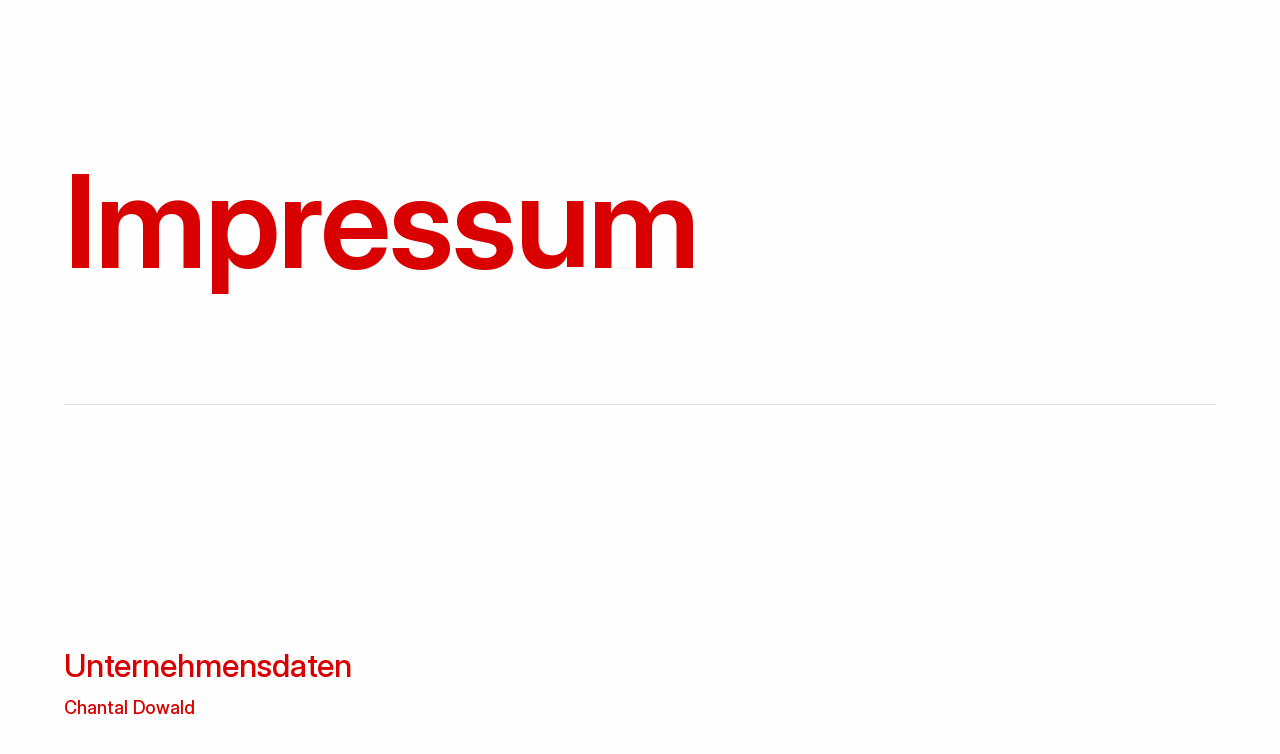

--- FILE ---
content_type: text/html
request_url: https://www.doch.design/info/impressum
body_size: 2695
content:
<!DOCTYPE html><!-- This site was created in Webflow. https://webflow.com --><!-- Last Published: Fri Oct 18 2024 09:06:48 GMT+0000 (Coordinated Universal Time) --><html data-wf-domain="www.doch.design" data-wf-page="661d228156829e28624de8c3" data-wf-site="661d228156829e28624de85f" lang="en"><head><meta charset="utf-8"/><title>Impressum</title><meta content="Impressum" property="og:title"/><meta content="Impressum" property="twitter:title"/><meta content="width=device-width, initial-scale=1" name="viewport"/><meta content="Webflow" name="generator"/><link href="https://cdn.prod.website-files.com/661d228156829e28624de85f/css/doch-design-7cc7b6.webflow.6932a9497.css" rel="stylesheet" type="text/css"/><style>@media (min-width:992px) {html.w-mod-js:not(.w-mod-ix) [data-w-id="ee62fdbf-e647-a789-db4a-1b3db759a6fb"] {-webkit-transform:translate3d(-100%, 0, 0) scale3d(1, 1, 1) rotateX(0) rotateY(0) rotateZ(0) skew(0, 0);-moz-transform:translate3d(-100%, 0, 0) scale3d(1, 1, 1) rotateX(0) rotateY(0) rotateZ(0) skew(0, 0);-ms-transform:translate3d(-100%, 0, 0) scale3d(1, 1, 1) rotateX(0) rotateY(0) rotateZ(0) skew(0, 0);transform:translate3d(-100%, 0, 0) scale3d(1, 1, 1) rotateX(0) rotateY(0) rotateZ(0) skew(0, 0);}html.w-mod-js:not(.w-mod-ix) [data-w-id="ee62fdbf-e647-a789-db4a-1b3db759a6fe"] {-webkit-transform:translate3d(-100%, 0, 0) scale3d(1, 1, 1) rotateX(0) rotateY(0) rotateZ(0) skew(0, 0);-moz-transform:translate3d(-100%, 0, 0) scale3d(1, 1, 1) rotateX(0) rotateY(0) rotateZ(0) skew(0, 0);-ms-transform:translate3d(-100%, 0, 0) scale3d(1, 1, 1) rotateX(0) rotateY(0) rotateZ(0) skew(0, 0);transform:translate3d(-100%, 0, 0) scale3d(1, 1, 1) rotateX(0) rotateY(0) rotateZ(0) skew(0, 0);}}</style><link href="https://fonts.googleapis.com" rel="preconnect"/><link href="https://fonts.gstatic.com" rel="preconnect" crossorigin="anonymous"/><script src="https://ajax.googleapis.com/ajax/libs/webfont/1.6.26/webfont.js" type="text/javascript"></script><script type="text/javascript">WebFont.load({  google: {    families: ["Inter:300,regular,500,600,700,800"]  }});</script><script type="text/javascript">!function(o,c){var n=c.documentElement,t=" w-mod-";n.className+=t+"js",("ontouchstart"in o||o.DocumentTouch&&c instanceof DocumentTouch)&&(n.className+=t+"touch")}(window,document);</script><link href="https://cdn.prod.website-files.com/661d228156829e28624de85f/6626bc5aa59907680f5d1891_Favicon.png" rel="shortcut icon" type="image/x-icon"/><link href="https://cdn.prod.website-files.com/661d228156829e28624de85f/6626bc6051eb7af3df30726f_Webclip.png" rel="apple-touch-icon"/><meta name="robots" content="noindex"></head><body><div class="section"><div class="container row-gap-1"><h1 class="styleguide-heading">Impressum</h1><div class="dark-divider styleguide-bottom-divider"></div></div></div><div class="section"><div class="container"><div class="styleguide-heading-wrapper"><h2 class="text-large margin-bottom-8">Unternehmensdaten</h2><p class="text-grey">Chantal Dowald<br/>Brand- und Webdesign<br/>Seelingstraße 2<br/>14059 Berlin, Deutschland<br/><br/>E-Mail: ch.dowald@doch.design<br/>Telefon: 030 99 218 153</p></div></div><div class="container"><div class="styleguide-heading-wrapper"><h2 class="text-large margin-bottom-8">Verantwortlich nach §55 Abs. 2 RStV:</h2><p class="text-grey">Chantal Dowald</p></div></div><div class="container"><div class="styleguide-heading-wrapper"><h2 class="text-large margin-bottom-8">Unternehmensform</h2><p class="text-grey">Freiberufler</p></div></div><div class="container"><div class="styleguide-heading-wrapper"><h2 class="text-large margin-bottom-8">Betriebshaftpflicht</h2><p class="text-grey">Markel Insurance SE<br/>Sophienstarße 26<br/>80333 München, Deutschland</p></div></div><div class="container"><div class="styleguide-heading-wrapper"><h2 class="text-large margin-bottom-8">Haftungsausschluss</h2><p class="text-grey"><strong>Haftung für Inhalte</strong><br/>Die Inhalte dieser Seite wurden mit größter Sorgfalt erstellt. Für die Richtigkeit, Vollständigkeit und Aktualität der Inhalte kann die Betreiberin jedoch keine Gewähr übernehmen. Als Diensteanbieterin ist Chantal Dowald gemäß § 7 Abs.1 TMG für die Inhalte auf diesen Seiten nach den allgemeinen Gesetzen verantwortlich. Nach §§ 8 bis 10 TMG ist Chantal Dowald als Diensteanbieterin jedoch nicht verpflichtet, übermittelte oder gespeicherte fremde Informationen zu überwachen oder nach Umständen zu forschen, die auf eine rechtswidrige Tätigkeit hinweisen. Verpflichtungen zur Entfernung oder Sperrung der Nutzung von Informationen nach den allgemeinen Gesetzen bleiben hiervon unberührt. Eine diesbezügliche Haftung ist jedoch erst ab dem Zeitpunkt der Kenntnis einer konkreten Rechtsverletzung möglich. Bei Bekanntwerden von entsprechenden Rechtsverletzungen wird Chantal Dowald diese Inhalte umgehend entfernen.<br/><br/><strong>Haftung für Links</strong><br/>Diese Webseite enthält Links zu externen Webseiten Dritter, auf deren Inhalte die Seitenbetreiberin keinen Einfluss hat. Deshalb kann und wird die Seitenbetreiberin für diese fremden Inhalte auch keine Gewähr übernehmen. Für die Inhalte der verlinkten Seiten ist stets der jeweilige Anbieter oder Betreiber der Seiten verantwortlich. Die verlinkten Seiten wurden zum Zeitpunkt der Verlinkung auf mögliche Rechtsverstöße überprüft. Rechtswidrige Inhalte waren zum Zeitpunkt der Verlinkung nicht erkennbar. Eine permanente inhaltliche Kontrolle der verlinkten Seiten ist jedoch ohne konkrete Anhaltspunkte einer Rechtsverletzung nicht zumutbar. Bei Bekanntwerden von Rechtsverletzungen werden derartige Links umgehend entfernt.<br/><br/><strong>Urheberrecht</strong><br/>Die durch die Seitenbetreiberin erstellten Inhalte und Werke auf diesen Seiten unterliegen dem deutschen Urheberrecht. Die Vervielfältigung, Bearbeitung, Verbreitung und jede Art der Verwertung außerhalb der Grenzen des Urheberrechtes bedürfen der schriftlichen Zustimmung des jeweiligen Autors bzw. Erstellers. Downloads und Kopien dieser Seite sind nur für den privaten, nicht kommerziellen Gebrauch gestattet. Soweit die Inhalte auf dieser Seite nicht von der Betreiberin erstellt wurden, werden die Urheberrechte Dritter beachtet. Insbesondere werden Inhalte Dritter als solche gekennzeichnet. Sollten Sie trotzdem auf eine Urheberrechtsverletzung aufmerksam werden, wird um einen entsprechenden Hinweis gebeten. Bei Bekanntwerden von Rechtsverletzungen wird die Seitenbetreiberin derartige Inhalte umgehend entfernen.</p></div></div></div><div class="section"><div class="container"><a href="/" data-w-id="ee62fdbf-e647-a789-db4a-1b3db759a6f7" style="opacity:0;-webkit-transform:translate3d(0, 30px, 0) scale3d(1, 1, 1) rotateX(0) rotateY(0) rotateZ(0) skew(0, 0);-moz-transform:translate3d(0, 30px, 0) scale3d(1, 1, 1) rotateX(0) rotateY(0) rotateZ(0) skew(0, 0);-ms-transform:translate3d(0, 30px, 0) scale3d(1, 1, 1) rotateX(0) rotateY(0) rotateZ(0) skew(0, 0);transform:translate3d(0, 30px, 0) scale3d(1, 1, 1) rotateX(0) rotateY(0) rotateZ(0) skew(0, 0)" class="button huge-button w-inline-block"><div>zurück zur Startseite</div><div class="button-bottom-line"></div><div data-w-id="ee62fdbf-e647-a789-db4a-1b3db759a6fb" class="huge-button-hover-line"></div><div class="arrow-right-container"><img src="https://cdn.prod.website-files.com/661d228156829e28624de85f/661e6c27e2d4a9105a527f01_arrow-lightred.svg" loading="lazy" alt="" class="huge-arrow-right"/><img src="https://cdn.prod.website-files.com/661d228156829e28624de85f/661e6c27e2d4a9105a527f01_arrow-lightred.svg" loading="lazy" data-w-id="ee62fdbf-e647-a789-db4a-1b3db759a6fe" alt="" class="huge-hover-arrow-right"/></div></a></div></div><script src="https://d3e54v103j8qbb.cloudfront.net/js/jquery-3.5.1.min.dc5e7f18c8.js?site=661d228156829e28624de85f" type="text/javascript" integrity="sha256-9/aliU8dGd2tb6OSsuzixeV4y/faTqgFtohetphbbj0=" crossorigin="anonymous"></script><script src="https://cdn.prod.website-files.com/661d228156829e28624de85f/js/webflow.991ff425b.js" type="text/javascript"></script><style>
  
  body{
  -webkit-font-smoothing: antialiased;
  }
  
  
  
</style></body></html>

--- FILE ---
content_type: text/css
request_url: https://cdn.prod.website-files.com/661d228156829e28624de85f/css/doch-design-7cc7b6.webflow.6932a9497.css
body_size: 14614
content:
html {
  -webkit-text-size-adjust: 100%;
  -ms-text-size-adjust: 100%;
  font-family: sans-serif;
}

body {
  margin: 0;
}

article, aside, details, figcaption, figure, footer, header, hgroup, main, menu, nav, section, summary {
  display: block;
}

audio, canvas, progress, video {
  vertical-align: baseline;
  display: inline-block;
}

audio:not([controls]) {
  height: 0;
  display: none;
}

[hidden], template {
  display: none;
}

a {
  background-color: #0000;
}

a:active, a:hover {
  outline: 0;
}

abbr[title] {
  border-bottom: 1px dotted;
}

b, strong {
  font-weight: bold;
}

dfn {
  font-style: italic;
}

h1 {
  margin: .67em 0;
  font-size: 2em;
}

mark {
  color: #000;
  background: #ff0;
}

small {
  font-size: 80%;
}

sub, sup {
  vertical-align: baseline;
  font-size: 75%;
  line-height: 0;
  position: relative;
}

sup {
  top: -.5em;
}

sub {
  bottom: -.25em;
}

img {
  border: 0;
}

svg:not(:root) {
  overflow: hidden;
}

hr {
  box-sizing: content-box;
  height: 0;
}

pre {
  overflow: auto;
}

code, kbd, pre, samp {
  font-family: monospace;
  font-size: 1em;
}

button, input, optgroup, select, textarea {
  color: inherit;
  font: inherit;
  margin: 0;
}

button {
  overflow: visible;
}

button, select {
  text-transform: none;
}

button, html input[type="button"], input[type="reset"] {
  -webkit-appearance: button;
  cursor: pointer;
}

button[disabled], html input[disabled] {
  cursor: default;
}

button::-moz-focus-inner, input::-moz-focus-inner {
  border: 0;
  padding: 0;
}

input {
  line-height: normal;
}

input[type="checkbox"], input[type="radio"] {
  box-sizing: border-box;
  padding: 0;
}

input[type="number"]::-webkit-inner-spin-button, input[type="number"]::-webkit-outer-spin-button {
  height: auto;
}

input[type="search"] {
  -webkit-appearance: none;
}

input[type="search"]::-webkit-search-cancel-button, input[type="search"]::-webkit-search-decoration {
  -webkit-appearance: none;
}

legend {
  border: 0;
  padding: 0;
}

textarea {
  overflow: auto;
}

optgroup {
  font-weight: bold;
}

table {
  border-collapse: collapse;
  border-spacing: 0;
}

td, th {
  padding: 0;
}

@font-face {
  font-family: webflow-icons;
  src: url("[data-uri]") format("truetype");
  font-weight: normal;
  font-style: normal;
}

[class^="w-icon-"], [class*=" w-icon-"] {
  speak: none;
  font-variant: normal;
  text-transform: none;
  -webkit-font-smoothing: antialiased;
  -moz-osx-font-smoothing: grayscale;
  font-style: normal;
  font-weight: normal;
  line-height: 1;
  font-family: webflow-icons !important;
}

.w-icon-slider-right:before {
  content: "";
}

.w-icon-slider-left:before {
  content: "";
}

.w-icon-nav-menu:before {
  content: "";
}

.w-icon-arrow-down:before, .w-icon-dropdown-toggle:before {
  content: "";
}

.w-icon-file-upload-remove:before {
  content: "";
}

.w-icon-file-upload-icon:before {
  content: "";
}

* {
  box-sizing: border-box;
}

html {
  height: 100%;
}

body {
  color: #333;
  background-color: #fff;
  min-height: 100%;
  margin: 0;
  font-family: Arial, sans-serif;
  font-size: 14px;
  line-height: 20px;
}

img {
  vertical-align: middle;
  max-width: 100%;
  display: inline-block;
}

html.w-mod-touch * {
  background-attachment: scroll !important;
}

.w-block {
  display: block;
}

.w-inline-block {
  max-width: 100%;
  display: inline-block;
}

.w-clearfix:before, .w-clearfix:after {
  content: " ";
  grid-area: 1 / 1 / 2 / 2;
  display: table;
}

.w-clearfix:after {
  clear: both;
}

.w-hidden {
  display: none;
}

.w-button {
  color: #fff;
  line-height: inherit;
  cursor: pointer;
  background-color: #3898ec;
  border: 0;
  border-radius: 0;
  padding: 9px 15px;
  text-decoration: none;
  display: inline-block;
}

input.w-button {
  -webkit-appearance: button;
}

html[data-w-dynpage] [data-w-cloak] {
  color: #0000 !important;
}

.w-code-block {
  margin: unset;
}

pre.w-code-block code {
  all: inherit;
}

.w-optimization {
  display: contents;
}

.w-webflow-badge, .w-webflow-badge * {
  z-index: auto;
  visibility: visible;
  box-sizing: border-box;
  float: none;
  clear: none;
  box-shadow: none;
  opacity: 1;
  direction: ltr;
  font-family: inherit;
  font-weight: inherit;
  color: inherit;
  font-size: inherit;
  line-height: inherit;
  font-style: inherit;
  font-variant: inherit;
  text-align: inherit;
  letter-spacing: inherit;
  -webkit-text-decoration: inherit;
  text-decoration: inherit;
  text-indent: 0;
  text-transform: inherit;
  text-shadow: none;
  font-smoothing: auto;
  vertical-align: baseline;
  cursor: inherit;
  white-space: inherit;
  word-break: normal;
  word-spacing: normal;
  word-wrap: normal;
  background: none;
  border: 0 #0000;
  border-radius: 0;
  width: auto;
  min-width: 0;
  max-width: none;
  height: auto;
  min-height: 0;
  max-height: none;
  margin: 0;
  padding: 0;
  list-style-type: disc;
  transition: none;
  display: block;
  position: static;
  inset: auto;
  overflow: visible;
  transform: none;
}

.w-webflow-badge {
  white-space: nowrap;
  cursor: pointer;
  box-shadow: 0 0 0 1px #0000001a, 0 1px 3px #0000001a;
  visibility: visible !important;
  z-index: 2147483647 !important;
  color: #aaadb0 !important;
  opacity: 1 !important;
  background-color: #fff !important;
  border-radius: 3px !important;
  width: auto !important;
  height: auto !important;
  margin: 0 !important;
  padding: 6px !important;
  font-size: 12px !important;
  line-height: 14px !important;
  text-decoration: none !important;
  display: inline-block !important;
  position: fixed !important;
  inset: auto 12px 12px auto !important;
  overflow: visible !important;
  transform: none !important;
}

.w-webflow-badge > img {
  visibility: visible !important;
  opacity: 1 !important;
  vertical-align: middle !important;
  display: inline-block !important;
}

h1, h2, h3, h4, h5, h6 {
  margin-bottom: 10px;
  font-weight: bold;
}

h1 {
  margin-top: 20px;
  font-size: 38px;
  line-height: 44px;
}

h2 {
  margin-top: 20px;
  font-size: 32px;
  line-height: 36px;
}

h3 {
  margin-top: 20px;
  font-size: 24px;
  line-height: 30px;
}

h4 {
  margin-top: 10px;
  font-size: 18px;
  line-height: 24px;
}

h5 {
  margin-top: 10px;
  font-size: 14px;
  line-height: 20px;
}

h6 {
  margin-top: 10px;
  font-size: 12px;
  line-height: 18px;
}

p {
  margin-top: 0;
  margin-bottom: 10px;
}

blockquote {
  border-left: 5px solid #e2e2e2;
  margin: 0 0 10px;
  padding: 10px 20px;
  font-size: 18px;
  line-height: 22px;
}

figure {
  margin: 0 0 10px;
}

ul, ol {
  margin-top: 0;
  margin-bottom: 10px;
  padding-left: 40px;
}

.w-list-unstyled {
  padding-left: 0;
  list-style: none;
}

.w-embed:before, .w-embed:after {
  content: " ";
  grid-area: 1 / 1 / 2 / 2;
  display: table;
}

.w-embed:after {
  clear: both;
}

.w-video {
  width: 100%;
  padding: 0;
  position: relative;
}

.w-video iframe, .w-video object, .w-video embed {
  border: none;
  width: 100%;
  height: 100%;
  position: absolute;
  top: 0;
  left: 0;
}

fieldset {
  border: 0;
  margin: 0;
  padding: 0;
}

button, [type="button"], [type="reset"] {
  cursor: pointer;
  -webkit-appearance: button;
  border: 0;
}

.w-form {
  margin: 0 0 15px;
}

.w-form-done {
  text-align: center;
  background-color: #ddd;
  padding: 20px;
  display: none;
}

.w-form-fail {
  background-color: #ffdede;
  margin-top: 10px;
  padding: 10px;
  display: none;
}

label {
  margin-bottom: 5px;
  font-weight: bold;
  display: block;
}

.w-input, .w-select {
  color: #333;
  vertical-align: middle;
  background-color: #fff;
  border: 1px solid #ccc;
  width: 100%;
  height: 38px;
  margin-bottom: 10px;
  padding: 8px 12px;
  font-size: 14px;
  line-height: 1.42857;
  display: block;
}

.w-input::placeholder, .w-select::placeholder {
  color: #999;
}

.w-input:focus, .w-select:focus {
  border-color: #3898ec;
  outline: 0;
}

.w-input[disabled], .w-select[disabled], .w-input[readonly], .w-select[readonly], fieldset[disabled] .w-input, fieldset[disabled] .w-select {
  cursor: not-allowed;
}

.w-input[disabled]:not(.w-input-disabled), .w-select[disabled]:not(.w-input-disabled), .w-input[readonly], .w-select[readonly], fieldset[disabled]:not(.w-input-disabled) .w-input, fieldset[disabled]:not(.w-input-disabled) .w-select {
  background-color: #eee;
}

textarea.w-input, textarea.w-select {
  height: auto;
}

.w-select {
  background-color: #f3f3f3;
}

.w-select[multiple] {
  height: auto;
}

.w-form-label {
  cursor: pointer;
  margin-bottom: 0;
  font-weight: normal;
  display: inline-block;
}

.w-radio {
  margin-bottom: 5px;
  padding-left: 20px;
  display: block;
}

.w-radio:before, .w-radio:after {
  content: " ";
  grid-area: 1 / 1 / 2 / 2;
  display: table;
}

.w-radio:after {
  clear: both;
}

.w-radio-input {
  float: left;
  margin: 3px 0 0 -20px;
  line-height: normal;
}

.w-file-upload {
  margin-bottom: 10px;
  display: block;
}

.w-file-upload-input {
  opacity: 0;
  z-index: -100;
  width: .1px;
  height: .1px;
  position: absolute;
  overflow: hidden;
}

.w-file-upload-default, .w-file-upload-uploading, .w-file-upload-success {
  color: #333;
  display: inline-block;
}

.w-file-upload-error {
  margin-top: 10px;
  display: block;
}

.w-file-upload-default.w-hidden, .w-file-upload-uploading.w-hidden, .w-file-upload-error.w-hidden, .w-file-upload-success.w-hidden {
  display: none;
}

.w-file-upload-uploading-btn {
  cursor: pointer;
  background-color: #fafafa;
  border: 1px solid #ccc;
  margin: 0;
  padding: 8px 12px;
  font-size: 14px;
  font-weight: normal;
  display: flex;
}

.w-file-upload-file {
  background-color: #fafafa;
  border: 1px solid #ccc;
  flex-grow: 1;
  justify-content: space-between;
  margin: 0;
  padding: 8px 9px 8px 11px;
  display: flex;
}

.w-file-upload-file-name {
  font-size: 14px;
  font-weight: normal;
  display: block;
}

.w-file-remove-link {
  cursor: pointer;
  width: auto;
  height: auto;
  margin-top: 3px;
  margin-left: 10px;
  padding: 3px;
  display: block;
}

.w-icon-file-upload-remove {
  margin: auto;
  font-size: 10px;
}

.w-file-upload-error-msg {
  color: #ea384c;
  padding: 2px 0;
  display: inline-block;
}

.w-file-upload-info {
  padding: 0 12px;
  line-height: 38px;
  display: inline-block;
}

.w-file-upload-label {
  cursor: pointer;
  background-color: #fafafa;
  border: 1px solid #ccc;
  margin: 0;
  padding: 8px 12px;
  font-size: 14px;
  font-weight: normal;
  display: inline-block;
}

.w-icon-file-upload-icon, .w-icon-file-upload-uploading {
  width: 20px;
  margin-right: 8px;
  display: inline-block;
}

.w-icon-file-upload-uploading {
  height: 20px;
}

.w-container {
  max-width: 940px;
  margin-left: auto;
  margin-right: auto;
}

.w-container:before, .w-container:after {
  content: " ";
  grid-area: 1 / 1 / 2 / 2;
  display: table;
}

.w-container:after {
  clear: both;
}

.w-container .w-row {
  margin-left: -10px;
  margin-right: -10px;
}

.w-row:before, .w-row:after {
  content: " ";
  grid-area: 1 / 1 / 2 / 2;
  display: table;
}

.w-row:after {
  clear: both;
}

.w-row .w-row {
  margin-left: 0;
  margin-right: 0;
}

.w-col {
  float: left;
  width: 100%;
  min-height: 1px;
  padding-left: 10px;
  padding-right: 10px;
  position: relative;
}

.w-col .w-col {
  padding-left: 0;
  padding-right: 0;
}

.w-col-1 {
  width: 8.33333%;
}

.w-col-2 {
  width: 16.6667%;
}

.w-col-3 {
  width: 25%;
}

.w-col-4 {
  width: 33.3333%;
}

.w-col-5 {
  width: 41.6667%;
}

.w-col-6 {
  width: 50%;
}

.w-col-7 {
  width: 58.3333%;
}

.w-col-8 {
  width: 66.6667%;
}

.w-col-9 {
  width: 75%;
}

.w-col-10 {
  width: 83.3333%;
}

.w-col-11 {
  width: 91.6667%;
}

.w-col-12 {
  width: 100%;
}

.w-hidden-main {
  display: none !important;
}

@media screen and (max-width: 991px) {
  .w-container {
    max-width: 728px;
  }

  .w-hidden-main {
    display: inherit !important;
  }

  .w-hidden-medium {
    display: none !important;
  }

  .w-col-medium-1 {
    width: 8.33333%;
  }

  .w-col-medium-2 {
    width: 16.6667%;
  }

  .w-col-medium-3 {
    width: 25%;
  }

  .w-col-medium-4 {
    width: 33.3333%;
  }

  .w-col-medium-5 {
    width: 41.6667%;
  }

  .w-col-medium-6 {
    width: 50%;
  }

  .w-col-medium-7 {
    width: 58.3333%;
  }

  .w-col-medium-8 {
    width: 66.6667%;
  }

  .w-col-medium-9 {
    width: 75%;
  }

  .w-col-medium-10 {
    width: 83.3333%;
  }

  .w-col-medium-11 {
    width: 91.6667%;
  }

  .w-col-medium-12 {
    width: 100%;
  }

  .w-col-stack {
    width: 100%;
    left: auto;
    right: auto;
  }
}

@media screen and (max-width: 767px) {
  .w-hidden-main, .w-hidden-medium {
    display: inherit !important;
  }

  .w-hidden-small {
    display: none !important;
  }

  .w-row, .w-container .w-row {
    margin-left: 0;
    margin-right: 0;
  }

  .w-col {
    width: 100%;
    left: auto;
    right: auto;
  }

  .w-col-small-1 {
    width: 8.33333%;
  }

  .w-col-small-2 {
    width: 16.6667%;
  }

  .w-col-small-3 {
    width: 25%;
  }

  .w-col-small-4 {
    width: 33.3333%;
  }

  .w-col-small-5 {
    width: 41.6667%;
  }

  .w-col-small-6 {
    width: 50%;
  }

  .w-col-small-7 {
    width: 58.3333%;
  }

  .w-col-small-8 {
    width: 66.6667%;
  }

  .w-col-small-9 {
    width: 75%;
  }

  .w-col-small-10 {
    width: 83.3333%;
  }

  .w-col-small-11 {
    width: 91.6667%;
  }

  .w-col-small-12 {
    width: 100%;
  }
}

@media screen and (max-width: 479px) {
  .w-container {
    max-width: none;
  }

  .w-hidden-main, .w-hidden-medium, .w-hidden-small {
    display: inherit !important;
  }

  .w-hidden-tiny {
    display: none !important;
  }

  .w-col {
    width: 100%;
  }

  .w-col-tiny-1 {
    width: 8.33333%;
  }

  .w-col-tiny-2 {
    width: 16.6667%;
  }

  .w-col-tiny-3 {
    width: 25%;
  }

  .w-col-tiny-4 {
    width: 33.3333%;
  }

  .w-col-tiny-5 {
    width: 41.6667%;
  }

  .w-col-tiny-6 {
    width: 50%;
  }

  .w-col-tiny-7 {
    width: 58.3333%;
  }

  .w-col-tiny-8 {
    width: 66.6667%;
  }

  .w-col-tiny-9 {
    width: 75%;
  }

  .w-col-tiny-10 {
    width: 83.3333%;
  }

  .w-col-tiny-11 {
    width: 91.6667%;
  }

  .w-col-tiny-12 {
    width: 100%;
  }
}

.w-widget {
  position: relative;
}

.w-widget-map {
  width: 100%;
  height: 400px;
}

.w-widget-map label {
  width: auto;
  display: inline;
}

.w-widget-map img {
  max-width: inherit;
}

.w-widget-map .gm-style-iw {
  text-align: center;
}

.w-widget-map .gm-style-iw > button {
  display: none !important;
}

.w-widget-twitter {
  overflow: hidden;
}

.w-widget-twitter-count-shim {
  vertical-align: top;
  text-align: center;
  background: #fff;
  border: 1px solid #758696;
  border-radius: 3px;
  width: 28px;
  height: 20px;
  display: inline-block;
  position: relative;
}

.w-widget-twitter-count-shim * {
  pointer-events: none;
  -webkit-user-select: none;
  user-select: none;
}

.w-widget-twitter-count-shim .w-widget-twitter-count-inner {
  text-align: center;
  color: #999;
  font-family: serif;
  font-size: 15px;
  line-height: 12px;
  position: relative;
}

.w-widget-twitter-count-shim .w-widget-twitter-count-clear {
  display: block;
  position: relative;
}

.w-widget-twitter-count-shim.w--large {
  width: 36px;
  height: 28px;
}

.w-widget-twitter-count-shim.w--large .w-widget-twitter-count-inner {
  font-size: 18px;
  line-height: 18px;
}

.w-widget-twitter-count-shim:not(.w--vertical) {
  margin-left: 5px;
  margin-right: 8px;
}

.w-widget-twitter-count-shim:not(.w--vertical).w--large {
  margin-left: 6px;
}

.w-widget-twitter-count-shim:not(.w--vertical):before, .w-widget-twitter-count-shim:not(.w--vertical):after {
  content: " ";
  pointer-events: none;
  border: solid #0000;
  width: 0;
  height: 0;
  position: absolute;
  top: 50%;
  left: 0;
}

.w-widget-twitter-count-shim:not(.w--vertical):before {
  border-width: 4px;
  border-color: #75869600 #5d6c7b #75869600 #75869600;
  margin-top: -4px;
  margin-left: -9px;
}

.w-widget-twitter-count-shim:not(.w--vertical).w--large:before {
  border-width: 5px;
  margin-top: -5px;
  margin-left: -10px;
}

.w-widget-twitter-count-shim:not(.w--vertical):after {
  border-width: 4px;
  border-color: #fff0 #fff #fff0 #fff0;
  margin-top: -4px;
  margin-left: -8px;
}

.w-widget-twitter-count-shim:not(.w--vertical).w--large:after {
  border-width: 5px;
  margin-top: -5px;
  margin-left: -9px;
}

.w-widget-twitter-count-shim.w--vertical {
  width: 61px;
  height: 33px;
  margin-bottom: 8px;
}

.w-widget-twitter-count-shim.w--vertical:before, .w-widget-twitter-count-shim.w--vertical:after {
  content: " ";
  pointer-events: none;
  border: solid #0000;
  width: 0;
  height: 0;
  position: absolute;
  top: 100%;
  left: 50%;
}

.w-widget-twitter-count-shim.w--vertical:before {
  border-width: 5px;
  border-color: #5d6c7b #75869600 #75869600;
  margin-left: -5px;
}

.w-widget-twitter-count-shim.w--vertical:after {
  border-width: 4px;
  border-color: #fff #fff0 #fff0;
  margin-left: -4px;
}

.w-widget-twitter-count-shim.w--vertical .w-widget-twitter-count-inner {
  font-size: 18px;
  line-height: 22px;
}

.w-widget-twitter-count-shim.w--vertical.w--large {
  width: 76px;
}

.w-background-video {
  color: #fff;
  height: 500px;
  position: relative;
  overflow: hidden;
}

.w-background-video > video {
  object-fit: cover;
  z-index: -100;
  background-position: 50%;
  background-size: cover;
  width: 100%;
  height: 100%;
  margin: auto;
  position: absolute;
  inset: -100%;
}

.w-background-video > video::-webkit-media-controls-start-playback-button {
  -webkit-appearance: none;
  display: none !important;
}

.w-background-video--control {
  background-color: #0000;
  padding: 0;
  position: absolute;
  bottom: 1em;
  right: 1em;
}

.w-background-video--control > [hidden] {
  display: none !important;
}

.w-slider {
  text-align: center;
  clear: both;
  -webkit-tap-highlight-color: #0000;
  tap-highlight-color: #0000;
  background: #ddd;
  height: 300px;
  position: relative;
}

.w-slider-mask {
  z-index: 1;
  white-space: nowrap;
  height: 100%;
  display: block;
  position: relative;
  left: 0;
  right: 0;
  overflow: hidden;
}

.w-slide {
  vertical-align: top;
  white-space: normal;
  text-align: left;
  width: 100%;
  height: 100%;
  display: inline-block;
  position: relative;
}

.w-slider-nav {
  z-index: 2;
  text-align: center;
  -webkit-tap-highlight-color: #0000;
  tap-highlight-color: #0000;
  height: 40px;
  margin: auto;
  padding-top: 10px;
  position: absolute;
  inset: auto 0 0;
}

.w-slider-nav.w-round > div {
  border-radius: 100%;
}

.w-slider-nav.w-num > div {
  font-size: inherit;
  line-height: inherit;
  width: auto;
  height: auto;
  padding: .2em .5em;
}

.w-slider-nav.w-shadow > div {
  box-shadow: 0 0 3px #3336;
}

.w-slider-nav-invert {
  color: #fff;
}

.w-slider-nav-invert > div {
  background-color: #2226;
}

.w-slider-nav-invert > div.w-active {
  background-color: #222;
}

.w-slider-dot {
  cursor: pointer;
  background-color: #fff6;
  width: 1em;
  height: 1em;
  margin: 0 3px .5em;
  transition: background-color .1s, color .1s;
  display: inline-block;
  position: relative;
}

.w-slider-dot.w-active {
  background-color: #fff;
}

.w-slider-dot:focus {
  outline: none;
  box-shadow: 0 0 0 2px #fff;
}

.w-slider-dot:focus.w-active {
  box-shadow: none;
}

.w-slider-arrow-left, .w-slider-arrow-right {
  cursor: pointer;
  color: #fff;
  -webkit-tap-highlight-color: #0000;
  tap-highlight-color: #0000;
  -webkit-user-select: none;
  user-select: none;
  width: 80px;
  margin: auto;
  font-size: 40px;
  position: absolute;
  inset: 0;
  overflow: hidden;
}

.w-slider-arrow-left [class^="w-icon-"], .w-slider-arrow-right [class^="w-icon-"], .w-slider-arrow-left [class*=" w-icon-"], .w-slider-arrow-right [class*=" w-icon-"] {
  position: absolute;
}

.w-slider-arrow-left:focus, .w-slider-arrow-right:focus {
  outline: 0;
}

.w-slider-arrow-left {
  z-index: 3;
  right: auto;
}

.w-slider-arrow-right {
  z-index: 4;
  left: auto;
}

.w-icon-slider-left, .w-icon-slider-right {
  width: 1em;
  height: 1em;
  margin: auto;
  inset: 0;
}

.w-slider-aria-label {
  clip: rect(0 0 0 0);
  border: 0;
  width: 1px;
  height: 1px;
  margin: -1px;
  padding: 0;
  position: absolute;
  overflow: hidden;
}

.w-slider-force-show {
  display: block !important;
}

.w-dropdown {
  text-align: left;
  z-index: 900;
  margin-left: auto;
  margin-right: auto;
  display: inline-block;
  position: relative;
}

.w-dropdown-btn, .w-dropdown-toggle, .w-dropdown-link {
  vertical-align: top;
  color: #222;
  text-align: left;
  white-space: nowrap;
  margin-left: auto;
  margin-right: auto;
  padding: 20px;
  text-decoration: none;
  position: relative;
}

.w-dropdown-toggle {
  -webkit-user-select: none;
  user-select: none;
  cursor: pointer;
  padding-right: 40px;
  display: inline-block;
}

.w-dropdown-toggle:focus {
  outline: 0;
}

.w-icon-dropdown-toggle {
  width: 1em;
  height: 1em;
  margin: auto 20px auto auto;
  position: absolute;
  top: 0;
  bottom: 0;
  right: 0;
}

.w-dropdown-list {
  background: #ddd;
  min-width: 100%;
  display: none;
  position: absolute;
}

.w-dropdown-list.w--open {
  display: block;
}

.w-dropdown-link {
  color: #222;
  padding: 10px 20px;
  display: block;
}

.w-dropdown-link.w--current {
  color: #0082f3;
}

.w-dropdown-link:focus {
  outline: 0;
}

@media screen and (max-width: 767px) {
  .w-nav-brand {
    padding-left: 10px;
  }
}

.w-lightbox-backdrop {
  cursor: auto;
  letter-spacing: normal;
  text-indent: 0;
  text-shadow: none;
  text-transform: none;
  visibility: visible;
  white-space: normal;
  word-break: normal;
  word-spacing: normal;
  word-wrap: normal;
  color: #fff;
  text-align: center;
  z-index: 2000;
  opacity: 0;
  -webkit-user-select: none;
  -moz-user-select: none;
  -webkit-tap-highlight-color: transparent;
  background: #000000e6;
  outline: 0;
  font-family: Helvetica Neue, Helvetica, Ubuntu, Segoe UI, Verdana, sans-serif;
  font-size: 17px;
  font-style: normal;
  font-weight: 300;
  line-height: 1.2;
  list-style: disc;
  position: fixed;
  inset: 0;
  -webkit-transform: translate(0);
}

.w-lightbox-backdrop, .w-lightbox-container {
  -webkit-overflow-scrolling: touch;
  height: 100%;
  overflow: auto;
}

.w-lightbox-content {
  height: 100vh;
  position: relative;
  overflow: hidden;
}

.w-lightbox-view {
  opacity: 0;
  width: 100vw;
  height: 100vh;
  position: absolute;
}

.w-lightbox-view:before {
  content: "";
  height: 100vh;
}

.w-lightbox-group, .w-lightbox-group .w-lightbox-view, .w-lightbox-group .w-lightbox-view:before {
  height: 86vh;
}

.w-lightbox-frame, .w-lightbox-view:before {
  vertical-align: middle;
  display: inline-block;
}

.w-lightbox-figure {
  margin: 0;
  position: relative;
}

.w-lightbox-group .w-lightbox-figure {
  cursor: pointer;
}

.w-lightbox-img {
  width: auto;
  max-width: none;
  height: auto;
}

.w-lightbox-image {
  float: none;
  max-width: 100vw;
  max-height: 100vh;
  display: block;
}

.w-lightbox-group .w-lightbox-image {
  max-height: 86vh;
}

.w-lightbox-caption {
  text-align: left;
  text-overflow: ellipsis;
  white-space: nowrap;
  background: #0006;
  padding: .5em 1em;
  position: absolute;
  bottom: 0;
  left: 0;
  right: 0;
  overflow: hidden;
}

.w-lightbox-embed {
  width: 100%;
  height: 100%;
  position: absolute;
  inset: 0;
}

.w-lightbox-control {
  cursor: pointer;
  background-position: center;
  background-repeat: no-repeat;
  background-size: 24px;
  width: 4em;
  transition: all .3s;
  position: absolute;
  top: 0;
}

.w-lightbox-left {
  background-image: url("[data-uri]");
  display: none;
  bottom: 0;
  left: 0;
}

.w-lightbox-right {
  background-image: url("[data-uri]");
  display: none;
  bottom: 0;
  right: 0;
}

.w-lightbox-close {
  background-image: url("[data-uri]");
  background-size: 18px;
  height: 2.6em;
  right: 0;
}

.w-lightbox-strip {
  white-space: nowrap;
  padding: 0 1vh;
  line-height: 0;
  position: absolute;
  bottom: 0;
  left: 0;
  right: 0;
  overflow: auto hidden;
}

.w-lightbox-item {
  box-sizing: content-box;
  cursor: pointer;
  width: 10vh;
  padding: 2vh 1vh;
  display: inline-block;
  -webkit-transform: translate3d(0, 0, 0);
}

.w-lightbox-active {
  opacity: .3;
}

.w-lightbox-thumbnail {
  background: #222;
  height: 10vh;
  position: relative;
  overflow: hidden;
}

.w-lightbox-thumbnail-image {
  position: absolute;
  top: 0;
  left: 0;
}

.w-lightbox-thumbnail .w-lightbox-tall {
  width: 100%;
  top: 50%;
  transform: translate(0, -50%);
}

.w-lightbox-thumbnail .w-lightbox-wide {
  height: 100%;
  left: 50%;
  transform: translate(-50%);
}

.w-lightbox-spinner {
  box-sizing: border-box;
  border: 5px solid #0006;
  border-radius: 50%;
  width: 40px;
  height: 40px;
  margin-top: -20px;
  margin-left: -20px;
  animation: .8s linear infinite spin;
  position: absolute;
  top: 50%;
  left: 50%;
}

.w-lightbox-spinner:after {
  content: "";
  border: 3px solid #0000;
  border-bottom-color: #fff;
  border-radius: 50%;
  position: absolute;
  inset: -4px;
}

.w-lightbox-hide {
  display: none;
}

.w-lightbox-noscroll {
  overflow: hidden;
}

@media (min-width: 768px) {
  .w-lightbox-content {
    height: 96vh;
    margin-top: 2vh;
  }

  .w-lightbox-view, .w-lightbox-view:before {
    height: 96vh;
  }

  .w-lightbox-group, .w-lightbox-group .w-lightbox-view, .w-lightbox-group .w-lightbox-view:before {
    height: 84vh;
  }

  .w-lightbox-image {
    max-width: 96vw;
    max-height: 96vh;
  }

  .w-lightbox-group .w-lightbox-image {
    max-width: 82.3vw;
    max-height: 84vh;
  }

  .w-lightbox-left, .w-lightbox-right {
    opacity: .5;
    display: block;
  }

  .w-lightbox-close {
    opacity: .8;
  }

  .w-lightbox-control:hover {
    opacity: 1;
  }
}

.w-lightbox-inactive, .w-lightbox-inactive:hover {
  opacity: 0;
}

.w-richtext:before, .w-richtext:after {
  content: " ";
  grid-area: 1 / 1 / 2 / 2;
  display: table;
}

.w-richtext:after {
  clear: both;
}

.w-richtext[contenteditable="true"]:before, .w-richtext[contenteditable="true"]:after {
  white-space: initial;
}

.w-richtext ol, .w-richtext ul {
  overflow: hidden;
}

.w-richtext .w-richtext-figure-selected.w-richtext-figure-type-video div:after, .w-richtext .w-richtext-figure-selected[data-rt-type="video"] div:after, .w-richtext .w-richtext-figure-selected.w-richtext-figure-type-image div, .w-richtext .w-richtext-figure-selected[data-rt-type="image"] div {
  outline: 2px solid #2895f7;
}

.w-richtext figure.w-richtext-figure-type-video > div:after, .w-richtext figure[data-rt-type="video"] > div:after {
  content: "";
  display: none;
  position: absolute;
  inset: 0;
}

.w-richtext figure {
  max-width: 60%;
  position: relative;
}

.w-richtext figure > div:before {
  cursor: default !important;
}

.w-richtext figure img {
  width: 100%;
}

.w-richtext figure figcaption.w-richtext-figcaption-placeholder {
  opacity: .6;
}

.w-richtext figure div {
  color: #0000;
  font-size: 0;
}

.w-richtext figure.w-richtext-figure-type-image, .w-richtext figure[data-rt-type="image"] {
  display: table;
}

.w-richtext figure.w-richtext-figure-type-image > div, .w-richtext figure[data-rt-type="image"] > div {
  display: inline-block;
}

.w-richtext figure.w-richtext-figure-type-image > figcaption, .w-richtext figure[data-rt-type="image"] > figcaption {
  caption-side: bottom;
  display: table-caption;
}

.w-richtext figure.w-richtext-figure-type-video, .w-richtext figure[data-rt-type="video"] {
  width: 60%;
  height: 0;
}

.w-richtext figure.w-richtext-figure-type-video iframe, .w-richtext figure[data-rt-type="video"] iframe {
  width: 100%;
  height: 100%;
  position: absolute;
  top: 0;
  left: 0;
}

.w-richtext figure.w-richtext-figure-type-video > div, .w-richtext figure[data-rt-type="video"] > div {
  width: 100%;
}

.w-richtext figure.w-richtext-align-center {
  clear: both;
  margin-left: auto;
  margin-right: auto;
}

.w-richtext figure.w-richtext-align-center.w-richtext-figure-type-image > div, .w-richtext figure.w-richtext-align-center[data-rt-type="image"] > div {
  max-width: 100%;
}

.w-richtext figure.w-richtext-align-normal {
  clear: both;
}

.w-richtext figure.w-richtext-align-fullwidth {
  text-align: center;
  clear: both;
  width: 100%;
  max-width: 100%;
  margin-left: auto;
  margin-right: auto;
  display: block;
}

.w-richtext figure.w-richtext-align-fullwidth > div {
  padding-bottom: inherit;
  display: inline-block;
}

.w-richtext figure.w-richtext-align-fullwidth > figcaption {
  display: block;
}

.w-richtext figure.w-richtext-align-floatleft {
  float: left;
  clear: none;
  margin-right: 15px;
}

.w-richtext figure.w-richtext-align-floatright {
  float: right;
  clear: none;
  margin-left: 15px;
}

.w-nav {
  z-index: 1000;
  background: #ddd;
  position: relative;
}

.w-nav:before, .w-nav:after {
  content: " ";
  grid-area: 1 / 1 / 2 / 2;
  display: table;
}

.w-nav:after {
  clear: both;
}

.w-nav-brand {
  float: left;
  color: #333;
  text-decoration: none;
  position: relative;
}

.w-nav-link {
  vertical-align: top;
  color: #222;
  text-align: left;
  margin-left: auto;
  margin-right: auto;
  padding: 20px;
  text-decoration: none;
  display: inline-block;
  position: relative;
}

.w-nav-link.w--current {
  color: #0082f3;
}

.w-nav-menu {
  float: right;
  position: relative;
}

[data-nav-menu-open] {
  text-align: center;
  background: #c8c8c8;
  min-width: 200px;
  position: absolute;
  top: 100%;
  left: 0;
  right: 0;
  overflow: visible;
  display: block !important;
}

.w--nav-link-open {
  display: block;
  position: relative;
}

.w-nav-overlay {
  width: 100%;
  display: none;
  position: absolute;
  top: 100%;
  left: 0;
  right: 0;
  overflow: hidden;
}

.w-nav-overlay [data-nav-menu-open] {
  top: 0;
}

.w-nav[data-animation="over-left"] .w-nav-overlay {
  width: auto;
}

.w-nav[data-animation="over-left"] .w-nav-overlay, .w-nav[data-animation="over-left"] [data-nav-menu-open] {
  z-index: 1;
  top: 0;
  right: auto;
}

.w-nav[data-animation="over-right"] .w-nav-overlay {
  width: auto;
}

.w-nav[data-animation="over-right"] .w-nav-overlay, .w-nav[data-animation="over-right"] [data-nav-menu-open] {
  z-index: 1;
  top: 0;
  left: auto;
}

.w-nav-button {
  float: right;
  cursor: pointer;
  -webkit-tap-highlight-color: #0000;
  tap-highlight-color: #0000;
  -webkit-user-select: none;
  user-select: none;
  padding: 18px;
  font-size: 24px;
  display: none;
  position: relative;
}

.w-nav-button:focus {
  outline: 0;
}

.w-nav-button.w--open {
  color: #fff;
  background-color: #c8c8c8;
}

.w-nav[data-collapse="all"] .w-nav-menu {
  display: none;
}

.w-nav[data-collapse="all"] .w-nav-button, .w--nav-dropdown-open, .w--nav-dropdown-toggle-open {
  display: block;
}

.w--nav-dropdown-list-open {
  position: static;
}

@media screen and (max-width: 991px) {
  .w-nav[data-collapse="medium"] .w-nav-menu {
    display: none;
  }

  .w-nav[data-collapse="medium"] .w-nav-button {
    display: block;
  }
}

@media screen and (max-width: 767px) {
  .w-nav[data-collapse="small"] .w-nav-menu {
    display: none;
  }

  .w-nav[data-collapse="small"] .w-nav-button {
    display: block;
  }

  .w-nav-brand {
    padding-left: 10px;
  }
}

@media screen and (max-width: 479px) {
  .w-nav[data-collapse="tiny"] .w-nav-menu {
    display: none;
  }

  .w-nav[data-collapse="tiny"] .w-nav-button {
    display: block;
  }
}

.w-tabs {
  position: relative;
}

.w-tabs:before, .w-tabs:after {
  content: " ";
  grid-area: 1 / 1 / 2 / 2;
  display: table;
}

.w-tabs:after {
  clear: both;
}

.w-tab-menu {
  position: relative;
}

.w-tab-link {
  vertical-align: top;
  text-align: left;
  cursor: pointer;
  color: #222;
  background-color: #ddd;
  padding: 9px 30px;
  text-decoration: none;
  display: inline-block;
  position: relative;
}

.w-tab-link.w--current {
  background-color: #c8c8c8;
}

.w-tab-link:focus {
  outline: 0;
}

.w-tab-content {
  display: block;
  position: relative;
  overflow: hidden;
}

.w-tab-pane {
  display: none;
  position: relative;
}

.w--tab-active {
  display: block;
}

@media screen and (max-width: 479px) {
  .w-tab-link {
    display: block;
  }
}

.w-ix-emptyfix:after {
  content: "";
}

@keyframes spin {
  0% {
    transform: rotate(0);
  }

  100% {
    transform: rotate(360deg);
  }
}

.w-dyn-empty {
  background-color: #ddd;
  padding: 10px;
}

.w-dyn-hide, .w-dyn-bind-empty, .w-condition-invisible {
  display: none !important;
}

.wf-layout-layout {
  display: grid;
}

.w-code-component > * {
  width: 100%;
  height: 100%;
  position: absolute;
  top: 0;
  left: 0;
}

:root {
  --white: #fffefe;
  --primary-blue: #d80000;
  --dim-grey: #3a3a3a;
  --lightest-grey: #e7e7e7;
  --secondary-blue: #f55f5f;
  --light-blue: #e7e7e7;
}

.w-layout-grid {
  grid-row-gap: 16px;
  grid-column-gap: 16px;
  grid-template-rows: auto auto;
  grid-template-columns: 1fr 1fr;
  grid-auto-columns: 1fr;
  display: grid;
}

body {
  background-color: var(--white);
  color: var(--primary-blue);
  font-family: Inter Display, sans-serif;
  font-size: 1.125rem;
  font-weight: 500;
  line-height: 150%;
}

h1 {
  color: var(--white);
  text-align: left;
  text-transform: none;
  margin-top: 0;
  margin-bottom: 0;
  font-size: 4.5vw;
  font-weight: 600;
  line-height: 110%;
  display: block;
}

h2 {
  color: var(--primary-blue);
  -webkit-text-stroke-color: var(--primary-blue);
  text-transform: none;
  margin-top: 0;
  margin-bottom: 0;
  font-size: 4.75vw;
  font-weight: 600;
  line-height: 100%;
}

h3 {
  letter-spacing: -.05rem;
  text-transform: none;
  margin-top: 0;
  margin-bottom: 0;
  font-size: 2rem;
  font-weight: 600;
  line-height: 100%;
}

h4 {
  margin-top: 10px;
  margin-bottom: 10px;
  font-size: 1.5rem;
  font-weight: 600;
  line-height: 110%;
}

h5 {
  margin-top: 10px;
  margin-bottom: 10px;
  font-size: 1.125rem;
  font-weight: 600;
  line-height: 2rem;
}

h6 {
  margin-top: 10px;
  margin-bottom: 10px;
  font-size: 1rem;
  font-weight: 600;
  line-height: 130%;
}

p {
  margin-bottom: 0;
  font-size: 1.125rem;
  line-height: 150%;
}

a {
  color: var(--primary-blue);
  cursor: pointer;
  text-decoration: none;
  transition: opacity .2s;
}

a:hover {
  opacity: .6;
}

ul {
  margin-top: 0;
  margin-bottom: 10px;
  padding-left: 40px;
}

img {
  object-fit: cover;
  width: 100%;
  max-width: 100%;
  display: inline-block;
  overflow: hidden;
}

blockquote {
  border-left: 5px solid #e2e2e2;
  margin-bottom: 10px;
  padding: 10px 20px;
  font-size: 18px;
  line-height: 22px;
}

figure {
  margin-bottom: 10px;
}

figcaption {
  text-align: center;
  margin-top: 5px;
}

.section {
  background-color: #0000;
  min-height: 32px;
  padding: 7.5rem 1rem;
  position: relative;
  overflow: visible;
}

.section.hero-section {
  align-items: flex-start;
  height: 100svh;
  padding: 1rem;
  display: flex;
  overflow: hidden;
}

.section.padding-top-large {
  padding-top: 15rem;
}

.section.no-padding-x {
  padding-top: 1rem;
  padding-left: 0;
  padding-right: 0;
  overflow: hidden;
}

.section.no-padding-bottom {
  padding-bottom: 0;
}

.container {
  grid-row-gap: 6rem;
  flex-direction: column;
  width: 100%;
  margin-bottom: 0;
  margin-left: auto;
  margin-right: auto;
  padding: 0 3rem;
  display: flex;
  position: relative;
}

.container.row-gap-2 {
  align-items: stretch;
}

.container.row-gap-1 {
  grid-row-gap: 1rem;
}

.container.row-gap-1-5 {
  grid-row-gap: 1.5rem;
}

.container.row-gap-1-5.padding-y-l {
  padding-left: 4rem;
  padding-right: 4rem;
}

.container.margin-bottom-15 {
  margin-bottom: 15rem;
}

.dark-divider {
  background-color: #faf8f226;
  width: 100%;
  height: 1px;
  position: relative;
}

.dark-divider.styleguide-bottom-divider {
  background-color: #1b2d7326;
  margin-top: 80px;
}

.text-large {
  font-size: 2rem;
  font-weight: 500;
  line-height: 130%;
}

.text-large.nav-text {
  max-width: 80ch;
  font-size: 2.85vw;
  line-height: 110%;
}

.text-large.light-text.subheading {
  color: var(--dim-grey);
  max-width: 770px;
}

.footer {
  width: 100%;
  max-width: 100%;
  padding: 0 1rem 3rem;
  position: relative;
}

.rich-text-block {
  max-width: 780px;
  padding-right: 0;
  font-family: Inter, sans-serif;
  font-weight: 400;
}

.rich-text-block h2 {
  letter-spacing: 0;
  margin-top: 1rem;
  margin-bottom: 1rem;
  font-family: Inter Display, sans-serif;
  font-size: 2rem;
  font-weight: 600;
  line-height: 110%;
}

.rich-text-block h3 {
  letter-spacing: 0;
  margin-top: 1rem;
  margin-bottom: 1rem;
  font-family: Inter Display, sans-serif;
  font-size: 1.75rem;
  font-weight: 600;
  line-height: 110%;
}

.rich-text-block p {
  margin-bottom: 3rem;
  font-size: 1.125rem;
}

.rich-text-block h4 {
  letter-spacing: 0;
  text-transform: none;
  margin-top: 1rem;
  margin-bottom: 16px;
  font-family: Inter Display, sans-serif;
  font-size: 1.5rem;
  font-weight: 600;
  line-height: 125%;
}

.rich-text-block blockquote {
  border-left-color: var(--white);
  margin-top: 2rem;
  margin-bottom: 3rem;
}

.rich-text-block h1 {
  color: var(--primary-blue);
  text-align: left;
  letter-spacing: 0;
  margin-bottom: 1rem;
  font-family: Inter Display, sans-serif;
  font-size: 2.5rem;
  font-weight: 600;
  line-height: 116%;
}

.rich-text-block h5 {
  letter-spacing: 0;
  text-transform: none;
  margin-top: 1rem;
  margin-bottom: .75rem;
  font-family: Inter Display, sans-serif;
  font-size: 1.25rem;
  font-weight: 600;
}

.rich-text-block h6 {
  letter-spacing: 0;
  text-transform: none;
  margin-top: 1rem;
  margin-bottom: .75rem;
  font-family: Inter Display, sans-serif;
  font-size: 1rem;
  font-weight: 600;
}

.rich-text-block figcaption {
  color: var(--dim-grey);
  text-align: left;
  font-size: 16px;
}

.rich-text-block figure {
  margin-top: 40px;
  margin-bottom: 64px;
}

.rich-text-block ul {
  margin-bottom: 40px;
  font-size: 18px;
}

.text-field {
  background-color: var(--lightest-grey);
  color: var(--primary-blue);
  border: 0 solid #000;
  border-bottom: 1px solid #faf9f526;
  border-radius: 0;
  height: auto;
  margin-bottom: 48px;
  padding: 1rem 0 1rem 12px;
  font-size: 1rem;
  line-height: 150%;
  display: block;
  position: relative;
}

.text-field:active {
  color: var(--white);
  border-bottom-color: #e6e6e6;
  font-size: 1rem;
  line-height: 150%;
}

.text-field:focus {
  border-bottom-color: var(--white);
  color: var(--primary-blue);
  font-size: 1rem;
  line-height: 150%;
}

.text-field::placeholder {
  color: var(--dim-grey);
  font-size: 1rem;
  line-height: 150%;
}

.submit-button {
  background-color: var(--primary-blue);
  color: var(--white);
  border: 0 solid #000;
  padding: 1rem 3rem;
  font-size: 1.25rem;
  transition: all .2s;
}

.submit-button:hover {
  background-color: var(--dim-grey);
  border-bottom-width: 0;
  border-bottom-color: #898989;
}

.utility-page-wrap {
  justify-content: center;
  align-items: center;
  width: 100vw;
  max-width: 100%;
  height: 100vh;
  max-height: 100%;
  display: flex;
}

.utility-page-content {
  text-align: left;
  flex-direction: column;
  align-items: flex-start;
  width: 800px;
  display: flex;
}

.utility-page-form {
  text-align: left;
  flex-direction: column;
  align-items: stretch;
  display: block;
}

.utility-form-text {
  margin-bottom: 64px;
  font-size: 1.25rem;
}

.styleguide-heading-wrapper {
  margin-bottom: 48px;
}

.swatch {
  background-color: #f7f7f7;
  border: 1px solid #e6e6e6;
  width: 100%;
  height: 200px;
}

.swatch.primary-blue {
  background-color: var(--primary-blue);
  border-color: #faf9f526;
}

.swatch.white {
  background-color: var(--white);
}

.swatch.secondary-blue {
  background-color: var(--secondary-blue);
  border-color: #faf9f526;
}

.swatch.light-blue {
  background-color: var(--light-blue);
  border-color: #faf9f526;
}

.swatch.lightest-grey {
  background-color: var(--lightest-grey);
  border-color: #faf9f526;
}

.swatch.dim-grey {
  background-color: var(--dim-grey);
  border-color: #faf9f526;
}

.styleguide-heading {
  color: var(--primary-blue);
  letter-spacing: -2px;
  margin-top: 32px;
  margin-bottom: 32px;
  font-size: 10vw;
}

.margin-bottom-80 {
  margin-bottom: 80px;
}

.margin-bottom-8 {
  margin-bottom: 8px;
}

._4-column-grid {
  grid-column-gap: 40px;
  grid-row-gap: 64px;
  grid-template-rows: auto;
  grid-template-columns: 1fr 1fr 1fr 1fr;
  grid-auto-columns: 1fr;
  margin-top: 80px;
  display: grid;
}

.navbar {
  z-index: 1;
  border-top: 0px solid var(--white);
  color: var(--white);
  background-color: #0000;
  justify-content: space-between;
  align-items: center;
  width: 100%;
  margin-top: 3.75rem;
  margin-bottom: 0;
  padding-left: .75rem;
  padding-right: .75rem;
  display: flex;
  position: absolute;
}

._12-column-grid {
  grid-column-gap: 2.5rem;
  grid-row-gap: 5rem;
  grid-template-rows: auto;
  grid-template-columns: 1fr 1fr 1fr 1fr 1fr 1fr 1fr 1fr 1fr 1fr 1fr 1fr;
  grid-auto-columns: 1fr;
  grid-auto-flow: row;
  align-content: end;
  place-items: start stretch;
  width: 100%;
  display: grid;
  position: relative;
}

._12-column-grid.hero-grid {
  grid-row-gap: 3.5rem;
}

._12-column-grid.intro-grid {
  grid-row-gap: 6rem;
}

._12-column-grid.usp-grid {
  grid-row-gap: 8rem;
}

._12-column-grid.services-grid {
  grid-row-gap: 10rem;
}

._12-column-grid.numbers-grid {
  margin-top: 6rem;
}

._12-column-grid.faq-grid {
  grid-row-gap: 10rem;
}

._12-column-grid.contact-links-grid {
  grid-row-gap: 6rem;
  margin-top: 12rem;
}

._12-column-grid.footer-grid {
  grid-row-gap: 3rem;
}

.typography-container {
  margin-bottom: 48px;
}

.text-small {
  font-size: 1rem;
  line-height: 150%;
}

.text-medium {
  font-size: 1.25rem;
  font-weight: 500;
  line-height: 120%;
}

.text-medium.column-heading {
  font-weight: 600;
}

.nav-link-block {
  color: var(--white);
  padding: 0 1.75rem 0 0;
  line-height: 1;
  transition-property: all;
  position: relative;
  overflow: visible;
}

.nav-link-block:hover {
  opacity: .68;
  color: var(--white);
}

.nav-link-block.w--current {
  opacity: .6;
}

.form {
  flex-direction: column;
  align-items: flex-start;
  display: flex;
}

.row-gap-2 {
  grid-row-gap: 2rem;
  flex-direction: column;
  align-items: flex-start;
  display: flex;
}

.nav-menu {
  justify-content: flex-start;
  align-items: flex-end;
  display: flex;
  position: static;
  left: auto;
}

.navbar-wrapper {
  grid-row-gap: 5rem;
  border-top: 0 solid #000;
  flex-direction: column;
  width: 100%;
  display: flex;
}

.horizontal-footer-links-container {
  grid-column-gap: 1rem;
  grid-row-gap: 1rem;
  flex-direction: row;
  align-items: flex-start;
  display: flex;
}

.brand-footer {
  z-index: 2;
  width: 100%;
}

.brand-footer.w--current {
  width: 100%;
  position: relative;
}

.brand-footer.w--current:hover {
  opacity: 1;
}

.navbar-text-container {
  z-index: 999999;
  grid-row-gap: 2rem;
  flex-direction: column;
  align-items: flex-start;
  display: flex;
  position: relative;
}

.button {
  grid-column-gap: 1rem;
  color: var(--white);
  background-color: #0000;
  border-bottom: 0 solid #fff3;
  align-items: center;
  padding: 0 0 1.125rem;
  font-size: 1.125rem;
  line-height: 1;
  transition-property: none;
  display: flex;
  position: relative;
  overflow: hidden;
}

.button:hover {
  opacity: 1;
}

.button.huge-button {
  grid-column-gap: 1.5rem;
  color: var(--secondary-blue);
  font-size: 4.75vw;
  font-weight: 600;
}

.hero-image-wrapper {
  width: 100%;
  height: 100%;
  position: absolute;
  inset: 0%;
  overflow: hidden;
}

.hero-content-wrapper {
  justify-content: space-between;
  align-items: flex-end;
  width: 100%;
  height: 100%;
  padding-bottom: 3rem;
  display: flex;
  position: relative;
}

.logo {
  z-index: 999;
  position: relative;
}

.arrow-down {
  width: 1.75rem;
  max-width: 40px;
}

.hero-text {
  max-width: 25ch;
  font-size: 2.25vw;
  line-height: 110%;
}

.hero-image-overlay {
  background-color: #080e2433;
  width: 100%;
  height: 100%;
  position: absolute;
  inset: 0%;
}

.contact-link {
  font-size: .9375rem;
  line-height: 140%;
}

.hero-inner-section {
  background-color: #e7ebef;
  border-radius: .375rem;
  width: 100%;
  height: 100%;
  position: relative;
  overflow: hidden;
}

.hero-image {
  height: 100%;
}

.button-hover-line {
  background-color: var(--white);
  width: 100%;
  height: 1.5px;
  position: absolute;
  bottom: 0;
}

.arrow-right {
  width: auto;
}

.hover-arrow-right {
  width: auto;
  position: absolute;
  bottom: 0;
}

.arrow-right-container {
  position: relative;
  overflow: hidden;
}

.button-bottom-line {
  background-color: #fff3;
  width: 100%;
  height: 1.5px;
  position: absolute;
  bottom: 0;
}

.section-label-container {
  grid-column-gap: .75rem;
  color: var(--primary-blue);
  align-items: center;
  font-size: 1.125rem;
  display: flex;
}

.dot {
  background-color: var(--primary-blue);
  border-radius: 50vw;
  width: .5rem;
  height: .5rem;
}

.dot.secondary-blue-dot {
  background-color: var(--secondary-blue);
}

.section-heading-container {
  grid-row-gap: 3.5rem;
  flex-direction: column;
  align-items: flex-start;
  width: 100%;
  display: flex;
}

._3-column-text-container {
  grid-row-gap: 1.5rem;
  flex-direction: column;
  width: 100%;
  max-width: 340px;
  display: flex;
}

.text-light {
  color: var(--dim-grey);
  font-weight: 500;
}

.text-light.service-text {
  max-width: 515px;
}

.text-light.accordion-intro-text {
  max-width: 310px;
}

.logo-grid {
  grid-column-gap: 2.5rem;
  grid-row-gap: 5rem;
  grid-template-rows: auto auto;
  grid-template-columns: 1fr 1fr 1fr 1fr 1fr 1fr;
  margin-top: 6rem;
}

.logo-wrapper {
  justify-content: center;
  align-items: center;
  width: 100%;
  padding-left: 7%;
  padding-right: 7%;
  display: flex;
}

.text-reveal-wrapper {
  grid-row-gap: .75vw;
  flex-direction: column;
  align-items: center;
  width: 100%;
  display: flex;
  position: relative;
}

.text-reveal-line {
  justify-content: flex-start;
  align-items: center;
  display: flex;
  position: relative;
}

.text-reveal-line-wrapper {
  text-align: center;
  font-weight: 600;
  position: relative;
}

.text-huge {
  color: var(--primary-blue);
  text-transform: uppercase;
  white-space: nowrap;
  font-family: Interdisplay, sans-serif;
  font-size: 18vw;
  font-weight: 700;
  line-height: 78%;
}

.text-huge.text-lighter {
  color: var(--lightest-grey);
}

.text-huge.text-lightest-grey {
  color: var(--lightest-grey);
  display: block;
  overflow: visible;
}

.text-huge.text-primary-light-blue {
  color: #a00;
}

.text-reveal-hover-wrapper {
  text-align: center;
  font-weight: 600;
  position: absolute;
  inset: auto auto auto 0;
  overflow: hidden;
}

.text-white {
  color: var(--lightest-grey);
}

.usp-wrapper {
  grid-row-gap: 4rem;
  flex-direction: column;
  align-items: flex-start;
  display: flex;
}

.huge-number {
  font-size: 12vw;
  font-weight: 600;
  line-height: 80%;
}

.huge-number.text-secondary-blue {
  color: var(--secondary-blue);
}

.usp-text-wrapper {
  grid-row-gap: 1.5rem;
  flex-direction: column;
  width: 100%;
  max-width: 330px;
  display: flex;
}

.divider {
  background-color: #1b2d7326;
  width: 100%;
  height: 1px;
  position: relative;
}

.slide-nav {
  display: none;
}

.slide {
  width: 100%;
  height: 100%;
  margin-right: 4rem;
}

.slider-image {
  object-fit: cover;
  max-width: none;
  height: 100%;
  position: absolute;
  inset: 0%;
}

.mask {
  width: 70vw;
  height: auto;
  overflow: visible;
}

.slider {
  cursor: auto;
  background-color: #0000;
  width: 100%;
  height: auto;
  margin-right: 1rem;
}

.slider-container {
  width: 100%;
  margin-top: 6rem;
  padding-left: 4rem;
}

.slider-image-mask {
  border-radius: .375rem;
  justify-content: center;
  align-items: center;
  width: 100%;
  height: 100%;
  padding-top: 60%;
  display: flex;
  position: relative;
  overflow: hidden;
}

.right-arrow {
  right: 4rem;
}

.services-container {
  grid-row-gap: 10rem;
  border-top: 0 solid #0000;
  border-radius: 0;
  flex-direction: column;
  align-items: flex-start;
  display: flex;
}

.service-list-item {
  grid-column-gap: 2.5rem;
  grid-row-gap: 1.6rem;
  border-top: 1px solid #1b2d7326;
  grid-template-rows: auto;
  grid-template-columns: 1fr 1fr 1fr 1fr 1fr 1fr 1fr 1fr 1fr 1fr;
  grid-auto-columns: 1fr;
  width: 100%;
  padding-top: 1.5rem;
  display: grid;
}

.numbers-wrapper {
  grid-row-gap: 2rem;
  flex-direction: column;
  align-items: flex-start;
  display: flex;
}

.accordionn-title-wrapper {
  justify-content: space-between;
  align-items: center;
  width: 100%;
  display: flex;
}

.accordion-container {
  border-top: 1px solid #1b2d7326;
  width: 100%;
}

.accordion-heading-container {
  justify-content: space-between;
  align-items: center;
  display: flex;
}

.accordion-item {
  cursor: pointer;
  border-bottom: 1px solid #1b2d7326;
  width: 100%;
  padding-top: 3rem;
  padding-bottom: 3rem;
  overflow: hidden;
}

.accordion-plus {
  width: auto;
  margin-left: 2rem;
}

.accordion-content-container {
  align-items: flex-start;
  max-width: 480px;
  display: flex;
}

.accordion-text {
  color: #646670;
  margin-top: 2rem;
}

.primary-blue-inner-section {
  background-color: var(--primary-blue);
  border-radius: .375rem;
  padding-top: 5rem;
  padding-bottom: 10rem;
}

.testimonials-container {
  grid-column-gap: 2.5rem;
  grid-row-gap: 5rem;
  flex-wrap: wrap;
  grid-template-rows: auto auto;
  grid-template-columns: 1fr 1fr;
  grid-auto-columns: 1fr;
  justify-content: flex-start;
  width: 100%;
  display: grid;
}

.testimonial-container {
  grid-row-gap: 2rem;
  border-top: 1px solid #1b2d7326;
  flex-flow: column;
  width: 100%;
  padding-top: 1.5rem;
  display: flex;
}

.light-blue-inner-section {
  background-color: var(--light-blue);
  border-radius: .375rem;
  padding-top: 5rem;
  padding-bottom: 10rem;
}

.testimonial-text {
  max-width: 368px;
  font-size: 1.5rem;
  font-weight: 600;
  line-height: 120%;
}

.client-container {
  grid-column-gap: 1rem;
  align-items: center;
  display: flex;
}

.avatar {
  border-radius: .1875rem;
  width: 3rem;
  height: 3rem;
}

.client-info-container {
  grid-column-gap: .5rem;
  flex-direction: column;
  align-items: flex-start;
  display: flex;
}

.text-semibold {
  font-weight: 600;
}

.team-grid {
  grid-column-gap: 2.5rem;
  grid-row-gap: 5rem;
  text-align: left;
  grid-template-rows: auto;
  grid-template-columns: 1fr 1fr 1fr;
  margin-top: 6rem;
}

.team-member-wrapper {
  grid-row-gap: 3rem;
  flex-direction: column;
  width: 100%;
  display: flex;
}

.team-member-image-wrapper {
  background-color: var(--lightest-grey);
}

.team-member-info-container {
  grid-row-gap: 2rem;
  flex-direction: column;
  display: flex;
}

.text-xl {
  font-size: 2.5rem;
  line-height: 130%;
}

.name-container {
  flex-direction: column;
  align-items: flex-start;
  display: flex;
}

.team-member-contact-info-container {
  border-top: 1px solid #1b2d7326;
  flex-direction: column;
  width: 100%;
  display: flex;
}

.contact-link {
  color: var(--primary-blue);
  border-bottom: 1px solid #1b2d7326;
  padding-top: 1.5rem;
  padding-bottom: 1.5rem;
  font-size: 1.125rem;
}

.huge-arrow-right {
  width: 2vw;
  height: 2vw;
  display: block;
}

.huge-button-hover-line {
  background-color: var(--secondary-blue);
  width: 100%;
  height: 1.5px;
  position: absolute;
  bottom: 0;
}

.huge-hover-arrow-right {
  width: 2vw;
  height: 2vw;
  position: absolute;
  top: 0;
  left: 0;
}

.footer-link {
  color: var(--primary-blue);
}

.preloader {
  z-index: 0;
  background-color: var(--primary-blue);
  width: 100%;
  height: 100%;
  display: none;
  position: absolute;
  inset: 0%;
}

.text-primary-blue {
  color: var(--primary-blue);
}

.paragraph {
  font-weight: 600;
}

.paragraph-2 {
  font-weight: 500;
}

@media screen and (max-width: 991px) {
  h1 {
    letter-spacing: -.05vw;
    font-size: 4.5vw;
    line-height: 110%;
  }

  h2 {
    font-size: 4.5rem;
  }

  h3 {
    margin-bottom: 0;
    font-size: 1.25rem;
    line-height: 100%;
  }

  .section.padding-top-large {
    padding-left: .75rem;
    padding-right: .75rem;
  }

  .container {
    padding-left: 1.5rem;
    padding-right: 1.5rem;
  }

  .container.row-gap-1-5.padding-y-l {
    padding-left: 2.5rem;
    padding-right: 2.5rem;
  }

  .text-large {
    font-size: 2.5rem;
    line-height: 100%;
  }

  .text-large.nav-text {
    max-width: 25ch;
  }

  .footer {
    padding-bottom: 48px;
  }

  .utility-page-content {
    padding-left: 2rem;
    padding-right: 2rem;
  }

  ._4-column-grid {
    grid-template-columns: 1fr;
  }

  .navbar {
    margin-top: 3.5rem;
    padding-top: 0;
    position: absolute;
    top: auto;
  }

  ._12-column-grid {
    grid-column-gap: 1.5rem;
    grid-row-gap: 4rem;
    grid-template-columns: minmax(16px, 1fr) 1fr;
  }

  ._12-column-grid.intro-grid, ._12-column-grid.services-grid, ._12-column-grid.faq-grid, ._12-column-grid.contact-links-grid {
    grid-row-gap: 4rem;
  }

  .text-medium {
    font-size: 1.75rem;
  }

  .nav-link-block {
    color: var(--white);
    flex: none;
    padding-left: 0;
    padding-right: 1.5rem;
    font-size: 1.25rem;
    display: flex;
  }

  .nav-link-block:hover {
    color: #a6a6a6;
  }

  .row-gap-2 {
    margin-bottom: 1.5rem;
  }

  .nav-menu {
    color: var(--primary-blue);
    flex-direction: row;
    justify-content: flex-start;
    width: 100%;
    display: flex;
    position: static;
    top: 0;
    left: 0;
    right: 0;
  }

  .brand-footer {
    margin-left: 0;
    padding-left: 0;
  }

  .brand-footer.w--current {
    margin-left: 0;
  }

  .button, .button.navbar-button {
    padding-bottom: 0;
  }

  .button.huge-button {
    font-size: 4.5rem;
  }

  .hero-image-wrapper {
    background-position: 50%;
    background-repeat: no-repeat;
  }

  .button-hover-line, .button-bottom-line {
    display: none;
  }

  .logo-grid {
    grid-template-columns: 1fr 1fr 1fr;
  }

  .slide {
    margin-right: 1rem;
  }

  .mask {
    width: 82vw;
  }

  .slider-container {
    padding-left: 2.5rem;
  }

  .right-arrow, .left-arrow {
    display: none;
  }

  .testimonial-text {
    font-size: 1.25rem;
  }

  .team-grid {
    grid-template-columns: 1fr 1fr;
  }

  .huge-arrow-right {
    width: 2rem;
    height: 2rem;
  }

  .huge-button-hover-line {
    display: none;
  }

  .huge-hover-arrow-right {
    width: 2rem;
    height: 2rem;
  }
}

@media screen and (max-width: 767px) {
  h1 {
    letter-spacing: 0;
    font-size: 2rem;
  }

  h2 {
    font-size: 3.5rem;
  }

  h3 {
    margin-bottom: 0;
    font-size: 1.25rem;
    line-height: 100%;
  }

  .section.hero-section {
    height: auto;
  }

  .container {
    padding-left: 1rem;
    padding-right: 1rem;
  }

  .container.row-gap-1-5.padding-y-l {
    padding-left: 2rem;
    padding-right: 2rem;
  }

  .text-large {
    font-size: 2rem;
    line-height: 100%;
  }

  .text-large.nav-text {
    font-size: 2rem;
  }

  .styleguide-heading {
    letter-spacing: -1px;
  }

  .navbar {
    padding-left: 1rem;
    padding-right: 1rem;
  }

  ._12-column-grid {
    grid-row-gap: 3rem;
  }

  ._12-column-grid.hero-grid {
    grid-template-columns: .5fr 1fr;
  }

  .text-medium {
    font-size: 1.5rem;
  }

  .nav-link-block {
    flex: none;
    padding-left: 0;
    padding-right: 1.5rem;
    font-size: 1.25rem;
  }

  .nav-menu {
    justify-content: flex-start;
  }

  .button.navbar-button {
    justify-content: flex-end;
  }

  .button.huge-button {
    font-size: 3.5rem;
  }

  .hero-image-wrapper {
    background-position: 50%;
  }

  .hero-content-wrapper {
    height: auto;
    padding-top: 25rem;
  }

  .hero-text {
    max-width: none;
    font-size: 1.25rem;
  }

  .section-heading-container {
    max-width: none;
  }

  .logo-grid {
    grid-template-columns: 1fr 1fr;
  }

  .logo-wrapper {
    padding-left: 12%;
    padding-right: 12%;
  }

  .huge-number {
    font-size: 18vw;
  }

  .slider-container {
    padding-left: 2rem;
  }

  .service-list-item {
    grid-template-columns: 1fr 1fr 1fr 1fr 1fr;
  }

  .accordionn-title-wrapper {
    width: 100%;
    margin-top: 1rem;
  }

  .accordion-heading-container {
    flex-direction: column;
    align-items: flex-start;
  }

  .accordion-content-container {
    width: 100%;
    margin-left: 0%;
  }

  .testimonials-container, .team-grid {
    grid-template-columns: 1fr;
  }
}

@media screen and (max-width: 479px) {
  body {
    font-size: 1.125rem;
  }

  h1 {
    letter-spacing: 0;
    font-size: 1.75rem;
  }

  h2 {
    letter-spacing: 0;
    font-size: 2rem;
  }

  h3 {
    letter-spacing: -.05rem;
    font-size: 1.5rem;
    line-height: 120%;
  }

  .section {
    padding: 5rem .4rem;
  }

  .section.hero-section {
    height: auto;
    padding-top: .4rem;
    padding-left: .4rem;
    padding-right: .4rem;
  }

  .section.padding-top-large {
    padding-top: 5rem;
    padding-left: .4rem;
    padding-right: .4rem;
  }

  .container {
    padding-left: 1.25rem;
    padding-right: 1.25rem;
  }

  .container.row-gap-1-5.padding-y-l {
    padding-left: 1.65rem;
    padding-right: 1.65rem;
  }

  .container.margin-bottom-15 {
    margin-bottom: 5rem;
  }

  .text-large {
    letter-spacing: 0;
    font-size: 1.6rem;
  }

  .text-large.nav-text {
    max-width: none;
    font-size: 1.25rem;
  }

  .footer {
    margin-top: 0;
    padding-bottom: 1.5rem;
  }

  .text-field {
    margin-bottom: 32px;
    font-size: 20px;
  }

  .text-field::placeholder {
    font-size: 20px;
  }

  .submit-button {
    margin-top: 48px;
    padding-top: 0;
    font-size: 20px;
  }

  .styleguide-heading {
    letter-spacing: 0;
  }

  .navbar {
    margin-top: 1.25rem;
    margin-bottom: 0;
    padding-left: 0;
    padding-right: 0;
    position: absolute;
    top: 0;
  }

  ._12-column-grid {
    grid-row-gap: 3rem;
  }

  ._12-column-grid.hero-grid {
    grid-row-gap: 1rem;
  }

  ._12-column-grid.intro-grid, ._12-column-grid.usp-grid, ._12-column-grid.services-grid {
    grid-row-gap: 3rem;
  }

  ._12-column-grid.numbers-grid {
    margin-top: 3rem;
  }

  ._12-column-grid.faq-grid, ._12-column-grid.contact-links-grid {
    grid-row-gap: 3rem;
  }

  .text-small {
    text-align: left;
  }

  .text-medium {
    font-size: 1.5rem;
  }

  .nav-link-block {
    align-items: center;
    padding-left: 0;
    padding-right: 1rem;
    font-size: 1rem;
  }

  .horizontal-footer-links-container {
    flex-flow: wrap;
  }

  .button {
    font-size: 1rem;
  }

  .button.navbar-button {
    margin-top: 2rem;
  }

  .button.huge-button {
    margin-top: 2rem;
    font-size: 2rem;
  }

  .hero-image-wrapper {
    background-position: 68%;
    justify-content: flex-start;
    display: flex;
  }

  .hero-content-wrapper {
    padding-top: 23rem;
  }

  .arrow-down {
    display: none;
  }

  .hero-text {
    font-size: 1rem;
  }

  .logo-grid {
    grid-column-gap: 1rem;
    grid-row-gap: 1rem;
    grid-template-columns: 1fr 1fr;
    margin-top: 3rem;
  }

  .logo-wrapper {
    padding-left: 2%;
    padding-right: 2%;
  }

  .mask {
    width: 80vw;
  }

  .slider-container {
    margin-top: 3rem;
    padding-left: 1.65rem;
  }

  .service-list-item {
    grid-row-gap: 1.5rem;
    grid-template-columns: 1fr;
  }

  .numbers-wrapper {
    grid-row-gap: 1rem;
  }

  .accordionn-title-wrapper {
    width: 100%;
    margin-top: 1rem;
  }

  .accordion-heading-container {
    flex-direction: column;
    align-items: flex-start;
  }

  .accordion-plus {
    margin-left: 1rem;
  }

  .accordion-content-container {
    width: 100%;
  }

  .testimonials-container {
    grid-template-columns: 1fr;
  }

  .team-grid {
    margin-top: 3rem;
  }

  .huge-arrow-right, .huge-hover-arrow-right {
    width: 1.5rem;
    height: 1.5rem;
  }
}

#w-node-_53c98cab-8eca-3383-f175-81ff551b5c83-624de8ba {
  grid-area: 1 / 1 / 2 / 7;
}

#w-node-_53c98cab-8eca-3383-f175-81ff551b5c8c-624de8ba {
  grid-area: 2 / 1 / 3 / 7;
  place-self: end start;
}

#w-node-_53c98cab-8eca-3383-f175-81ff551b5c86-624de8ba {
  grid-area: 1 / 9 / 2 / 13;
  place-self: start end;
}

#w-node-_93c2ee34-d46c-5590-b2a4-e65b3a5b167f-624de8ba {
  grid-area: 1 / 5 / 2 / 6;
  place-self: end start;
}

#w-node-_93c2ee34-d46c-5590-b2a4-e65b3a5b1681-624de8ba {
  grid-area: 1 / 7 / 2 / 13;
}

#w-node-_93c2ee34-d46c-5590-b2a4-e65b3a5b167e-624de8ba {
  grid-area: 2 / 1 / 3 / 13;
  align-self: stretch;
}

#w-node-_30ff9879-d317-3f9d-1958-cfa734588842-624de8ba {
  grid-area: span 1 / span 3 / span 1 / span 3;
  justify-self: start;
}

#w-node-_2be8925e-1d1b-312e-8feb-df122a58b354-624de8ba {
  grid-area: 1 / 5 / 2 / 13;
}

#w-node-_28dfdbba-b0ae-28bc-d0f7-f28d1af0ce4f-624de8ba {
  grid-area: 2 / 1 / 3 / 5;
}

#w-node-_0fcd6787-540a-7198-47fe-1d189eb89787-624de8ba {
  grid-area: 2 / 5 / 3 / 9;
}

#w-node-_92acd2c4-6305-e538-01cd-021ad9cec36b-624de8ba {
  grid-area: 2 / 9 / 3 / 13;
}

#w-node-_17891845-7e12-c68c-38e2-d8a3883ef506-624de8ba {
  grid-area: span 1 / span 3 / span 1 / span 3;
  justify-self: start;
}

#w-node-_17891845-7e12-c68c-38e2-d8a3883ef50a-624de8ba {
  grid-area: 1 / 5 / 2 / 13;
}

#w-node-_04372d78-bd96-e1c9-2050-2ae6c17c4f7d-624de8ba, #w-node-fa1edcb9-029a-49b1-dab8-414d7f2f5d57-624de8ba, #w-node-_5930e16e-0ff1-2c41-781f-d8b36d8ee6fa-624de8ba, #w-node-d09d5f76-732e-cb9f-7365-197fe8f09954-624de8ba, #w-node-_5c52980f-20f4-7a7a-83a4-871cd54b5fb1-624de8ba, #w-node-_04795086-4516-9272-45a5-39250a7cc650-624de8ba, #w-node-_8edd6251-273c-6c54-89a8-514fc9dd0556-624de8ba, #w-node-_954268a3-5dfa-4064-0455-39ae2645bd94-624de8ba, #w-node-_6518a814-cb2c-82c8-86e0-2461caf8a435-624de8ba, #w-node-ea930b46-ebb7-70e5-1c2e-ab8e2e18955c-624de8ba, #w-node-_7de3893e-e09f-d1ac-ef62-46bfb2f25530-624de8ba, #w-node-_3466291f-ca5e-6dff-cddc-ffc173a830d7-624de8ba, #w-node-e7e5e89d-5208-ddd5-4942-04cf12adadb0-624de8ba, #w-node-_50454732-0d8d-4721-761f-20f1c2aa5dae-624de8ba, #w-node-_1c75d8b5-1b35-8976-acda-e869e5d00fee-624de8ba, #w-node-_6752b715-0217-11db-9918-a8d4422bcf65-624de8ba, #w-node-_83a10884-1b92-c4a6-6413-54417588b8dd-624de8ba, #w-node-db54216c-7577-0692-859c-c2fd6f41bc6c-624de8ba {
  grid-area: span 1 / span 1 / span 1 / span 1;
  place-self: center;
}

#w-node-_50dff92d-a053-0ce5-2629-86e8f1749688-624de8ba, #w-node-_4b251614-1984-815b-edee-7953aac4f303-624de8ba, #w-node-_29445601-b1b3-eb24-98a5-b3d4da7e7898-624de8ba, #w-node-_5742374c-b6ef-ce63-d3be-ceaed205a352-624de8ba, #w-node-_6f37951b-dbc7-4449-7ea7-b5e6e9e3d02b-624de8ba, #w-node-_5b9b3bed-c9ae-34c3-8ab5-e4f639a999af-624de8ba {
  grid-area: span 1 / span 4 / span 1 / span 4;
}

#w-node-d09172c2-e34d-6541-3a03-ff4b708a8299-624de8ba {
  grid-area: span 1 / span 3 / span 1 / span 3;
  justify-self: start;
}

#w-node-_68143e47-ea2e-4100-08c6-407c78368c6a-624de8ba {
  grid-area: 1 / 5 / 2 / 13;
}

#w-node-_8a1367ae-ede2-5e6b-2a97-137c452a8de9-624de8ba {
  grid-area: span 1 / span 3 / span 1 / span 3;
  justify-self: start;
}

#w-node-_8a1367ae-ede2-5e6b-2a97-137c452a8ded-624de8ba {
  grid-area: 1 / 5 / 2 / 13;
}

#w-node-_8a1367ae-ede2-5e6b-2a97-137c452a8def-624de8ba {
  grid-area: 2 / 3 / 3 / 13;
}

#w-node-_8a1367ae-ede2-5e6b-2a97-137c452a8df1-624de8ba {
  grid-area: span 1 / span 2 / span 1 / span 2;
}

#w-node-_8a1367ae-ede2-5e6b-2a97-137c452a8df3-624de8ba {
  grid-area: span 2 / span 3 / span 2 / span 3;
}

#w-node-_8a1367ae-ede2-5e6b-2a97-137c452a8df5-624de8ba, #w-node-_0b2abe26-a36a-949f-e805-02ceb287d685-624de8ba {
  grid-area: span 1 / span 5 / span 1 / span 5;
}

#w-node-_8a1367ae-ede2-5e6b-2a97-137c452a8dff-624de8ba {
  grid-area: span 1 / span 2 / span 1 / span 2;
}

#w-node-_8a1367ae-ede2-5e6b-2a97-137c452a8e01-624de8ba {
  grid-area: span 2 / span 3 / span 2 / span 3;
}

#w-node-_8a1367ae-ede2-5e6b-2a97-137c452a8e03-624de8ba, #w-node-e4da00b4-611a-8be1-f955-e406bb86de33-624de8ba {
  grid-area: span 1 / span 5 / span 1 / span 5;
}

#w-node-_8a1367ae-ede2-5e6b-2a97-137c452a8df8-624de8ba {
  grid-area: span 1 / span 2 / span 1 / span 2;
}

#w-node-_8a1367ae-ede2-5e6b-2a97-137c452a8dfa-624de8ba {
  grid-area: span 2 / span 3 / span 2 / span 3;
}

#w-node-_8a1367ae-ede2-5e6b-2a97-137c452a8dfc-624de8ba, #w-node-_876d79b1-f65f-349e-b804-47c2a101b797-624de8ba {
  grid-area: span 1 / span 5 / span 1 / span 5;
}

#w-node-_8a1367ae-ede2-5e6b-2a97-137c452a8e06-624de8ba {
  grid-area: span 1 / span 2 / span 1 / span 2;
}

#w-node-_8a1367ae-ede2-5e6b-2a97-137c452a8e08-624de8ba {
  grid-area: span 1 / span 3 / span 1 / span 3;
}

#w-node-_8a1367ae-ede2-5e6b-2a97-137c452a8e0a-624de8ba {
  grid-area: span 1 / span 5 / span 1 / span 5;
}

#w-node-_583dca8c-4c8c-2581-7a1e-9f9ee4a22c65-624de8ba {
  grid-area: span 1 / span 3 / span 1 / span 3;
  justify-self: start;
}

#w-node-_583dca8c-4c8c-2581-7a1e-9f9ee4a22c69-624de8ba {
  grid-area: 1 / 5 / 2 / 13;
}

#w-node-_442ea339-c02f-9d3f-27b2-dd4c980649e4-624de8ba {
  grid-area: 1 / 5 / 2 / 9;
  justify-self: start;
}

#w-node-a5578c41-edef-1f4b-bf94-02c442580b69-624de8ba {
  grid-area: 2 / 5 / 3 / 9;
  justify-self: start;
}

#w-node-_27580992-3abb-15bc-3e34-35627cd79aa8-624de8ba {
  grid-area: 1 / 9 / 2 / 13;
  justify-self: start;
}

#w-node-_51f9741d-017b-ba35-abcc-ec880b09d1a5-624de8ba {
  grid-area: 2 / 9 / 3 / 13;
  justify-self: start;
}

#w-node-eaecbeb3-33ee-16e2-00e2-19391c9642bd-624de8ba {
  grid-area: span 1 / span 3 / span 1 / span 3;
  justify-self: start;
}

#w-node-eaecbeb3-33ee-16e2-00e2-19391c9642c1-624de8ba {
  grid-area: 1 / 5 / 2 / 13;
}

#w-node-_39beade4-ccd1-e7bd-1608-27a0d27f2979-624de8ba {
  grid-area: 2 / 1 / 3 / 5;
}

#w-node-bb8e4d62-013e-c839-3907-44320d64452d-624de8ba {
  grid-area: 2 / 5 / 3 / 13;
  align-self: auto;
}

#w-node-_89b80b31-eb5e-0c97-0842-38ad95196206-624de8ba {
  grid-area: span 1 / span 3 / span 1 / span 3;
  justify-self: start;
}

#w-node-_89b80b31-eb5e-0c97-0842-38ad9519620a-624de8ba {
  grid-area: 1 / 5 / 2 / 13;
}

#w-node-b367b71c-7410-3c7f-e5f0-d619647af2b1-624de8ba {
  grid-area: 2 / 5 / 3 / 13;
}

#w-node-_1b72bdbd-4126-147a-e829-47ceb48f275c-624de8ba {
  grid-area: span 1 / span 3 / span 1 / span 3;
  justify-self: start;
}

#w-node-_1b72bdbd-4126-147a-e829-47ceb48f2760-624de8ba {
  grid-area: 1 / 5 / 2 / 13;
}

#w-node-_212af9f4-257f-5519-e061-0b183c85f2db-624de8ba, #w-node-e5906342-ab1d-01a2-6c3e-c89552c814e5-624de8ba, #w-node-_2ac7bd06-28f1-ec72-113c-79b436fb0bea-624de8ba, #w-node-_06e07a11-3ad3-badc-b306-91731757c108-624de8ba, #w-node-_982bc710-f3e5-8249-4061-e32e05c62b67-624de8ba, #w-node-_2ab86638-a53e-6c00-cd3b-86bdec7e06c5-624de8ba {
  grid-area: span 1 / span 1 / span 1 / span 1;
}

#w-node-_68b6edba-6efe-26e4-438f-f82af6d81741-624de8ba {
  grid-area: span 1 / span 3 / span 1 / span 3;
  justify-self: start;
}

#w-node-_68b6edba-6efe-26e4-438f-f82af6d81745-624de8ba {
  grid-area: 1 / 5 / 2 / 13;
}

#w-node-ea6c783c-f924-851e-867a-8550592f24c5-624de8ba {
  grid-area: 2 / 5 / 3 / 13;
  place-self: start;
}

#w-node-cf621fb6-4dd5-559f-a0ba-4715f9610c0e-624de8ba {
  grid-area: 1 / 5 / 2 / 13;
}

#w-node-cf621fb6-4dd5-559f-a0ba-4715f9610c19-624de8ba {
  grid-area: 1 / 5 / 2 / 8;
  align-self: auto;
}

#w-node-cf621fb6-4dd5-559f-a0ba-4715f9610c1f-624de8ba {
  grid-area: 1 / 8 / 2 / 11;
  align-self: auto;
}

#w-node-_842e8592-c37c-3f08-6ea6-6d08a3e2a205-624de8ba {
  grid-area: span 1 / span 12 / span 1 / span 12;
  place-self: end start;
}

#w-node-fa9fda17-cad7-026b-ad83-333f15bea3d0-624de8ba {
  grid-area: 2 / 9 / 3 / 13;
  place-self: end;
}

@media screen and (max-width: 991px) {
  #w-node-_53c98cab-8eca-3383-f175-81ff551b5c83-624de8ba {
    grid-area: span 1 / span 2 / span 1 / span 2;
  }

  #w-node-_53c98cab-8eca-3383-f175-81ff551b5c8c-624de8ba, #w-node-_53c98cab-8eca-3383-f175-81ff551b5c86-624de8ba, #w-node-_93c2ee34-d46c-5590-b2a4-e65b3a5b167f-624de8ba {
    grid-area: span 1 / span 1 / span 1 / span 1;
  }

  #w-node-_93c2ee34-d46c-5590-b2a4-e65b3a5b1681-624de8ba {
    grid-area: span 1 / span 1 / span 1 / span 1;
    place-self: end start;
  }

  #w-node-_93c2ee34-d46c-5590-b2a4-e65b3a5b167e-624de8ba {
    grid-area: span 1 / span 2 / span 1 / span 2;
  }

  #w-node-_30ff9879-d317-3f9d-1958-cfa734588842-624de8ba {
    grid-column: span 2 / span 2;
  }

  #w-node-_2be8925e-1d1b-312e-8feb-df122a58b354-624de8ba, #w-node-_28dfdbba-b0ae-28bc-d0f7-f28d1af0ce4f-624de8ba, #w-node-_0fcd6787-540a-7198-47fe-1d189eb89787-624de8ba, #w-node-_92acd2c4-6305-e538-01cd-021ad9cec36b-624de8ba {
    grid-area: span 1 / span 2 / span 1 / span 2;
  }

  #w-node-_17891845-7e12-c68c-38e2-d8a3883ef506-624de8ba {
    grid-column: span 2 / span 2;
  }

  #w-node-_17891845-7e12-c68c-38e2-d8a3883ef50a-624de8ba {
    grid-area: span 1 / span 2 / span 1 / span 2;
  }

  #w-node-_50dff92d-a053-0ce5-2629-86e8f1749688-624de8ba {
    grid-column: span 2 / span 2;
  }

  #w-node-_4b251614-1984-815b-edee-7953aac4f303-624de8ba {
    grid-column: span 2 / span 2;
    justify-self: end;
  }

  #w-node-_29445601-b1b3-eb24-98a5-b3d4da7e7898-624de8ba {
    grid-column: span 2 / span 2;
  }

  #w-node-_5742374c-b6ef-ce63-d3be-ceaed205a352-624de8ba {
    grid-column: span 2 / span 2;
    justify-self: end;
  }

  #w-node-_6f37951b-dbc7-4449-7ea7-b5e6e9e3d02b-624de8ba {
    grid-column: span 2 / span 2;
  }

  #w-node-_5b9b3bed-c9ae-34c3-8ab5-e4f639a999af-624de8ba {
    grid-column: span 2 / span 2;
    justify-self: end;
  }

  #w-node-d09172c2-e34d-6541-3a03-ff4b708a8299-624de8ba {
    grid-column: span 2 / span 2;
  }

  #w-node-_68143e47-ea2e-4100-08c6-407c78368c6a-624de8ba {
    grid-area: span 1 / span 4 / span 1 / span 4;
  }

  #w-node-_8a1367ae-ede2-5e6b-2a97-137c452a8de9-624de8ba {
    grid-column: span 4 / span 4;
  }

  #w-node-_8a1367ae-ede2-5e6b-2a97-137c452a8ded-624de8ba, #w-node-_8a1367ae-ede2-5e6b-2a97-137c452a8def-624de8ba {
    grid-area: span 1 / span 4 / span 1 / span 4;
  }

  #w-node-_583dca8c-4c8c-2581-7a1e-9f9ee4a22c65-624de8ba {
    grid-column: span 2 / span 2;
  }

  #w-node-_583dca8c-4c8c-2581-7a1e-9f9ee4a22c69-624de8ba {
    grid-area: span 1 / span 2 / span 1 / span 2;
  }

  #w-node-_442ea339-c02f-9d3f-27b2-dd4c980649e4-624de8ba, #w-node-a5578c41-edef-1f4b-bf94-02c442580b69-624de8ba {
    grid-area: span 1 / span 1 / span 1 / span 1;
    justify-self: start;
  }

  #w-node-_27580992-3abb-15bc-3e34-35627cd79aa8-624de8ba {
    grid-area: span 1 / span 1 / span 1 / span 1;
    justify-self: auto;
  }

  #w-node-_51f9741d-017b-ba35-abcc-ec880b09d1a5-624de8ba {
    grid-area: span 1 / span 1 / span 1 / span 1;
    justify-self: start;
  }

  #w-node-eaecbeb3-33ee-16e2-00e2-19391c9642bd-624de8ba {
    grid-column: span 4 / span 4;
  }

  #w-node-eaecbeb3-33ee-16e2-00e2-19391c9642c1-624de8ba, #w-node-_39beade4-ccd1-e7bd-1608-27a0d27f2979-624de8ba, #w-node-bb8e4d62-013e-c839-3907-44320d64452d-624de8ba {
    grid-area: span 1 / span 4 / span 1 / span 4;
  }

  #w-node-_89b80b31-eb5e-0c97-0842-38ad95196206-624de8ba {
    grid-column: span 4 / span 4;
  }

  #w-node-_89b80b31-eb5e-0c97-0842-38ad9519620a-624de8ba, #w-node-b367b71c-7410-3c7f-e5f0-d619647af2b1-624de8ba {
    grid-area: span 1 / span 4 / span 1 / span 4;
  }

  #w-node-_1b72bdbd-4126-147a-e829-47ceb48f275c-624de8ba {
    grid-column: span 4 / span 4;
  }

  #w-node-_1b72bdbd-4126-147a-e829-47ceb48f2760-624de8ba {
    grid-area: span 1 / span 4 / span 1 / span 4;
  }

  #w-node-_68b6edba-6efe-26e4-438f-f82af6d81741-624de8ba {
    grid-column: span 2 / span 2;
  }

  #w-node-_68b6edba-6efe-26e4-438f-f82af6d81745-624de8ba, #w-node-ea6c783c-f924-851e-867a-8550592f24c5-624de8ba, #w-node-cf621fb6-4dd5-559f-a0ba-4715f9610c0e-624de8ba {
    grid-area: span 1 / span 2 / span 1 / span 2;
  }

  #w-node-cf621fb6-4dd5-559f-a0ba-4715f9610c19-624de8ba, #w-node-cf621fb6-4dd5-559f-a0ba-4715f9610c1f-624de8ba {
    grid-area: span 1 / span 1 / span 1 / span 1;
  }

  #w-node-_842e8592-c37c-3f08-6ea6-6d08a3e2a205-624de8ba {
    grid-area: span 1 / span 4 / span 1 / span 4;
  }

  #w-node-_842e8592-c37c-3f08-6ea6-6d08a3e2a20a-624de8ba, #w-node-fa9fda17-cad7-026b-ad83-333f15bea3d0-624de8ba {
    grid-area: span 1 / span 2 / span 1 / span 2;
  }
}

@media screen and (max-width: 767px) {
  #w-node-_53c98cab-8eca-3383-f175-81ff551b5c83-624de8ba, #w-node-_53c98cab-8eca-3383-f175-81ff551b5c8c-624de8ba {
    grid-column: span 2 / span 2;
  }

  #w-node-_53c98cab-8eca-3383-f175-81ff551b5c86-624de8ba {
    grid-area: 3 / 2 / 4 / 3;
    place-self: end;
  }

  #w-node-_93c2ee34-d46c-5590-b2a4-e65b3a5b1681-624de8ba, #w-node-_8a1367ae-ede2-5e6b-2a97-137c452a8df1-624de8ba {
    grid-column: span 1 / span 1;
  }

  #w-node-_8a1367ae-ede2-5e6b-2a97-137c452a8df3-624de8ba {
    grid-column: span 4 / span 4;
  }

  #w-node-_8a1367ae-ede2-5e6b-2a97-137c452a8dff-624de8ba {
    grid-column: span 1 / span 1;
  }

  #w-node-_8a1367ae-ede2-5e6b-2a97-137c452a8e01-624de8ba {
    grid-column: span 4 / span 4;
  }

  #w-node-_8a1367ae-ede2-5e6b-2a97-137c452a8df8-624de8ba {
    grid-column: span 1 / span 1;
  }

  #w-node-_8a1367ae-ede2-5e6b-2a97-137c452a8dfa-624de8ba {
    grid-column: span 4 / span 4;
  }

  #w-node-_8a1367ae-ede2-5e6b-2a97-137c452a8e06-624de8ba {
    grid-column: span 1 / span 1;
  }

  #w-node-_8a1367ae-ede2-5e6b-2a97-137c452a8e08-624de8ba {
    grid-column: span 4 / span 4;
  }

  #w-node-ea6c783c-f924-851e-867a-8550592f24c5-624de8ba {
    grid-area: span 1 / span 2 / span 1 / span 2;
    place-self: end start;
  }

  #w-node-_842e8592-c37c-3f08-6ea6-6d08a3e2a20a-624de8ba {
    grid-column: span 4 / span 4;
  }

  #w-node-fa9fda17-cad7-026b-ad83-333f15bea3d0-624de8ba {
    grid-column: span 4 / span 4;
    justify-self: start;
  }
}

@media screen and (max-width: 479px) {
  #w-node-_53c98cab-8eca-3383-f175-81ff551b5c83-624de8ba {
    grid-column: span 2 / span 2;
  }

  #w-node-_53c98cab-8eca-3383-f175-81ff551b5c86-624de8ba {
    grid-area: span 1 / span 2 / span 1 / span 2;
    justify-self: start;
  }

  #w-node-_93c2ee34-d46c-5590-b2a4-e65b3a5b1681-624de8ba {
    grid-column: span 2 / span 2;
  }

  #w-node-_17891845-7e12-c68c-38e2-d8a3883ef50a-624de8ba {
    grid-area: span 1 / span 2 / span 1 / span 2;
  }

  #w-node-_4b251614-1984-815b-edee-7953aac4f303-624de8ba, #w-node-_29445601-b1b3-eb24-98a5-b3d4da7e7898-624de8ba, #w-node-_5742374c-b6ef-ce63-d3be-ceaed205a352-624de8ba, #w-node-_5b9b3bed-c9ae-34c3-8ab5-e4f639a999af-624de8ba {
    justify-self: start;
  }

  #w-node-d09172c2-e34d-6541-3a03-ff4b708a8299-624de8ba, #w-node-_8a1367ae-ede2-5e6b-2a97-137c452a8de9-624de8ba {
    grid-column: span 4 / span 4;
  }

  #w-node-_8a1367ae-ede2-5e6b-2a97-137c452a8df3-624de8ba, #w-node-_8a1367ae-ede2-5e6b-2a97-137c452a8df5-624de8ba, #w-node-_0b2abe26-a36a-949f-e805-02ceb287d685-624de8ba, #w-node-_8a1367ae-ede2-5e6b-2a97-137c452a8e01-624de8ba, #w-node-_8a1367ae-ede2-5e6b-2a97-137c452a8e03-624de8ba, #w-node-e4da00b4-611a-8be1-f955-e406bb86de33-624de8ba, #w-node-_8a1367ae-ede2-5e6b-2a97-137c452a8dfa-624de8ba, #w-node-_8a1367ae-ede2-5e6b-2a97-137c452a8dfc-624de8ba, #w-node-_876d79b1-f65f-349e-b804-47c2a101b797-624de8ba, #w-node-_8a1367ae-ede2-5e6b-2a97-137c452a8e08-624de8ba, #w-node-_8a1367ae-ede2-5e6b-2a97-137c452a8e0a-624de8ba {
    grid-column: span 1 / span 1;
  }

  #w-node-_583dca8c-4c8c-2581-7a1e-9f9ee4a22c69-624de8ba {
    grid-area: span 1 / span 2 / span 1 / span 2;
  }

  #w-node-_442ea339-c02f-9d3f-27b2-dd4c980649e4-624de8ba, #w-node-a5578c41-edef-1f4b-bf94-02c442580b69-624de8ba {
    grid-column: span 2 / span 2;
    justify-self: start;
  }

  #w-node-_27580992-3abb-15bc-3e34-35627cd79aa8-624de8ba {
    grid-area: span 1 / span 2 / span 1 / span 2;
    justify-self: start;
  }

  #w-node-_51f9741d-017b-ba35-abcc-ec880b09d1a5-624de8ba {
    grid-column: span 2 / span 2;
    justify-self: start;
  }

  #w-node-eaecbeb3-33ee-16e2-00e2-19391c9642bd-624de8ba {
    grid-column: span 4 / span 4;
  }

  #w-node-eaecbeb3-33ee-16e2-00e2-19391c9642c1-624de8ba {
    grid-area: span 1 / span 4 / span 1 / span 4;
  }

  #w-node-_39beade4-ccd1-e7bd-1608-27a0d27f2979-624de8ba, #w-node-_89b80b31-eb5e-0c97-0842-38ad95196206-624de8ba {
    grid-column: span 4 / span 4;
  }

  #w-node-_89b80b31-eb5e-0c97-0842-38ad9519620a-624de8ba, #w-node-b367b71c-7410-3c7f-e5f0-d619647af2b1-624de8ba {
    grid-area: span 1 / span 4 / span 1 / span 4;
  }

  #w-node-_1b72bdbd-4126-147a-e829-47ceb48f275c-624de8ba {
    grid-column: span 4 / span 4;
  }

  #w-node-_1b72bdbd-4126-147a-e829-47ceb48f2760-624de8ba {
    grid-area: span 1 / span 4 / span 1 / span 4;
  }

  #w-node-_68b6edba-6efe-26e4-438f-f82af6d81745-624de8ba {
    grid-area: span 1 / span 2 / span 1 / span 2;
  }

  #w-node-ea6c783c-f924-851e-867a-8550592f24c5-624de8ba {
    grid-area: span 1 / span 2 / span 1 / span 2;
    justify-self: start;
  }

  #w-node-cf621fb6-4dd5-559f-a0ba-4715f9610c0e-624de8ba {
    grid-area: span 1 / span 2 / span 1 / span 2;
  }

  #w-node-cf621fb6-4dd5-559f-a0ba-4715f9610c19-624de8ba, #w-node-cf621fb6-4dd5-559f-a0ba-4715f9610c1f-624de8ba {
    grid-column: span 2 / span 2;
  }

  #w-node-_842e8592-c37c-3f08-6ea6-6d08a3e2a205-624de8ba {
    grid-column: span 4 / span 4;
    justify-self: start;
  }
}

@font-face {
  font-family: 'Inter Display';
  src: url('https://cdn.prod.website-files.com/661d228156829e28624de85f/661d228156829e28624de959_InterDisplay-Regular.woff2') format('woff2'), url('https://cdn.prod.website-files.com/661d228156829e28624de85f/661d228156829e28624de95c_InterDisplay-Regular.woff') format('woff');
  font-weight: 400;
  font-style: normal;
  font-display: swap;
}
@font-face {
  font-family: 'Inter Display';
  src: url('https://cdn.prod.website-files.com/661d228156829e28624de85f/661d228156829e28624de94a_InterDisplay-Medium.woff2') format('woff2'), url('https://cdn.prod.website-files.com/661d228156829e28624de85f/661d228156829e28624de95f_InterDisplay-Medium.woff') format('woff');
  font-weight: 500;
  font-style: normal;
  font-display: swap;
}
@font-face {
  font-family: 'Inter Display';
  src: url('https://cdn.prod.website-files.com/661d228156829e28624de85f/661d228156829e28624de954_Inter-DisplaySemiBold.woff2') format('woff2');
  font-weight: 600;
  font-style: normal;
  font-display: swap;
}
@font-face {
  font-family: 'Inter Display';
  src: url('https://cdn.prod.website-files.com/661d228156829e28624de85f/661d228156829e28624de94b_Inter-DisplaySemiBoldItalic.woff2') format('woff2');
  font-weight: 600;
  font-style: italic;
  font-display: swap;
}
@font-face {
  font-family: 'Interdisplay';
  src: url('https://cdn.prod.website-files.com/661d228156829e28624de85f/661d228156829e28624de967_InterDisplay-Bold.woff2') format('woff2');
  font-weight: 700;
  font-style: normal;
  font-display: swap;
}

--- FILE ---
content_type: image/svg+xml
request_url: https://cdn.prod.website-files.com/661d228156829e28624de85f/661e6c27e2d4a9105a527f01_arrow-lightred.svg
body_size: -162
content:
<svg width="30" height="30" viewBox="0 0 30 30" fill="none" xmlns="http://www.w3.org/2000/svg">
<path d="M13.3562 28.3297L25.8345 15.1649L13.3562 2" stroke="#F55F5F" stroke-width="4.25" stroke-miterlimit="10"/>
<path d="M25.8345 15.165L1.2499 15.165" stroke="#F55F5F" stroke-width="4.25" stroke-miterlimit="10"/>
</svg>


--- FILE ---
content_type: text/javascript
request_url: https://cdn.prod.website-files.com/661d228156829e28624de85f/js/webflow.991ff425b.js
body_size: 101228
content:

/*!
 * Webflow: Front-end site library
 * @license MIT
 * Inline scripts may access the api using an async handler:
 *   var Webflow = Webflow || [];
 *   Webflow.push(readyFunction);
 */

(() => {
  var __create = Object.create;
  var __defProp = Object.defineProperty;
  var __getOwnPropDesc = Object.getOwnPropertyDescriptor;
  var __getOwnPropNames = Object.getOwnPropertyNames;
  var __getProtoOf = Object.getPrototypeOf;
  var __hasOwnProp = Object.prototype.hasOwnProperty;
  var __esm = (fn, res) => function __init() {
    return fn && (res = (0, fn[__getOwnPropNames(fn)[0]])(fn = 0)), res;
  };
  var __commonJS = (cb, mod) => function __require() {
    return mod || (0, cb[__getOwnPropNames(cb)[0]])((mod = { exports: {} }).exports, mod), mod.exports;
  };
  var __export = (target, all) => {
    for (var name in all)
      __defProp(target, name, { get: all[name], enumerable: true });
  };
  var __copyProps = (to, from, except, desc) => {
    if (from && typeof from === "object" || typeof from === "function") {
      for (let key of __getOwnPropNames(from))
        if (!__hasOwnProp.call(to, key) && key !== except)
          __defProp(to, key, { get: () => from[key], enumerable: !(desc = __getOwnPropDesc(from, key)) || desc.enumerable });
    }
    return to;
  };
  var __toESM = (mod, isNodeMode, target) => (target = mod != null ? __create(__getProtoOf(mod)) : {}, __copyProps(
    // If the importer is in node compatibility mode or this is not an ESM
    // file that has been converted to a CommonJS file using a Babel-
    // compatible transform (i.e. "__esModule" has not been set), then set
    // "default" to the CommonJS "module.exports" for node compatibility.
    isNodeMode || !mod || !mod.__esModule ? __defProp(target, "default", { value: mod, enumerable: true }) : target,
    mod
  ));
  var __toCommonJS = (mod) => __copyProps(__defProp({}, "__esModule", { value: true }), mod);

  // packages/shared/render/plugins/BaseSiteModules/tram-min.js
  var require_tram_min = __commonJS({
    "packages/shared/render/plugins/BaseSiteModules/tram-min.js"() {
      "use strict";
      window.tram = function(a) {
        function b(a2, b2) {
          var c2 = new M.Bare();
          return c2.init(a2, b2);
        }
        function c(a2) {
          return a2.replace(/[A-Z]/g, function(a3) {
            return "-" + a3.toLowerCase();
          });
        }
        function d(a2) {
          var b2 = parseInt(a2.slice(1), 16), c2 = b2 >> 16 & 255, d2 = b2 >> 8 & 255, e2 = 255 & b2;
          return [
            c2,
            d2,
            e2
          ];
        }
        function e(a2, b2, c2) {
          return "#" + (1 << 24 | a2 << 16 | b2 << 8 | c2).toString(16).slice(1);
        }
        function f() {
        }
        function g(a2, b2) {
          j("Type warning: Expected: [" + a2 + "] Got: [" + typeof b2 + "] " + b2);
        }
        function h(a2, b2, c2) {
          j("Units do not match [" + a2 + "]: " + b2 + ", " + c2);
        }
        function i(a2, b2, c2) {
          if (void 0 !== b2 && (c2 = b2), void 0 === a2)
            return c2;
          var d2 = c2;
          return $.test(a2) || !_.test(a2) ? d2 = parseInt(a2, 10) : _.test(a2) && (d2 = 1e3 * parseFloat(a2)), 0 > d2 && (d2 = 0), d2 === d2 ? d2 : c2;
        }
        function j(a2) {
          U.debug && window && window.console.warn(a2);
        }
        function k(a2) {
          for (var b2 = -1, c2 = a2 ? a2.length : 0, d2 = []; ++b2 < c2; ) {
            var e2 = a2[b2];
            e2 && d2.push(e2);
          }
          return d2;
        }
        var l = function(a2, b2, c2) {
          function d2(a3) {
            return "object" == typeof a3;
          }
          function e2(a3) {
            return "function" == typeof a3;
          }
          function f2() {
          }
          function g2(h2, i2) {
            function j2() {
              var a3 = new k2();
              return e2(a3.init) && a3.init.apply(a3, arguments), a3;
            }
            function k2() {
            }
            i2 === c2 && (i2 = h2, h2 = Object), j2.Bare = k2;
            var l2, m2 = f2[a2] = h2[a2], n2 = k2[a2] = j2[a2] = new f2();
            return n2.constructor = j2, j2.mixin = function(b3) {
              return k2[a2] = j2[a2] = g2(j2, b3)[a2], j2;
            }, j2.open = function(a3) {
              if (l2 = {}, e2(a3) ? l2 = a3.call(j2, n2, m2, j2, h2) : d2(a3) && (l2 = a3), d2(l2))
                for (var c3 in l2)
                  b2.call(l2, c3) && (n2[c3] = l2[c3]);
              return e2(n2.init) || (n2.init = h2), j2;
            }, j2.open(i2);
          }
          return g2;
        }("prototype", {}.hasOwnProperty), m = {
          ease: [
            "ease",
            function(a2, b2, c2, d2) {
              var e2 = (a2 /= d2) * a2, f2 = e2 * a2;
              return b2 + c2 * (-2.75 * f2 * e2 + 11 * e2 * e2 + -15.5 * f2 + 8 * e2 + 0.25 * a2);
            }
          ],
          "ease-in": [
            "ease-in",
            function(a2, b2, c2, d2) {
              var e2 = (a2 /= d2) * a2, f2 = e2 * a2;
              return b2 + c2 * (-1 * f2 * e2 + 3 * e2 * e2 + -3 * f2 + 2 * e2);
            }
          ],
          "ease-out": [
            "ease-out",
            function(a2, b2, c2, d2) {
              var e2 = (a2 /= d2) * a2, f2 = e2 * a2;
              return b2 + c2 * (0.3 * f2 * e2 + -1.6 * e2 * e2 + 2.2 * f2 + -1.8 * e2 + 1.9 * a2);
            }
          ],
          "ease-in-out": [
            "ease-in-out",
            function(a2, b2, c2, d2) {
              var e2 = (a2 /= d2) * a2, f2 = e2 * a2;
              return b2 + c2 * (2 * f2 * e2 + -5 * e2 * e2 + 2 * f2 + 2 * e2);
            }
          ],
          linear: [
            "linear",
            function(a2, b2, c2, d2) {
              return c2 * a2 / d2 + b2;
            }
          ],
          "ease-in-quad": [
            "cubic-bezier(0.550, 0.085, 0.680, 0.530)",
            function(a2, b2, c2, d2) {
              return c2 * (a2 /= d2) * a2 + b2;
            }
          ],
          "ease-out-quad": [
            "cubic-bezier(0.250, 0.460, 0.450, 0.940)",
            function(a2, b2, c2, d2) {
              return -c2 * (a2 /= d2) * (a2 - 2) + b2;
            }
          ],
          "ease-in-out-quad": [
            "cubic-bezier(0.455, 0.030, 0.515, 0.955)",
            function(a2, b2, c2, d2) {
              return (a2 /= d2 / 2) < 1 ? c2 / 2 * a2 * a2 + b2 : -c2 / 2 * (--a2 * (a2 - 2) - 1) + b2;
            }
          ],
          "ease-in-cubic": [
            "cubic-bezier(0.550, 0.055, 0.675, 0.190)",
            function(a2, b2, c2, d2) {
              return c2 * (a2 /= d2) * a2 * a2 + b2;
            }
          ],
          "ease-out-cubic": [
            "cubic-bezier(0.215, 0.610, 0.355, 1)",
            function(a2, b2, c2, d2) {
              return c2 * ((a2 = a2 / d2 - 1) * a2 * a2 + 1) + b2;
            }
          ],
          "ease-in-out-cubic": [
            "cubic-bezier(0.645, 0.045, 0.355, 1)",
            function(a2, b2, c2, d2) {
              return (a2 /= d2 / 2) < 1 ? c2 / 2 * a2 * a2 * a2 + b2 : c2 / 2 * ((a2 -= 2) * a2 * a2 + 2) + b2;
            }
          ],
          "ease-in-quart": [
            "cubic-bezier(0.895, 0.030, 0.685, 0.220)",
            function(a2, b2, c2, d2) {
              return c2 * (a2 /= d2) * a2 * a2 * a2 + b2;
            }
          ],
          "ease-out-quart": [
            "cubic-bezier(0.165, 0.840, 0.440, 1)",
            function(a2, b2, c2, d2) {
              return -c2 * ((a2 = a2 / d2 - 1) * a2 * a2 * a2 - 1) + b2;
            }
          ],
          "ease-in-out-quart": [
            "cubic-bezier(0.770, 0, 0.175, 1)",
            function(a2, b2, c2, d2) {
              return (a2 /= d2 / 2) < 1 ? c2 / 2 * a2 * a2 * a2 * a2 + b2 : -c2 / 2 * ((a2 -= 2) * a2 * a2 * a2 - 2) + b2;
            }
          ],
          "ease-in-quint": [
            "cubic-bezier(0.755, 0.050, 0.855, 0.060)",
            function(a2, b2, c2, d2) {
              return c2 * (a2 /= d2) * a2 * a2 * a2 * a2 + b2;
            }
          ],
          "ease-out-quint": [
            "cubic-bezier(0.230, 1, 0.320, 1)",
            function(a2, b2, c2, d2) {
              return c2 * ((a2 = a2 / d2 - 1) * a2 * a2 * a2 * a2 + 1) + b2;
            }
          ],
          "ease-in-out-quint": [
            "cubic-bezier(0.860, 0, 0.070, 1)",
            function(a2, b2, c2, d2) {
              return (a2 /= d2 / 2) < 1 ? c2 / 2 * a2 * a2 * a2 * a2 * a2 + b2 : c2 / 2 * ((a2 -= 2) * a2 * a2 * a2 * a2 + 2) + b2;
            }
          ],
          "ease-in-sine": [
            "cubic-bezier(0.470, 0, 0.745, 0.715)",
            function(a2, b2, c2, d2) {
              return -c2 * Math.cos(a2 / d2 * (Math.PI / 2)) + c2 + b2;
            }
          ],
          "ease-out-sine": [
            "cubic-bezier(0.390, 0.575, 0.565, 1)",
            function(a2, b2, c2, d2) {
              return c2 * Math.sin(a2 / d2 * (Math.PI / 2)) + b2;
            }
          ],
          "ease-in-out-sine": [
            "cubic-bezier(0.445, 0.050, 0.550, 0.950)",
            function(a2, b2, c2, d2) {
              return -c2 / 2 * (Math.cos(Math.PI * a2 / d2) - 1) + b2;
            }
          ],
          "ease-in-expo": [
            "cubic-bezier(0.950, 0.050, 0.795, 0.035)",
            function(a2, b2, c2, d2) {
              return 0 === a2 ? b2 : c2 * Math.pow(2, 10 * (a2 / d2 - 1)) + b2;
            }
          ],
          "ease-out-expo": [
            "cubic-bezier(0.190, 1, 0.220, 1)",
            function(a2, b2, c2, d2) {
              return a2 === d2 ? b2 + c2 : c2 * (-Math.pow(2, -10 * a2 / d2) + 1) + b2;
            }
          ],
          "ease-in-out-expo": [
            "cubic-bezier(1, 0, 0, 1)",
            function(a2, b2, c2, d2) {
              return 0 === a2 ? b2 : a2 === d2 ? b2 + c2 : (a2 /= d2 / 2) < 1 ? c2 / 2 * Math.pow(2, 10 * (a2 - 1)) + b2 : c2 / 2 * (-Math.pow(2, -10 * --a2) + 2) + b2;
            }
          ],
          "ease-in-circ": [
            "cubic-bezier(0.600, 0.040, 0.980, 0.335)",
            function(a2, b2, c2, d2) {
              return -c2 * (Math.sqrt(1 - (a2 /= d2) * a2) - 1) + b2;
            }
          ],
          "ease-out-circ": [
            "cubic-bezier(0.075, 0.820, 0.165, 1)",
            function(a2, b2, c2, d2) {
              return c2 * Math.sqrt(1 - (a2 = a2 / d2 - 1) * a2) + b2;
            }
          ],
          "ease-in-out-circ": [
            "cubic-bezier(0.785, 0.135, 0.150, 0.860)",
            function(a2, b2, c2, d2) {
              return (a2 /= d2 / 2) < 1 ? -c2 / 2 * (Math.sqrt(1 - a2 * a2) - 1) + b2 : c2 / 2 * (Math.sqrt(1 - (a2 -= 2) * a2) + 1) + b2;
            }
          ],
          "ease-in-back": [
            "cubic-bezier(0.600, -0.280, 0.735, 0.045)",
            function(a2, b2, c2, d2, e2) {
              return void 0 === e2 && (e2 = 1.70158), c2 * (a2 /= d2) * a2 * ((e2 + 1) * a2 - e2) + b2;
            }
          ],
          "ease-out-back": [
            "cubic-bezier(0.175, 0.885, 0.320, 1.275)",
            function(a2, b2, c2, d2, e2) {
              return void 0 === e2 && (e2 = 1.70158), c2 * ((a2 = a2 / d2 - 1) * a2 * ((e2 + 1) * a2 + e2) + 1) + b2;
            }
          ],
          "ease-in-out-back": [
            "cubic-bezier(0.680, -0.550, 0.265, 1.550)",
            function(a2, b2, c2, d2, e2) {
              return void 0 === e2 && (e2 = 1.70158), (a2 /= d2 / 2) < 1 ? c2 / 2 * a2 * a2 * (((e2 *= 1.525) + 1) * a2 - e2) + b2 : c2 / 2 * ((a2 -= 2) * a2 * (((e2 *= 1.525) + 1) * a2 + e2) + 2) + b2;
            }
          ]
        }, n = {
          "ease-in-back": "cubic-bezier(0.600, 0, 0.735, 0.045)",
          "ease-out-back": "cubic-bezier(0.175, 0.885, 0.320, 1)",
          "ease-in-out-back": "cubic-bezier(0.680, 0, 0.265, 1)"
        }, o = document, p = window, q = "bkwld-tram", r = /[\-\.0-9]/g, s = /[A-Z]/, t = "number", u = /^(rgb|#)/, v = /(em|cm|mm|in|pt|pc|px)$/, w = /(em|cm|mm|in|pt|pc|px|%)$/, x = /(deg|rad|turn)$/, y = "unitless", z = /(all|none) 0s ease 0s/, A = /^(width|height)$/, B = " ", C = o.createElement("a"), D = [
          "Webkit",
          "Moz",
          "O",
          "ms"
        ], E = [
          "-webkit-",
          "-moz-",
          "-o-",
          "-ms-"
        ], F = function(a2) {
          if (a2 in C.style)
            return {
              dom: a2,
              css: a2
            };
          var b2, c2, d2 = "", e2 = a2.split("-");
          for (b2 = 0; b2 < e2.length; b2++)
            d2 += e2[b2].charAt(0).toUpperCase() + e2[b2].slice(1);
          for (b2 = 0; b2 < D.length; b2++)
            if (c2 = D[b2] + d2, c2 in C.style)
              return {
                dom: c2,
                css: E[b2] + a2
              };
        }, G = b.support = {
          bind: Function.prototype.bind,
          transform: F("transform"),
          transition: F("transition"),
          backface: F("backface-visibility"),
          timing: F("transition-timing-function")
        };
        if (G.transition) {
          var H = G.timing.dom;
          if (C.style[H] = m["ease-in-back"][0], !C.style[H])
            for (var I in n)
              m[I][0] = n[I];
        }
        var J = b.frame = function() {
          var a2 = p.requestAnimationFrame || p.webkitRequestAnimationFrame || p.mozRequestAnimationFrame || p.oRequestAnimationFrame || p.msRequestAnimationFrame;
          return a2 && G.bind ? a2.bind(p) : function(a3) {
            p.setTimeout(a3, 16);
          };
        }(), K = b.now = function() {
          var a2 = p.performance, b2 = a2 && (a2.now || a2.webkitNow || a2.msNow || a2.mozNow);
          return b2 && G.bind ? b2.bind(a2) : Date.now || function() {
            return +/* @__PURE__ */ new Date();
          };
        }(), L = l(function(b2) {
          function d2(a2, b3) {
            var c2 = k(("" + a2).split(B)), d3 = c2[0];
            b3 = b3 || {};
            var e3 = Y[d3];
            if (!e3)
              return j("Unsupported property: " + d3);
            if (!b3.weak || !this.props[d3]) {
              var f3 = e3[0], g3 = this.props[d3];
              return g3 || (g3 = this.props[d3] = new f3.Bare()), g3.init(this.$el, c2, e3, b3), g3;
            }
          }
          function e2(a2, b3, c2) {
            if (a2) {
              var e3 = typeof a2;
              if (b3 || (this.timer && this.timer.destroy(), this.queue = [], this.active = false), "number" == e3 && b3)
                return this.timer = new S({
                  duration: a2,
                  context: this,
                  complete: h2
                }), void (this.active = true);
              if ("string" == e3 && b3) {
                switch (a2) {
                  case "hide":
                    o2.call(this);
                    break;
                  case "stop":
                    l2.call(this);
                    break;
                  case "redraw":
                    p2.call(this);
                    break;
                  default:
                    d2.call(this, a2, c2 && c2[1]);
                }
                return h2.call(this);
              }
              if ("function" == e3)
                return void a2.call(this, this);
              if ("object" == e3) {
                var f3 = 0;
                u2.call(this, a2, function(a3, b4) {
                  a3.span > f3 && (f3 = a3.span), a3.stop(), a3.animate(b4);
                }, function(a3) {
                  "wait" in a3 && (f3 = i(a3.wait, 0));
                }), t2.call(this), f3 > 0 && (this.timer = new S({
                  duration: f3,
                  context: this
                }), this.active = true, b3 && (this.timer.complete = h2));
                var g3 = this, j2 = false, k2 = {};
                J(function() {
                  u2.call(g3, a2, function(a3) {
                    a3.active && (j2 = true, k2[a3.name] = a3.nextStyle);
                  }), j2 && g3.$el.css(k2);
                });
              }
            }
          }
          function f2(a2) {
            a2 = i(a2, 0), this.active ? this.queue.push({
              options: a2
            }) : (this.timer = new S({
              duration: a2,
              context: this,
              complete: h2
            }), this.active = true);
          }
          function g2(a2) {
            return this.active ? (this.queue.push({
              options: a2,
              args: arguments
            }), void (this.timer.complete = h2)) : j("No active transition timer. Use start() or wait() before then().");
          }
          function h2() {
            if (this.timer && this.timer.destroy(), this.active = false, this.queue.length) {
              var a2 = this.queue.shift();
              e2.call(this, a2.options, true, a2.args);
            }
          }
          function l2(a2) {
            this.timer && this.timer.destroy(), this.queue = [], this.active = false;
            var b3;
            "string" == typeof a2 ? (b3 = {}, b3[a2] = 1) : b3 = "object" == typeof a2 && null != a2 ? a2 : this.props, u2.call(this, b3, v2), t2.call(this);
          }
          function m2(a2) {
            l2.call(this, a2), u2.call(this, a2, w2, x2);
          }
          function n2(a2) {
            "string" != typeof a2 && (a2 = "block"), this.el.style.display = a2;
          }
          function o2() {
            l2.call(this), this.el.style.display = "none";
          }
          function p2() {
            this.el.offsetHeight;
          }
          function r2() {
            l2.call(this), a.removeData(this.el, q), this.$el = this.el = null;
          }
          function t2() {
            var a2, b3, c2 = [];
            this.upstream && c2.push(this.upstream);
            for (a2 in this.props)
              b3 = this.props[a2], b3.active && c2.push(b3.string);
            c2 = c2.join(","), this.style !== c2 && (this.style = c2, this.el.style[G.transition.dom] = c2);
          }
          function u2(a2, b3, e3) {
            var f3, g3, h3, i2, j2 = b3 !== v2, k2 = {};
            for (f3 in a2)
              h3 = a2[f3], f3 in Z ? (k2.transform || (k2.transform = {}), k2.transform[f3] = h3) : (s.test(f3) && (f3 = c(f3)), f3 in Y ? k2[f3] = h3 : (i2 || (i2 = {}), i2[f3] = h3));
            for (f3 in k2) {
              if (h3 = k2[f3], g3 = this.props[f3], !g3) {
                if (!j2)
                  continue;
                g3 = d2.call(this, f3);
              }
              b3.call(this, g3, h3);
            }
            e3 && i2 && e3.call(this, i2);
          }
          function v2(a2) {
            a2.stop();
          }
          function w2(a2, b3) {
            a2.set(b3);
          }
          function x2(a2) {
            this.$el.css(a2);
          }
          function y2(a2, c2) {
            b2[a2] = function() {
              return this.children ? A2.call(this, c2, arguments) : (this.el && c2.apply(this, arguments), this);
            };
          }
          function A2(a2, b3) {
            var c2, d3 = this.children.length;
            for (c2 = 0; d3 > c2; c2++)
              a2.apply(this.children[c2], b3);
            return this;
          }
          b2.init = function(b3) {
            if (this.$el = a(b3), this.el = this.$el[0], this.props = {}, this.queue = [], this.style = "", this.active = false, U.keepInherited && !U.fallback) {
              var c2 = W(this.el, "transition");
              c2 && !z.test(c2) && (this.upstream = c2);
            }
            G.backface && U.hideBackface && V(this.el, G.backface.css, "hidden");
          }, y2("add", d2), y2("start", e2), y2("wait", f2), y2("then", g2), y2("next", h2), y2("stop", l2), y2("set", m2), y2("show", n2), y2("hide", o2), y2("redraw", p2), y2("destroy", r2);
        }), M = l(L, function(b2) {
          function c2(b3, c3) {
            var d2 = a.data(b3, q) || a.data(b3, q, new L.Bare());
            return d2.el || d2.init(b3), c3 ? d2.start(c3) : d2;
          }
          b2.init = function(b3, d2) {
            var e2 = a(b3);
            if (!e2.length)
              return this;
            if (1 === e2.length)
              return c2(e2[0], d2);
            var f2 = [];
            return e2.each(function(a2, b4) {
              f2.push(c2(b4, d2));
            }), this.children = f2, this;
          };
        }), N = l(function(a2) {
          function b2() {
            var a3 = this.get();
            this.update("auto");
            var b3 = this.get();
            return this.update(a3), b3;
          }
          function c2(a3, b3, c3) {
            return void 0 !== b3 && (c3 = b3), a3 in m ? a3 : c3;
          }
          function d2(a3) {
            var b3 = /rgba?\((\d+),\s*(\d+),\s*(\d+)/.exec(a3);
            return (b3 ? e(b3[1], b3[2], b3[3]) : a3).replace(/#(\w)(\w)(\w)$/, "#$1$1$2$2$3$3");
          }
          var f2 = {
            duration: 500,
            ease: "ease",
            delay: 0
          };
          a2.init = function(a3, b3, d3, e2) {
            this.$el = a3, this.el = a3[0];
            var g2 = b3[0];
            d3[2] && (g2 = d3[2]), X[g2] && (g2 = X[g2]), this.name = g2, this.type = d3[1], this.duration = i(b3[1], this.duration, f2.duration), this.ease = c2(b3[2], this.ease, f2.ease), this.delay = i(b3[3], this.delay, f2.delay), this.span = this.duration + this.delay, this.active = false, this.nextStyle = null, this.auto = A.test(this.name), this.unit = e2.unit || this.unit || U.defaultUnit, this.angle = e2.angle || this.angle || U.defaultAngle, U.fallback || e2.fallback ? this.animate = this.fallback : (this.animate = this.transition, this.string = this.name + B + this.duration + "ms" + ("ease" != this.ease ? B + m[this.ease][0] : "") + (this.delay ? B + this.delay + "ms" : ""));
          }, a2.set = function(a3) {
            a3 = this.convert(a3, this.type), this.update(a3), this.redraw();
          }, a2.transition = function(a3) {
            this.active = true, a3 = this.convert(a3, this.type), this.auto && ("auto" == this.el.style[this.name] && (this.update(this.get()), this.redraw()), "auto" == a3 && (a3 = b2.call(this))), this.nextStyle = a3;
          }, a2.fallback = function(a3) {
            var c3 = this.el.style[this.name] || this.convert(this.get(), this.type);
            a3 = this.convert(a3, this.type), this.auto && ("auto" == c3 && (c3 = this.convert(this.get(), this.type)), "auto" == a3 && (a3 = b2.call(this))), this.tween = new R({
              from: c3,
              to: a3,
              duration: this.duration,
              delay: this.delay,
              ease: this.ease,
              update: this.update,
              context: this
            });
          }, a2.get = function() {
            return W(this.el, this.name);
          }, a2.update = function(a3) {
            V(this.el, this.name, a3);
          }, a2.stop = function() {
            (this.active || this.nextStyle) && (this.active = false, this.nextStyle = null, V(this.el, this.name, this.get()));
            var a3 = this.tween;
            a3 && a3.context && a3.destroy();
          }, a2.convert = function(a3, b3) {
            if ("auto" == a3 && this.auto)
              return a3;
            var c3, e2 = "number" == typeof a3, f3 = "string" == typeof a3;
            switch (b3) {
              case t:
                if (e2)
                  return a3;
                if (f3 && "" === a3.replace(r, ""))
                  return +a3;
                c3 = "number(unitless)";
                break;
              case u:
                if (f3) {
                  if ("" === a3 && this.original)
                    return this.original;
                  if (b3.test(a3))
                    return "#" == a3.charAt(0) && 7 == a3.length ? a3 : d2(a3);
                }
                c3 = "hex or rgb string";
                break;
              case v:
                if (e2)
                  return a3 + this.unit;
                if (f3 && b3.test(a3))
                  return a3;
                c3 = "number(px) or string(unit)";
                break;
              case w:
                if (e2)
                  return a3 + this.unit;
                if (f3 && b3.test(a3))
                  return a3;
                c3 = "number(px) or string(unit or %)";
                break;
              case x:
                if (e2)
                  return a3 + this.angle;
                if (f3 && b3.test(a3))
                  return a3;
                c3 = "number(deg) or string(angle)";
                break;
              case y:
                if (e2)
                  return a3;
                if (f3 && w.test(a3))
                  return a3;
                c3 = "number(unitless) or string(unit or %)";
            }
            return g(c3, a3), a3;
          }, a2.redraw = function() {
            this.el.offsetHeight;
          };
        }), O = l(N, function(a2, b2) {
          a2.init = function() {
            b2.init.apply(this, arguments), this.original || (this.original = this.convert(this.get(), u));
          };
        }), P = l(N, function(a2, b2) {
          a2.init = function() {
            b2.init.apply(this, arguments), this.animate = this.fallback;
          }, a2.get = function() {
            return this.$el[this.name]();
          }, a2.update = function(a3) {
            this.$el[this.name](a3);
          };
        }), Q = l(N, function(a2, b2) {
          function c2(a3, b3) {
            var c3, d2, e2, f2, g2;
            for (c3 in a3)
              f2 = Z[c3], e2 = f2[0], d2 = f2[1] || c3, g2 = this.convert(a3[c3], e2), b3.call(this, d2, g2, e2);
          }
          a2.init = function() {
            b2.init.apply(this, arguments), this.current || (this.current = {}, Z.perspective && U.perspective && (this.current.perspective = U.perspective, V(this.el, this.name, this.style(this.current)), this.redraw()));
          }, a2.set = function(a3) {
            c2.call(this, a3, function(a4, b3) {
              this.current[a4] = b3;
            }), V(this.el, this.name, this.style(this.current)), this.redraw();
          }, a2.transition = function(a3) {
            var b3 = this.values(a3);
            this.tween = new T({
              current: this.current,
              values: b3,
              duration: this.duration,
              delay: this.delay,
              ease: this.ease
            });
            var c3, d2 = {};
            for (c3 in this.current)
              d2[c3] = c3 in b3 ? b3[c3] : this.current[c3];
            this.active = true, this.nextStyle = this.style(d2);
          }, a2.fallback = function(a3) {
            var b3 = this.values(a3);
            this.tween = new T({
              current: this.current,
              values: b3,
              duration: this.duration,
              delay: this.delay,
              ease: this.ease,
              update: this.update,
              context: this
            });
          }, a2.update = function() {
            V(this.el, this.name, this.style(this.current));
          }, a2.style = function(a3) {
            var b3, c3 = "";
            for (b3 in a3)
              c3 += b3 + "(" + a3[b3] + ") ";
            return c3;
          }, a2.values = function(a3) {
            var b3, d2 = {};
            return c2.call(this, a3, function(a4, c3, e2) {
              d2[a4] = c3, void 0 === this.current[a4] && (b3 = 0, ~a4.indexOf("scale") && (b3 = 1), this.current[a4] = this.convert(b3, e2));
            }), d2;
          };
        }), R = l(function(b2) {
          function c2(a2) {
            1 === n2.push(a2) && J(g2);
          }
          function g2() {
            var a2, b3, c3, d2 = n2.length;
            if (d2)
              for (J(g2), b3 = K(), a2 = d2; a2--; )
                c3 = n2[a2], c3 && c3.render(b3);
          }
          function i2(b3) {
            var c3, d2 = a.inArray(b3, n2);
            d2 >= 0 && (c3 = n2.slice(d2 + 1), n2.length = d2, c3.length && (n2 = n2.concat(c3)));
          }
          function j2(a2) {
            return Math.round(a2 * o2) / o2;
          }
          function k2(a2, b3, c3) {
            return e(a2[0] + c3 * (b3[0] - a2[0]), a2[1] + c3 * (b3[1] - a2[1]), a2[2] + c3 * (b3[2] - a2[2]));
          }
          var l2 = {
            ease: m.ease[1],
            from: 0,
            to: 1
          };
          b2.init = function(a2) {
            this.duration = a2.duration || 0, this.delay = a2.delay || 0;
            var b3 = a2.ease || l2.ease;
            m[b3] && (b3 = m[b3][1]), "function" != typeof b3 && (b3 = l2.ease), this.ease = b3, this.update = a2.update || f, this.complete = a2.complete || f, this.context = a2.context || this, this.name = a2.name;
            var c3 = a2.from, d2 = a2.to;
            void 0 === c3 && (c3 = l2.from), void 0 === d2 && (d2 = l2.to), this.unit = a2.unit || "", "number" == typeof c3 && "number" == typeof d2 ? (this.begin = c3, this.change = d2 - c3) : this.format(d2, c3), this.value = this.begin + this.unit, this.start = K(), a2.autoplay !== false && this.play();
          }, b2.play = function() {
            this.active || (this.start || (this.start = K()), this.active = true, c2(this));
          }, b2.stop = function() {
            this.active && (this.active = false, i2(this));
          }, b2.render = function(a2) {
            var b3, c3 = a2 - this.start;
            if (this.delay) {
              if (c3 <= this.delay)
                return;
              c3 -= this.delay;
            }
            if (c3 < this.duration) {
              var d2 = this.ease(c3, 0, 1, this.duration);
              return b3 = this.startRGB ? k2(this.startRGB, this.endRGB, d2) : j2(this.begin + d2 * this.change), this.value = b3 + this.unit, void this.update.call(this.context, this.value);
            }
            b3 = this.endHex || this.begin + this.change, this.value = b3 + this.unit, this.update.call(this.context, this.value), this.complete.call(this.context), this.destroy();
          }, b2.format = function(a2, b3) {
            if (b3 += "", a2 += "", "#" == a2.charAt(0))
              return this.startRGB = d(b3), this.endRGB = d(a2), this.endHex = a2, this.begin = 0, void (this.change = 1);
            if (!this.unit) {
              var c3 = b3.replace(r, ""), e2 = a2.replace(r, "");
              c3 !== e2 && h("tween", b3, a2), this.unit = c3;
            }
            b3 = parseFloat(b3), a2 = parseFloat(a2), this.begin = this.value = b3, this.change = a2 - b3;
          }, b2.destroy = function() {
            this.stop(), this.context = null, this.ease = this.update = this.complete = f;
          };
          var n2 = [], o2 = 1e3;
        }), S = l(R, function(a2) {
          a2.init = function(a3) {
            this.duration = a3.duration || 0, this.complete = a3.complete || f, this.context = a3.context, this.play();
          }, a2.render = function(a3) {
            var b2 = a3 - this.start;
            b2 < this.duration || (this.complete.call(this.context), this.destroy());
          };
        }), T = l(R, function(a2, b2) {
          a2.init = function(a3) {
            this.context = a3.context, this.update = a3.update, this.tweens = [], this.current = a3.current;
            var b3, c2;
            for (b3 in a3.values)
              c2 = a3.values[b3], this.current[b3] !== c2 && this.tweens.push(new R({
                name: b3,
                from: this.current[b3],
                to: c2,
                duration: a3.duration,
                delay: a3.delay,
                ease: a3.ease,
                autoplay: false
              }));
            this.play();
          }, a2.render = function(a3) {
            var b3, c2, d2 = this.tweens.length, e2 = false;
            for (b3 = d2; b3--; )
              c2 = this.tweens[b3], c2.context && (c2.render(a3), this.current[c2.name] = c2.value, e2 = true);
            return e2 ? void (this.update && this.update.call(this.context)) : this.destroy();
          }, a2.destroy = function() {
            if (b2.destroy.call(this), this.tweens) {
              var a3, c2 = this.tweens.length;
              for (a3 = c2; a3--; )
                this.tweens[a3].destroy();
              this.tweens = null, this.current = null;
            }
          };
        }), U = b.config = {
          debug: false,
          defaultUnit: "px",
          defaultAngle: "deg",
          keepInherited: false,
          hideBackface: false,
          perspective: "",
          fallback: !G.transition,
          agentTests: []
        };
        b.fallback = function(a2) {
          if (!G.transition)
            return U.fallback = true;
          U.agentTests.push("(" + a2 + ")");
          var b2 = new RegExp(U.agentTests.join("|"), "i");
          U.fallback = b2.test(navigator.userAgent);
        }, b.fallback("6.0.[2-5] Safari"), b.tween = function(a2) {
          return new R(a2);
        }, b.delay = function(a2, b2, c2) {
          return new S({
            complete: b2,
            duration: a2,
            context: c2
          });
        }, a.fn.tram = function(a2) {
          return b.call(null, this, a2);
        };
        var V = a.style, W = a.css, X = {
          transform: G.transform && G.transform.css
        }, Y = {
          color: [
            O,
            u
          ],
          background: [
            O,
            u,
            "background-color"
          ],
          "outline-color": [
            O,
            u
          ],
          "border-color": [
            O,
            u
          ],
          "border-top-color": [
            O,
            u
          ],
          "border-right-color": [
            O,
            u
          ],
          "border-bottom-color": [
            O,
            u
          ],
          "border-left-color": [
            O,
            u
          ],
          "border-width": [
            N,
            v
          ],
          "border-top-width": [
            N,
            v
          ],
          "border-right-width": [
            N,
            v
          ],
          "border-bottom-width": [
            N,
            v
          ],
          "border-left-width": [
            N,
            v
          ],
          "border-spacing": [
            N,
            v
          ],
          "letter-spacing": [
            N,
            v
          ],
          margin: [
            N,
            v
          ],
          "margin-top": [
            N,
            v
          ],
          "margin-right": [
            N,
            v
          ],
          "margin-bottom": [
            N,
            v
          ],
          "margin-left": [
            N,
            v
          ],
          padding: [
            N,
            v
          ],
          "padding-top": [
            N,
            v
          ],
          "padding-right": [
            N,
            v
          ],
          "padding-bottom": [
            N,
            v
          ],
          "padding-left": [
            N,
            v
          ],
          "outline-width": [
            N,
            v
          ],
          opacity: [
            N,
            t
          ],
          top: [
            N,
            w
          ],
          right: [
            N,
            w
          ],
          bottom: [
            N,
            w
          ],
          left: [
            N,
            w
          ],
          "font-size": [
            N,
            w
          ],
          "text-indent": [
            N,
            w
          ],
          "word-spacing": [
            N,
            w
          ],
          width: [
            N,
            w
          ],
          "min-width": [
            N,
            w
          ],
          "max-width": [
            N,
            w
          ],
          height: [
            N,
            w
          ],
          "min-height": [
            N,
            w
          ],
          "max-height": [
            N,
            w
          ],
          "line-height": [
            N,
            y
          ],
          "scroll-top": [
            P,
            t,
            "scrollTop"
          ],
          "scroll-left": [
            P,
            t,
            "scrollLeft"
          ]
        }, Z = {};
        G.transform && (Y.transform = [
          Q
        ], Z = {
          x: [
            w,
            "translateX"
          ],
          y: [
            w,
            "translateY"
          ],
          rotate: [
            x
          ],
          rotateX: [
            x
          ],
          rotateY: [
            x
          ],
          scale: [
            t
          ],
          scaleX: [
            t
          ],
          scaleY: [
            t
          ],
          skew: [
            x
          ],
          skewX: [
            x
          ],
          skewY: [
            x
          ]
        }), G.transform && G.backface && (Z.z = [
          w,
          "translateZ"
        ], Z.rotateZ = [
          x
        ], Z.scaleZ = [
          t
        ], Z.perspective = [
          v
        ]);
        var $ = /ms/, _ = /s|\./;
        return a.tram = b;
      }(window.jQuery);
    }
  });

  // packages/shared/render/plugins/BaseSiteModules/underscore-custom.js
  var require_underscore_custom = __commonJS({
    "packages/shared/render/plugins/BaseSiteModules/underscore-custom.js"(exports, module) {
      "use strict";
      var $ = window.$;
      var tram = require_tram_min() && $.tram;
      module.exports = function() {
        var _ = {};
        _.VERSION = "1.6.0-Webflow";
        var breaker = {};
        var ArrayProto = Array.prototype, ObjProto = Object.prototype, FuncProto = Function.prototype;
        var push = ArrayProto.push, slice = ArrayProto.slice, concat = ArrayProto.concat, toString = ObjProto.toString, hasOwnProperty = ObjProto.hasOwnProperty;
        var nativeForEach = ArrayProto.forEach, nativeMap = ArrayProto.map, nativeReduce = ArrayProto.reduce, nativeReduceRight = ArrayProto.reduceRight, nativeFilter = ArrayProto.filter, nativeEvery = ArrayProto.every, nativeSome = ArrayProto.some, nativeIndexOf = ArrayProto.indexOf, nativeLastIndexOf = ArrayProto.lastIndexOf, nativeIsArray = Array.isArray, nativeKeys = Object.keys, nativeBind = FuncProto.bind;
        var each = _.each = _.forEach = function(obj, iterator, context) {
          if (obj == null)
            return obj;
          if (nativeForEach && obj.forEach === nativeForEach) {
            obj.forEach(iterator, context);
          } else if (obj.length === +obj.length) {
            for (var i = 0, length = obj.length; i < length; i++) {
              if (iterator.call(context, obj[i], i, obj) === breaker)
                return;
            }
          } else {
            var keys = _.keys(obj);
            for (var i = 0, length = keys.length; i < length; i++) {
              if (iterator.call(context, obj[keys[i]], keys[i], obj) === breaker)
                return;
            }
          }
          return obj;
        };
        _.map = _.collect = function(obj, iterator, context) {
          var results = [];
          if (obj == null)
            return results;
          if (nativeMap && obj.map === nativeMap)
            return obj.map(iterator, context);
          each(obj, function(value, index, list) {
            results.push(iterator.call(context, value, index, list));
          });
          return results;
        };
        _.find = _.detect = function(obj, predicate, context) {
          var result;
          any(obj, function(value, index, list) {
            if (predicate.call(context, value, index, list)) {
              result = value;
              return true;
            }
          });
          return result;
        };
        _.filter = _.select = function(obj, predicate, context) {
          var results = [];
          if (obj == null)
            return results;
          if (nativeFilter && obj.filter === nativeFilter)
            return obj.filter(predicate, context);
          each(obj, function(value, index, list) {
            if (predicate.call(context, value, index, list))
              results.push(value);
          });
          return results;
        };
        var any = _.some = _.any = function(obj, predicate, context) {
          predicate || (predicate = _.identity);
          var result = false;
          if (obj == null)
            return result;
          if (nativeSome && obj.some === nativeSome)
            return obj.some(predicate, context);
          each(obj, function(value, index, list) {
            if (result || (result = predicate.call(context, value, index, list)))
              return breaker;
          });
          return !!result;
        };
        _.contains = _.include = function(obj, target) {
          if (obj == null)
            return false;
          if (nativeIndexOf && obj.indexOf === nativeIndexOf)
            return obj.indexOf(target) != -1;
          return any(obj, function(value) {
            return value === target;
          });
        };
        _.delay = function(func, wait) {
          var args = slice.call(arguments, 2);
          return setTimeout(function() {
            return func.apply(null, args);
          }, wait);
        };
        _.defer = function(func) {
          return _.delay.apply(_, [
            func,
            1
          ].concat(slice.call(arguments, 1)));
        };
        _.throttle = function(func) {
          var wait, args, context;
          return function() {
            if (wait)
              return;
            wait = true;
            args = arguments;
            context = this;
            tram.frame(function() {
              wait = false;
              func.apply(context, args);
            });
          };
        };
        _.debounce = function(func, wait, immediate) {
          var timeout, args, context, timestamp, result;
          var later = function() {
            var last = _.now() - timestamp;
            if (last < wait) {
              timeout = setTimeout(later, wait - last);
            } else {
              timeout = null;
              if (!immediate) {
                result = func.apply(context, args);
                context = args = null;
              }
            }
          };
          return function() {
            context = this;
            args = arguments;
            timestamp = _.now();
            var callNow = immediate && !timeout;
            if (!timeout) {
              timeout = setTimeout(later, wait);
            }
            if (callNow) {
              result = func.apply(context, args);
              context = args = null;
            }
            return result;
          };
        };
        _.defaults = function(obj) {
          if (!_.isObject(obj))
            return obj;
          for (var i = 1, length = arguments.length; i < length; i++) {
            var source = arguments[i];
            for (var prop in source) {
              if (obj[prop] === void 0)
                obj[prop] = source[prop];
            }
          }
          return obj;
        };
        _.keys = function(obj) {
          if (!_.isObject(obj))
            return [];
          if (nativeKeys)
            return nativeKeys(obj);
          var keys = [];
          for (var key in obj)
            if (_.has(obj, key))
              keys.push(key);
          return keys;
        };
        _.has = function(obj, key) {
          return hasOwnProperty.call(obj, key);
        };
        _.isObject = function(obj) {
          return obj === Object(obj);
        };
        _.now = Date.now || function() {
          return (/* @__PURE__ */ new Date()).getTime();
        };
        _.templateSettings = {
          evaluate: /<%([\s\S]+?)%>/g,
          interpolate: /<%=([\s\S]+?)%>/g,
          escape: /<%-([\s\S]+?)%>/g
        };
        var noMatch = /(.)^/;
        var escapes = {
          "'": "'",
          "\\": "\\",
          "\r": "r",
          "\n": "n",
          "\u2028": "u2028",
          "\u2029": "u2029"
        };
        var escapeRegExp = /\\|'|\r|\n|\u2028|\u2029/g;
        var escapeChar = function(match) {
          return "\\" + escapes[match];
        };
        var bareIdentifier = /^\s*(\w|\$)+\s*$/;
        _.template = function(text, settings, oldSettings) {
          if (!settings && oldSettings)
            settings = oldSettings;
          settings = _.defaults({}, settings, _.templateSettings);
          var matcher = RegExp([
            (settings.escape || noMatch).source,
            (settings.interpolate || noMatch).source,
            (settings.evaluate || noMatch).source
          ].join("|") + "|$", "g");
          var index = 0;
          var source = "__p+='";
          text.replace(matcher, function(match, escape, interpolate, evaluate, offset) {
            source += text.slice(index, offset).replace(escapeRegExp, escapeChar);
            index = offset + match.length;
            if (escape) {
              source += "'+\n((__t=(" + escape + "))==null?'':_.escape(__t))+\n'";
            } else if (interpolate) {
              source += "'+\n((__t=(" + interpolate + "))==null?'':__t)+\n'";
            } else if (evaluate) {
              source += "';\n" + evaluate + "\n__p+='";
            }
            return match;
          });
          source += "';\n";
          var argument = settings.variable;
          if (argument) {
            if (!bareIdentifier.test(argument))
              throw new Error("variable is not a bare identifier: " + argument);
          } else {
            source = "with(obj||{}){\n" + source + "}\n";
            argument = "obj";
          }
          source = "var __t,__p='',__j=Array.prototype.join,print=function(){__p+=__j.call(arguments,'');};\n" + source + "return __p;\n";
          var render;
          try {
            render = new Function(settings.variable || "obj", "_", source);
          } catch (e) {
            e.source = source;
            throw e;
          }
          var template = function(data) {
            return render.call(this, data, _);
          };
          template.source = "function(" + argument + "){\n" + source + "}";
          return template;
        };
        return _;
      }();
    }
  });

  // packages/shared/render/plugins/BaseSiteModules/webflow-lib.js
  var require_webflow_lib = __commonJS({
    "packages/shared/render/plugins/BaseSiteModules/webflow-lib.js"(exports, module) {
      "use strict";
      var Webflow = {};
      var modules = {};
      var primary = [];
      var secondary = window.Webflow || [];
      var $ = window.jQuery;
      var $win = $(window);
      var $doc = $(document);
      var isFunction = $.isFunction;
      var _ = Webflow._ = require_underscore_custom();
      var tram = Webflow.tram = require_tram_min() && $.tram;
      var domready = false;
      var destroyed = false;
      tram.config.hideBackface = false;
      tram.config.keepInherited = true;
      Webflow.define = function(name, factory, options) {
        if (modules[name]) {
          unbindModule(modules[name]);
        }
        var instance = modules[name] = factory($, _, options) || {};
        bindModule(instance);
        return instance;
      };
      Webflow.require = function(name) {
        return modules[name];
      };
      function bindModule(module1) {
        if (Webflow.env()) {
          isFunction(module1.design) && $win.on("__wf_design", module1.design);
          isFunction(module1.preview) && $win.on("__wf_preview", module1.preview);
        }
        isFunction(module1.destroy) && $win.on("__wf_destroy", module1.destroy);
        if (module1.ready && isFunction(module1.ready)) {
          addReady(module1);
        }
      }
      function addReady(module1) {
        if (domready) {
          module1.ready();
          return;
        }
        if (_.contains(primary, module1.ready)) {
          return;
        }
        primary.push(module1.ready);
      }
      function unbindModule(module1) {
        isFunction(module1.design) && $win.off("__wf_design", module1.design);
        isFunction(module1.preview) && $win.off("__wf_preview", module1.preview);
        isFunction(module1.destroy) && $win.off("__wf_destroy", module1.destroy);
        if (module1.ready && isFunction(module1.ready)) {
          removeReady(module1);
        }
      }
      function removeReady(module1) {
        primary = _.filter(primary, function(readyFn) {
          return readyFn !== module1.ready;
        });
      }
      Webflow.push = function(ready) {
        if (domready) {
          isFunction(ready) && ready();
          return;
        }
        secondary.push(ready);
      };
      Webflow.env = function(mode) {
        var designFlag = window.__wf_design;
        var inApp = typeof designFlag !== "undefined";
        if (!mode) {
          return inApp;
        }
        if (mode === "design") {
          return inApp && designFlag;
        }
        if (mode === "preview") {
          return inApp && !designFlag;
        }
        if (mode === "slug") {
          return inApp && window.__wf_slug;
        }
        if (mode === "editor") {
          return window.WebflowEditor;
        }
        if (mode === "test") {
          return window.__wf_test;
        }
        if (mode === "frame") {
          return window !== window.top;
        }
      };
      var userAgent = navigator.userAgent.toLowerCase();
      var touch = Webflow.env.touch = "ontouchstart" in window || window.DocumentTouch && document instanceof window.DocumentTouch;
      var chrome = Webflow.env.chrome = /chrome/.test(userAgent) && /Google/.test(navigator.vendor) && parseInt(userAgent.match(/chrome\/(\d+)\./)[1], 10);
      var ios = Webflow.env.ios = /(ipod|iphone|ipad)/.test(userAgent);
      Webflow.env.safari = /safari/.test(userAgent) && !chrome && !ios;
      var touchTarget;
      touch && $doc.on("touchstart mousedown", function(evt) {
        touchTarget = evt.target;
      });
      Webflow.validClick = touch ? function(clickTarget) {
        return clickTarget === touchTarget || $.contains(clickTarget, touchTarget);
      } : function() {
        return true;
      };
      var resizeEvents = "resize.webflow orientationchange.webflow load.webflow";
      var scrollEvents = "scroll.webflow " + resizeEvents;
      Webflow.resize = eventProxy($win, resizeEvents);
      Webflow.scroll = eventProxy($win, scrollEvents);
      Webflow.redraw = eventProxy();
      function eventProxy(target, types) {
        var handlers = [];
        var proxy = {};
        proxy.up = _.throttle(function(evt) {
          _.each(handlers, function(h) {
            h(evt);
          });
        });
        if (target && types) {
          target.on(types, proxy.up);
        }
        proxy.on = function(handler) {
          if (typeof handler !== "function") {
            return;
          }
          if (_.contains(handlers, handler)) {
            return;
          }
          handlers.push(handler);
        };
        proxy.off = function(handler) {
          if (!arguments.length) {
            handlers = [];
            return;
          }
          handlers = _.filter(handlers, function(h) {
            return h !== handler;
          });
        };
        return proxy;
      }
      Webflow.location = function(url) {
        window.location = url;
      };
      if (Webflow.env()) {
        Webflow.location = function() {
        };
      }
      Webflow.ready = function() {
        domready = true;
        if (destroyed) {
          restoreModules();
        } else {
          _.each(primary, callReady);
        }
        _.each(secondary, callReady);
        Webflow.resize.up();
      };
      function callReady(readyFn) {
        isFunction(readyFn) && readyFn();
      }
      function restoreModules() {
        destroyed = false;
        _.each(modules, bindModule);
      }
      var deferLoad;
      Webflow.load = function(handler) {
        deferLoad.then(handler);
      };
      function bindLoad() {
        if (deferLoad) {
          deferLoad.reject();
          $win.off("load", deferLoad.resolve);
        }
        deferLoad = new $.Deferred();
        $win.on("load", deferLoad.resolve);
      }
      Webflow.destroy = function(options) {
        options = options || {};
        destroyed = true;
        $win.triggerHandler("__wf_destroy");
        if (options.domready != null) {
          domready = options.domready;
        }
        _.each(modules, unbindModule);
        Webflow.resize.off();
        Webflow.scroll.off();
        Webflow.redraw.off();
        primary = [];
        secondary = [];
        if (deferLoad.state() === "pending") {
          bindLoad();
        }
      };
      $(Webflow.ready);
      bindLoad();
      module.exports = window.Webflow = Webflow;
    }
  });

  // packages/shared/render/plugins/BaseSiteModules/webflow-brand.js
  var require_webflow_brand = __commonJS({
    "packages/shared/render/plugins/BaseSiteModules/webflow-brand.js"(exports, module) {
      "use strict";
      var Webflow = require_webflow_lib();
      Webflow.define("brand", module.exports = function($) {
        var api = {};
        var doc = document;
        var $html = $("html");
        var $body = $("body");
        var namespace = ".w-webflow-badge";
        var location = window.location;
        var isPhantom = /PhantomJS/i.test(navigator.userAgent);
        var fullScreenEvents = "fullscreenchange webkitfullscreenchange mozfullscreenchange msfullscreenchange";
        var brandElement;
        api.ready = function() {
          var shouldBrand = $html.attr("data-wf-status");
          var publishedDomain = $html.attr("data-wf-domain") || "";
          if (/\.webflow\.io$/i.test(publishedDomain) && location.hostname !== publishedDomain) {
            shouldBrand = true;
          }
          if (shouldBrand && !isPhantom) {
            brandElement = brandElement || createBadge();
            ensureBrand();
            setTimeout(ensureBrand, 500);
            $(doc).off(fullScreenEvents, onFullScreenChange).on(fullScreenEvents, onFullScreenChange);
          }
        };
        function onFullScreenChange() {
          var fullScreen = doc.fullScreen || doc.mozFullScreen || doc.webkitIsFullScreen || doc.msFullscreenElement || Boolean(doc.webkitFullscreenElement);
          $(brandElement).attr("style", fullScreen ? "display: none !important;" : "");
        }
        function createBadge() {
          var $brand = $('<a class="w-webflow-badge"></a>').attr("href", "https://webflow.com?utm_campaign=brandjs");
          var $logoArt = $("<img>").attr("src", "https://d3e54v103j8qbb.cloudfront.net/img/webflow-badge-icon-d2.89e12c322e.svg").attr("alt", "").css({
            marginRight: "4px",
            width: "26px"
          });
          var $logoText = $("<img>").attr("src", "https://d3e54v103j8qbb.cloudfront.net/img/webflow-badge-text-d2.c82cec3b78.svg").attr("alt", "Made in Webflow");
          $brand.append($logoArt, $logoText);
          return $brand[0];
        }
        function ensureBrand() {
          var found = $body.children(namespace);
          var match = found.length && found.get(0) === brandElement;
          var inEditor = Webflow.env("editor");
          if (match) {
            if (inEditor) {
              found.remove();
            }
            return;
          }
          if (found.length) {
            found.remove();
          }
          if (!inEditor) {
            $body.append(brandElement);
          }
        }
        return api;
      });
    }
  });

  // packages/shared/render/plugins/BaseSiteModules/webflow-edit.js
  var require_webflow_edit = __commonJS({
    "packages/shared/render/plugins/BaseSiteModules/webflow-edit.js"(exports, module) {
      "use strict";
      var Webflow = require_webflow_lib();
      Webflow.define("edit", module.exports = function($, _, options) {
        options = options || {};
        if (Webflow.env("test") || Webflow.env("frame")) {
          if (!options.fixture && !inCypress()) {
            return {
              exit: 1
            };
          }
        }
        var api = {};
        var $win = $(window);
        var $html = $(document.documentElement);
        var location = document.location;
        var hashchange = "hashchange";
        var loaded;
        var loadEditor = options.load || load;
        var hasLocalStorage = false;
        try {
          hasLocalStorage = localStorage && localStorage.getItem && localStorage.getItem("WebflowEditor");
        } catch (e) {
        }
        if (hasLocalStorage) {
          loadEditor();
        } else if (location.search) {
          if (/[?&](edit)(?:[=&?]|$)/.test(location.search) || /\?edit$/.test(location.href)) {
            loadEditor();
          }
        } else {
          $win.on(hashchange, checkHash).triggerHandler(hashchange);
        }
        function checkHash() {
          if (loaded) {
            return;
          }
          if (/\?edit/.test(location.hash)) {
            loadEditor();
          }
        }
        function load() {
          loaded = true;
          window.WebflowEditor = true;
          $win.off(hashchange, checkHash);
          checkThirdPartyCookieSupport(function(thirdPartyCookiesSupported) {
            $.ajax({
              url: cleanSlashes("https://editor-api.webflow.com/api/editor/view"),
              data: {
                siteId: $html.attr("data-wf-site")
              },
              xhrFields: {
                withCredentials: true
              },
              dataType: "json",
              crossDomain: true,
              success: success(thirdPartyCookiesSupported)
            });
          });
        }
        function success(thirdPartyCookiesSupported) {
          return function(data) {
            if (!data) {
              console.error("Could not load editor data");
              return;
            }
            data.thirdPartyCookiesSupported = thirdPartyCookiesSupported;
            getScript(prefix(data.scriptPath), function() {
              window.WebflowEditor(data);
            });
          };
        }
        function getScript(url, done) {
          $.ajax({
            type: "GET",
            url,
            dataType: "script",
            cache: true
          }).then(done, error);
        }
        function error(jqXHR, textStatus, errorThrown) {
          console.error("Could not load editor script: " + textStatus);
          throw errorThrown;
        }
        function prefix(url) {
          return url.indexOf("//") >= 0 ? url : cleanSlashes("https://editor-api.webflow.com" + url);
        }
        function cleanSlashes(url) {
          return url.replace(/([^:])\/\//g, "$1/");
        }
        function checkThirdPartyCookieSupport(callback) {
          var iframe = window.document.createElement("iframe");
          iframe.src = "https://webflow.com/site/third-party-cookie-check.html";
          iframe.style.display = "none";
          iframe.sandbox = "allow-scripts allow-same-origin";
          var handleMessage = function(event) {
            if (event.data === "WF_third_party_cookies_unsupported") {
              cleanUpCookieCheckerIframe(iframe, handleMessage);
              callback(false);
            } else if (event.data === "WF_third_party_cookies_supported") {
              cleanUpCookieCheckerIframe(iframe, handleMessage);
              callback(true);
            }
          };
          iframe.onerror = function() {
            cleanUpCookieCheckerIframe(iframe, handleMessage);
            callback(false);
          };
          window.addEventListener("message", handleMessage, false);
          window.document.body.appendChild(iframe);
        }
        function cleanUpCookieCheckerIframe(iframe, listener) {
          window.removeEventListener("message", listener, false);
          iframe.remove();
        }
        return api;
      });
      function inCypress() {
        try {
          return window.top.__Cypress__;
        } catch (e) {
          return false;
        }
      }
    }
  });

  // packages/shared/render/plugins/BaseSiteModules/webflow-focus-visible.js
  var require_webflow_focus_visible = __commonJS({
    "packages/shared/render/plugins/BaseSiteModules/webflow-focus-visible.js"(exports, module) {
      "use strict";
      var Webflow = require_webflow_lib();
      Webflow.define("focus-visible", module.exports = function() {
        function applyFocusVisiblePolyfill(scope) {
          var hadKeyboardEvent = true;
          var hadFocusVisibleRecently = false;
          var hadFocusVisibleRecentlyTimeout = null;
          var inputTypesAllowlist = {
            text: true,
            search: true,
            url: true,
            tel: true,
            email: true,
            password: true,
            number: true,
            date: true,
            month: true,
            week: true,
            time: true,
            datetime: true,
            "datetime-local": true
          };
          function isValidFocusTarget(el) {
            if (el && el !== document && el.nodeName !== "HTML" && el.nodeName !== "BODY" && "classList" in el && "contains" in el.classList) {
              return true;
            }
            return false;
          }
          function focusTriggersKeyboardModality(el) {
            var type = el.type;
            var tagName = el.tagName;
            if (tagName === "INPUT" && inputTypesAllowlist[type] && !el.readOnly) {
              return true;
            }
            if (tagName === "TEXTAREA" && !el.readOnly) {
              return true;
            }
            if (el.isContentEditable) {
              return true;
            }
            return false;
          }
          function addFocusVisibleAttribute(el) {
            if (el.getAttribute("data-wf-focus-visible")) {
              return;
            }
            el.setAttribute("data-wf-focus-visible", "true");
          }
          function removeFocusVisibleAttribute(el) {
            if (!el.getAttribute("data-wf-focus-visible")) {
              return;
            }
            el.removeAttribute("data-wf-focus-visible");
          }
          function onKeyDown(e) {
            if (e.metaKey || e.altKey || e.ctrlKey) {
              return;
            }
            if (isValidFocusTarget(scope.activeElement)) {
              addFocusVisibleAttribute(scope.activeElement);
            }
            hadKeyboardEvent = true;
          }
          function onPointerDown() {
            hadKeyboardEvent = false;
          }
          function onFocus(e) {
            if (!isValidFocusTarget(e.target)) {
              return;
            }
            if (hadKeyboardEvent || focusTriggersKeyboardModality(e.target)) {
              addFocusVisibleAttribute(e.target);
            }
          }
          function onBlur(e) {
            if (!isValidFocusTarget(e.target)) {
              return;
            }
            if (e.target.hasAttribute("data-wf-focus-visible")) {
              hadFocusVisibleRecently = true;
              window.clearTimeout(hadFocusVisibleRecentlyTimeout);
              hadFocusVisibleRecentlyTimeout = window.setTimeout(function() {
                hadFocusVisibleRecently = false;
              }, 100);
              removeFocusVisibleAttribute(e.target);
            }
          }
          function onVisibilityChange() {
            if (document.visibilityState === "hidden") {
              if (hadFocusVisibleRecently) {
                hadKeyboardEvent = true;
              }
              addInitialPointerMoveListeners();
            }
          }
          function addInitialPointerMoveListeners() {
            document.addEventListener("mousemove", onInitialPointerMove);
            document.addEventListener("mousedown", onInitialPointerMove);
            document.addEventListener("mouseup", onInitialPointerMove);
            document.addEventListener("pointermove", onInitialPointerMove);
            document.addEventListener("pointerdown", onInitialPointerMove);
            document.addEventListener("pointerup", onInitialPointerMove);
            document.addEventListener("touchmove", onInitialPointerMove);
            document.addEventListener("touchstart", onInitialPointerMove);
            document.addEventListener("touchend", onInitialPointerMove);
          }
          function removeInitialPointerMoveListeners() {
            document.removeEventListener("mousemove", onInitialPointerMove);
            document.removeEventListener("mousedown", onInitialPointerMove);
            document.removeEventListener("mouseup", onInitialPointerMove);
            document.removeEventListener("pointermove", onInitialPointerMove);
            document.removeEventListener("pointerdown", onInitialPointerMove);
            document.removeEventListener("pointerup", onInitialPointerMove);
            document.removeEventListener("touchmove", onInitialPointerMove);
            document.removeEventListener("touchstart", onInitialPointerMove);
            document.removeEventListener("touchend", onInitialPointerMove);
          }
          function onInitialPointerMove(e) {
            if (e.target.nodeName && e.target.nodeName.toLowerCase() === "html") {
              return;
            }
            hadKeyboardEvent = false;
            removeInitialPointerMoveListeners();
          }
          document.addEventListener("keydown", onKeyDown, true);
          document.addEventListener("mousedown", onPointerDown, true);
          document.addEventListener("pointerdown", onPointerDown, true);
          document.addEventListener("touchstart", onPointerDown, true);
          document.addEventListener("visibilitychange", onVisibilityChange, true);
          addInitialPointerMoveListeners();
          scope.addEventListener("focus", onFocus, true);
          scope.addEventListener("blur", onBlur, true);
        }
        function ready() {
          if (typeof document !== "undefined") {
            try {
              document.querySelector(":focus-visible");
            } catch (e) {
              applyFocusVisiblePolyfill(document);
            }
          }
        }
        return {
          ready
        };
      });
    }
  });

  // packages/shared/render/plugins/BaseSiteModules/webflow-focus.js
  var require_webflow_focus = __commonJS({
    "packages/shared/render/plugins/BaseSiteModules/webflow-focus.js"(exports, module) {
      "use strict";
      var Webflow = require_webflow_lib();
      Webflow.define("focus", module.exports = function() {
        var capturedEvents = [];
        var capturing = false;
        function captureEvent(e) {
          if (capturing) {
            e.preventDefault();
            e.stopPropagation();
            e.stopImmediatePropagation();
            capturedEvents.unshift(e);
          }
        }
        function isPolyfilledFocusEvent(e) {
          var el = e.target;
          var tag = el.tagName;
          return /^a$/i.test(tag) && el.href != null || // (A)
          /^(button|textarea)$/i.test(tag) && el.disabled !== true || // (B) (C)
          /^input$/i.test(tag) && /^(button|reset|submit|radio|checkbox)$/i.test(el.type) && !el.disabled || // (D)
          !/^(button|input|textarea|select|a)$/i.test(tag) && !Number.isNaN(Number.parseFloat(el.tabIndex)) || // (E)
          /^audio$/i.test(tag) || // (F)
          /^video$/i.test(tag) && el.controls === true;
        }
        function handler(e) {
          if (isPolyfilledFocusEvent(e)) {
            capturing = true;
            setTimeout(() => {
              capturing = false;
              e.target.focus();
              while (capturedEvents.length > 0) {
                var event = capturedEvents.pop();
                event.target.dispatchEvent(new MouseEvent(event.type, event));
              }
            }, 0);
          }
        }
        function ready() {
          if (typeof document !== "undefined" && document.body.hasAttribute("data-wf-focus-within") && Webflow.env.safari) {
            document.addEventListener("mousedown", handler, true);
            document.addEventListener("mouseup", captureEvent, true);
            document.addEventListener("click", captureEvent, true);
          }
        }
        return {
          ready
        };
      });
    }
  });

  // packages/shared/render/plugins/BaseSiteModules/webflow-ix-events.js
  var require_webflow_ix_events = __commonJS({
    "packages/shared/render/plugins/BaseSiteModules/webflow-ix-events.js"(exports, module) {
      "use strict";
      var $ = window.jQuery;
      var api = {};
      var eventQueue = [];
      var namespace = ".w-ix";
      var eventTriggers = {
        reset: function(i, el) {
          el.__wf_intro = null;
        },
        intro: function(i, el) {
          if (el.__wf_intro) {
            return;
          }
          el.__wf_intro = true;
          $(el).triggerHandler(api.types.INTRO);
        },
        outro: function(i, el) {
          if (!el.__wf_intro) {
            return;
          }
          el.__wf_intro = null;
          $(el).triggerHandler(api.types.OUTRO);
        }
      };
      api.triggers = {};
      api.types = {
        INTRO: "w-ix-intro" + namespace,
        OUTRO: "w-ix-outro" + namespace
      };
      api.init = function() {
        var count = eventQueue.length;
        for (var i = 0; i < count; i++) {
          var memo = eventQueue[i];
          memo[0](0, memo[1]);
        }
        eventQueue = [];
        $.extend(api.triggers, eventTriggers);
      };
      api.async = function() {
        for (var key in eventTriggers) {
          var func = eventTriggers[key];
          if (!eventTriggers.hasOwnProperty(key)) {
            continue;
          }
          api.triggers[key] = function(i, el) {
            eventQueue.push([
              func,
              el
            ]);
          };
        }
      };
      api.async();
      module.exports = api;
    }
  });

  // packages/shared/render/plugins/BaseSiteModules/webflow-ix2-events.js
  var require_webflow_ix2_events = __commonJS({
    "packages/shared/render/plugins/BaseSiteModules/webflow-ix2-events.js"(exports, module) {
      "use strict";
      var IXEvents = require_webflow_ix_events();
      function dispatchCustomEvent2(element, eventName) {
        var event = document.createEvent("CustomEvent");
        event.initCustomEvent(eventName, true, true, null);
        element.dispatchEvent(event);
      }
      var $ = window.jQuery;
      var api = {};
      var namespace = ".w-ix";
      var eventTriggers = {
        reset: function(i, el) {
          IXEvents.triggers.reset(i, el);
        },
        intro: function(i, el) {
          IXEvents.triggers.intro(i, el);
          dispatchCustomEvent2(el, "COMPONENT_ACTIVE");
        },
        outro: function(i, el) {
          IXEvents.triggers.outro(i, el);
          dispatchCustomEvent2(el, "COMPONENT_INACTIVE");
        }
      };
      api.triggers = {};
      api.types = {
        INTRO: "w-ix-intro" + namespace,
        OUTRO: "w-ix-outro" + namespace
      };
      $.extend(api.triggers, eventTriggers);
      module.exports = api;
    }
  });

  // node_modules/lodash/_freeGlobal.js
  var require_freeGlobal = __commonJS({
    "node_modules/lodash/_freeGlobal.js"(exports, module) {
      var freeGlobal = typeof global == "object" && global && global.Object === Object && global;
      module.exports = freeGlobal;
    }
  });

  // node_modules/lodash/_root.js
  var require_root = __commonJS({
    "node_modules/lodash/_root.js"(exports, module) {
      var freeGlobal = require_freeGlobal();
      var freeSelf = typeof self == "object" && self && self.Object === Object && self;
      var root = freeGlobal || freeSelf || Function("return this")();
      module.exports = root;
    }
  });

  // node_modules/lodash/_Symbol.js
  var require_Symbol = __commonJS({
    "node_modules/lodash/_Symbol.js"(exports, module) {
      var root = require_root();
      var Symbol2 = root.Symbol;
      module.exports = Symbol2;
    }
  });

  // node_modules/lodash/_getRawTag.js
  var require_getRawTag = __commonJS({
    "node_modules/lodash/_getRawTag.js"(exports, module) {
      var Symbol2 = require_Symbol();
      var objectProto = Object.prototype;
      var hasOwnProperty = objectProto.hasOwnProperty;
      var nativeObjectToString = objectProto.toString;
      var symToStringTag = Symbol2 ? Symbol2.toStringTag : void 0;
      function getRawTag(value) {
        var isOwn = hasOwnProperty.call(value, symToStringTag), tag = value[symToStringTag];
        try {
          value[symToStringTag] = void 0;
          var unmasked = true;
        } catch (e) {
        }
        var result = nativeObjectToString.call(value);
        if (unmasked) {
          if (isOwn) {
            value[symToStringTag] = tag;
          } else {
            delete value[symToStringTag];
          }
        }
        return result;
      }
      module.exports = getRawTag;
    }
  });

  // node_modules/lodash/_objectToString.js
  var require_objectToString = __commonJS({
    "node_modules/lodash/_objectToString.js"(exports, module) {
      var objectProto = Object.prototype;
      var nativeObjectToString = objectProto.toString;
      function objectToString(value) {
        return nativeObjectToString.call(value);
      }
      module.exports = objectToString;
    }
  });

  // node_modules/lodash/_baseGetTag.js
  var require_baseGetTag = __commonJS({
    "node_modules/lodash/_baseGetTag.js"(exports, module) {
      var Symbol2 = require_Symbol();
      var getRawTag = require_getRawTag();
      var objectToString = require_objectToString();
      var nullTag = "[object Null]";
      var undefinedTag = "[object Undefined]";
      var symToStringTag = Symbol2 ? Symbol2.toStringTag : void 0;
      function baseGetTag(value) {
        if (value == null) {
          return value === void 0 ? undefinedTag : nullTag;
        }
        return symToStringTag && symToStringTag in Object(value) ? getRawTag(value) : objectToString(value);
      }
      module.exports = baseGetTag;
    }
  });

  // node_modules/lodash/_overArg.js
  var require_overArg = __commonJS({
    "node_modules/lodash/_overArg.js"(exports, module) {
      function overArg(func, transform) {
        return function(arg) {
          return func(transform(arg));
        };
      }
      module.exports = overArg;
    }
  });

  // node_modules/lodash/_getPrototype.js
  var require_getPrototype = __commonJS({
    "node_modules/lodash/_getPrototype.js"(exports, module) {
      var overArg = require_overArg();
      var getPrototype = overArg(Object.getPrototypeOf, Object);
      module.exports = getPrototype;
    }
  });

  // node_modules/lodash/isObjectLike.js
  var require_isObjectLike = __commonJS({
    "node_modules/lodash/isObjectLike.js"(exports, module) {
      function isObjectLike(value) {
        return value != null && typeof value == "object";
      }
      module.exports = isObjectLike;
    }
  });

  // node_modules/lodash/isPlainObject.js
  var require_isPlainObject = __commonJS({
    "node_modules/lodash/isPlainObject.js"(exports, module) {
      var baseGetTag = require_baseGetTag();
      var getPrototype = require_getPrototype();
      var isObjectLike = require_isObjectLike();
      var objectTag = "[object Object]";
      var funcProto = Function.prototype;
      var objectProto = Object.prototype;
      var funcToString = funcProto.toString;
      var hasOwnProperty = objectProto.hasOwnProperty;
      var objectCtorString = funcToString.call(Object);
      function isPlainObject(value) {
        if (!isObjectLike(value) || baseGetTag(value) != objectTag) {
          return false;
        }
        var proto = getPrototype(value);
        if (proto === null) {
          return true;
        }
        var Ctor = hasOwnProperty.call(proto, "constructor") && proto.constructor;
        return typeof Ctor == "function" && Ctor instanceof Ctor && funcToString.call(Ctor) == objectCtorString;
      }
      module.exports = isPlainObject;
    }
  });

  // node_modules/redux/node_modules/symbol-observable/lib/ponyfill.js
  var require_ponyfill = __commonJS({
    "node_modules/redux/node_modules/symbol-observable/lib/ponyfill.js"(exports) {
      "use strict";
      Object.defineProperty(exports, "__esModule", {
        value: true
      });
      exports["default"] = symbolObservablePonyfill;
      function symbolObservablePonyfill(root) {
        var result;
        var _Symbol = root.Symbol;
        if (typeof _Symbol === "function") {
          if (_Symbol.observable) {
            result = _Symbol.observable;
          } else {
            result = _Symbol("observable");
            _Symbol.observable = result;
          }
        } else {
          result = "@@observable";
        }
        return result;
      }
    }
  });

  // node_modules/redux/node_modules/symbol-observable/lib/index.js
  var require_lib = __commonJS({
    "node_modules/redux/node_modules/symbol-observable/lib/index.js"(exports, module) {
      "use strict";
      Object.defineProperty(exports, "__esModule", {
        value: true
      });
      var _ponyfill = require_ponyfill();
      var _ponyfill2 = _interopRequireDefault(_ponyfill);
      function _interopRequireDefault(obj) {
        return obj && obj.__esModule ? obj : { "default": obj };
      }
      var root;
      if (typeof self !== "undefined") {
        root = self;
      } else if (typeof window !== "undefined") {
        root = window;
      } else if (typeof global !== "undefined") {
        root = global;
      } else if (typeof module !== "undefined") {
        root = module;
      } else {
        root = Function("return this")();
      }
      var result = (0, _ponyfill2["default"])(root);
      exports["default"] = result;
    }
  });

  // node_modules/redux/lib/createStore.js
  var require_createStore = __commonJS({
    "node_modules/redux/lib/createStore.js"(exports) {
      "use strict";
      exports.__esModule = true;
      exports.ActionTypes = void 0;
      exports["default"] = createStore;
      var _isPlainObject = require_isPlainObject();
      var _isPlainObject2 = _interopRequireDefault(_isPlainObject);
      var _symbolObservable = require_lib();
      var _symbolObservable2 = _interopRequireDefault(_symbolObservable);
      function _interopRequireDefault(obj) {
        return obj && obj.__esModule ? obj : { "default": obj };
      }
      var ActionTypes = exports.ActionTypes = {
        INIT: "@@redux/INIT"
      };
      function createStore(reducer, preloadedState, enhancer) {
        var _ref2;
        if (typeof preloadedState === "function" && typeof enhancer === "undefined") {
          enhancer = preloadedState;
          preloadedState = void 0;
        }
        if (typeof enhancer !== "undefined") {
          if (typeof enhancer !== "function") {
            throw new Error("Expected the enhancer to be a function.");
          }
          return enhancer(createStore)(reducer, preloadedState);
        }
        if (typeof reducer !== "function") {
          throw new Error("Expected the reducer to be a function.");
        }
        var currentReducer = reducer;
        var currentState = preloadedState;
        var currentListeners = [];
        var nextListeners = currentListeners;
        var isDispatching = false;
        function ensureCanMutateNextListeners() {
          if (nextListeners === currentListeners) {
            nextListeners = currentListeners.slice();
          }
        }
        function getState() {
          return currentState;
        }
        function subscribe(listener) {
          if (typeof listener !== "function") {
            throw new Error("Expected listener to be a function.");
          }
          var isSubscribed = true;
          ensureCanMutateNextListeners();
          nextListeners.push(listener);
          return function unsubscribe() {
            if (!isSubscribed) {
              return;
            }
            isSubscribed = false;
            ensureCanMutateNextListeners();
            var index = nextListeners.indexOf(listener);
            nextListeners.splice(index, 1);
          };
        }
        function dispatch(action) {
          if (!(0, _isPlainObject2["default"])(action)) {
            throw new Error("Actions must be plain objects. Use custom middleware for async actions.");
          }
          if (typeof action.type === "undefined") {
            throw new Error('Actions may not have an undefined "type" property. Have you misspelled a constant?');
          }
          if (isDispatching) {
            throw new Error("Reducers may not dispatch actions.");
          }
          try {
            isDispatching = true;
            currentState = currentReducer(currentState, action);
          } finally {
            isDispatching = false;
          }
          var listeners = currentListeners = nextListeners;
          for (var i = 0; i < listeners.length; i++) {
            listeners[i]();
          }
          return action;
        }
        function replaceReducer(nextReducer) {
          if (typeof nextReducer !== "function") {
            throw new Error("Expected the nextReducer to be a function.");
          }
          currentReducer = nextReducer;
          dispatch({ type: ActionTypes.INIT });
        }
        function observable() {
          var _ref;
          var outerSubscribe = subscribe;
          return _ref = {
            /**
             * The minimal observable subscription method.
             * @param {Object} observer Any object that can be used as an observer.
             * The observer object should have a `next` method.
             * @returns {subscription} An object with an `unsubscribe` method that can
             * be used to unsubscribe the observable from the store, and prevent further
             * emission of values from the observable.
             */
            subscribe: function subscribe2(observer) {
              if (typeof observer !== "object") {
                throw new TypeError("Expected the observer to be an object.");
              }
              function observeState() {
                if (observer.next) {
                  observer.next(getState());
                }
              }
              observeState();
              var unsubscribe = outerSubscribe(observeState);
              return { unsubscribe };
            }
          }, _ref[_symbolObservable2["default"]] = function() {
            return this;
          }, _ref;
        }
        dispatch({ type: ActionTypes.INIT });
        return _ref2 = {
          dispatch,
          subscribe,
          getState,
          replaceReducer
        }, _ref2[_symbolObservable2["default"]] = observable, _ref2;
      }
    }
  });

  // node_modules/redux/lib/utils/warning.js
  var require_warning = __commonJS({
    "node_modules/redux/lib/utils/warning.js"(exports) {
      "use strict";
      exports.__esModule = true;
      exports["default"] = warning;
      function warning(message) {
        if (typeof console !== "undefined" && typeof console.error === "function") {
          console.error(message);
        }
        try {
          throw new Error(message);
        } catch (e) {
        }
      }
    }
  });

  // node_modules/redux/lib/combineReducers.js
  var require_combineReducers = __commonJS({
    "node_modules/redux/lib/combineReducers.js"(exports) {
      "use strict";
      exports.__esModule = true;
      exports["default"] = combineReducers2;
      var _createStore = require_createStore();
      var _isPlainObject = require_isPlainObject();
      var _isPlainObject2 = _interopRequireDefault(_isPlainObject);
      var _warning = require_warning();
      var _warning2 = _interopRequireDefault(_warning);
      function _interopRequireDefault(obj) {
        return obj && obj.__esModule ? obj : { "default": obj };
      }
      function getUndefinedStateErrorMessage(key, action) {
        var actionType = action && action.type;
        var actionName = actionType && '"' + actionType.toString() + '"' || "an action";
        return "Given action " + actionName + ', reducer "' + key + '" returned undefined. To ignore an action, you must explicitly return the previous state.';
      }
      function assertReducerSanity(reducers) {
        Object.keys(reducers).forEach(function(key) {
          var reducer = reducers[key];
          var initialState4 = reducer(void 0, { type: _createStore.ActionTypes.INIT });
          if (typeof initialState4 === "undefined") {
            throw new Error('Reducer "' + key + '" returned undefined during initialization. If the state passed to the reducer is undefined, you must explicitly return the initial state. The initial state may not be undefined.');
          }
          var type = "@@redux/PROBE_UNKNOWN_ACTION_" + Math.random().toString(36).substring(7).split("").join(".");
          if (typeof reducer(void 0, { type }) === "undefined") {
            throw new Error('Reducer "' + key + '" returned undefined when probed with a random type. ' + ("Don't try to handle " + _createStore.ActionTypes.INIT + ' or other actions in "redux/*" ') + "namespace. They are considered private. Instead, you must return the current state for any unknown actions, unless it is undefined, in which case you must return the initial state, regardless of the action type. The initial state may not be undefined.");
          }
        });
      }
      function combineReducers2(reducers) {
        var reducerKeys = Object.keys(reducers);
        var finalReducers = {};
        for (var i = 0; i < reducerKeys.length; i++) {
          var key = reducerKeys[i];
          if (false) {
            if (typeof reducers[key] === "undefined") {
              (0, _warning2["default"])('No reducer provided for key "' + key + '"');
            }
          }
          if (typeof reducers[key] === "function") {
            finalReducers[key] = reducers[key];
          }
        }
        var finalReducerKeys = Object.keys(finalReducers);
        if (false) {
          var unexpectedKeyCache = {};
        }
        var sanityError;
        try {
          assertReducerSanity(finalReducers);
        } catch (e) {
          sanityError = e;
        }
        return function combination() {
          var state = arguments.length <= 0 || arguments[0] === void 0 ? {} : arguments[0];
          var action = arguments[1];
          if (sanityError) {
            throw sanityError;
          }
          if (false) {
            var warningMessage = getUnexpectedStateShapeWarningMessage(state, finalReducers, action, unexpectedKeyCache);
            if (warningMessage) {
              (0, _warning2["default"])(warningMessage);
            }
          }
          var hasChanged = false;
          var nextState = {};
          for (var i2 = 0; i2 < finalReducerKeys.length; i2++) {
            var key2 = finalReducerKeys[i2];
            var reducer = finalReducers[key2];
            var previousStateForKey = state[key2];
            var nextStateForKey = reducer(previousStateForKey, action);
            if (typeof nextStateForKey === "undefined") {
              var errorMessage = getUndefinedStateErrorMessage(key2, action);
              throw new Error(errorMessage);
            }
            nextState[key2] = nextStateForKey;
            hasChanged = hasChanged || nextStateForKey !== previousStateForKey;
          }
          return hasChanged ? nextState : state;
        };
      }
    }
  });

  // node_modules/redux/lib/bindActionCreators.js
  var require_bindActionCreators = __commonJS({
    "node_modules/redux/lib/bindActionCreators.js"(exports) {
      "use strict";
      exports.__esModule = true;
      exports["default"] = bindActionCreators;
      function bindActionCreator(actionCreator, dispatch) {
        return function() {
          return dispatch(actionCreator.apply(void 0, arguments));
        };
      }
      function bindActionCreators(actionCreators, dispatch) {
        if (typeof actionCreators === "function") {
          return bindActionCreator(actionCreators, dispatch);
        }
        if (typeof actionCreators !== "object" || actionCreators === null) {
          throw new Error("bindActionCreators expected an object or a function, instead received " + (actionCreators === null ? "null" : typeof actionCreators) + '. Did you write "import ActionCreators from" instead of "import * as ActionCreators from"?');
        }
        var keys = Object.keys(actionCreators);
        var boundActionCreators = {};
        for (var i = 0; i < keys.length; i++) {
          var key = keys[i];
          var actionCreator = actionCreators[key];
          if (typeof actionCreator === "function") {
            boundActionCreators[key] = bindActionCreator(actionCreator, dispatch);
          }
        }
        return boundActionCreators;
      }
    }
  });

  // node_modules/redux/lib/compose.js
  var require_compose = __commonJS({
    "node_modules/redux/lib/compose.js"(exports) {
      "use strict";
      exports.__esModule = true;
      exports["default"] = compose;
      function compose() {
        for (var _len = arguments.length, funcs = Array(_len), _key = 0; _key < _len; _key++) {
          funcs[_key] = arguments[_key];
        }
        if (funcs.length === 0) {
          return function(arg) {
            return arg;
          };
        }
        if (funcs.length === 1) {
          return funcs[0];
        }
        var last = funcs[funcs.length - 1];
        var rest = funcs.slice(0, -1);
        return function() {
          return rest.reduceRight(function(composed, f) {
            return f(composed);
          }, last.apply(void 0, arguments));
        };
      }
    }
  });

  // node_modules/redux/lib/applyMiddleware.js
  var require_applyMiddleware = __commonJS({
    "node_modules/redux/lib/applyMiddleware.js"(exports) {
      "use strict";
      exports.__esModule = true;
      var _extends = Object.assign || function(target) {
        for (var i = 1; i < arguments.length; i++) {
          var source = arguments[i];
          for (var key in source) {
            if (Object.prototype.hasOwnProperty.call(source, key)) {
              target[key] = source[key];
            }
          }
        }
        return target;
      };
      exports["default"] = applyMiddleware;
      var _compose = require_compose();
      var _compose2 = _interopRequireDefault(_compose);
      function _interopRequireDefault(obj) {
        return obj && obj.__esModule ? obj : { "default": obj };
      }
      function applyMiddleware() {
        for (var _len = arguments.length, middlewares = Array(_len), _key = 0; _key < _len; _key++) {
          middlewares[_key] = arguments[_key];
        }
        return function(createStore) {
          return function(reducer, preloadedState, enhancer) {
            var store = createStore(reducer, preloadedState, enhancer);
            var _dispatch = store.dispatch;
            var chain = [];
            var middlewareAPI = {
              getState: store.getState,
              dispatch: function dispatch(action) {
                return _dispatch(action);
              }
            };
            chain = middlewares.map(function(middleware) {
              return middleware(middlewareAPI);
            });
            _dispatch = _compose2["default"].apply(void 0, chain)(store.dispatch);
            return _extends({}, store, {
              dispatch: _dispatch
            });
          };
        };
      }
    }
  });

  // node_modules/redux/lib/index.js
  var require_lib2 = __commonJS({
    "node_modules/redux/lib/index.js"(exports) {
      "use strict";
      exports.__esModule = true;
      exports.compose = exports.applyMiddleware = exports.bindActionCreators = exports.combineReducers = exports.createStore = void 0;
      var _createStore = require_createStore();
      var _createStore2 = _interopRequireDefault(_createStore);
      var _combineReducers = require_combineReducers();
      var _combineReducers2 = _interopRequireDefault(_combineReducers);
      var _bindActionCreators = require_bindActionCreators();
      var _bindActionCreators2 = _interopRequireDefault(_bindActionCreators);
      var _applyMiddleware = require_applyMiddleware();
      var _applyMiddleware2 = _interopRequireDefault(_applyMiddleware);
      var _compose = require_compose();
      var _compose2 = _interopRequireDefault(_compose);
      var _warning = require_warning();
      var _warning2 = _interopRequireDefault(_warning);
      function _interopRequireDefault(obj) {
        return obj && obj.__esModule ? obj : { "default": obj };
      }
      if (false) {
        (0, _warning2["default"])("You are currently using minified code outside of NODE_ENV === 'production'. This means that you are running a slower development build of Redux. You can use loose-envify (https://github.com/zertosh/loose-envify) for browserify or DefinePlugin for webpack (http://stackoverflow.com/questions/30030031) to ensure you have the correct code for your production build.");
      }
      exports.createStore = _createStore2["default"];
      exports.combineReducers = _combineReducers2["default"];
      exports.bindActionCreators = _bindActionCreators2["default"];
      exports.applyMiddleware = _applyMiddleware2["default"];
      exports.compose = _compose2["default"];
    }
  });

  // packages/systems/ix2/shared-constants/trigger-events.ts
  var EventTypeConsts, EventAppliesTo, EventBasedOn, EventContinuousMouseAxes, EventLimitAffectedElements, QuickEffectIds, QuickEffectDirectionConsts;
  var init_trigger_events = __esm({
    "packages/systems/ix2/shared-constants/trigger-events.ts"() {
      "use strict";
      EventTypeConsts = {
        NAVBAR_OPEN: "NAVBAR_OPEN",
        NAVBAR_CLOSE: "NAVBAR_CLOSE",
        TAB_ACTIVE: "TAB_ACTIVE",
        TAB_INACTIVE: "TAB_INACTIVE",
        SLIDER_ACTIVE: "SLIDER_ACTIVE",
        SLIDER_INACTIVE: "SLIDER_INACTIVE",
        DROPDOWN_OPEN: "DROPDOWN_OPEN",
        DROPDOWN_CLOSE: "DROPDOWN_CLOSE",
        MOUSE_CLICK: "MOUSE_CLICK",
        MOUSE_SECOND_CLICK: "MOUSE_SECOND_CLICK",
        MOUSE_DOWN: "MOUSE_DOWN",
        MOUSE_UP: "MOUSE_UP",
        MOUSE_OVER: "MOUSE_OVER",
        MOUSE_OUT: "MOUSE_OUT",
        MOUSE_MOVE: "MOUSE_MOVE",
        MOUSE_MOVE_IN_VIEWPORT: "MOUSE_MOVE_IN_VIEWPORT",
        SCROLL_INTO_VIEW: "SCROLL_INTO_VIEW",
        SCROLL_OUT_OF_VIEW: "SCROLL_OUT_OF_VIEW",
        SCROLLING_IN_VIEW: "SCROLLING_IN_VIEW",
        ECOMMERCE_CART_OPEN: "ECOMMERCE_CART_OPEN",
        ECOMMERCE_CART_CLOSE: "ECOMMERCE_CART_CLOSE",
        PAGE_START: "PAGE_START",
        PAGE_FINISH: "PAGE_FINISH",
        PAGE_SCROLL_UP: "PAGE_SCROLL_UP",
        PAGE_SCROLL_DOWN: "PAGE_SCROLL_DOWN",
        PAGE_SCROLL: "PAGE_SCROLL"
      };
      EventAppliesTo = {
        ELEMENT: "ELEMENT",
        CLASS: "CLASS",
        PAGE: "PAGE"
      };
      EventBasedOn = {
        ELEMENT: "ELEMENT",
        VIEWPORT: "VIEWPORT"
      };
      EventContinuousMouseAxes = {
        X_AXIS: "X_AXIS",
        Y_AXIS: "Y_AXIS"
      };
      EventLimitAffectedElements = {
        CHILDREN: "CHILDREN",
        SIBLINGS: "SIBLINGS",
        IMMEDIATE_CHILDREN: "IMMEDIATE_CHILDREN"
      };
      QuickEffectIds = {
        FADE_EFFECT: "FADE_EFFECT",
        SLIDE_EFFECT: "SLIDE_EFFECT",
        GROW_EFFECT: "GROW_EFFECT",
        SHRINK_EFFECT: "SHRINK_EFFECT",
        SPIN_EFFECT: "SPIN_EFFECT",
        FLY_EFFECT: "FLY_EFFECT",
        POP_EFFECT: "POP_EFFECT",
        FLIP_EFFECT: "FLIP_EFFECT",
        JIGGLE_EFFECT: "JIGGLE_EFFECT",
        PULSE_EFFECT: "PULSE_EFFECT",
        DROP_EFFECT: "DROP_EFFECT",
        BLINK_EFFECT: "BLINK_EFFECT",
        BOUNCE_EFFECT: "BOUNCE_EFFECT",
        FLIP_LEFT_TO_RIGHT_EFFECT: "FLIP_LEFT_TO_RIGHT_EFFECT",
        FLIP_RIGHT_TO_LEFT_EFFECT: "FLIP_RIGHT_TO_LEFT_EFFECT",
        RUBBER_BAND_EFFECT: "RUBBER_BAND_EFFECT",
        JELLO_EFFECT: "JELLO_EFFECT",
        GROW_BIG_EFFECT: "GROW_BIG_EFFECT",
        SHRINK_BIG_EFFECT: "SHRINK_BIG_EFFECT",
        PLUGIN_LOTTIE_EFFECT: "PLUGIN_LOTTIE_EFFECT"
      };
      QuickEffectDirectionConsts = {
        LEFT: "LEFT",
        RIGHT: "RIGHT",
        BOTTOM: "BOTTOM",
        TOP: "TOP",
        BOTTOM_LEFT: "BOTTOM_LEFT",
        BOTTOM_RIGHT: "BOTTOM_RIGHT",
        TOP_RIGHT: "TOP_RIGHT",
        TOP_LEFT: "TOP_LEFT",
        CLOCKWISE: "CLOCKWISE",
        COUNTER_CLOCKWISE: "COUNTER_CLOCKWISE"
      };
    }
  });

  // packages/systems/ix2/shared-constants/animation-actions.ts
  var ActionTypeConsts, ActionAppliesTo;
  var init_animation_actions = __esm({
    "packages/systems/ix2/shared-constants/animation-actions.ts"() {
      "use strict";
      ActionTypeConsts = {
        TRANSFORM_MOVE: "TRANSFORM_MOVE",
        TRANSFORM_SCALE: "TRANSFORM_SCALE",
        TRANSFORM_ROTATE: "TRANSFORM_ROTATE",
        TRANSFORM_SKEW: "TRANSFORM_SKEW",
        STYLE_OPACITY: "STYLE_OPACITY",
        STYLE_SIZE: "STYLE_SIZE",
        STYLE_FILTER: "STYLE_FILTER",
        STYLE_FONT_VARIATION: "STYLE_FONT_VARIATION",
        STYLE_BACKGROUND_COLOR: "STYLE_BACKGROUND_COLOR",
        STYLE_BORDER: "STYLE_BORDER",
        STYLE_TEXT_COLOR: "STYLE_TEXT_COLOR",
        OBJECT_VALUE: "OBJECT_VALUE",
        PLUGIN_LOTTIE: "PLUGIN_LOTTIE",
        PLUGIN_SPLINE: "PLUGIN_SPLINE",
        PLUGIN_RIVE: "PLUGIN_RIVE",
        PLUGIN_VARIABLE: "PLUGIN_VARIABLE",
        GENERAL_DISPLAY: "GENERAL_DISPLAY",
        GENERAL_START_ACTION: "GENERAL_START_ACTION",
        GENERAL_CONTINUOUS_ACTION: "GENERAL_CONTINUOUS_ACTION",
        // TODO: Clean these up below because they're not used at this time
        GENERAL_COMBO_CLASS: "GENERAL_COMBO_CLASS",
        GENERAL_STOP_ACTION: "GENERAL_STOP_ACTION",
        GENERAL_LOOP: "GENERAL_LOOP",
        STYLE_BOX_SHADOW: "STYLE_BOX_SHADOW"
      };
      ActionAppliesTo = {
        ELEMENT: "ELEMENT",
        ELEMENT_CLASS: "ELEMENT_CLASS",
        TRIGGER_ELEMENT: "TRIGGER_ELEMENT"
      };
    }
  });

  // packages/systems/ix2/shared-constants/trigger-interactions.ts
  var InteractionTypeConsts;
  var init_trigger_interactions = __esm({
    "packages/systems/ix2/shared-constants/trigger-interactions.ts"() {
      "use strict";
      InteractionTypeConsts = {
        MOUSE_CLICK_INTERACTION: "MOUSE_CLICK_INTERACTION",
        MOUSE_HOVER_INTERACTION: "MOUSE_HOVER_INTERACTION",
        MOUSE_MOVE_INTERACTION: "MOUSE_MOVE_INTERACTION",
        SCROLL_INTO_VIEW_INTERACTION: "SCROLL_INTO_VIEW_INTERACTION",
        SCROLLING_IN_VIEW_INTERACTION: "SCROLLING_IN_VIEW_INTERACTION",
        MOUSE_MOVE_IN_VIEWPORT_INTERACTION: "MOUSE_MOVE_IN_VIEWPORT_INTERACTION",
        PAGE_IS_SCROLLING_INTERACTION: "PAGE_IS_SCROLLING_INTERACTION",
        PAGE_LOAD_INTERACTION: "PAGE_LOAD_INTERACTION",
        PAGE_SCROLLED_INTERACTION: "PAGE_SCROLLED_INTERACTION",
        NAVBAR_INTERACTION: "NAVBAR_INTERACTION",
        DROPDOWN_INTERACTION: "DROPDOWN_INTERACTION",
        ECOMMERCE_CART_INTERACTION: "ECOMMERCE_CART_INTERACTION",
        TAB_INTERACTION: "TAB_INTERACTION",
        SLIDER_INTERACTION: "SLIDER_INTERACTION"
      };
    }
  });

  // packages/systems/ix2/shared-constants/reduced-motion.ts
  var TRANSFORM_MOVE, TRANSFORM_SCALE, TRANSFORM_ROTATE, TRANSFORM_SKEW, STYLE_SIZE, STYLE_FILTER, STYLE_FONT_VARIATION, ReducedMotionTypes;
  var init_reduced_motion = __esm({
    "packages/systems/ix2/shared-constants/reduced-motion.ts"() {
      "use strict";
      init_animation_actions();
      ({
        TRANSFORM_MOVE,
        TRANSFORM_SCALE,
        TRANSFORM_ROTATE,
        TRANSFORM_SKEW,
        STYLE_SIZE,
        STYLE_FILTER,
        STYLE_FONT_VARIATION
      } = ActionTypeConsts);
      ReducedMotionTypes = {
        [TRANSFORM_MOVE]: true,
        [TRANSFORM_SCALE]: true,
        [TRANSFORM_ROTATE]: true,
        [TRANSFORM_SKEW]: true,
        [STYLE_SIZE]: true,
        [STYLE_FILTER]: true,
        [STYLE_FONT_VARIATION]: true
      };
    }
  });

  // packages/systems/ix2/shared-constants/IX2EngineActionTypes.ts
  var IX2EngineActionTypes_exports = {};
  __export(IX2EngineActionTypes_exports, {
    IX2_ACTION_LIST_PLAYBACK_CHANGED: () => IX2_ACTION_LIST_PLAYBACK_CHANGED,
    IX2_ANIMATION_FRAME_CHANGED: () => IX2_ANIMATION_FRAME_CHANGED,
    IX2_CLEAR_REQUESTED: () => IX2_CLEAR_REQUESTED,
    IX2_ELEMENT_STATE_CHANGED: () => IX2_ELEMENT_STATE_CHANGED,
    IX2_EVENT_LISTENER_ADDED: () => IX2_EVENT_LISTENER_ADDED,
    IX2_EVENT_STATE_CHANGED: () => IX2_EVENT_STATE_CHANGED,
    IX2_INSTANCE_ADDED: () => IX2_INSTANCE_ADDED,
    IX2_INSTANCE_REMOVED: () => IX2_INSTANCE_REMOVED,
    IX2_INSTANCE_STARTED: () => IX2_INSTANCE_STARTED,
    IX2_MEDIA_QUERIES_DEFINED: () => IX2_MEDIA_QUERIES_DEFINED,
    IX2_PARAMETER_CHANGED: () => IX2_PARAMETER_CHANGED,
    IX2_PLAYBACK_REQUESTED: () => IX2_PLAYBACK_REQUESTED,
    IX2_PREVIEW_REQUESTED: () => IX2_PREVIEW_REQUESTED,
    IX2_RAW_DATA_IMPORTED: () => IX2_RAW_DATA_IMPORTED,
    IX2_SESSION_INITIALIZED: () => IX2_SESSION_INITIALIZED,
    IX2_SESSION_STARTED: () => IX2_SESSION_STARTED,
    IX2_SESSION_STOPPED: () => IX2_SESSION_STOPPED,
    IX2_STOP_REQUESTED: () => IX2_STOP_REQUESTED,
    IX2_TEST_FRAME_RENDERED: () => IX2_TEST_FRAME_RENDERED,
    IX2_VIEWPORT_WIDTH_CHANGED: () => IX2_VIEWPORT_WIDTH_CHANGED
  });
  var IX2_RAW_DATA_IMPORTED, IX2_SESSION_INITIALIZED, IX2_SESSION_STARTED, IX2_SESSION_STOPPED, IX2_PREVIEW_REQUESTED, IX2_PLAYBACK_REQUESTED, IX2_STOP_REQUESTED, IX2_CLEAR_REQUESTED, IX2_EVENT_LISTENER_ADDED, IX2_EVENT_STATE_CHANGED, IX2_ANIMATION_FRAME_CHANGED, IX2_PARAMETER_CHANGED, IX2_INSTANCE_ADDED, IX2_INSTANCE_STARTED, IX2_INSTANCE_REMOVED, IX2_ELEMENT_STATE_CHANGED, IX2_ACTION_LIST_PLAYBACK_CHANGED, IX2_VIEWPORT_WIDTH_CHANGED, IX2_MEDIA_QUERIES_DEFINED, IX2_TEST_FRAME_RENDERED;
  var init_IX2EngineActionTypes = __esm({
    "packages/systems/ix2/shared-constants/IX2EngineActionTypes.ts"() {
      "use strict";
      IX2_RAW_DATA_IMPORTED = "IX2_RAW_DATA_IMPORTED";
      IX2_SESSION_INITIALIZED = "IX2_SESSION_INITIALIZED";
      IX2_SESSION_STARTED = "IX2_SESSION_STARTED";
      IX2_SESSION_STOPPED = "IX2_SESSION_STOPPED";
      IX2_PREVIEW_REQUESTED = "IX2_PREVIEW_REQUESTED";
      IX2_PLAYBACK_REQUESTED = "IX2_PLAYBACK_REQUESTED";
      IX2_STOP_REQUESTED = "IX2_STOP_REQUESTED";
      IX2_CLEAR_REQUESTED = "IX2_CLEAR_REQUESTED";
      IX2_EVENT_LISTENER_ADDED = "IX2_EVENT_LISTENER_ADDED";
      IX2_EVENT_STATE_CHANGED = "IX2_EVENT_STATE_CHANGED";
      IX2_ANIMATION_FRAME_CHANGED = "IX2_ANIMATION_FRAME_CHANGED";
      IX2_PARAMETER_CHANGED = "IX2_PARAMETER_CHANGED";
      IX2_INSTANCE_ADDED = "IX2_INSTANCE_ADDED";
      IX2_INSTANCE_STARTED = "IX2_INSTANCE_STARTED";
      IX2_INSTANCE_REMOVED = "IX2_INSTANCE_REMOVED";
      IX2_ELEMENT_STATE_CHANGED = "IX2_ELEMENT_STATE_CHANGED";
      IX2_ACTION_LIST_PLAYBACK_CHANGED = "IX2_ACTION_LIST_PLAYBACK_CHANGED";
      IX2_VIEWPORT_WIDTH_CHANGED = "IX2_VIEWPORT_WIDTH_CHANGED";
      IX2_MEDIA_QUERIES_DEFINED = "IX2_MEDIA_QUERIES_DEFINED";
      IX2_TEST_FRAME_RENDERED = "IX2_TEST_FRAME_RENDERED";
    }
  });

  // packages/systems/ix2/shared-constants/IX2EngineConstants.ts
  var IX2EngineConstants_exports = {};
  __export(IX2EngineConstants_exports, {
    ABSTRACT_NODE: () => ABSTRACT_NODE,
    AUTO: () => AUTO,
    BACKGROUND: () => BACKGROUND,
    BACKGROUND_COLOR: () => BACKGROUND_COLOR,
    BAR_DELIMITER: () => BAR_DELIMITER,
    BORDER_COLOR: () => BORDER_COLOR,
    BOUNDARY_SELECTOR: () => BOUNDARY_SELECTOR,
    CHILDREN: () => CHILDREN,
    COLON_DELIMITER: () => COLON_DELIMITER,
    COLOR: () => COLOR,
    COMMA_DELIMITER: () => COMMA_DELIMITER,
    CONFIG_UNIT: () => CONFIG_UNIT,
    CONFIG_VALUE: () => CONFIG_VALUE,
    CONFIG_X_UNIT: () => CONFIG_X_UNIT,
    CONFIG_X_VALUE: () => CONFIG_X_VALUE,
    CONFIG_Y_UNIT: () => CONFIG_Y_UNIT,
    CONFIG_Y_VALUE: () => CONFIG_Y_VALUE,
    CONFIG_Z_UNIT: () => CONFIG_Z_UNIT,
    CONFIG_Z_VALUE: () => CONFIG_Z_VALUE,
    DISPLAY: () => DISPLAY,
    FILTER: () => FILTER,
    FLEX: () => FLEX,
    FONT_VARIATION_SETTINGS: () => FONT_VARIATION_SETTINGS,
    HEIGHT: () => HEIGHT,
    HTML_ELEMENT: () => HTML_ELEMENT,
    IMMEDIATE_CHILDREN: () => IMMEDIATE_CHILDREN,
    IX2_ID_DELIMITER: () => IX2_ID_DELIMITER,
    OPACITY: () => OPACITY,
    PARENT: () => PARENT,
    PLAIN_OBJECT: () => PLAIN_OBJECT,
    PRESERVE_3D: () => PRESERVE_3D,
    RENDER_GENERAL: () => RENDER_GENERAL,
    RENDER_PLUGIN: () => RENDER_PLUGIN,
    RENDER_STYLE: () => RENDER_STYLE,
    RENDER_TRANSFORM: () => RENDER_TRANSFORM,
    ROTATE_X: () => ROTATE_X,
    ROTATE_Y: () => ROTATE_Y,
    ROTATE_Z: () => ROTATE_Z,
    SCALE_3D: () => SCALE_3D,
    SCALE_X: () => SCALE_X,
    SCALE_Y: () => SCALE_Y,
    SCALE_Z: () => SCALE_Z,
    SIBLINGS: () => SIBLINGS,
    SKEW: () => SKEW,
    SKEW_X: () => SKEW_X,
    SKEW_Y: () => SKEW_Y,
    TRANSFORM: () => TRANSFORM,
    TRANSLATE_3D: () => TRANSLATE_3D,
    TRANSLATE_X: () => TRANSLATE_X,
    TRANSLATE_Y: () => TRANSLATE_Y,
    TRANSLATE_Z: () => TRANSLATE_Z,
    WF_PAGE: () => WF_PAGE,
    WIDTH: () => WIDTH,
    WILL_CHANGE: () => WILL_CHANGE,
    W_MOD_IX: () => W_MOD_IX,
    W_MOD_JS: () => W_MOD_JS
  });
  var IX2_ID_DELIMITER, WF_PAGE, W_MOD_JS, W_MOD_IX, BOUNDARY_SELECTOR, CONFIG_X_VALUE, CONFIG_Y_VALUE, CONFIG_Z_VALUE, CONFIG_VALUE, CONFIG_X_UNIT, CONFIG_Y_UNIT, CONFIG_Z_UNIT, CONFIG_UNIT, TRANSFORM, TRANSLATE_X, TRANSLATE_Y, TRANSLATE_Z, TRANSLATE_3D, SCALE_X, SCALE_Y, SCALE_Z, SCALE_3D, ROTATE_X, ROTATE_Y, ROTATE_Z, SKEW, SKEW_X, SKEW_Y, OPACITY, FILTER, FONT_VARIATION_SETTINGS, WIDTH, HEIGHT, BACKGROUND_COLOR, BACKGROUND, BORDER_COLOR, COLOR, DISPLAY, FLEX, WILL_CHANGE, AUTO, COMMA_DELIMITER, COLON_DELIMITER, BAR_DELIMITER, CHILDREN, IMMEDIATE_CHILDREN, SIBLINGS, PARENT, PRESERVE_3D, HTML_ELEMENT, PLAIN_OBJECT, ABSTRACT_NODE, RENDER_TRANSFORM, RENDER_GENERAL, RENDER_STYLE, RENDER_PLUGIN;
  var init_IX2EngineConstants = __esm({
    "packages/systems/ix2/shared-constants/IX2EngineConstants.ts"() {
      "use strict";
      IX2_ID_DELIMITER = "|";
      WF_PAGE = "data-wf-page";
      W_MOD_JS = "w-mod-js";
      W_MOD_IX = "w-mod-ix";
      BOUNDARY_SELECTOR = ".w-dyn-item";
      CONFIG_X_VALUE = "xValue";
      CONFIG_Y_VALUE = "yValue";
      CONFIG_Z_VALUE = "zValue";
      CONFIG_VALUE = "value";
      CONFIG_X_UNIT = "xUnit";
      CONFIG_Y_UNIT = "yUnit";
      CONFIG_Z_UNIT = "zUnit";
      CONFIG_UNIT = "unit";
      TRANSFORM = "transform";
      TRANSLATE_X = "translateX";
      TRANSLATE_Y = "translateY";
      TRANSLATE_Z = "translateZ";
      TRANSLATE_3D = "translate3d";
      SCALE_X = "scaleX";
      SCALE_Y = "scaleY";
      SCALE_Z = "scaleZ";
      SCALE_3D = "scale3d";
      ROTATE_X = "rotateX";
      ROTATE_Y = "rotateY";
      ROTATE_Z = "rotateZ";
      SKEW = "skew";
      SKEW_X = "skewX";
      SKEW_Y = "skewY";
      OPACITY = "opacity";
      FILTER = "filter";
      FONT_VARIATION_SETTINGS = "font-variation-settings";
      WIDTH = "width";
      HEIGHT = "height";
      BACKGROUND_COLOR = "backgroundColor";
      BACKGROUND = "background";
      BORDER_COLOR = "borderColor";
      COLOR = "color";
      DISPLAY = "display";
      FLEX = "flex";
      WILL_CHANGE = "willChange";
      AUTO = "AUTO";
      COMMA_DELIMITER = ",";
      COLON_DELIMITER = ":";
      BAR_DELIMITER = "|";
      CHILDREN = "CHILDREN";
      IMMEDIATE_CHILDREN = "IMMEDIATE_CHILDREN";
      SIBLINGS = "SIBLINGS";
      PARENT = "PARENT";
      PRESERVE_3D = "preserve-3d";
      HTML_ELEMENT = "HTML_ELEMENT";
      PLAIN_OBJECT = "PLAIN_OBJECT";
      ABSTRACT_NODE = "ABSTRACT_NODE";
      RENDER_TRANSFORM = "RENDER_TRANSFORM";
      RENDER_GENERAL = "RENDER_GENERAL";
      RENDER_STYLE = "RENDER_STYLE";
      RENDER_PLUGIN = "RENDER_PLUGIN";
    }
  });

  // packages/systems/ix2/shared-constants/index.ts
  var shared_constants_exports = {};
  __export(shared_constants_exports, {
    ActionAppliesTo: () => ActionAppliesTo,
    ActionTypeConsts: () => ActionTypeConsts,
    EventAppliesTo: () => EventAppliesTo,
    EventBasedOn: () => EventBasedOn,
    EventContinuousMouseAxes: () => EventContinuousMouseAxes,
    EventLimitAffectedElements: () => EventLimitAffectedElements,
    EventTypeConsts: () => EventTypeConsts,
    IX2EngineActionTypes: () => IX2EngineActionTypes_exports,
    IX2EngineConstants: () => IX2EngineConstants_exports,
    InteractionTypeConsts: () => InteractionTypeConsts,
    QuickEffectDirectionConsts: () => QuickEffectDirectionConsts,
    QuickEffectIds: () => QuickEffectIds,
    ReducedMotionTypes: () => ReducedMotionTypes
  });
  var init_shared_constants = __esm({
    "packages/systems/ix2/shared-constants/index.ts"() {
      "use strict";
      init_trigger_events();
      init_animation_actions();
      init_trigger_interactions();
      init_reduced_motion();
      init_IX2EngineActionTypes();
      init_IX2EngineConstants();
      init_animation_actions();
      init_trigger_events();
    }
  });

  // packages/systems/ix2/engine/reducers/IX2DataReducer.ts
  var IX2_RAW_DATA_IMPORTED2, ixData;
  var init_IX2DataReducer = __esm({
    "packages/systems/ix2/engine/reducers/IX2DataReducer.ts"() {
      "use strict";
      init_shared_constants();
      ({ IX2_RAW_DATA_IMPORTED: IX2_RAW_DATA_IMPORTED2 } = IX2EngineActionTypes_exports);
      ixData = (state = Object.freeze(
        {}
      ), action) => {
        switch (action.type) {
          case IX2_RAW_DATA_IMPORTED2: {
            return action.payload.ixData || Object.freeze({});
          }
          default: {
            return state;
          }
        }
      };
    }
  });

  // node_modules/timm/lib/timm.js
  var require_timm = __commonJS({
    "node_modules/timm/lib/timm.js"(exports) {
      "use strict";
      Object.defineProperty(exports, "__esModule", {
        value: true
      });
      var _typeof = typeof Symbol === "function" && typeof Symbol.iterator === "symbol" ? function(obj) {
        return typeof obj;
      } : function(obj) {
        return obj && typeof Symbol === "function" && obj.constructor === Symbol && obj !== Symbol.prototype ? "symbol" : typeof obj;
      };
      exports.clone = clone;
      exports.addLast = addLast2;
      exports.addFirst = addFirst;
      exports.removeLast = removeLast;
      exports.removeFirst = removeFirst;
      exports.insert = insert;
      exports.removeAt = removeAt;
      exports.replaceAt = replaceAt;
      exports.getIn = getIn2;
      exports.set = set3;
      exports.setIn = setIn4;
      exports.update = update;
      exports.updateIn = updateIn;
      exports.merge = merge3;
      exports.mergeDeep = mergeDeep;
      exports.mergeIn = mergeIn4;
      exports.omit = omit;
      exports.addDefaults = addDefaults;
      var INVALID_ARGS = "INVALID_ARGS";
      function throwStr(msg) {
        throw new Error(msg);
      }
      function getKeysAndSymbols(obj) {
        var keys = Object.keys(obj);
        if (Object.getOwnPropertySymbols) {
          return keys.concat(Object.getOwnPropertySymbols(obj));
        }
        return keys;
      }
      var hasOwnProperty = {}.hasOwnProperty;
      function clone(obj) {
        if (Array.isArray(obj))
          return obj.slice();
        var keys = getKeysAndSymbols(obj);
        var out = {};
        for (var i = 0; i < keys.length; i++) {
          var key = keys[i];
          out[key] = obj[key];
        }
        return out;
      }
      function doMerge(fAddDefaults, fDeep, first) {
        var out = first;
        !(out != null) && throwStr(false ? "At least one object should be provided to merge()" : INVALID_ARGS);
        var fChanged = false;
        for (var _len = arguments.length, rest = Array(_len > 3 ? _len - 3 : 0), _key = 3; _key < _len; _key++) {
          rest[_key - 3] = arguments[_key];
        }
        for (var idx = 0; idx < rest.length; idx++) {
          var obj = rest[idx];
          if (obj == null)
            continue;
          var keys = getKeysAndSymbols(obj);
          if (!keys.length)
            continue;
          for (var j = 0; j <= keys.length; j++) {
            var key = keys[j];
            if (fAddDefaults && out[key] !== void 0)
              continue;
            var nextVal = obj[key];
            if (fDeep && isObject(out[key]) && isObject(nextVal)) {
              nextVal = doMerge(fAddDefaults, fDeep, out[key], nextVal);
            }
            if (nextVal === void 0 || nextVal === out[key])
              continue;
            if (!fChanged) {
              fChanged = true;
              out = clone(out);
            }
            out[key] = nextVal;
          }
        }
        return out;
      }
      function isObject(o) {
        var type = typeof o === "undefined" ? "undefined" : _typeof(o);
        return o != null && (type === "object" || type === "function");
      }
      function addLast2(array, val) {
        if (Array.isArray(val))
          return array.concat(val);
        return array.concat([val]);
      }
      function addFirst(array, val) {
        if (Array.isArray(val))
          return val.concat(array);
        return [val].concat(array);
      }
      function removeLast(array) {
        if (!array.length)
          return array;
        return array.slice(0, array.length - 1);
      }
      function removeFirst(array) {
        if (!array.length)
          return array;
        return array.slice(1);
      }
      function insert(array, idx, val) {
        return array.slice(0, idx).concat(Array.isArray(val) ? val : [val]).concat(array.slice(idx));
      }
      function removeAt(array, idx) {
        if (idx >= array.length || idx < 0)
          return array;
        return array.slice(0, idx).concat(array.slice(idx + 1));
      }
      function replaceAt(array, idx, newItem) {
        if (array[idx] === newItem)
          return array;
        var len = array.length;
        var result = Array(len);
        for (var i = 0; i < len; i++) {
          result[i] = array[i];
        }
        result[idx] = newItem;
        return result;
      }
      function getIn2(obj, path) {
        !Array.isArray(path) && throwStr(false ? "A path array should be provided when calling getIn()" : INVALID_ARGS);
        if (obj == null)
          return void 0;
        var ptr = obj;
        for (var i = 0; i < path.length; i++) {
          var key = path[i];
          ptr = ptr != null ? ptr[key] : void 0;
          if (ptr === void 0)
            return ptr;
        }
        return ptr;
      }
      function set3(obj, key, val) {
        var fallback = typeof key === "number" ? [] : {};
        var finalObj = obj == null ? fallback : obj;
        if (finalObj[key] === val)
          return finalObj;
        var obj2 = clone(finalObj);
        obj2[key] = val;
        return obj2;
      }
      function doSetIn(obj, path, val, idx) {
        var newValue = void 0;
        var key = path[idx];
        if (idx === path.length - 1) {
          newValue = val;
        } else {
          var nestedObj = isObject(obj) && isObject(obj[key]) ? obj[key] : typeof path[idx + 1] === "number" ? [] : {};
          newValue = doSetIn(nestedObj, path, val, idx + 1);
        }
        return set3(obj, key, newValue);
      }
      function setIn4(obj, path, val) {
        if (!path.length)
          return val;
        return doSetIn(obj, path, val, 0);
      }
      function update(obj, key, fnUpdate) {
        var prevVal = obj == null ? void 0 : obj[key];
        var nextVal = fnUpdate(prevVal);
        return set3(obj, key, nextVal);
      }
      function updateIn(obj, path, fnUpdate) {
        var prevVal = getIn2(obj, path);
        var nextVal = fnUpdate(prevVal);
        return setIn4(obj, path, nextVal);
      }
      function merge3(a, b, c, d, e, f) {
        for (var _len2 = arguments.length, rest = Array(_len2 > 6 ? _len2 - 6 : 0), _key2 = 6; _key2 < _len2; _key2++) {
          rest[_key2 - 6] = arguments[_key2];
        }
        return rest.length ? doMerge.call.apply(doMerge, [null, false, false, a, b, c, d, e, f].concat(rest)) : doMerge(false, false, a, b, c, d, e, f);
      }
      function mergeDeep(a, b, c, d, e, f) {
        for (var _len3 = arguments.length, rest = Array(_len3 > 6 ? _len3 - 6 : 0), _key3 = 6; _key3 < _len3; _key3++) {
          rest[_key3 - 6] = arguments[_key3];
        }
        return rest.length ? doMerge.call.apply(doMerge, [null, false, true, a, b, c, d, e, f].concat(rest)) : doMerge(false, true, a, b, c, d, e, f);
      }
      function mergeIn4(a, path, b, c, d, e, f) {
        var prevVal = getIn2(a, path);
        if (prevVal == null)
          prevVal = {};
        var nextVal = void 0;
        for (var _len4 = arguments.length, rest = Array(_len4 > 7 ? _len4 - 7 : 0), _key4 = 7; _key4 < _len4; _key4++) {
          rest[_key4 - 7] = arguments[_key4];
        }
        if (rest.length) {
          nextVal = doMerge.call.apply(doMerge, [null, false, false, prevVal, b, c, d, e, f].concat(rest));
        } else {
          nextVal = doMerge(false, false, prevVal, b, c, d, e, f);
        }
        return setIn4(a, path, nextVal);
      }
      function omit(obj, attrs) {
        var omitList = Array.isArray(attrs) ? attrs : [attrs];
        var fDoSomething = false;
        for (var i = 0; i < omitList.length; i++) {
          if (hasOwnProperty.call(obj, omitList[i])) {
            fDoSomething = true;
            break;
          }
        }
        if (!fDoSomething)
          return obj;
        var out = {};
        var keys = getKeysAndSymbols(obj);
        for (var _i = 0; _i < keys.length; _i++) {
          var key = keys[_i];
          if (omitList.indexOf(key) >= 0)
            continue;
          out[key] = obj[key];
        }
        return out;
      }
      function addDefaults(a, b, c, d, e, f) {
        for (var _len5 = arguments.length, rest = Array(_len5 > 6 ? _len5 - 6 : 0), _key5 = 6; _key5 < _len5; _key5++) {
          rest[_key5 - 6] = arguments[_key5];
        }
        return rest.length ? doMerge.call.apply(doMerge, [null, true, false, a, b, c, d, e, f].concat(rest)) : doMerge(true, false, a, b, c, d, e, f);
      }
      var timm = {
        clone,
        addLast: addLast2,
        addFirst,
        removeLast,
        removeFirst,
        insert,
        removeAt,
        replaceAt,
        getIn: getIn2,
        // eslint-disable-next-line object-shorthand
        set: set3,
        // so that flow doesn't complain
        setIn: setIn4,
        update,
        updateIn,
        merge: merge3,
        mergeDeep,
        mergeIn: mergeIn4,
        omit,
        addDefaults
      };
      exports.default = timm;
    }
  });

  // packages/systems/ix2/engine/reducers/IX2RequestReducer.ts
  var import_timm, IX2_PREVIEW_REQUESTED2, IX2_PLAYBACK_REQUESTED2, IX2_STOP_REQUESTED2, IX2_CLEAR_REQUESTED2, initialState, stateKeys, ixRequest;
  var init_IX2RequestReducer = __esm({
    "packages/systems/ix2/engine/reducers/IX2RequestReducer.ts"() {
      "use strict";
      init_shared_constants();
      import_timm = __toESM(require_timm());
      ({
        IX2_PREVIEW_REQUESTED: IX2_PREVIEW_REQUESTED2,
        IX2_PLAYBACK_REQUESTED: IX2_PLAYBACK_REQUESTED2,
        IX2_STOP_REQUESTED: IX2_STOP_REQUESTED2,
        IX2_CLEAR_REQUESTED: IX2_CLEAR_REQUESTED2
      } = IX2EngineActionTypes_exports);
      initialState = {
        preview: {},
        playback: {},
        stop: {},
        clear: {}
      };
      stateKeys = Object.create(null, {
        [IX2_PREVIEW_REQUESTED2]: { value: "preview" },
        [IX2_PLAYBACK_REQUESTED2]: { value: "playback" },
        [IX2_STOP_REQUESTED2]: { value: "stop" },
        [IX2_CLEAR_REQUESTED2]: { value: "clear" }
      });
      ixRequest = (state = initialState, action) => {
        if (action.type in stateKeys) {
          const key = [stateKeys[action.type]];
          return (0, import_timm.setIn)(state, [key], { ...action.payload });
        }
        return state;
      };
    }
  });

  // packages/systems/ix2/engine/reducers/IX2SessionReducer.ts
  var import_timm2, IX2_SESSION_INITIALIZED2, IX2_SESSION_STARTED2, IX2_TEST_FRAME_RENDERED2, IX2_SESSION_STOPPED2, IX2_EVENT_LISTENER_ADDED2, IX2_EVENT_STATE_CHANGED2, IX2_ANIMATION_FRAME_CHANGED2, IX2_ACTION_LIST_PLAYBACK_CHANGED2, IX2_VIEWPORT_WIDTH_CHANGED2, IX2_MEDIA_QUERIES_DEFINED2, initialState2, TEST_FRAME_STEPS_SIZE, ixSession;
  var init_IX2SessionReducer = __esm({
    "packages/systems/ix2/engine/reducers/IX2SessionReducer.ts"() {
      "use strict";
      init_shared_constants();
      import_timm2 = __toESM(require_timm());
      ({
        IX2_SESSION_INITIALIZED: IX2_SESSION_INITIALIZED2,
        IX2_SESSION_STARTED: IX2_SESSION_STARTED2,
        IX2_TEST_FRAME_RENDERED: IX2_TEST_FRAME_RENDERED2,
        IX2_SESSION_STOPPED: IX2_SESSION_STOPPED2,
        IX2_EVENT_LISTENER_ADDED: IX2_EVENT_LISTENER_ADDED2,
        IX2_EVENT_STATE_CHANGED: IX2_EVENT_STATE_CHANGED2,
        IX2_ANIMATION_FRAME_CHANGED: IX2_ANIMATION_FRAME_CHANGED2,
        IX2_ACTION_LIST_PLAYBACK_CHANGED: IX2_ACTION_LIST_PLAYBACK_CHANGED2,
        IX2_VIEWPORT_WIDTH_CHANGED: IX2_VIEWPORT_WIDTH_CHANGED2,
        IX2_MEDIA_QUERIES_DEFINED: IX2_MEDIA_QUERIES_DEFINED2
      } = IX2EngineActionTypes_exports);
      initialState2 = {
        active: false,
        tick: 0,
        eventListeners: [],
        eventState: {},
        playbackState: {},
        viewportWidth: 0,
        mediaQueryKey: null,
        hasBoundaryNodes: false,
        hasDefinedMediaQueries: false,
        reducedMotion: false
      };
      TEST_FRAME_STEPS_SIZE = 20;
      ixSession = (state = initialState2, action) => {
        switch (action.type) {
          case IX2_SESSION_INITIALIZED2: {
            const { hasBoundaryNodes, reducedMotion } = action.payload;
            return (0, import_timm2.merge)(state, {
              hasBoundaryNodes,
              reducedMotion
            });
          }
          case IX2_SESSION_STARTED2: {
            return (0, import_timm2.set)(state, "active", true);
          }
          case IX2_TEST_FRAME_RENDERED2: {
            const {
              payload: { step = TEST_FRAME_STEPS_SIZE }
            } = action;
            return (0, import_timm2.set)(state, "tick", state.tick + step);
          }
          case IX2_SESSION_STOPPED2: {
            return initialState2;
          }
          case IX2_ANIMATION_FRAME_CHANGED2: {
            const {
              payload: { now }
            } = action;
            return (0, import_timm2.set)(state, "tick", now);
          }
          case IX2_EVENT_LISTENER_ADDED2: {
            const eventListeners = (0, import_timm2.addLast)(state.eventListeners, action.payload);
            return (0, import_timm2.set)(state, "eventListeners", eventListeners);
          }
          case IX2_EVENT_STATE_CHANGED2: {
            const { stateKey, newState } = action.payload;
            return (0, import_timm2.setIn)(state, ["eventState", stateKey], newState);
          }
          case IX2_ACTION_LIST_PLAYBACK_CHANGED2: {
            const { actionListId, isPlaying } = action.payload;
            return (0, import_timm2.setIn)(state, ["playbackState", actionListId], isPlaying);
          }
          case IX2_VIEWPORT_WIDTH_CHANGED2: {
            const { width, mediaQueries } = action.payload;
            const mediaQueryCount = mediaQueries.length;
            let mediaQueryKey = null;
            for (let i = 0; i < mediaQueryCount; i++) {
              const { key, min, max } = mediaQueries[i];
              if (width >= min && width <= max) {
                mediaQueryKey = key;
                break;
              }
            }
            return (0, import_timm2.merge)(state, {
              viewportWidth: width,
              mediaQueryKey
            });
          }
          case IX2_MEDIA_QUERIES_DEFINED2: {
            return (0, import_timm2.set)(state, "hasDefinedMediaQueries", true);
          }
          default: {
            return state;
          }
        }
      };
    }
  });

  // node_modules/lodash/_listCacheClear.js
  var require_listCacheClear = __commonJS({
    "node_modules/lodash/_listCacheClear.js"(exports, module) {
      function listCacheClear() {
        this.__data__ = [];
        this.size = 0;
      }
      module.exports = listCacheClear;
    }
  });

  // node_modules/lodash/eq.js
  var require_eq = __commonJS({
    "node_modules/lodash/eq.js"(exports, module) {
      function eq(value, other) {
        return value === other || value !== value && other !== other;
      }
      module.exports = eq;
    }
  });

  // node_modules/lodash/_assocIndexOf.js
  var require_assocIndexOf = __commonJS({
    "node_modules/lodash/_assocIndexOf.js"(exports, module) {
      var eq = require_eq();
      function assocIndexOf(array, key) {
        var length = array.length;
        while (length--) {
          if (eq(array[length][0], key)) {
            return length;
          }
        }
        return -1;
      }
      module.exports = assocIndexOf;
    }
  });

  // node_modules/lodash/_listCacheDelete.js
  var require_listCacheDelete = __commonJS({
    "node_modules/lodash/_listCacheDelete.js"(exports, module) {
      var assocIndexOf = require_assocIndexOf();
      var arrayProto = Array.prototype;
      var splice = arrayProto.splice;
      function listCacheDelete(key) {
        var data = this.__data__, index = assocIndexOf(data, key);
        if (index < 0) {
          return false;
        }
        var lastIndex = data.length - 1;
        if (index == lastIndex) {
          data.pop();
        } else {
          splice.call(data, index, 1);
        }
        --this.size;
        return true;
      }
      module.exports = listCacheDelete;
    }
  });

  // node_modules/lodash/_listCacheGet.js
  var require_listCacheGet = __commonJS({
    "node_modules/lodash/_listCacheGet.js"(exports, module) {
      var assocIndexOf = require_assocIndexOf();
      function listCacheGet(key) {
        var data = this.__data__, index = assocIndexOf(data, key);
        return index < 0 ? void 0 : data[index][1];
      }
      module.exports = listCacheGet;
    }
  });

  // node_modules/lodash/_listCacheHas.js
  var require_listCacheHas = __commonJS({
    "node_modules/lodash/_listCacheHas.js"(exports, module) {
      var assocIndexOf = require_assocIndexOf();
      function listCacheHas(key) {
        return assocIndexOf(this.__data__, key) > -1;
      }
      module.exports = listCacheHas;
    }
  });

  // node_modules/lodash/_listCacheSet.js
  var require_listCacheSet = __commonJS({
    "node_modules/lodash/_listCacheSet.js"(exports, module) {
      var assocIndexOf = require_assocIndexOf();
      function listCacheSet(key, value) {
        var data = this.__data__, index = assocIndexOf(data, key);
        if (index < 0) {
          ++this.size;
          data.push([key, value]);
        } else {
          data[index][1] = value;
        }
        return this;
      }
      module.exports = listCacheSet;
    }
  });

  // node_modules/lodash/_ListCache.js
  var require_ListCache = __commonJS({
    "node_modules/lodash/_ListCache.js"(exports, module) {
      var listCacheClear = require_listCacheClear();
      var listCacheDelete = require_listCacheDelete();
      var listCacheGet = require_listCacheGet();
      var listCacheHas = require_listCacheHas();
      var listCacheSet = require_listCacheSet();
      function ListCache(entries) {
        var index = -1, length = entries == null ? 0 : entries.length;
        this.clear();
        while (++index < length) {
          var entry = entries[index];
          this.set(entry[0], entry[1]);
        }
      }
      ListCache.prototype.clear = listCacheClear;
      ListCache.prototype["delete"] = listCacheDelete;
      ListCache.prototype.get = listCacheGet;
      ListCache.prototype.has = listCacheHas;
      ListCache.prototype.set = listCacheSet;
      module.exports = ListCache;
    }
  });

  // node_modules/lodash/_stackClear.js
  var require_stackClear = __commonJS({
    "node_modules/lodash/_stackClear.js"(exports, module) {
      var ListCache = require_ListCache();
      function stackClear() {
        this.__data__ = new ListCache();
        this.size = 0;
      }
      module.exports = stackClear;
    }
  });

  // node_modules/lodash/_stackDelete.js
  var require_stackDelete = __commonJS({
    "node_modules/lodash/_stackDelete.js"(exports, module) {
      function stackDelete(key) {
        var data = this.__data__, result = data["delete"](key);
        this.size = data.size;
        return result;
      }
      module.exports = stackDelete;
    }
  });

  // node_modules/lodash/_stackGet.js
  var require_stackGet = __commonJS({
    "node_modules/lodash/_stackGet.js"(exports, module) {
      function stackGet(key) {
        return this.__data__.get(key);
      }
      module.exports = stackGet;
    }
  });

  // node_modules/lodash/_stackHas.js
  var require_stackHas = __commonJS({
    "node_modules/lodash/_stackHas.js"(exports, module) {
      function stackHas(key) {
        return this.__data__.has(key);
      }
      module.exports = stackHas;
    }
  });

  // node_modules/lodash/isObject.js
  var require_isObject = __commonJS({
    "node_modules/lodash/isObject.js"(exports, module) {
      function isObject(value) {
        var type = typeof value;
        return value != null && (type == "object" || type == "function");
      }
      module.exports = isObject;
    }
  });

  // node_modules/lodash/isFunction.js
  var require_isFunction = __commonJS({
    "node_modules/lodash/isFunction.js"(exports, module) {
      var baseGetTag = require_baseGetTag();
      var isObject = require_isObject();
      var asyncTag = "[object AsyncFunction]";
      var funcTag = "[object Function]";
      var genTag = "[object GeneratorFunction]";
      var proxyTag = "[object Proxy]";
      function isFunction(value) {
        if (!isObject(value)) {
          return false;
        }
        var tag = baseGetTag(value);
        return tag == funcTag || tag == genTag || tag == asyncTag || tag == proxyTag;
      }
      module.exports = isFunction;
    }
  });

  // node_modules/lodash/_coreJsData.js
  var require_coreJsData = __commonJS({
    "node_modules/lodash/_coreJsData.js"(exports, module) {
      var root = require_root();
      var coreJsData = root["__core-js_shared__"];
      module.exports = coreJsData;
    }
  });

  // node_modules/lodash/_isMasked.js
  var require_isMasked = __commonJS({
    "node_modules/lodash/_isMasked.js"(exports, module) {
      var coreJsData = require_coreJsData();
      var maskSrcKey = function() {
        var uid = /[^.]+$/.exec(coreJsData && coreJsData.keys && coreJsData.keys.IE_PROTO || "");
        return uid ? "Symbol(src)_1." + uid : "";
      }();
      function isMasked(func) {
        return !!maskSrcKey && maskSrcKey in func;
      }
      module.exports = isMasked;
    }
  });

  // node_modules/lodash/_toSource.js
  var require_toSource = __commonJS({
    "node_modules/lodash/_toSource.js"(exports, module) {
      var funcProto = Function.prototype;
      var funcToString = funcProto.toString;
      function toSource(func) {
        if (func != null) {
          try {
            return funcToString.call(func);
          } catch (e) {
          }
          try {
            return func + "";
          } catch (e) {
          }
        }
        return "";
      }
      module.exports = toSource;
    }
  });

  // node_modules/lodash/_baseIsNative.js
  var require_baseIsNative = __commonJS({
    "node_modules/lodash/_baseIsNative.js"(exports, module) {
      var isFunction = require_isFunction();
      var isMasked = require_isMasked();
      var isObject = require_isObject();
      var toSource = require_toSource();
      var reRegExpChar = /[\\^$.*+?()[\]{}|]/g;
      var reIsHostCtor = /^\[object .+?Constructor\]$/;
      var funcProto = Function.prototype;
      var objectProto = Object.prototype;
      var funcToString = funcProto.toString;
      var hasOwnProperty = objectProto.hasOwnProperty;
      var reIsNative = RegExp(
        "^" + funcToString.call(hasOwnProperty).replace(reRegExpChar, "\\$&").replace(/hasOwnProperty|(function).*?(?=\\\()| for .+?(?=\\\])/g, "$1.*?") + "$"
      );
      function baseIsNative(value) {
        if (!isObject(value) || isMasked(value)) {
          return false;
        }
        var pattern = isFunction(value) ? reIsNative : reIsHostCtor;
        return pattern.test(toSource(value));
      }
      module.exports = baseIsNative;
    }
  });

  // node_modules/lodash/_getValue.js
  var require_getValue = __commonJS({
    "node_modules/lodash/_getValue.js"(exports, module) {
      function getValue(object, key) {
        return object == null ? void 0 : object[key];
      }
      module.exports = getValue;
    }
  });

  // node_modules/lodash/_getNative.js
  var require_getNative = __commonJS({
    "node_modules/lodash/_getNative.js"(exports, module) {
      var baseIsNative = require_baseIsNative();
      var getValue = require_getValue();
      function getNative(object, key) {
        var value = getValue(object, key);
        return baseIsNative(value) ? value : void 0;
      }
      module.exports = getNative;
    }
  });

  // node_modules/lodash/_Map.js
  var require_Map = __commonJS({
    "node_modules/lodash/_Map.js"(exports, module) {
      var getNative = require_getNative();
      var root = require_root();
      var Map2 = getNative(root, "Map");
      module.exports = Map2;
    }
  });

  // node_modules/lodash/_nativeCreate.js
  var require_nativeCreate = __commonJS({
    "node_modules/lodash/_nativeCreate.js"(exports, module) {
      var getNative = require_getNative();
      var nativeCreate = getNative(Object, "create");
      module.exports = nativeCreate;
    }
  });

  // node_modules/lodash/_hashClear.js
  var require_hashClear = __commonJS({
    "node_modules/lodash/_hashClear.js"(exports, module) {
      var nativeCreate = require_nativeCreate();
      function hashClear() {
        this.__data__ = nativeCreate ? nativeCreate(null) : {};
        this.size = 0;
      }
      module.exports = hashClear;
    }
  });

  // node_modules/lodash/_hashDelete.js
  var require_hashDelete = __commonJS({
    "node_modules/lodash/_hashDelete.js"(exports, module) {
      function hashDelete(key) {
        var result = this.has(key) && delete this.__data__[key];
        this.size -= result ? 1 : 0;
        return result;
      }
      module.exports = hashDelete;
    }
  });

  // node_modules/lodash/_hashGet.js
  var require_hashGet = __commonJS({
    "node_modules/lodash/_hashGet.js"(exports, module) {
      var nativeCreate = require_nativeCreate();
      var HASH_UNDEFINED = "__lodash_hash_undefined__";
      var objectProto = Object.prototype;
      var hasOwnProperty = objectProto.hasOwnProperty;
      function hashGet(key) {
        var data = this.__data__;
        if (nativeCreate) {
          var result = data[key];
          return result === HASH_UNDEFINED ? void 0 : result;
        }
        return hasOwnProperty.call(data, key) ? data[key] : void 0;
      }
      module.exports = hashGet;
    }
  });

  // node_modules/lodash/_hashHas.js
  var require_hashHas = __commonJS({
    "node_modules/lodash/_hashHas.js"(exports, module) {
      var nativeCreate = require_nativeCreate();
      var objectProto = Object.prototype;
      var hasOwnProperty = objectProto.hasOwnProperty;
      function hashHas(key) {
        var data = this.__data__;
        return nativeCreate ? data[key] !== void 0 : hasOwnProperty.call(data, key);
      }
      module.exports = hashHas;
    }
  });

  // node_modules/lodash/_hashSet.js
  var require_hashSet = __commonJS({
    "node_modules/lodash/_hashSet.js"(exports, module) {
      var nativeCreate = require_nativeCreate();
      var HASH_UNDEFINED = "__lodash_hash_undefined__";
      function hashSet(key, value) {
        var data = this.__data__;
        this.size += this.has(key) ? 0 : 1;
        data[key] = nativeCreate && value === void 0 ? HASH_UNDEFINED : value;
        return this;
      }
      module.exports = hashSet;
    }
  });

  // node_modules/lodash/_Hash.js
  var require_Hash = __commonJS({
    "node_modules/lodash/_Hash.js"(exports, module) {
      var hashClear = require_hashClear();
      var hashDelete = require_hashDelete();
      var hashGet = require_hashGet();
      var hashHas = require_hashHas();
      var hashSet = require_hashSet();
      function Hash(entries) {
        var index = -1, length = entries == null ? 0 : entries.length;
        this.clear();
        while (++index < length) {
          var entry = entries[index];
          this.set(entry[0], entry[1]);
        }
      }
      Hash.prototype.clear = hashClear;
      Hash.prototype["delete"] = hashDelete;
      Hash.prototype.get = hashGet;
      Hash.prototype.has = hashHas;
      Hash.prototype.set = hashSet;
      module.exports = Hash;
    }
  });

  // node_modules/lodash/_mapCacheClear.js
  var require_mapCacheClear = __commonJS({
    "node_modules/lodash/_mapCacheClear.js"(exports, module) {
      var Hash = require_Hash();
      var ListCache = require_ListCache();
      var Map2 = require_Map();
      function mapCacheClear() {
        this.size = 0;
        this.__data__ = {
          "hash": new Hash(),
          "map": new (Map2 || ListCache)(),
          "string": new Hash()
        };
      }
      module.exports = mapCacheClear;
    }
  });

  // node_modules/lodash/_isKeyable.js
  var require_isKeyable = __commonJS({
    "node_modules/lodash/_isKeyable.js"(exports, module) {
      function isKeyable(value) {
        var type = typeof value;
        return type == "string" || type == "number" || type == "symbol" || type == "boolean" ? value !== "__proto__" : value === null;
      }
      module.exports = isKeyable;
    }
  });

  // node_modules/lodash/_getMapData.js
  var require_getMapData = __commonJS({
    "node_modules/lodash/_getMapData.js"(exports, module) {
      var isKeyable = require_isKeyable();
      function getMapData(map, key) {
        var data = map.__data__;
        return isKeyable(key) ? data[typeof key == "string" ? "string" : "hash"] : data.map;
      }
      module.exports = getMapData;
    }
  });

  // node_modules/lodash/_mapCacheDelete.js
  var require_mapCacheDelete = __commonJS({
    "node_modules/lodash/_mapCacheDelete.js"(exports, module) {
      var getMapData = require_getMapData();
      function mapCacheDelete(key) {
        var result = getMapData(this, key)["delete"](key);
        this.size -= result ? 1 : 0;
        return result;
      }
      module.exports = mapCacheDelete;
    }
  });

  // node_modules/lodash/_mapCacheGet.js
  var require_mapCacheGet = __commonJS({
    "node_modules/lodash/_mapCacheGet.js"(exports, module) {
      var getMapData = require_getMapData();
      function mapCacheGet(key) {
        return getMapData(this, key).get(key);
      }
      module.exports = mapCacheGet;
    }
  });

  // node_modules/lodash/_mapCacheHas.js
  var require_mapCacheHas = __commonJS({
    "node_modules/lodash/_mapCacheHas.js"(exports, module) {
      var getMapData = require_getMapData();
      function mapCacheHas(key) {
        return getMapData(this, key).has(key);
      }
      module.exports = mapCacheHas;
    }
  });

  // node_modules/lodash/_mapCacheSet.js
  var require_mapCacheSet = __commonJS({
    "node_modules/lodash/_mapCacheSet.js"(exports, module) {
      var getMapData = require_getMapData();
      function mapCacheSet(key, value) {
        var data = getMapData(this, key), size2 = data.size;
        data.set(key, value);
        this.size += data.size == size2 ? 0 : 1;
        return this;
      }
      module.exports = mapCacheSet;
    }
  });

  // node_modules/lodash/_MapCache.js
  var require_MapCache = __commonJS({
    "node_modules/lodash/_MapCache.js"(exports, module) {
      var mapCacheClear = require_mapCacheClear();
      var mapCacheDelete = require_mapCacheDelete();
      var mapCacheGet = require_mapCacheGet();
      var mapCacheHas = require_mapCacheHas();
      var mapCacheSet = require_mapCacheSet();
      function MapCache(entries) {
        var index = -1, length = entries == null ? 0 : entries.length;
        this.clear();
        while (++index < length) {
          var entry = entries[index];
          this.set(entry[0], entry[1]);
        }
      }
      MapCache.prototype.clear = mapCacheClear;
      MapCache.prototype["delete"] = mapCacheDelete;
      MapCache.prototype.get = mapCacheGet;
      MapCache.prototype.has = mapCacheHas;
      MapCache.prototype.set = mapCacheSet;
      module.exports = MapCache;
    }
  });

  // node_modules/lodash/_stackSet.js
  var require_stackSet = __commonJS({
    "node_modules/lodash/_stackSet.js"(exports, module) {
      var ListCache = require_ListCache();
      var Map2 = require_Map();
      var MapCache = require_MapCache();
      var LARGE_ARRAY_SIZE = 200;
      function stackSet(key, value) {
        var data = this.__data__;
        if (data instanceof ListCache) {
          var pairs = data.__data__;
          if (!Map2 || pairs.length < LARGE_ARRAY_SIZE - 1) {
            pairs.push([key, value]);
            this.size = ++data.size;
            return this;
          }
          data = this.__data__ = new MapCache(pairs);
        }
        data.set(key, value);
        this.size = data.size;
        return this;
      }
      module.exports = stackSet;
    }
  });

  // node_modules/lodash/_Stack.js
  var require_Stack = __commonJS({
    "node_modules/lodash/_Stack.js"(exports, module) {
      var ListCache = require_ListCache();
      var stackClear = require_stackClear();
      var stackDelete = require_stackDelete();
      var stackGet = require_stackGet();
      var stackHas = require_stackHas();
      var stackSet = require_stackSet();
      function Stack(entries) {
        var data = this.__data__ = new ListCache(entries);
        this.size = data.size;
      }
      Stack.prototype.clear = stackClear;
      Stack.prototype["delete"] = stackDelete;
      Stack.prototype.get = stackGet;
      Stack.prototype.has = stackHas;
      Stack.prototype.set = stackSet;
      module.exports = Stack;
    }
  });

  // node_modules/lodash/_setCacheAdd.js
  var require_setCacheAdd = __commonJS({
    "node_modules/lodash/_setCacheAdd.js"(exports, module) {
      var HASH_UNDEFINED = "__lodash_hash_undefined__";
      function setCacheAdd(value) {
        this.__data__.set(value, HASH_UNDEFINED);
        return this;
      }
      module.exports = setCacheAdd;
    }
  });

  // node_modules/lodash/_setCacheHas.js
  var require_setCacheHas = __commonJS({
    "node_modules/lodash/_setCacheHas.js"(exports, module) {
      function setCacheHas(value) {
        return this.__data__.has(value);
      }
      module.exports = setCacheHas;
    }
  });

  // node_modules/lodash/_SetCache.js
  var require_SetCache = __commonJS({
    "node_modules/lodash/_SetCache.js"(exports, module) {
      var MapCache = require_MapCache();
      var setCacheAdd = require_setCacheAdd();
      var setCacheHas = require_setCacheHas();
      function SetCache(values) {
        var index = -1, length = values == null ? 0 : values.length;
        this.__data__ = new MapCache();
        while (++index < length) {
          this.add(values[index]);
        }
      }
      SetCache.prototype.add = SetCache.prototype.push = setCacheAdd;
      SetCache.prototype.has = setCacheHas;
      module.exports = SetCache;
    }
  });

  // node_modules/lodash/_arraySome.js
  var require_arraySome = __commonJS({
    "node_modules/lodash/_arraySome.js"(exports, module) {
      function arraySome(array, predicate) {
        var index = -1, length = array == null ? 0 : array.length;
        while (++index < length) {
          if (predicate(array[index], index, array)) {
            return true;
          }
        }
        return false;
      }
      module.exports = arraySome;
    }
  });

  // node_modules/lodash/_cacheHas.js
  var require_cacheHas = __commonJS({
    "node_modules/lodash/_cacheHas.js"(exports, module) {
      function cacheHas(cache, key) {
        return cache.has(key);
      }
      module.exports = cacheHas;
    }
  });

  // node_modules/lodash/_equalArrays.js
  var require_equalArrays = __commonJS({
    "node_modules/lodash/_equalArrays.js"(exports, module) {
      var SetCache = require_SetCache();
      var arraySome = require_arraySome();
      var cacheHas = require_cacheHas();
      var COMPARE_PARTIAL_FLAG = 1;
      var COMPARE_UNORDERED_FLAG = 2;
      function equalArrays(array, other, bitmask, customizer, equalFunc, stack) {
        var isPartial = bitmask & COMPARE_PARTIAL_FLAG, arrLength = array.length, othLength = other.length;
        if (arrLength != othLength && !(isPartial && othLength > arrLength)) {
          return false;
        }
        var arrStacked = stack.get(array);
        var othStacked = stack.get(other);
        if (arrStacked && othStacked) {
          return arrStacked == other && othStacked == array;
        }
        var index = -1, result = true, seen = bitmask & COMPARE_UNORDERED_FLAG ? new SetCache() : void 0;
        stack.set(array, other);
        stack.set(other, array);
        while (++index < arrLength) {
          var arrValue = array[index], othValue = other[index];
          if (customizer) {
            var compared = isPartial ? customizer(othValue, arrValue, index, other, array, stack) : customizer(arrValue, othValue, index, array, other, stack);
          }
          if (compared !== void 0) {
            if (compared) {
              continue;
            }
            result = false;
            break;
          }
          if (seen) {
            if (!arraySome(other, function(othValue2, othIndex) {
              if (!cacheHas(seen, othIndex) && (arrValue === othValue2 || equalFunc(arrValue, othValue2, bitmask, customizer, stack))) {
                return seen.push(othIndex);
              }
            })) {
              result = false;
              break;
            }
          } else if (!(arrValue === othValue || equalFunc(arrValue, othValue, bitmask, customizer, stack))) {
            result = false;
            break;
          }
        }
        stack["delete"](array);
        stack["delete"](other);
        return result;
      }
      module.exports = equalArrays;
    }
  });

  // node_modules/lodash/_Uint8Array.js
  var require_Uint8Array = __commonJS({
    "node_modules/lodash/_Uint8Array.js"(exports, module) {
      var root = require_root();
      var Uint8Array2 = root.Uint8Array;
      module.exports = Uint8Array2;
    }
  });

  // node_modules/lodash/_mapToArray.js
  var require_mapToArray = __commonJS({
    "node_modules/lodash/_mapToArray.js"(exports, module) {
      function mapToArray(map) {
        var index = -1, result = Array(map.size);
        map.forEach(function(value, key) {
          result[++index] = [key, value];
        });
        return result;
      }
      module.exports = mapToArray;
    }
  });

  // node_modules/lodash/_setToArray.js
  var require_setToArray = __commonJS({
    "node_modules/lodash/_setToArray.js"(exports, module) {
      function setToArray(set3) {
        var index = -1, result = Array(set3.size);
        set3.forEach(function(value) {
          result[++index] = value;
        });
        return result;
      }
      module.exports = setToArray;
    }
  });

  // node_modules/lodash/_equalByTag.js
  var require_equalByTag = __commonJS({
    "node_modules/lodash/_equalByTag.js"(exports, module) {
      var Symbol2 = require_Symbol();
      var Uint8Array2 = require_Uint8Array();
      var eq = require_eq();
      var equalArrays = require_equalArrays();
      var mapToArray = require_mapToArray();
      var setToArray = require_setToArray();
      var COMPARE_PARTIAL_FLAG = 1;
      var COMPARE_UNORDERED_FLAG = 2;
      var boolTag = "[object Boolean]";
      var dateTag = "[object Date]";
      var errorTag = "[object Error]";
      var mapTag = "[object Map]";
      var numberTag = "[object Number]";
      var regexpTag = "[object RegExp]";
      var setTag = "[object Set]";
      var stringTag = "[object String]";
      var symbolTag = "[object Symbol]";
      var arrayBufferTag = "[object ArrayBuffer]";
      var dataViewTag = "[object DataView]";
      var symbolProto = Symbol2 ? Symbol2.prototype : void 0;
      var symbolValueOf = symbolProto ? symbolProto.valueOf : void 0;
      function equalByTag(object, other, tag, bitmask, customizer, equalFunc, stack) {
        switch (tag) {
          case dataViewTag:
            if (object.byteLength != other.byteLength || object.byteOffset != other.byteOffset) {
              return false;
            }
            object = object.buffer;
            other = other.buffer;
          case arrayBufferTag:
            if (object.byteLength != other.byteLength || !equalFunc(new Uint8Array2(object), new Uint8Array2(other))) {
              return false;
            }
            return true;
          case boolTag:
          case dateTag:
          case numberTag:
            return eq(+object, +other);
          case errorTag:
            return object.name == other.name && object.message == other.message;
          case regexpTag:
          case stringTag:
            return object == other + "";
          case mapTag:
            var convert = mapToArray;
          case setTag:
            var isPartial = bitmask & COMPARE_PARTIAL_FLAG;
            convert || (convert = setToArray);
            if (object.size != other.size && !isPartial) {
              return false;
            }
            var stacked = stack.get(object);
            if (stacked) {
              return stacked == other;
            }
            bitmask |= COMPARE_UNORDERED_FLAG;
            stack.set(object, other);
            var result = equalArrays(convert(object), convert(other), bitmask, customizer, equalFunc, stack);
            stack["delete"](object);
            return result;
          case symbolTag:
            if (symbolValueOf) {
              return symbolValueOf.call(object) == symbolValueOf.call(other);
            }
        }
        return false;
      }
      module.exports = equalByTag;
    }
  });

  // node_modules/lodash/_arrayPush.js
  var require_arrayPush = __commonJS({
    "node_modules/lodash/_arrayPush.js"(exports, module) {
      function arrayPush(array, values) {
        var index = -1, length = values.length, offset = array.length;
        while (++index < length) {
          array[offset + index] = values[index];
        }
        return array;
      }
      module.exports = arrayPush;
    }
  });

  // node_modules/lodash/isArray.js
  var require_isArray = __commonJS({
    "node_modules/lodash/isArray.js"(exports, module) {
      var isArray = Array.isArray;
      module.exports = isArray;
    }
  });

  // node_modules/lodash/_baseGetAllKeys.js
  var require_baseGetAllKeys = __commonJS({
    "node_modules/lodash/_baseGetAllKeys.js"(exports, module) {
      var arrayPush = require_arrayPush();
      var isArray = require_isArray();
      function baseGetAllKeys(object, keysFunc, symbolsFunc) {
        var result = keysFunc(object);
        return isArray(object) ? result : arrayPush(result, symbolsFunc(object));
      }
      module.exports = baseGetAllKeys;
    }
  });

  // node_modules/lodash/_arrayFilter.js
  var require_arrayFilter = __commonJS({
    "node_modules/lodash/_arrayFilter.js"(exports, module) {
      function arrayFilter(array, predicate) {
        var index = -1, length = array == null ? 0 : array.length, resIndex = 0, result = [];
        while (++index < length) {
          var value = array[index];
          if (predicate(value, index, array)) {
            result[resIndex++] = value;
          }
        }
        return result;
      }
      module.exports = arrayFilter;
    }
  });

  // node_modules/lodash/stubArray.js
  var require_stubArray = __commonJS({
    "node_modules/lodash/stubArray.js"(exports, module) {
      function stubArray() {
        return [];
      }
      module.exports = stubArray;
    }
  });

  // node_modules/lodash/_getSymbols.js
  var require_getSymbols = __commonJS({
    "node_modules/lodash/_getSymbols.js"(exports, module) {
      var arrayFilter = require_arrayFilter();
      var stubArray = require_stubArray();
      var objectProto = Object.prototype;
      var propertyIsEnumerable = objectProto.propertyIsEnumerable;
      var nativeGetSymbols = Object.getOwnPropertySymbols;
      var getSymbols = !nativeGetSymbols ? stubArray : function(object) {
        if (object == null) {
          return [];
        }
        object = Object(object);
        return arrayFilter(nativeGetSymbols(object), function(symbol) {
          return propertyIsEnumerable.call(object, symbol);
        });
      };
      module.exports = getSymbols;
    }
  });

  // node_modules/lodash/_baseTimes.js
  var require_baseTimes = __commonJS({
    "node_modules/lodash/_baseTimes.js"(exports, module) {
      function baseTimes(n, iteratee) {
        var index = -1, result = Array(n);
        while (++index < n) {
          result[index] = iteratee(index);
        }
        return result;
      }
      module.exports = baseTimes;
    }
  });

  // node_modules/lodash/_baseIsArguments.js
  var require_baseIsArguments = __commonJS({
    "node_modules/lodash/_baseIsArguments.js"(exports, module) {
      var baseGetTag = require_baseGetTag();
      var isObjectLike = require_isObjectLike();
      var argsTag = "[object Arguments]";
      function baseIsArguments(value) {
        return isObjectLike(value) && baseGetTag(value) == argsTag;
      }
      module.exports = baseIsArguments;
    }
  });

  // node_modules/lodash/isArguments.js
  var require_isArguments = __commonJS({
    "node_modules/lodash/isArguments.js"(exports, module) {
      var baseIsArguments = require_baseIsArguments();
      var isObjectLike = require_isObjectLike();
      var objectProto = Object.prototype;
      var hasOwnProperty = objectProto.hasOwnProperty;
      var propertyIsEnumerable = objectProto.propertyIsEnumerable;
      var isArguments = baseIsArguments(function() {
        return arguments;
      }()) ? baseIsArguments : function(value) {
        return isObjectLike(value) && hasOwnProperty.call(value, "callee") && !propertyIsEnumerable.call(value, "callee");
      };
      module.exports = isArguments;
    }
  });

  // node_modules/lodash/stubFalse.js
  var require_stubFalse = __commonJS({
    "node_modules/lodash/stubFalse.js"(exports, module) {
      function stubFalse() {
        return false;
      }
      module.exports = stubFalse;
    }
  });

  // node_modules/lodash/isBuffer.js
  var require_isBuffer = __commonJS({
    "node_modules/lodash/isBuffer.js"(exports, module) {
      var root = require_root();
      var stubFalse = require_stubFalse();
      var freeExports = typeof exports == "object" && exports && !exports.nodeType && exports;
      var freeModule = freeExports && typeof module == "object" && module && !module.nodeType && module;
      var moduleExports = freeModule && freeModule.exports === freeExports;
      var Buffer2 = moduleExports ? root.Buffer : void 0;
      var nativeIsBuffer = Buffer2 ? Buffer2.isBuffer : void 0;
      var isBuffer = nativeIsBuffer || stubFalse;
      module.exports = isBuffer;
    }
  });

  // node_modules/lodash/_isIndex.js
  var require_isIndex = __commonJS({
    "node_modules/lodash/_isIndex.js"(exports, module) {
      var MAX_SAFE_INTEGER = 9007199254740991;
      var reIsUint = /^(?:0|[1-9]\d*)$/;
      function isIndex(value, length) {
        var type = typeof value;
        length = length == null ? MAX_SAFE_INTEGER : length;
        return !!length && (type == "number" || type != "symbol" && reIsUint.test(value)) && (value > -1 && value % 1 == 0 && value < length);
      }
      module.exports = isIndex;
    }
  });

  // node_modules/lodash/isLength.js
  var require_isLength = __commonJS({
    "node_modules/lodash/isLength.js"(exports, module) {
      var MAX_SAFE_INTEGER = 9007199254740991;
      function isLength(value) {
        return typeof value == "number" && value > -1 && value % 1 == 0 && value <= MAX_SAFE_INTEGER;
      }
      module.exports = isLength;
    }
  });

  // node_modules/lodash/_baseIsTypedArray.js
  var require_baseIsTypedArray = __commonJS({
    "node_modules/lodash/_baseIsTypedArray.js"(exports, module) {
      var baseGetTag = require_baseGetTag();
      var isLength = require_isLength();
      var isObjectLike = require_isObjectLike();
      var argsTag = "[object Arguments]";
      var arrayTag = "[object Array]";
      var boolTag = "[object Boolean]";
      var dateTag = "[object Date]";
      var errorTag = "[object Error]";
      var funcTag = "[object Function]";
      var mapTag = "[object Map]";
      var numberTag = "[object Number]";
      var objectTag = "[object Object]";
      var regexpTag = "[object RegExp]";
      var setTag = "[object Set]";
      var stringTag = "[object String]";
      var weakMapTag = "[object WeakMap]";
      var arrayBufferTag = "[object ArrayBuffer]";
      var dataViewTag = "[object DataView]";
      var float32Tag = "[object Float32Array]";
      var float64Tag = "[object Float64Array]";
      var int8Tag = "[object Int8Array]";
      var int16Tag = "[object Int16Array]";
      var int32Tag = "[object Int32Array]";
      var uint8Tag = "[object Uint8Array]";
      var uint8ClampedTag = "[object Uint8ClampedArray]";
      var uint16Tag = "[object Uint16Array]";
      var uint32Tag = "[object Uint32Array]";
      var typedArrayTags = {};
      typedArrayTags[float32Tag] = typedArrayTags[float64Tag] = typedArrayTags[int8Tag] = typedArrayTags[int16Tag] = typedArrayTags[int32Tag] = typedArrayTags[uint8Tag] = typedArrayTags[uint8ClampedTag] = typedArrayTags[uint16Tag] = typedArrayTags[uint32Tag] = true;
      typedArrayTags[argsTag] = typedArrayTags[arrayTag] = typedArrayTags[arrayBufferTag] = typedArrayTags[boolTag] = typedArrayTags[dataViewTag] = typedArrayTags[dateTag] = typedArrayTags[errorTag] = typedArrayTags[funcTag] = typedArrayTags[mapTag] = typedArrayTags[numberTag] = typedArrayTags[objectTag] = typedArrayTags[regexpTag] = typedArrayTags[setTag] = typedArrayTags[stringTag] = typedArrayTags[weakMapTag] = false;
      function baseIsTypedArray(value) {
        return isObjectLike(value) && isLength(value.length) && !!typedArrayTags[baseGetTag(value)];
      }
      module.exports = baseIsTypedArray;
    }
  });

  // node_modules/lodash/_baseUnary.js
  var require_baseUnary = __commonJS({
    "node_modules/lodash/_baseUnary.js"(exports, module) {
      function baseUnary(func) {
        return function(value) {
          return func(value);
        };
      }
      module.exports = baseUnary;
    }
  });

  // node_modules/lodash/_nodeUtil.js
  var require_nodeUtil = __commonJS({
    "node_modules/lodash/_nodeUtil.js"(exports, module) {
      var freeGlobal = require_freeGlobal();
      var freeExports = typeof exports == "object" && exports && !exports.nodeType && exports;
      var freeModule = freeExports && typeof module == "object" && module && !module.nodeType && module;
      var moduleExports = freeModule && freeModule.exports === freeExports;
      var freeProcess = moduleExports && freeGlobal.process;
      var nodeUtil = function() {
        try {
          var types = freeModule && freeModule.require && freeModule.require("util").types;
          if (types) {
            return types;
          }
          return freeProcess && freeProcess.binding && freeProcess.binding("util");
        } catch (e) {
        }
      }();
      module.exports = nodeUtil;
    }
  });

  // node_modules/lodash/isTypedArray.js
  var require_isTypedArray = __commonJS({
    "node_modules/lodash/isTypedArray.js"(exports, module) {
      var baseIsTypedArray = require_baseIsTypedArray();
      var baseUnary = require_baseUnary();
      var nodeUtil = require_nodeUtil();
      var nodeIsTypedArray = nodeUtil && nodeUtil.isTypedArray;
      var isTypedArray = nodeIsTypedArray ? baseUnary(nodeIsTypedArray) : baseIsTypedArray;
      module.exports = isTypedArray;
    }
  });

  // node_modules/lodash/_arrayLikeKeys.js
  var require_arrayLikeKeys = __commonJS({
    "node_modules/lodash/_arrayLikeKeys.js"(exports, module) {
      var baseTimes = require_baseTimes();
      var isArguments = require_isArguments();
      var isArray = require_isArray();
      var isBuffer = require_isBuffer();
      var isIndex = require_isIndex();
      var isTypedArray = require_isTypedArray();
      var objectProto = Object.prototype;
      var hasOwnProperty = objectProto.hasOwnProperty;
      function arrayLikeKeys(value, inherited) {
        var isArr = isArray(value), isArg = !isArr && isArguments(value), isBuff = !isArr && !isArg && isBuffer(value), isType = !isArr && !isArg && !isBuff && isTypedArray(value), skipIndexes = isArr || isArg || isBuff || isType, result = skipIndexes ? baseTimes(value.length, String) : [], length = result.length;
        for (var key in value) {
          if ((inherited || hasOwnProperty.call(value, key)) && !(skipIndexes && // Safari 9 has enumerable `arguments.length` in strict mode.
          (key == "length" || // Node.js 0.10 has enumerable non-index properties on buffers.
          isBuff && (key == "offset" || key == "parent") || // PhantomJS 2 has enumerable non-index properties on typed arrays.
          isType && (key == "buffer" || key == "byteLength" || key == "byteOffset") || // Skip index properties.
          isIndex(key, length)))) {
            result.push(key);
          }
        }
        return result;
      }
      module.exports = arrayLikeKeys;
    }
  });

  // node_modules/lodash/_isPrototype.js
  var require_isPrototype = __commonJS({
    "node_modules/lodash/_isPrototype.js"(exports, module) {
      var objectProto = Object.prototype;
      function isPrototype(value) {
        var Ctor = value && value.constructor, proto = typeof Ctor == "function" && Ctor.prototype || objectProto;
        return value === proto;
      }
      module.exports = isPrototype;
    }
  });

  // node_modules/lodash/_nativeKeys.js
  var require_nativeKeys = __commonJS({
    "node_modules/lodash/_nativeKeys.js"(exports, module) {
      var overArg = require_overArg();
      var nativeKeys = overArg(Object.keys, Object);
      module.exports = nativeKeys;
    }
  });

  // node_modules/lodash/_baseKeys.js
  var require_baseKeys = __commonJS({
    "node_modules/lodash/_baseKeys.js"(exports, module) {
      var isPrototype = require_isPrototype();
      var nativeKeys = require_nativeKeys();
      var objectProto = Object.prototype;
      var hasOwnProperty = objectProto.hasOwnProperty;
      function baseKeys(object) {
        if (!isPrototype(object)) {
          return nativeKeys(object);
        }
        var result = [];
        for (var key in Object(object)) {
          if (hasOwnProperty.call(object, key) && key != "constructor") {
            result.push(key);
          }
        }
        return result;
      }
      module.exports = baseKeys;
    }
  });

  // node_modules/lodash/isArrayLike.js
  var require_isArrayLike = __commonJS({
    "node_modules/lodash/isArrayLike.js"(exports, module) {
      var isFunction = require_isFunction();
      var isLength = require_isLength();
      function isArrayLike(value) {
        return value != null && isLength(value.length) && !isFunction(value);
      }
      module.exports = isArrayLike;
    }
  });

  // node_modules/lodash/keys.js
  var require_keys = __commonJS({
    "node_modules/lodash/keys.js"(exports, module) {
      var arrayLikeKeys = require_arrayLikeKeys();
      var baseKeys = require_baseKeys();
      var isArrayLike = require_isArrayLike();
      function keys(object) {
        return isArrayLike(object) ? arrayLikeKeys(object) : baseKeys(object);
      }
      module.exports = keys;
    }
  });

  // node_modules/lodash/_getAllKeys.js
  var require_getAllKeys = __commonJS({
    "node_modules/lodash/_getAllKeys.js"(exports, module) {
      var baseGetAllKeys = require_baseGetAllKeys();
      var getSymbols = require_getSymbols();
      var keys = require_keys();
      function getAllKeys(object) {
        return baseGetAllKeys(object, keys, getSymbols);
      }
      module.exports = getAllKeys;
    }
  });

  // node_modules/lodash/_equalObjects.js
  var require_equalObjects = __commonJS({
    "node_modules/lodash/_equalObjects.js"(exports, module) {
      var getAllKeys = require_getAllKeys();
      var COMPARE_PARTIAL_FLAG = 1;
      var objectProto = Object.prototype;
      var hasOwnProperty = objectProto.hasOwnProperty;
      function equalObjects(object, other, bitmask, customizer, equalFunc, stack) {
        var isPartial = bitmask & COMPARE_PARTIAL_FLAG, objProps = getAllKeys(object), objLength = objProps.length, othProps = getAllKeys(other), othLength = othProps.length;
        if (objLength != othLength && !isPartial) {
          return false;
        }
        var index = objLength;
        while (index--) {
          var key = objProps[index];
          if (!(isPartial ? key in other : hasOwnProperty.call(other, key))) {
            return false;
          }
        }
        var objStacked = stack.get(object);
        var othStacked = stack.get(other);
        if (objStacked && othStacked) {
          return objStacked == other && othStacked == object;
        }
        var result = true;
        stack.set(object, other);
        stack.set(other, object);
        var skipCtor = isPartial;
        while (++index < objLength) {
          key = objProps[index];
          var objValue = object[key], othValue = other[key];
          if (customizer) {
            var compared = isPartial ? customizer(othValue, objValue, key, other, object, stack) : customizer(objValue, othValue, key, object, other, stack);
          }
          if (!(compared === void 0 ? objValue === othValue || equalFunc(objValue, othValue, bitmask, customizer, stack) : compared)) {
            result = false;
            break;
          }
          skipCtor || (skipCtor = key == "constructor");
        }
        if (result && !skipCtor) {
          var objCtor = object.constructor, othCtor = other.constructor;
          if (objCtor != othCtor && ("constructor" in object && "constructor" in other) && !(typeof objCtor == "function" && objCtor instanceof objCtor && typeof othCtor == "function" && othCtor instanceof othCtor)) {
            result = false;
          }
        }
        stack["delete"](object);
        stack["delete"](other);
        return result;
      }
      module.exports = equalObjects;
    }
  });

  // node_modules/lodash/_DataView.js
  var require_DataView = __commonJS({
    "node_modules/lodash/_DataView.js"(exports, module) {
      var getNative = require_getNative();
      var root = require_root();
      var DataView = getNative(root, "DataView");
      module.exports = DataView;
    }
  });

  // node_modules/lodash/_Promise.js
  var require_Promise = __commonJS({
    "node_modules/lodash/_Promise.js"(exports, module) {
      var getNative = require_getNative();
      var root = require_root();
      var Promise2 = getNative(root, "Promise");
      module.exports = Promise2;
    }
  });

  // node_modules/lodash/_Set.js
  var require_Set = __commonJS({
    "node_modules/lodash/_Set.js"(exports, module) {
      var getNative = require_getNative();
      var root = require_root();
      var Set = getNative(root, "Set");
      module.exports = Set;
    }
  });

  // node_modules/lodash/_WeakMap.js
  var require_WeakMap = __commonJS({
    "node_modules/lodash/_WeakMap.js"(exports, module) {
      var getNative = require_getNative();
      var root = require_root();
      var WeakMap2 = getNative(root, "WeakMap");
      module.exports = WeakMap2;
    }
  });

  // node_modules/lodash/_getTag.js
  var require_getTag = __commonJS({
    "node_modules/lodash/_getTag.js"(exports, module) {
      var DataView = require_DataView();
      var Map2 = require_Map();
      var Promise2 = require_Promise();
      var Set = require_Set();
      var WeakMap2 = require_WeakMap();
      var baseGetTag = require_baseGetTag();
      var toSource = require_toSource();
      var mapTag = "[object Map]";
      var objectTag = "[object Object]";
      var promiseTag = "[object Promise]";
      var setTag = "[object Set]";
      var weakMapTag = "[object WeakMap]";
      var dataViewTag = "[object DataView]";
      var dataViewCtorString = toSource(DataView);
      var mapCtorString = toSource(Map2);
      var promiseCtorString = toSource(Promise2);
      var setCtorString = toSource(Set);
      var weakMapCtorString = toSource(WeakMap2);
      var getTag = baseGetTag;
      if (DataView && getTag(new DataView(new ArrayBuffer(1))) != dataViewTag || Map2 && getTag(new Map2()) != mapTag || Promise2 && getTag(Promise2.resolve()) != promiseTag || Set && getTag(new Set()) != setTag || WeakMap2 && getTag(new WeakMap2()) != weakMapTag) {
        getTag = function(value) {
          var result = baseGetTag(value), Ctor = result == objectTag ? value.constructor : void 0, ctorString = Ctor ? toSource(Ctor) : "";
          if (ctorString) {
            switch (ctorString) {
              case dataViewCtorString:
                return dataViewTag;
              case mapCtorString:
                return mapTag;
              case promiseCtorString:
                return promiseTag;
              case setCtorString:
                return setTag;
              case weakMapCtorString:
                return weakMapTag;
            }
          }
          return result;
        };
      }
      module.exports = getTag;
    }
  });

  // node_modules/lodash/_baseIsEqualDeep.js
  var require_baseIsEqualDeep = __commonJS({
    "node_modules/lodash/_baseIsEqualDeep.js"(exports, module) {
      var Stack = require_Stack();
      var equalArrays = require_equalArrays();
      var equalByTag = require_equalByTag();
      var equalObjects = require_equalObjects();
      var getTag = require_getTag();
      var isArray = require_isArray();
      var isBuffer = require_isBuffer();
      var isTypedArray = require_isTypedArray();
      var COMPARE_PARTIAL_FLAG = 1;
      var argsTag = "[object Arguments]";
      var arrayTag = "[object Array]";
      var objectTag = "[object Object]";
      var objectProto = Object.prototype;
      var hasOwnProperty = objectProto.hasOwnProperty;
      function baseIsEqualDeep(object, other, bitmask, customizer, equalFunc, stack) {
        var objIsArr = isArray(object), othIsArr = isArray(other), objTag = objIsArr ? arrayTag : getTag(object), othTag = othIsArr ? arrayTag : getTag(other);
        objTag = objTag == argsTag ? objectTag : objTag;
        othTag = othTag == argsTag ? objectTag : othTag;
        var objIsObj = objTag == objectTag, othIsObj = othTag == objectTag, isSameTag = objTag == othTag;
        if (isSameTag && isBuffer(object)) {
          if (!isBuffer(other)) {
            return false;
          }
          objIsArr = true;
          objIsObj = false;
        }
        if (isSameTag && !objIsObj) {
          stack || (stack = new Stack());
          return objIsArr || isTypedArray(object) ? equalArrays(object, other, bitmask, customizer, equalFunc, stack) : equalByTag(object, other, objTag, bitmask, customizer, equalFunc, stack);
        }
        if (!(bitmask & COMPARE_PARTIAL_FLAG)) {
          var objIsWrapped = objIsObj && hasOwnProperty.call(object, "__wrapped__"), othIsWrapped = othIsObj && hasOwnProperty.call(other, "__wrapped__");
          if (objIsWrapped || othIsWrapped) {
            var objUnwrapped = objIsWrapped ? object.value() : object, othUnwrapped = othIsWrapped ? other.value() : other;
            stack || (stack = new Stack());
            return equalFunc(objUnwrapped, othUnwrapped, bitmask, customizer, stack);
          }
        }
        if (!isSameTag) {
          return false;
        }
        stack || (stack = new Stack());
        return equalObjects(object, other, bitmask, customizer, equalFunc, stack);
      }
      module.exports = baseIsEqualDeep;
    }
  });

  // node_modules/lodash/_baseIsEqual.js
  var require_baseIsEqual = __commonJS({
    "node_modules/lodash/_baseIsEqual.js"(exports, module) {
      var baseIsEqualDeep = require_baseIsEqualDeep();
      var isObjectLike = require_isObjectLike();
      function baseIsEqual(value, other, bitmask, customizer, stack) {
        if (value === other) {
          return true;
        }
        if (value == null || other == null || !isObjectLike(value) && !isObjectLike(other)) {
          return value !== value && other !== other;
        }
        return baseIsEqualDeep(value, other, bitmask, customizer, baseIsEqual, stack);
      }
      module.exports = baseIsEqual;
    }
  });

  // node_modules/lodash/_baseIsMatch.js
  var require_baseIsMatch = __commonJS({
    "node_modules/lodash/_baseIsMatch.js"(exports, module) {
      var Stack = require_Stack();
      var baseIsEqual = require_baseIsEqual();
      var COMPARE_PARTIAL_FLAG = 1;
      var COMPARE_UNORDERED_FLAG = 2;
      function baseIsMatch(object, source, matchData, customizer) {
        var index = matchData.length, length = index, noCustomizer = !customizer;
        if (object == null) {
          return !length;
        }
        object = Object(object);
        while (index--) {
          var data = matchData[index];
          if (noCustomizer && data[2] ? data[1] !== object[data[0]] : !(data[0] in object)) {
            return false;
          }
        }
        while (++index < length) {
          data = matchData[index];
          var key = data[0], objValue = object[key], srcValue = data[1];
          if (noCustomizer && data[2]) {
            if (objValue === void 0 && !(key in object)) {
              return false;
            }
          } else {
            var stack = new Stack();
            if (customizer) {
              var result = customizer(objValue, srcValue, key, object, source, stack);
            }
            if (!(result === void 0 ? baseIsEqual(srcValue, objValue, COMPARE_PARTIAL_FLAG | COMPARE_UNORDERED_FLAG, customizer, stack) : result)) {
              return false;
            }
          }
        }
        return true;
      }
      module.exports = baseIsMatch;
    }
  });

  // node_modules/lodash/_isStrictComparable.js
  var require_isStrictComparable = __commonJS({
    "node_modules/lodash/_isStrictComparable.js"(exports, module) {
      var isObject = require_isObject();
      function isStrictComparable(value) {
        return value === value && !isObject(value);
      }
      module.exports = isStrictComparable;
    }
  });

  // node_modules/lodash/_getMatchData.js
  var require_getMatchData = __commonJS({
    "node_modules/lodash/_getMatchData.js"(exports, module) {
      var isStrictComparable = require_isStrictComparable();
      var keys = require_keys();
      function getMatchData(object) {
        var result = keys(object), length = result.length;
        while (length--) {
          var key = result[length], value = object[key];
          result[length] = [key, value, isStrictComparable(value)];
        }
        return result;
      }
      module.exports = getMatchData;
    }
  });

  // node_modules/lodash/_matchesStrictComparable.js
  var require_matchesStrictComparable = __commonJS({
    "node_modules/lodash/_matchesStrictComparable.js"(exports, module) {
      function matchesStrictComparable(key, srcValue) {
        return function(object) {
          if (object == null) {
            return false;
          }
          return object[key] === srcValue && (srcValue !== void 0 || key in Object(object));
        };
      }
      module.exports = matchesStrictComparable;
    }
  });

  // node_modules/lodash/_baseMatches.js
  var require_baseMatches = __commonJS({
    "node_modules/lodash/_baseMatches.js"(exports, module) {
      var baseIsMatch = require_baseIsMatch();
      var getMatchData = require_getMatchData();
      var matchesStrictComparable = require_matchesStrictComparable();
      function baseMatches(source) {
        var matchData = getMatchData(source);
        if (matchData.length == 1 && matchData[0][2]) {
          return matchesStrictComparable(matchData[0][0], matchData[0][1]);
        }
        return function(object) {
          return object === source || baseIsMatch(object, source, matchData);
        };
      }
      module.exports = baseMatches;
    }
  });

  // node_modules/lodash/isSymbol.js
  var require_isSymbol = __commonJS({
    "node_modules/lodash/isSymbol.js"(exports, module) {
      var baseGetTag = require_baseGetTag();
      var isObjectLike = require_isObjectLike();
      var symbolTag = "[object Symbol]";
      function isSymbol(value) {
        return typeof value == "symbol" || isObjectLike(value) && baseGetTag(value) == symbolTag;
      }
      module.exports = isSymbol;
    }
  });

  // node_modules/lodash/_isKey.js
  var require_isKey = __commonJS({
    "node_modules/lodash/_isKey.js"(exports, module) {
      var isArray = require_isArray();
      var isSymbol = require_isSymbol();
      var reIsDeepProp = /\.|\[(?:[^[\]]*|(["'])(?:(?!\1)[^\\]|\\.)*?\1)\]/;
      var reIsPlainProp = /^\w*$/;
      function isKey(value, object) {
        if (isArray(value)) {
          return false;
        }
        var type = typeof value;
        if (type == "number" || type == "symbol" || type == "boolean" || value == null || isSymbol(value)) {
          return true;
        }
        return reIsPlainProp.test(value) || !reIsDeepProp.test(value) || object != null && value in Object(object);
      }
      module.exports = isKey;
    }
  });

  // node_modules/lodash/memoize.js
  var require_memoize = __commonJS({
    "node_modules/lodash/memoize.js"(exports, module) {
      var MapCache = require_MapCache();
      var FUNC_ERROR_TEXT = "Expected a function";
      function memoize(func, resolver) {
        if (typeof func != "function" || resolver != null && typeof resolver != "function") {
          throw new TypeError(FUNC_ERROR_TEXT);
        }
        var memoized = function() {
          var args = arguments, key = resolver ? resolver.apply(this, args) : args[0], cache = memoized.cache;
          if (cache.has(key)) {
            return cache.get(key);
          }
          var result = func.apply(this, args);
          memoized.cache = cache.set(key, result) || cache;
          return result;
        };
        memoized.cache = new (memoize.Cache || MapCache)();
        return memoized;
      }
      memoize.Cache = MapCache;
      module.exports = memoize;
    }
  });

  // node_modules/lodash/_memoizeCapped.js
  var require_memoizeCapped = __commonJS({
    "node_modules/lodash/_memoizeCapped.js"(exports, module) {
      var memoize = require_memoize();
      var MAX_MEMOIZE_SIZE = 500;
      function memoizeCapped(func) {
        var result = memoize(func, function(key) {
          if (cache.size === MAX_MEMOIZE_SIZE) {
            cache.clear();
          }
          return key;
        });
        var cache = result.cache;
        return result;
      }
      module.exports = memoizeCapped;
    }
  });

  // node_modules/lodash/_stringToPath.js
  var require_stringToPath = __commonJS({
    "node_modules/lodash/_stringToPath.js"(exports, module) {
      var memoizeCapped = require_memoizeCapped();
      var rePropName = /[^.[\]]+|\[(?:(-?\d+(?:\.\d+)?)|(["'])((?:(?!\2)[^\\]|\\.)*?)\2)\]|(?=(?:\.|\[\])(?:\.|\[\]|$))/g;
      var reEscapeChar = /\\(\\)?/g;
      var stringToPath = memoizeCapped(function(string) {
        var result = [];
        if (string.charCodeAt(0) === 46) {
          result.push("");
        }
        string.replace(rePropName, function(match, number, quote, subString) {
          result.push(quote ? subString.replace(reEscapeChar, "$1") : number || match);
        });
        return result;
      });
      module.exports = stringToPath;
    }
  });

  // node_modules/lodash/_arrayMap.js
  var require_arrayMap = __commonJS({
    "node_modules/lodash/_arrayMap.js"(exports, module) {
      function arrayMap(array, iteratee) {
        var index = -1, length = array == null ? 0 : array.length, result = Array(length);
        while (++index < length) {
          result[index] = iteratee(array[index], index, array);
        }
        return result;
      }
      module.exports = arrayMap;
    }
  });

  // node_modules/lodash/_baseToString.js
  var require_baseToString = __commonJS({
    "node_modules/lodash/_baseToString.js"(exports, module) {
      var Symbol2 = require_Symbol();
      var arrayMap = require_arrayMap();
      var isArray = require_isArray();
      var isSymbol = require_isSymbol();
      var INFINITY = 1 / 0;
      var symbolProto = Symbol2 ? Symbol2.prototype : void 0;
      var symbolToString = symbolProto ? symbolProto.toString : void 0;
      function baseToString(value) {
        if (typeof value == "string") {
          return value;
        }
        if (isArray(value)) {
          return arrayMap(value, baseToString) + "";
        }
        if (isSymbol(value)) {
          return symbolToString ? symbolToString.call(value) : "";
        }
        var result = value + "";
        return result == "0" && 1 / value == -INFINITY ? "-0" : result;
      }
      module.exports = baseToString;
    }
  });

  // node_modules/lodash/toString.js
  var require_toString = __commonJS({
    "node_modules/lodash/toString.js"(exports, module) {
      var baseToString = require_baseToString();
      function toString(value) {
        return value == null ? "" : baseToString(value);
      }
      module.exports = toString;
    }
  });

  // node_modules/lodash/_castPath.js
  var require_castPath = __commonJS({
    "node_modules/lodash/_castPath.js"(exports, module) {
      var isArray = require_isArray();
      var isKey = require_isKey();
      var stringToPath = require_stringToPath();
      var toString = require_toString();
      function castPath(value, object) {
        if (isArray(value)) {
          return value;
        }
        return isKey(value, object) ? [value] : stringToPath(toString(value));
      }
      module.exports = castPath;
    }
  });

  // node_modules/lodash/_toKey.js
  var require_toKey = __commonJS({
    "node_modules/lodash/_toKey.js"(exports, module) {
      var isSymbol = require_isSymbol();
      var INFINITY = 1 / 0;
      function toKey(value) {
        if (typeof value == "string" || isSymbol(value)) {
          return value;
        }
        var result = value + "";
        return result == "0" && 1 / value == -INFINITY ? "-0" : result;
      }
      module.exports = toKey;
    }
  });

  // node_modules/lodash/_baseGet.js
  var require_baseGet = __commonJS({
    "node_modules/lodash/_baseGet.js"(exports, module) {
      var castPath = require_castPath();
      var toKey = require_toKey();
      function baseGet(object, path) {
        path = castPath(path, object);
        var index = 0, length = path.length;
        while (object != null && index < length) {
          object = object[toKey(path[index++])];
        }
        return index && index == length ? object : void 0;
      }
      module.exports = baseGet;
    }
  });

  // node_modules/lodash/get.js
  var require_get = __commonJS({
    "node_modules/lodash/get.js"(exports, module) {
      var baseGet = require_baseGet();
      function get3(object, path, defaultValue) {
        var result = object == null ? void 0 : baseGet(object, path);
        return result === void 0 ? defaultValue : result;
      }
      module.exports = get3;
    }
  });

  // node_modules/lodash/_baseHasIn.js
  var require_baseHasIn = __commonJS({
    "node_modules/lodash/_baseHasIn.js"(exports, module) {
      function baseHasIn(object, key) {
        return object != null && key in Object(object);
      }
      module.exports = baseHasIn;
    }
  });

  // node_modules/lodash/_hasPath.js
  var require_hasPath = __commonJS({
    "node_modules/lodash/_hasPath.js"(exports, module) {
      var castPath = require_castPath();
      var isArguments = require_isArguments();
      var isArray = require_isArray();
      var isIndex = require_isIndex();
      var isLength = require_isLength();
      var toKey = require_toKey();
      function hasPath(object, path, hasFunc) {
        path = castPath(path, object);
        var index = -1, length = path.length, result = false;
        while (++index < length) {
          var key = toKey(path[index]);
          if (!(result = object != null && hasFunc(object, key))) {
            break;
          }
          object = object[key];
        }
        if (result || ++index != length) {
          return result;
        }
        length = object == null ? 0 : object.length;
        return !!length && isLength(length) && isIndex(key, length) && (isArray(object) || isArguments(object));
      }
      module.exports = hasPath;
    }
  });

  // node_modules/lodash/hasIn.js
  var require_hasIn = __commonJS({
    "node_modules/lodash/hasIn.js"(exports, module) {
      var baseHasIn = require_baseHasIn();
      var hasPath = require_hasPath();
      function hasIn(object, path) {
        return object != null && hasPath(object, path, baseHasIn);
      }
      module.exports = hasIn;
    }
  });

  // node_modules/lodash/_baseMatchesProperty.js
  var require_baseMatchesProperty = __commonJS({
    "node_modules/lodash/_baseMatchesProperty.js"(exports, module) {
      var baseIsEqual = require_baseIsEqual();
      var get3 = require_get();
      var hasIn = require_hasIn();
      var isKey = require_isKey();
      var isStrictComparable = require_isStrictComparable();
      var matchesStrictComparable = require_matchesStrictComparable();
      var toKey = require_toKey();
      var COMPARE_PARTIAL_FLAG = 1;
      var COMPARE_UNORDERED_FLAG = 2;
      function baseMatchesProperty(path, srcValue) {
        if (isKey(path) && isStrictComparable(srcValue)) {
          return matchesStrictComparable(toKey(path), srcValue);
        }
        return function(object) {
          var objValue = get3(object, path);
          return objValue === void 0 && objValue === srcValue ? hasIn(object, path) : baseIsEqual(srcValue, objValue, COMPARE_PARTIAL_FLAG | COMPARE_UNORDERED_FLAG);
        };
      }
      module.exports = baseMatchesProperty;
    }
  });

  // node_modules/lodash/identity.js
  var require_identity = __commonJS({
    "node_modules/lodash/identity.js"(exports, module) {
      function identity(value) {
        return value;
      }
      module.exports = identity;
    }
  });

  // node_modules/lodash/_baseProperty.js
  var require_baseProperty = __commonJS({
    "node_modules/lodash/_baseProperty.js"(exports, module) {
      function baseProperty(key) {
        return function(object) {
          return object == null ? void 0 : object[key];
        };
      }
      module.exports = baseProperty;
    }
  });

  // node_modules/lodash/_basePropertyDeep.js
  var require_basePropertyDeep = __commonJS({
    "node_modules/lodash/_basePropertyDeep.js"(exports, module) {
      var baseGet = require_baseGet();
      function basePropertyDeep(path) {
        return function(object) {
          return baseGet(object, path);
        };
      }
      module.exports = basePropertyDeep;
    }
  });

  // node_modules/lodash/property.js
  var require_property = __commonJS({
    "node_modules/lodash/property.js"(exports, module) {
      var baseProperty = require_baseProperty();
      var basePropertyDeep = require_basePropertyDeep();
      var isKey = require_isKey();
      var toKey = require_toKey();
      function property(path) {
        return isKey(path) ? baseProperty(toKey(path)) : basePropertyDeep(path);
      }
      module.exports = property;
    }
  });

  // node_modules/lodash/_baseIteratee.js
  var require_baseIteratee = __commonJS({
    "node_modules/lodash/_baseIteratee.js"(exports, module) {
      var baseMatches = require_baseMatches();
      var baseMatchesProperty = require_baseMatchesProperty();
      var identity = require_identity();
      var isArray = require_isArray();
      var property = require_property();
      function baseIteratee(value) {
        if (typeof value == "function") {
          return value;
        }
        if (value == null) {
          return identity;
        }
        if (typeof value == "object") {
          return isArray(value) ? baseMatchesProperty(value[0], value[1]) : baseMatches(value);
        }
        return property(value);
      }
      module.exports = baseIteratee;
    }
  });

  // node_modules/lodash/_createFind.js
  var require_createFind = __commonJS({
    "node_modules/lodash/_createFind.js"(exports, module) {
      var baseIteratee = require_baseIteratee();
      var isArrayLike = require_isArrayLike();
      var keys = require_keys();
      function createFind(findIndexFunc) {
        return function(collection, predicate, fromIndex) {
          var iterable = Object(collection);
          if (!isArrayLike(collection)) {
            var iteratee = baseIteratee(predicate, 3);
            collection = keys(collection);
            predicate = function(key) {
              return iteratee(iterable[key], key, iterable);
            };
          }
          var index = findIndexFunc(collection, predicate, fromIndex);
          return index > -1 ? iterable[iteratee ? collection[index] : index] : void 0;
        };
      }
      module.exports = createFind;
    }
  });

  // node_modules/lodash/_baseFindIndex.js
  var require_baseFindIndex = __commonJS({
    "node_modules/lodash/_baseFindIndex.js"(exports, module) {
      function baseFindIndex(array, predicate, fromIndex, fromRight) {
        var length = array.length, index = fromIndex + (fromRight ? 1 : -1);
        while (fromRight ? index-- : ++index < length) {
          if (predicate(array[index], index, array)) {
            return index;
          }
        }
        return -1;
      }
      module.exports = baseFindIndex;
    }
  });

  // node_modules/lodash/_trimmedEndIndex.js
  var require_trimmedEndIndex = __commonJS({
    "node_modules/lodash/_trimmedEndIndex.js"(exports, module) {
      var reWhitespace = /\s/;
      function trimmedEndIndex(string) {
        var index = string.length;
        while (index-- && reWhitespace.test(string.charAt(index))) {
        }
        return index;
      }
      module.exports = trimmedEndIndex;
    }
  });

  // node_modules/lodash/_baseTrim.js
  var require_baseTrim = __commonJS({
    "node_modules/lodash/_baseTrim.js"(exports, module) {
      var trimmedEndIndex = require_trimmedEndIndex();
      var reTrimStart = /^\s+/;
      function baseTrim(string) {
        return string ? string.slice(0, trimmedEndIndex(string) + 1).replace(reTrimStart, "") : string;
      }
      module.exports = baseTrim;
    }
  });

  // node_modules/lodash/toNumber.js
  var require_toNumber = __commonJS({
    "node_modules/lodash/toNumber.js"(exports, module) {
      var baseTrim = require_baseTrim();
      var isObject = require_isObject();
      var isSymbol = require_isSymbol();
      var NAN = 0 / 0;
      var reIsBadHex = /^[-+]0x[0-9a-f]+$/i;
      var reIsBinary = /^0b[01]+$/i;
      var reIsOctal = /^0o[0-7]+$/i;
      var freeParseInt = parseInt;
      function toNumber(value) {
        if (typeof value == "number") {
          return value;
        }
        if (isSymbol(value)) {
          return NAN;
        }
        if (isObject(value)) {
          var other = typeof value.valueOf == "function" ? value.valueOf() : value;
          value = isObject(other) ? other + "" : other;
        }
        if (typeof value != "string") {
          return value === 0 ? value : +value;
        }
        value = baseTrim(value);
        var isBinary = reIsBinary.test(value);
        return isBinary || reIsOctal.test(value) ? freeParseInt(value.slice(2), isBinary ? 2 : 8) : reIsBadHex.test(value) ? NAN : +value;
      }
      module.exports = toNumber;
    }
  });

  // node_modules/lodash/toFinite.js
  var require_toFinite = __commonJS({
    "node_modules/lodash/toFinite.js"(exports, module) {
      var toNumber = require_toNumber();
      var INFINITY = 1 / 0;
      var MAX_INTEGER = 17976931348623157e292;
      function toFinite(value) {
        if (!value) {
          return value === 0 ? value : 0;
        }
        value = toNumber(value);
        if (value === INFINITY || value === -INFINITY) {
          var sign = value < 0 ? -1 : 1;
          return sign * MAX_INTEGER;
        }
        return value === value ? value : 0;
      }
      module.exports = toFinite;
    }
  });

  // node_modules/lodash/toInteger.js
  var require_toInteger = __commonJS({
    "node_modules/lodash/toInteger.js"(exports, module) {
      var toFinite = require_toFinite();
      function toInteger(value) {
        var result = toFinite(value), remainder = result % 1;
        return result === result ? remainder ? result - remainder : result : 0;
      }
      module.exports = toInteger;
    }
  });

  // node_modules/lodash/findIndex.js
  var require_findIndex = __commonJS({
    "node_modules/lodash/findIndex.js"(exports, module) {
      var baseFindIndex = require_baseFindIndex();
      var baseIteratee = require_baseIteratee();
      var toInteger = require_toInteger();
      var nativeMax = Math.max;
      function findIndex(array, predicate, fromIndex) {
        var length = array == null ? 0 : array.length;
        if (!length) {
          return -1;
        }
        var index = fromIndex == null ? 0 : toInteger(fromIndex);
        if (index < 0) {
          index = nativeMax(length + index, 0);
        }
        return baseFindIndex(array, baseIteratee(predicate, 3), index);
      }
      module.exports = findIndex;
    }
  });

  // node_modules/lodash/find.js
  var require_find = __commonJS({
    "node_modules/lodash/find.js"(exports, module) {
      var createFind = require_createFind();
      var findIndex = require_findIndex();
      var find3 = createFind(findIndex);
      module.exports = find3;
    }
  });

  // packages/systems/ix2/shared/logic/IX2BrowserSupport.ts
  var IX2BrowserSupport_exports = {};
  __export(IX2BrowserSupport_exports, {
    ELEMENT_MATCHES: () => ELEMENT_MATCHES,
    FLEX_PREFIXED: () => FLEX_PREFIXED,
    IS_BROWSER_ENV: () => IS_BROWSER_ENV,
    TRANSFORM_PREFIXED: () => TRANSFORM_PREFIXED,
    TRANSFORM_STYLE_PREFIXED: () => TRANSFORM_STYLE_PREFIXED,
    withBrowser: () => withBrowser
  });
  var import_find, IS_BROWSER_ENV, withBrowser, ELEMENT_MATCHES, FLEX_PREFIXED, TRANSFORM_PREFIXED, TRANSFORM_PREFIX, TRANSFORM_STYLE_PREFIXED;
  var init_IX2BrowserSupport = __esm({
    "packages/systems/ix2/shared/logic/IX2BrowserSupport.ts"() {
      "use strict";
      import_find = __toESM(require_find());
      IS_BROWSER_ENV = typeof window !== "undefined";
      withBrowser = (fn, fallback) => {
        if (IS_BROWSER_ENV) {
          return fn();
        }
        return fallback;
      };
      ELEMENT_MATCHES = withBrowser(() => {
        return (0, import_find.default)(
          [
            "matches",
            "matchesSelector",
            "mozMatchesSelector",
            "msMatchesSelector",
            "oMatchesSelector",
            "webkitMatchesSelector"
          ],
          (key) => key in Element.prototype
        );
      });
      FLEX_PREFIXED = withBrowser(() => {
        const el = document.createElement("i");
        const values = [
          "flex",
          "-webkit-flex",
          "-ms-flexbox",
          "-moz-box",
          "-webkit-box"
        ];
        const none = "";
        try {
          const { length } = values;
          for (let i = 0; i < length; i++) {
            const value = values[i];
            el.style.display = value;
            if (el.style.display === value) {
              return value;
            }
          }
          return none;
        } catch (err) {
          return none;
        }
      }, "flex");
      TRANSFORM_PREFIXED = withBrowser(() => {
        const el = document.createElement("i");
        if (el.style.transform == null) {
          const prefixes = ["Webkit", "Moz", "ms"];
          const suffix = "Transform";
          const { length } = prefixes;
          for (let i = 0; i < length; i++) {
            const prop = prefixes[i] + suffix;
            if (el.style[prop] !== void 0) {
              return prop;
            }
          }
        }
        return "transform";
      }, "transform");
      TRANSFORM_PREFIX = TRANSFORM_PREFIXED.split("transform")[0];
      TRANSFORM_STYLE_PREFIXED = TRANSFORM_PREFIX ? TRANSFORM_PREFIX + "TransformStyle" : "transformStyle";
    }
  });

  // node_modules/bezier-easing/src/index.js
  var require_src = __commonJS({
    "node_modules/bezier-easing/src/index.js"(exports, module) {
      var NEWTON_ITERATIONS = 4;
      var NEWTON_MIN_SLOPE = 1e-3;
      var SUBDIVISION_PRECISION = 1e-7;
      var SUBDIVISION_MAX_ITERATIONS = 10;
      var kSplineTableSize = 11;
      var kSampleStepSize = 1 / (kSplineTableSize - 1);
      var float32ArraySupported = typeof Float32Array === "function";
      function A(aA1, aA2) {
        return 1 - 3 * aA2 + 3 * aA1;
      }
      function B(aA1, aA2) {
        return 3 * aA2 - 6 * aA1;
      }
      function C(aA1) {
        return 3 * aA1;
      }
      function calcBezier(aT, aA1, aA2) {
        return ((A(aA1, aA2) * aT + B(aA1, aA2)) * aT + C(aA1)) * aT;
      }
      function getSlope(aT, aA1, aA2) {
        return 3 * A(aA1, aA2) * aT * aT + 2 * B(aA1, aA2) * aT + C(aA1);
      }
      function binarySubdivide(aX, aA, aB, mX1, mX2) {
        var currentX, currentT, i = 0;
        do {
          currentT = aA + (aB - aA) / 2;
          currentX = calcBezier(currentT, mX1, mX2) - aX;
          if (currentX > 0) {
            aB = currentT;
          } else {
            aA = currentT;
          }
        } while (Math.abs(currentX) > SUBDIVISION_PRECISION && ++i < SUBDIVISION_MAX_ITERATIONS);
        return currentT;
      }
      function newtonRaphsonIterate(aX, aGuessT, mX1, mX2) {
        for (var i = 0; i < NEWTON_ITERATIONS; ++i) {
          var currentSlope = getSlope(aGuessT, mX1, mX2);
          if (currentSlope === 0) {
            return aGuessT;
          }
          var currentX = calcBezier(aGuessT, mX1, mX2) - aX;
          aGuessT -= currentX / currentSlope;
        }
        return aGuessT;
      }
      module.exports = function bezier(mX1, mY1, mX2, mY2) {
        if (!(0 <= mX1 && mX1 <= 1 && 0 <= mX2 && mX2 <= 1)) {
          throw new Error("bezier x values must be in [0, 1] range");
        }
        var sampleValues = float32ArraySupported ? new Float32Array(kSplineTableSize) : new Array(kSplineTableSize);
        if (mX1 !== mY1 || mX2 !== mY2) {
          for (var i = 0; i < kSplineTableSize; ++i) {
            sampleValues[i] = calcBezier(i * kSampleStepSize, mX1, mX2);
          }
        }
        function getTForX(aX) {
          var intervalStart = 0;
          var currentSample = 1;
          var lastSample = kSplineTableSize - 1;
          for (; currentSample !== lastSample && sampleValues[currentSample] <= aX; ++currentSample) {
            intervalStart += kSampleStepSize;
          }
          --currentSample;
          var dist = (aX - sampleValues[currentSample]) / (sampleValues[currentSample + 1] - sampleValues[currentSample]);
          var guessForT = intervalStart + dist * kSampleStepSize;
          var initialSlope = getSlope(guessForT, mX1, mX2);
          if (initialSlope >= NEWTON_MIN_SLOPE) {
            return newtonRaphsonIterate(aX, guessForT, mX1, mX2);
          } else if (initialSlope === 0) {
            return guessForT;
          } else {
            return binarySubdivide(aX, intervalStart, intervalStart + kSampleStepSize, mX1, mX2);
          }
        }
        return function BezierEasing3(x) {
          if (mX1 === mY1 && mX2 === mY2) {
            return x;
          }
          if (x === 0) {
            return 0;
          }
          if (x === 1) {
            return 1;
          }
          return calcBezier(getTForX(x), mY1, mY2);
        };
      };
    }
  });

  // packages/systems/ix2/shared/logic/IX2Easings.ts
  var IX2Easings_exports = {};
  __export(IX2Easings_exports, {
    bounce: () => bounce,
    bouncePast: () => bouncePast,
    ease: () => ease,
    easeIn: () => easeIn,
    easeInOut: () => easeInOut,
    easeOut: () => easeOut,
    inBack: () => inBack,
    inCirc: () => inCirc,
    inCubic: () => inCubic,
    inElastic: () => inElastic,
    inExpo: () => inExpo,
    inOutBack: () => inOutBack,
    inOutCirc: () => inOutCirc,
    inOutCubic: () => inOutCubic,
    inOutElastic: () => inOutElastic,
    inOutExpo: () => inOutExpo,
    inOutQuad: () => inOutQuad,
    inOutQuart: () => inOutQuart,
    inOutQuint: () => inOutQuint,
    inOutSine: () => inOutSine,
    inQuad: () => inQuad,
    inQuart: () => inQuart,
    inQuint: () => inQuint,
    inSine: () => inSine,
    outBack: () => outBack,
    outBounce: () => outBounce,
    outCirc: () => outCirc,
    outCubic: () => outCubic,
    outElastic: () => outElastic,
    outExpo: () => outExpo,
    outQuad: () => outQuad,
    outQuart: () => outQuart,
    outQuint: () => outQuint,
    outSine: () => outSine,
    swingFrom: () => swingFrom,
    swingFromTo: () => swingFromTo,
    swingTo: () => swingTo
  });
  function inQuad(pos) {
    return Math.pow(pos, 2);
  }
  function outQuad(pos) {
    return -(Math.pow(pos - 1, 2) - 1);
  }
  function inOutQuad(pos) {
    if ((pos /= 0.5) < 1) {
      return 0.5 * Math.pow(pos, 2);
    }
    return -0.5 * ((pos -= 2) * pos - 2);
  }
  function inCubic(pos) {
    return Math.pow(pos, 3);
  }
  function outCubic(pos) {
    return Math.pow(pos - 1, 3) + 1;
  }
  function inOutCubic(pos) {
    if ((pos /= 0.5) < 1) {
      return 0.5 * Math.pow(pos, 3);
    }
    return 0.5 * (Math.pow(pos - 2, 3) + 2);
  }
  function inQuart(pos) {
    return Math.pow(pos, 4);
  }
  function outQuart(pos) {
    return -(Math.pow(pos - 1, 4) - 1);
  }
  function inOutQuart(pos) {
    if ((pos /= 0.5) < 1) {
      return 0.5 * Math.pow(pos, 4);
    }
    return -0.5 * ((pos -= 2) * Math.pow(pos, 3) - 2);
  }
  function inQuint(pos) {
    return Math.pow(pos, 5);
  }
  function outQuint(pos) {
    return Math.pow(pos - 1, 5) + 1;
  }
  function inOutQuint(pos) {
    if ((pos /= 0.5) < 1) {
      return 0.5 * Math.pow(pos, 5);
    }
    return 0.5 * (Math.pow(pos - 2, 5) + 2);
  }
  function inSine(pos) {
    return -Math.cos(pos * (Math.PI / 2)) + 1;
  }
  function outSine(pos) {
    return Math.sin(pos * (Math.PI / 2));
  }
  function inOutSine(pos) {
    return -0.5 * (Math.cos(Math.PI * pos) - 1);
  }
  function inExpo(pos) {
    return pos === 0 ? 0 : Math.pow(2, 10 * (pos - 1));
  }
  function outExpo(pos) {
    return pos === 1 ? 1 : -Math.pow(2, -10 * pos) + 1;
  }
  function inOutExpo(pos) {
    if (pos === 0) {
      return 0;
    }
    if (pos === 1) {
      return 1;
    }
    if ((pos /= 0.5) < 1) {
      return 0.5 * Math.pow(2, 10 * (pos - 1));
    }
    return 0.5 * (-Math.pow(2, -10 * --pos) + 2);
  }
  function inCirc(pos) {
    return -(Math.sqrt(1 - pos * pos) - 1);
  }
  function outCirc(pos) {
    return Math.sqrt(1 - Math.pow(pos - 1, 2));
  }
  function inOutCirc(pos) {
    if ((pos /= 0.5) < 1) {
      return -0.5 * (Math.sqrt(1 - pos * pos) - 1);
    }
    return 0.5 * (Math.sqrt(1 - (pos -= 2) * pos) + 1);
  }
  function outBounce(pos) {
    if (pos < 1 / 2.75) {
      return 7.5625 * pos * pos;
    } else if (pos < 2 / 2.75) {
      return 7.5625 * (pos -= 1.5 / 2.75) * pos + 0.75;
    } else if (pos < 2.5 / 2.75) {
      return 7.5625 * (pos -= 2.25 / 2.75) * pos + 0.9375;
    } else {
      return 7.5625 * (pos -= 2.625 / 2.75) * pos + 0.984375;
    }
  }
  function inBack(pos) {
    const s = magicSwing;
    return pos * pos * ((s + 1) * pos - s);
  }
  function outBack(pos) {
    const s = magicSwing;
    return (pos -= 1) * pos * ((s + 1) * pos + s) + 1;
  }
  function inOutBack(pos) {
    let s = magicSwing;
    if ((pos /= 0.5) < 1) {
      return 0.5 * (pos * pos * (((s *= 1.525) + 1) * pos - s));
    }
    return 0.5 * ((pos -= 2) * pos * (((s *= 1.525) + 1) * pos + s) + 2);
  }
  function inElastic(pos) {
    let s = magicSwing;
    let p = 0;
    let a = 1;
    if (pos === 0) {
      return 0;
    }
    if (pos === 1) {
      return 1;
    }
    if (!p) {
      p = 0.3;
    }
    if (a < 1) {
      a = 1;
      s = p / 4;
    } else {
      s = p / (2 * Math.PI) * Math.asin(1 / a);
    }
    return -(a * Math.pow(2, 10 * (pos -= 1)) * Math.sin((pos - s) * (2 * Math.PI) / p));
  }
  function outElastic(pos) {
    let s = magicSwing;
    let p = 0;
    let a = 1;
    if (pos === 0) {
      return 0;
    }
    if (pos === 1) {
      return 1;
    }
    if (!p) {
      p = 0.3;
    }
    if (a < 1) {
      a = 1;
      s = p / 4;
    } else {
      s = p / (2 * Math.PI) * Math.asin(1 / a);
    }
    return a * Math.pow(2, -10 * pos) * Math.sin((pos - s) * (2 * Math.PI) / p) + 1;
  }
  function inOutElastic(pos) {
    let s = magicSwing;
    let p = 0;
    let a = 1;
    if (pos === 0) {
      return 0;
    }
    if ((pos /= 1 / 2) === 2) {
      return 1;
    }
    if (!p) {
      p = 0.3 * 1.5;
    }
    if (a < 1) {
      a = 1;
      s = p / 4;
    } else {
      s = p / (2 * Math.PI) * Math.asin(1 / a);
    }
    if (pos < 1) {
      return -0.5 * (a * Math.pow(2, 10 * (pos -= 1)) * Math.sin((pos - s) * (2 * Math.PI) / p));
    }
    return a * Math.pow(2, -10 * (pos -= 1)) * Math.sin((pos - s) * (2 * Math.PI) / p) * 0.5 + 1;
  }
  function swingFromTo(pos) {
    let s = magicSwing;
    return (pos /= 0.5) < 1 ? 0.5 * (pos * pos * (((s *= 1.525) + 1) * pos - s)) : 0.5 * ((pos -= 2) * pos * (((s *= 1.525) + 1) * pos + s) + 2);
  }
  function swingFrom(pos) {
    const s = magicSwing;
    return pos * pos * ((s + 1) * pos - s);
  }
  function swingTo(pos) {
    const s = magicSwing;
    return (pos -= 1) * pos * ((s + 1) * pos + s) + 1;
  }
  function bounce(pos) {
    if (pos < 1 / 2.75) {
      return 7.5625 * pos * pos;
    } else if (pos < 2 / 2.75) {
      return 7.5625 * (pos -= 1.5 / 2.75) * pos + 0.75;
    } else if (pos < 2.5 / 2.75) {
      return 7.5625 * (pos -= 2.25 / 2.75) * pos + 0.9375;
    } else {
      return 7.5625 * (pos -= 2.625 / 2.75) * pos + 0.984375;
    }
  }
  function bouncePast(pos) {
    if (pos < 1 / 2.75) {
      return 7.5625 * pos * pos;
    } else if (pos < 2 / 2.75) {
      return 2 - (7.5625 * (pos -= 1.5 / 2.75) * pos + 0.75);
    } else if (pos < 2.5 / 2.75) {
      return 2 - (7.5625 * (pos -= 2.25 / 2.75) * pos + 0.9375);
    } else {
      return 2 - (7.5625 * (pos -= 2.625 / 2.75) * pos + 0.984375);
    }
  }
  var import_bezier_easing, magicSwing, ease, easeIn, easeOut, easeInOut;
  var init_IX2Easings = __esm({
    "packages/systems/ix2/shared/logic/IX2Easings.ts"() {
      "use strict";
      import_bezier_easing = __toESM(require_src());
      magicSwing = 1.70158;
      ease = (0, import_bezier_easing.default)(0.25, 0.1, 0.25, 1);
      easeIn = (0, import_bezier_easing.default)(0.42, 0, 1, 1);
      easeOut = (0, import_bezier_easing.default)(0, 0, 0.58, 1);
      easeInOut = (0, import_bezier_easing.default)(0.42, 0, 0.58, 1);
    }
  });

  // packages/systems/ix2/shared/logic/IX2EasingUtils.ts
  var IX2EasingUtils_exports = {};
  __export(IX2EasingUtils_exports, {
    applyEasing: () => applyEasing,
    createBezierEasing: () => createBezierEasing,
    optimizeFloat: () => optimizeFloat
  });
  function optimizeFloat(value, digits = 5, base = 10) {
    const pow = Math.pow(base, digits);
    const float = Number(Math.round(value * pow) / pow);
    return Math.abs(float) > 1e-4 ? float : 0;
  }
  function createBezierEasing(easing) {
    return (0, import_bezier_easing2.default)(...easing);
  }
  function applyEasing(easing, position, customEasingFn) {
    if (position === 0) {
      return 0;
    }
    if (position === 1) {
      return 1;
    }
    if (customEasingFn) {
      return optimizeFloat(position > 0 ? customEasingFn(position) : position);
    }
    return optimizeFloat(
      position > 0 && easing && IX2Easings_exports[easing] ? IX2Easings_exports[easing](position) : position
    );
  }
  var import_bezier_easing2;
  var init_IX2EasingUtils = __esm({
    "packages/systems/ix2/shared/logic/IX2EasingUtils.ts"() {
      "use strict";
      init_IX2Easings();
      import_bezier_easing2 = __toESM(require_src());
    }
  });

  // packages/systems/ix2/shared/reducers/IX2ElementsReducer.ts
  var IX2ElementsReducer_exports = {};
  __export(IX2ElementsReducer_exports, {
    createElementState: () => createElementState,
    ixElements: () => ixElements,
    mergeActionState: () => mergeActionState
  });
  function createElementState(state, ref, refType, elementId, actionItem) {
    const refId = refType === PLAIN_OBJECT2 ? (0, import_timm3.getIn)(actionItem, ["config", "target", "objectId"]) : null;
    return (0, import_timm3.mergeIn)(state, [elementId], {
      id: elementId,
      ref,
      refId,
      refType
    });
  }
  function mergeActionState(state, elementId, actionTypeId, actionState, actionItem) {
    const units = pickUnits(actionItem);
    const mergePath = [elementId, refState, actionTypeId];
    return (0, import_timm3.mergeIn)(state, mergePath, actionState, units);
  }
  function pickUnits(actionItem) {
    const { config } = actionItem;
    return valueUnitPairs.reduce((result, pair) => {
      const valueKey = pair[0];
      const unitKey = pair[1];
      const configValue = config[valueKey];
      const configUnit = config[unitKey];
      if (configValue != null && configUnit != null) {
        result[unitKey] = configUnit;
      }
      return result;
    }, {});
  }
  var import_timm3, HTML_ELEMENT2, PLAIN_OBJECT2, ABSTRACT_NODE2, CONFIG_X_VALUE2, CONFIG_Y_VALUE2, CONFIG_Z_VALUE2, CONFIG_VALUE2, CONFIG_X_UNIT2, CONFIG_Y_UNIT2, CONFIG_Z_UNIT2, CONFIG_UNIT2, IX2_SESSION_STOPPED3, IX2_INSTANCE_ADDED2, IX2_ELEMENT_STATE_CHANGED2, initialState3, refState, ixElements, valueUnitPairs;
  var init_IX2ElementsReducer = __esm({
    "packages/systems/ix2/shared/reducers/IX2ElementsReducer.ts"() {
      "use strict";
      import_timm3 = __toESM(require_timm());
      init_shared_constants();
      ({
        HTML_ELEMENT: HTML_ELEMENT2,
        PLAIN_OBJECT: PLAIN_OBJECT2,
        ABSTRACT_NODE: ABSTRACT_NODE2,
        CONFIG_X_VALUE: CONFIG_X_VALUE2,
        CONFIG_Y_VALUE: CONFIG_Y_VALUE2,
        CONFIG_Z_VALUE: CONFIG_Z_VALUE2,
        CONFIG_VALUE: CONFIG_VALUE2,
        CONFIG_X_UNIT: CONFIG_X_UNIT2,
        CONFIG_Y_UNIT: CONFIG_Y_UNIT2,
        CONFIG_Z_UNIT: CONFIG_Z_UNIT2,
        CONFIG_UNIT: CONFIG_UNIT2
      } = IX2EngineConstants_exports);
      ({ IX2_SESSION_STOPPED: IX2_SESSION_STOPPED3, IX2_INSTANCE_ADDED: IX2_INSTANCE_ADDED2, IX2_ELEMENT_STATE_CHANGED: IX2_ELEMENT_STATE_CHANGED2 } = IX2EngineActionTypes_exports);
      initialState3 = {};
      refState = "refState";
      ixElements = (state = initialState3, action = {}) => {
        switch (action.type) {
          case IX2_SESSION_STOPPED3: {
            return initialState3;
          }
          case IX2_INSTANCE_ADDED2: {
            const {
              elementId,
              element: ref,
              origin,
              actionItem,
              refType
            } = action.payload;
            const { actionTypeId } = actionItem;
            let newState = state;
            if ((0, import_timm3.getIn)(newState, [elementId, ref]) !== ref) {
              newState = createElementState(
                newState,
                ref,
                refType,
                elementId,
                actionItem
              );
            }
            return mergeActionState(
              newState,
              elementId,
              actionTypeId,
              origin,
              actionItem
            );
          }
          case IX2_ELEMENT_STATE_CHANGED2: {
            const { elementId, actionTypeId, current, actionItem } = action.payload;
            return mergeActionState(
              state,
              elementId,
              actionTypeId,
              current,
              actionItem
            );
          }
          default: {
            return state;
          }
        }
      };
      valueUnitPairs = [
        [CONFIG_X_VALUE2, CONFIG_X_UNIT2],
        [CONFIG_Y_VALUE2, CONFIG_Y_UNIT2],
        [CONFIG_Z_VALUE2, CONFIG_Z_UNIT2],
        [CONFIG_VALUE2, CONFIG_UNIT2]
      ];
    }
  });

  // packages/systems/ix2/plugins/IX2Lottie.js
  var require_IX2Lottie = __commonJS({
    "packages/systems/ix2/plugins/IX2Lottie.js"(exports) {
      "use strict";
      Object.defineProperty(exports, "__esModule", {
        value: true
      });
      function _export(target, all) {
        for (var name in all)
          Object.defineProperty(target, name, {
            enumerable: true,
            get: all[name]
          });
      }
      _export(exports, {
        clearPlugin: function() {
          return clearPlugin2;
        },
        createPluginInstance: function() {
          return createPluginInstance3;
        },
        getPluginConfig: function() {
          return getPluginConfig2;
        },
        getPluginDestination: function() {
          return getPluginDestination2;
        },
        getPluginDuration: function() {
          return getPluginDuration3;
        },
        getPluginOrigin: function() {
          return getPluginOrigin2;
        },
        renderPlugin: function() {
          return renderPlugin2;
        }
      });
      var getPluginConfig2 = (actionItemConfig) => {
        return actionItemConfig.value;
      };
      var getPluginDuration3 = (element, actionItem) => {
        if (actionItem.config.duration !== "auto") {
          return null;
        }
        const duration = parseFloat(element.getAttribute("data-duration"));
        if (duration > 0) {
          return duration * 1e3;
        }
        return parseFloat(element.getAttribute("data-default-duration")) * 1e3;
      };
      var getPluginOrigin2 = (refState2) => {
        return refState2 || {
          value: 0
        };
      };
      var getPluginDestination2 = (actionItemConfig) => {
        return {
          value: actionItemConfig.value
        };
      };
      var createPluginInstance3 = (element) => {
        const instance = window.Webflow.require("lottie").createInstance(element);
        instance.stop();
        instance.setSubframe(true);
        return instance;
      };
      var renderPlugin2 = (pluginInstance, refState2, actionItem) => {
        if (!pluginInstance) {
          return;
        }
        const percent = refState2[actionItem.actionTypeId].value / 100;
        pluginInstance.goToFrame(pluginInstance.frames * percent);
      };
      var clearPlugin2 = (element) => {
        const instance = window.Webflow.require("lottie").createInstance(element);
        instance.stop();
      };
    }
  });

  // packages/systems/ix2/plugins/IX2Spline.js
  var require_IX2Spline = __commonJS({
    "packages/systems/ix2/plugins/IX2Spline.js"(exports) {
      "use strict";
      Object.defineProperty(exports, "__esModule", {
        value: true
      });
      function _export(target, all) {
        for (var name in all)
          Object.defineProperty(target, name, {
            enumerable: true,
            get: all[name]
          });
      }
      _export(exports, {
        clearPlugin: function() {
          return clearPlugin2;
        },
        createPluginInstance: function() {
          return createPluginInstance3;
        },
        getPluginConfig: function() {
          return getPluginConfig2;
        },
        getPluginDestination: function() {
          return getPluginDestination2;
        },
        getPluginDuration: function() {
          return getPluginDuration3;
        },
        getPluginOrigin: function() {
          return getPluginOrigin2;
        },
        renderPlugin: function() {
          return renderPlugin2;
        }
      });
      var queryContainerElement = (elementId) => document.querySelector(`[data-w-id="${elementId}"]`);
      var getFrontendModule = () => window.Webflow.require("spline");
      var difference = (arr1, arr2) => arr1.filter((x) => !arr2.includes(x));
      var getPluginConfig2 = (actionItemConfig, key) => {
        return actionItemConfig.value[key];
      };
      var getPluginDuration3 = () => {
        return null;
      };
      var DEFAULT_VALUES = Object.freeze({
        positionX: 0,
        positionY: 0,
        positionZ: 0,
        rotationX: 0,
        rotationY: 0,
        rotationZ: 0,
        scaleX: 1,
        scaleY: 1,
        scaleZ: 1
      });
      var getPluginOrigin2 = (refState2, actionItem) => {
        const destination = actionItem.config.value;
        const destinationKeys = Object.keys(destination);
        if (refState2) {
          const stateKeys2 = Object.keys(refState2);
          const diffKeys = difference(destinationKeys, stateKeys2);
          if (diffKeys.length) {
            const origin2 = diffKeys.reduce((result, key) => {
              result[key] = DEFAULT_VALUES[key];
              return result;
            }, refState2);
            return origin2;
          }
          return refState2;
        }
        const origin = destinationKeys.reduce((result, key) => {
          result[key] = DEFAULT_VALUES[key];
          return result;
        }, {});
        return origin;
      };
      var getPluginDestination2 = (actionItemConfig) => {
        return actionItemConfig.value;
      };
      var createPluginInstance3 = (element, actionItem) => {
        const pluginElementId = actionItem?.config?.target?.pluginElement;
        return pluginElementId ? queryContainerElement(pluginElementId) : null;
      };
      var renderPlugin2 = (containerElement, refState2, actionItem) => {
        const frontendModule = getFrontendModule();
        const instance = frontendModule.getInstance(containerElement);
        const objectId = actionItem.config.target.objectId;
        const renderSpline = (spline) => {
          if (!spline) {
            throw new Error("Invalid spline app passed to renderSpline");
          }
          const obj = objectId && spline.findObjectById(objectId);
          if (!obj) {
            return;
          }
          const { PLUGIN_SPLINE: props } = refState2;
          if (props.positionX != null) {
            obj.position.x = props.positionX;
          }
          if (props.positionY != null) {
            obj.position.y = props.positionY;
          }
          if (props.positionZ != null) {
            obj.position.z = props.positionZ;
          }
          if (props.rotationX != null) {
            obj.rotation.x = props.rotationX;
          }
          if (props.rotationY != null) {
            obj.rotation.y = props.rotationY;
          }
          if (props.rotationZ != null) {
            obj.rotation.z = props.rotationZ;
          }
          if (props.scaleX != null) {
            obj.scale.x = props.scaleX;
          }
          if (props.scaleY != null) {
            obj.scale.y = props.scaleY;
          }
          if (props.scaleZ != null) {
            obj.scale.z = props.scaleZ;
          }
        };
        if (instance) {
          renderSpline(instance.spline);
        } else {
          frontendModule.setLoadHandler(containerElement, renderSpline);
        }
      };
      var clearPlugin2 = () => {
        return null;
      };
    }
  });

  // packages/systems/ix2/plugins/IX2Rive.js
  var require_IX2Rive = __commonJS({
    "packages/systems/ix2/plugins/IX2Rive.js"(exports) {
      "use strict";
      Object.defineProperty(exports, "__esModule", {
        value: true
      });
      function _export(target, all) {
        for (var name in all)
          Object.defineProperty(target, name, {
            enumerable: true,
            get: all[name]
          });
      }
      _export(exports, {
        clearPlugin: function() {
          return clearPlugin2;
        },
        createPluginInstance: function() {
          return createPluginInstance3;
        },
        getPluginConfig: function() {
          return getPluginConfig2;
        },
        getPluginDestination: function() {
          return getPluginDestination2;
        },
        getPluginDuration: function() {
          return getPluginDuration3;
        },
        getPluginOrigin: function() {
          return getPluginOrigin2;
        },
        renderPlugin: function() {
          return renderPlugin2;
        }
      });
      var FIT_KEY = "--wf-rive-fit";
      var ALIGNMENT_KEY = "--wf-rive-alignment";
      var queryContainerElement = (elementId) => document.querySelector(`[data-w-id="${elementId}"]`);
      var getFrontendModule = () => window.Webflow.require("rive");
      var getPluginConfig2 = (actionItemConfig, key) => actionItemConfig.value.inputs[key];
      var getPluginDuration3 = () => null;
      var getPluginOrigin2 = (refState2, actionItem) => {
        if (refState2)
          return refState2;
        const result = {};
        const { inputs = {} } = actionItem.config.value;
        for (const input in inputs)
          if (inputs[input] == null)
            result[input] = 0;
        return result;
      };
      var getPluginDestination2 = (actionItemConfig) => actionItemConfig.value.inputs ?? {};
      var createPluginInstance3 = (element, actionItem) => {
        const selectorGuids = actionItem.config?.target?.selectorGuids || [];
        if (selectorGuids.length > 0)
          return element;
        const pluginElementId = actionItem?.config?.target?.pluginElement;
        return pluginElementId ? queryContainerElement(pluginElementId) : null;
      };
      var renderPlugin2 = (containerElement, { PLUGIN_RIVE: props }, actionItem) => {
        const frontendModule = getFrontendModule();
        const instance = frontendModule.getInstance(containerElement);
        const StateMachineInputType = frontendModule.rive.StateMachineInputType;
        const { name, inputs = {} } = actionItem.config.value || {};
        function renderRive(riveInstance) {
          if (riveInstance.loaded) {
            render();
          } else {
            const onLoad = () => {
              render();
              riveInstance?.off("load", onLoad);
            };
            riveInstance?.on("load", onLoad);
          }
          function render() {
            const stateMachineInputs = riveInstance.stateMachineInputs(name);
            if (stateMachineInputs == null)
              return;
            if (!riveInstance.isPlaying)
              riveInstance.play(name, false);
            if (FIT_KEY in inputs || ALIGNMENT_KEY in inputs) {
              const currentLayout = riveInstance.layout;
              const nextFit = inputs[FIT_KEY] ?? currentLayout.fit;
              const nextAlignment = inputs[ALIGNMENT_KEY] ?? currentLayout.alignment;
              if (nextFit !== currentLayout.fit || nextAlignment !== currentLayout.alignment) {
                riveInstance.layout = currentLayout.copyWith({
                  fit: nextFit,
                  alignment: nextAlignment
                });
              }
            }
            for (const inputName in inputs) {
              if (inputName === FIT_KEY || inputName === ALIGNMENT_KEY)
                continue;
              const machineInput = stateMachineInputs.find((m) => m.name === inputName);
              if (machineInput == null)
                continue;
              switch (machineInput.type) {
                case StateMachineInputType.Boolean: {
                  if (inputs[inputName] != null) {
                    const booleanValue = Boolean(inputs[inputName]);
                    machineInput.value = booleanValue;
                  }
                  break;
                }
                case StateMachineInputType.Number: {
                  const numberValue = props[inputName];
                  if (numberValue != null)
                    machineInput.value = numberValue;
                  break;
                }
                case StateMachineInputType.Trigger: {
                  if (inputs[inputName])
                    machineInput.fire();
                  break;
                }
              }
            }
          }
        }
        if (instance?.rive)
          renderRive(instance.rive);
        else
          frontendModule.setLoadHandler(containerElement, renderRive);
      };
      var clearPlugin2 = (_containerElement, _actionItem) => null;
    }
  });

  // packages/systems/ix2/shared-utils/normalizeColor.js
  var require_normalizeColor = __commonJS({
    "packages/systems/ix2/shared-utils/normalizeColor.js"(exports) {
      "use strict";
      Object.defineProperty(exports, "__esModule", {
        value: true
      });
      Object.defineProperty(exports, "normalizeColor", {
        enumerable: true,
        get: function() {
          return normalizeColor2;
        }
      });
      var colorNamesObj = {
        aliceblue: "#F0F8FF",
        antiquewhite: "#FAEBD7",
        aqua: "#00FFFF",
        aquamarine: "#7FFFD4",
        azure: "#F0FFFF",
        beige: "#F5F5DC",
        bisque: "#FFE4C4",
        black: "#000000",
        blanchedalmond: "#FFEBCD",
        blue: "#0000FF",
        blueviolet: "#8A2BE2",
        brown: "#A52A2A",
        burlywood: "#DEB887",
        cadetblue: "#5F9EA0",
        chartreuse: "#7FFF00",
        chocolate: "#D2691E",
        coral: "#FF7F50",
        cornflowerblue: "#6495ED",
        cornsilk: "#FFF8DC",
        crimson: "#DC143C",
        cyan: "#00FFFF",
        darkblue: "#00008B",
        darkcyan: "#008B8B",
        darkgoldenrod: "#B8860B",
        darkgray: "#A9A9A9",
        darkgreen: "#006400",
        darkgrey: "#A9A9A9",
        darkkhaki: "#BDB76B",
        darkmagenta: "#8B008B",
        darkolivegreen: "#556B2F",
        darkorange: "#FF8C00",
        darkorchid: "#9932CC",
        darkred: "#8B0000",
        darksalmon: "#E9967A",
        darkseagreen: "#8FBC8F",
        darkslateblue: "#483D8B",
        darkslategray: "#2F4F4F",
        darkslategrey: "#2F4F4F",
        darkturquoise: "#00CED1",
        darkviolet: "#9400D3",
        deeppink: "#FF1493",
        deepskyblue: "#00BFFF",
        dimgray: "#696969",
        dimgrey: "#696969",
        dodgerblue: "#1E90FF",
        firebrick: "#B22222",
        floralwhite: "#FFFAF0",
        forestgreen: "#228B22",
        fuchsia: "#FF00FF",
        gainsboro: "#DCDCDC",
        ghostwhite: "#F8F8FF",
        gold: "#FFD700",
        goldenrod: "#DAA520",
        gray: "#808080",
        green: "#008000",
        greenyellow: "#ADFF2F",
        grey: "#808080",
        honeydew: "#F0FFF0",
        hotpink: "#FF69B4",
        indianred: "#CD5C5C",
        indigo: "#4B0082",
        ivory: "#FFFFF0",
        khaki: "#F0E68C",
        lavender: "#E6E6FA",
        lavenderblush: "#FFF0F5",
        lawngreen: "#7CFC00",
        lemonchiffon: "#FFFACD",
        lightblue: "#ADD8E6",
        lightcoral: "#F08080",
        lightcyan: "#E0FFFF",
        lightgoldenrodyellow: "#FAFAD2",
        lightgray: "#D3D3D3",
        lightgreen: "#90EE90",
        lightgrey: "#D3D3D3",
        lightpink: "#FFB6C1",
        lightsalmon: "#FFA07A",
        lightseagreen: "#20B2AA",
        lightskyblue: "#87CEFA",
        lightslategray: "#778899",
        lightslategrey: "#778899",
        lightsteelblue: "#B0C4DE",
        lightyellow: "#FFFFE0",
        lime: "#00FF00",
        limegreen: "#32CD32",
        linen: "#FAF0E6",
        magenta: "#FF00FF",
        maroon: "#800000",
        mediumaquamarine: "#66CDAA",
        mediumblue: "#0000CD",
        mediumorchid: "#BA55D3",
        mediumpurple: "#9370DB",
        mediumseagreen: "#3CB371",
        mediumslateblue: "#7B68EE",
        mediumspringgreen: "#00FA9A",
        mediumturquoise: "#48D1CC",
        mediumvioletred: "#C71585",
        midnightblue: "#191970",
        mintcream: "#F5FFFA",
        mistyrose: "#FFE4E1",
        moccasin: "#FFE4B5",
        navajowhite: "#FFDEAD",
        navy: "#000080",
        oldlace: "#FDF5E6",
        olive: "#808000",
        olivedrab: "#6B8E23",
        orange: "#FFA500",
        orangered: "#FF4500",
        orchid: "#DA70D6",
        palegoldenrod: "#EEE8AA",
        palegreen: "#98FB98",
        paleturquoise: "#AFEEEE",
        palevioletred: "#DB7093",
        papayawhip: "#FFEFD5",
        peachpuff: "#FFDAB9",
        peru: "#CD853F",
        pink: "#FFC0CB",
        plum: "#DDA0DD",
        powderblue: "#B0E0E6",
        purple: "#800080",
        rebeccapurple: "#663399",
        red: "#FF0000",
        rosybrown: "#BC8F8F",
        royalblue: "#4169E1",
        saddlebrown: "#8B4513",
        salmon: "#FA8072",
        sandybrown: "#F4A460",
        seagreen: "#2E8B57",
        seashell: "#FFF5EE",
        sienna: "#A0522D",
        silver: "#C0C0C0",
        skyblue: "#87CEEB",
        slateblue: "#6A5ACD",
        slategray: "#708090",
        slategrey: "#708090",
        snow: "#FFFAFA",
        springgreen: "#00FF7F",
        steelblue: "#4682B4",
        tan: "#D2B48C",
        teal: "#008080",
        thistle: "#D8BFD8",
        tomato: "#FF6347",
        turquoise: "#40E0D0",
        violet: "#EE82EE",
        wheat: "#F5DEB3",
        white: "#FFFFFF",
        whitesmoke: "#F5F5F5",
        yellow: "#FFFF00",
        yellowgreen: "#9ACD32"
      };
      function normalizeColor2(inputColor) {
        let red;
        let green;
        let blue;
        let alpha = 1;
        const rawColor = inputColor.replace(/\s/g, "").toLowerCase();
        const namedColor = typeof colorNamesObj[rawColor] === "string" ? colorNamesObj[rawColor].toLowerCase() : null;
        const cleanColor = namedColor || rawColor;
        if (cleanColor.startsWith("#")) {
          const hex = cleanColor.substring(1);
          if (hex.length === 3 || hex.length === 4) {
            red = parseInt(hex[0] + hex[0], 16);
            green = parseInt(hex[1] + hex[1], 16);
            blue = parseInt(hex[2] + hex[2], 16);
            if (hex.length === 4) {
              alpha = parseInt(hex[3] + hex[3], 16) / 255;
            }
          } else if (hex.length === 6 || hex.length === 8) {
            red = parseInt(hex.substring(0, 2), 16);
            green = parseInt(hex.substring(2, 4), 16);
            blue = parseInt(hex.substring(4, 6), 16);
            if (hex.length === 8) {
              alpha = parseInt(hex.substring(6, 8), 16) / 255;
            }
          }
        } else if (cleanColor.startsWith("rgba")) {
          const rgbaValues = cleanColor.match(/rgba\(([^)]+)\)/)[1].split(",");
          red = parseInt(rgbaValues[0], 10);
          green = parseInt(rgbaValues[1], 10);
          blue = parseInt(rgbaValues[2], 10);
          alpha = parseFloat(rgbaValues[3]);
        } else if (cleanColor.startsWith("rgb")) {
          const rgbValues = cleanColor.match(/rgb\(([^)]+)\)/)[1].split(",");
          red = parseInt(rgbValues[0], 10);
          green = parseInt(rgbValues[1], 10);
          blue = parseInt(rgbValues[2], 10);
        } else if (cleanColor.startsWith("hsla")) {
          const hslaValues = cleanColor.match(/hsla\(([^)]+)\)/)[1].split(",");
          const h = parseFloat(hslaValues[0]);
          const s = parseFloat(hslaValues[1].replace("%", "")) / 100;
          const l = parseFloat(hslaValues[2].replace("%", "")) / 100;
          alpha = parseFloat(hslaValues[3]);
          const C = (1 - Math.abs(2 * l - 1)) * s;
          const X = C * (1 - Math.abs(h / 60 % 2 - 1));
          const m = l - C / 2;
          let R;
          let G;
          let B;
          if (h >= 0 && h < 60) {
            R = C;
            G = X;
            B = 0;
          } else if (h >= 60 && h < 120) {
            R = X;
            G = C;
            B = 0;
          } else if (h >= 120 && h < 180) {
            R = 0;
            G = C;
            B = X;
          } else if (h >= 180 && h < 240) {
            R = 0;
            G = X;
            B = C;
          } else if (h >= 240 && h < 300) {
            R = X;
            G = 0;
            B = C;
          } else {
            R = C;
            G = 0;
            B = X;
          }
          red = Math.round((R + m) * 255);
          green = Math.round((G + m) * 255);
          blue = Math.round((B + m) * 255);
        } else if (cleanColor.startsWith("hsl")) {
          const hslValues = cleanColor.match(/hsl\(([^)]+)\)/)[1].split(",");
          const h = parseFloat(hslValues[0]);
          const s = parseFloat(hslValues[1].replace("%", "")) / 100;
          const l = parseFloat(hslValues[2].replace("%", "")) / 100;
          const C = (1 - Math.abs(2 * l - 1)) * s;
          const X = C * (1 - Math.abs(h / 60 % 2 - 1));
          const m = l - C / 2;
          let R;
          let G;
          let B;
          if (h >= 0 && h < 60) {
            R = C;
            G = X;
            B = 0;
          } else if (h >= 60 && h < 120) {
            R = X;
            G = C;
            B = 0;
          } else if (h >= 120 && h < 180) {
            R = 0;
            G = C;
            B = X;
          } else if (h >= 180 && h < 240) {
            R = 0;
            G = X;
            B = C;
          } else if (h >= 240 && h < 300) {
            R = X;
            G = 0;
            B = C;
          } else {
            R = C;
            G = 0;
            B = X;
          }
          red = Math.round((R + m) * 255);
          green = Math.round((G + m) * 255);
          blue = Math.round((B + m) * 255);
        }
        if (Number.isNaN(red) || Number.isNaN(green) || Number.isNaN(blue)) {
          throw new Error(`Invalid color in [ix2/shared/utils/normalizeColor.js] '${inputColor}'`);
        }
        return {
          red,
          green,
          blue,
          alpha
        };
      }
    }
  });

  // packages/systems/ix2/plugins/IX2Variable.js
  var require_IX2Variable = __commonJS({
    "packages/systems/ix2/plugins/IX2Variable.js"(exports) {
      "use strict";
      Object.defineProperty(exports, "__esModule", {
        value: true
      });
      function _export(target, all) {
        for (var name in all)
          Object.defineProperty(target, name, {
            enumerable: true,
            get: all[name]
          });
      }
      _export(exports, {
        clearPlugin: function() {
          return clearPlugin2;
        },
        createPluginInstance: function() {
          return createPluginInstance3;
        },
        getPluginConfig: function() {
          return getPluginConfig2;
        },
        getPluginDestination: function() {
          return getPluginDestination2;
        },
        getPluginDuration: function() {
          return getPluginDuration3;
        },
        getPluginOrigin: function() {
          return getPluginOrigin2;
        },
        renderPlugin: function() {
          return renderPlugin2;
        }
      });
      var _normalizeColor = require_normalizeColor();
      var getPluginConfig2 = (actionItemConfig, key) => {
        return actionItemConfig.value[key];
      };
      var getPluginDuration3 = () => {
        return null;
      };
      var getPluginOrigin2 = (refState2, actionItem) => {
        if (refState2) {
          return refState2;
        }
        const destination = actionItem.config.value;
        const objectId = actionItem.config.target.objectId;
        const computedValue = getComputedStyle(document.documentElement).getPropertyValue(objectId);
        if (destination.size != null) {
          return {
            size: parseInt(computedValue, 10)
          };
        }
        if (destination.red != null && destination.green != null && destination.blue != null) {
          return (0, _normalizeColor.normalizeColor)(computedValue);
        }
      };
      var getPluginDestination2 = (actionItemConfig) => {
        return actionItemConfig.value;
      };
      var createPluginInstance3 = () => {
        return null;
      };
      var renderPlugin2 = (_, refState2, actionItem) => {
        const objectId = actionItem.config.target.objectId;
        const unit = actionItem.config.value.unit;
        const { PLUGIN_VARIABLE: props } = refState2;
        const { size: size2, red, green, blue, alpha } = props;
        let value;
        if (size2 != null) {
          value = size2 + unit;
        }
        if (red != null && blue != null && green != null && alpha != null) {
          value = `rgba(${red}, ${green}, ${blue}, ${alpha})`;
        }
        if (value != null) {
          document.documentElement.style.setProperty(objectId, value);
        }
      };
      var clearPlugin2 = (ref, actionItem) => {
        const objectId = actionItem.config.target.objectId;
        document.documentElement.style.removeProperty(objectId);
      };
    }
  });

  // packages/systems/ix2/plugins/index.js
  var require_plugins = __commonJS({
    "packages/systems/ix2/plugins/index.js"(exports) {
      "use strict";
      Object.defineProperty(exports, "__esModule", {
        value: true
      });
      Object.defineProperty(exports, "pluginMethodMap", {
        enumerable: true,
        get: function() {
          return pluginMethodMap2;
        }
      });
      var _sharedconstants = (init_shared_constants(), __toCommonJS(shared_constants_exports));
      var _IX2Lottie = /* @__PURE__ */ _interop_require_wildcard(require_IX2Lottie());
      var _IX2Spline = /* @__PURE__ */ _interop_require_wildcard(require_IX2Spline());
      var _IX2Rive = /* @__PURE__ */ _interop_require_wildcard(require_IX2Rive());
      var _IX2Variable = /* @__PURE__ */ _interop_require_wildcard(require_IX2Variable());
      function _getRequireWildcardCache(nodeInterop) {
        if (typeof WeakMap !== "function")
          return null;
        var cacheBabelInterop = /* @__PURE__ */ new WeakMap();
        var cacheNodeInterop = /* @__PURE__ */ new WeakMap();
        return (_getRequireWildcardCache = function(nodeInterop2) {
          return nodeInterop2 ? cacheNodeInterop : cacheBabelInterop;
        })(nodeInterop);
      }
      function _interop_require_wildcard(obj, nodeInterop) {
        if (!nodeInterop && obj && obj.__esModule) {
          return obj;
        }
        if (obj === null || typeof obj !== "object" && typeof obj !== "function") {
          return {
            default: obj
          };
        }
        var cache = _getRequireWildcardCache(nodeInterop);
        if (cache && cache.has(obj)) {
          return cache.get(obj);
        }
        var newObj = {
          __proto__: null
        };
        var hasPropertyDescriptor = Object.defineProperty && Object.getOwnPropertyDescriptor;
        for (var key in obj) {
          if (key !== "default" && Object.prototype.hasOwnProperty.call(obj, key)) {
            var desc = hasPropertyDescriptor ? Object.getOwnPropertyDescriptor(obj, key) : null;
            if (desc && (desc.get || desc.set)) {
              Object.defineProperty(newObj, key, desc);
            } else {
              newObj[key] = obj[key];
            }
          }
        }
        newObj.default = obj;
        if (cache) {
          cache.set(obj, newObj);
        }
        return newObj;
      }
      var pluginMethodMap2 = /* @__PURE__ */ new Map([
        [
          _sharedconstants.ActionTypeConsts.PLUGIN_LOTTIE,
          {
            ..._IX2Lottie
          }
        ],
        [
          _sharedconstants.ActionTypeConsts.PLUGIN_SPLINE,
          {
            ..._IX2Spline
          }
        ],
        [
          _sharedconstants.ActionTypeConsts.PLUGIN_RIVE,
          {
            ..._IX2Rive
          }
        ],
        [
          _sharedconstants.ActionTypeConsts.PLUGIN_VARIABLE,
          {
            ..._IX2Variable
          }
        ]
      ]);
    }
  });

  // packages/systems/ix2/shared/logic/IX2VanillaPlugins.ts
  var IX2VanillaPlugins_exports = {};
  __export(IX2VanillaPlugins_exports, {
    clearPlugin: () => clearPlugin,
    createPluginInstance: () => createPluginInstance,
    getPluginConfig: () => getPluginConfig,
    getPluginDestination: () => getPluginDestination,
    getPluginDuration: () => getPluginDuration,
    getPluginOrigin: () => getPluginOrigin,
    isPluginType: () => isPluginType,
    renderPlugin: () => renderPlugin
  });
  function isPluginType(actionTypeId) {
    return import_plugins.pluginMethodMap.has(actionTypeId);
  }
  var import_plugins, pluginMethod, getPluginConfig, getPluginOrigin, getPluginDuration, getPluginDestination, createPluginInstance, renderPlugin, clearPlugin;
  var init_IX2VanillaPlugins = __esm({
    "packages/systems/ix2/shared/logic/IX2VanillaPlugins.ts"() {
      "use strict";
      init_IX2BrowserSupport();
      import_plugins = __toESM(require_plugins());
      pluginMethod = (methodName) => (actionTypeId) => {
        if (!IS_BROWSER_ENV) {
          return () => null;
        }
        const plugin = import_plugins.pluginMethodMap.get(actionTypeId);
        if (!plugin) {
          throw new Error(`IX2 no plugin configured for: ${actionTypeId}`);
        }
        const method = plugin[methodName];
        if (!method) {
          throw new Error(`IX2 invalid plugin method: ${methodName}`);
        }
        return method;
      };
      getPluginConfig = pluginMethod("getPluginConfig");
      getPluginOrigin = pluginMethod("getPluginOrigin");
      getPluginDuration = pluginMethod("getPluginDuration");
      getPluginDestination = pluginMethod("getPluginDestination");
      createPluginInstance = pluginMethod("createPluginInstance");
      renderPlugin = pluginMethod("renderPlugin");
      clearPlugin = pluginMethod("clearPlugin");
    }
  });

  // node_modules/lodash/defaultTo.js
  var require_defaultTo = __commonJS({
    "node_modules/lodash/defaultTo.js"(exports, module) {
      function defaultTo2(value, defaultValue) {
        return value == null || value !== value ? defaultValue : value;
      }
      module.exports = defaultTo2;
    }
  });

  // node_modules/lodash/_arrayReduce.js
  var require_arrayReduce = __commonJS({
    "node_modules/lodash/_arrayReduce.js"(exports, module) {
      function arrayReduce(array, iteratee, accumulator, initAccum) {
        var index = -1, length = array == null ? 0 : array.length;
        if (initAccum && length) {
          accumulator = array[++index];
        }
        while (++index < length) {
          accumulator = iteratee(accumulator, array[index], index, array);
        }
        return accumulator;
      }
      module.exports = arrayReduce;
    }
  });

  // node_modules/lodash/_createBaseFor.js
  var require_createBaseFor = __commonJS({
    "node_modules/lodash/_createBaseFor.js"(exports, module) {
      function createBaseFor(fromRight) {
        return function(object, iteratee, keysFunc) {
          var index = -1, iterable = Object(object), props = keysFunc(object), length = props.length;
          while (length--) {
            var key = props[fromRight ? length : ++index];
            if (iteratee(iterable[key], key, iterable) === false) {
              break;
            }
          }
          return object;
        };
      }
      module.exports = createBaseFor;
    }
  });

  // node_modules/lodash/_baseFor.js
  var require_baseFor = __commonJS({
    "node_modules/lodash/_baseFor.js"(exports, module) {
      var createBaseFor = require_createBaseFor();
      var baseFor = createBaseFor();
      module.exports = baseFor;
    }
  });

  // node_modules/lodash/_baseForOwn.js
  var require_baseForOwn = __commonJS({
    "node_modules/lodash/_baseForOwn.js"(exports, module) {
      var baseFor = require_baseFor();
      var keys = require_keys();
      function baseForOwn(object, iteratee) {
        return object && baseFor(object, iteratee, keys);
      }
      module.exports = baseForOwn;
    }
  });

  // node_modules/lodash/_createBaseEach.js
  var require_createBaseEach = __commonJS({
    "node_modules/lodash/_createBaseEach.js"(exports, module) {
      var isArrayLike = require_isArrayLike();
      function createBaseEach(eachFunc, fromRight) {
        return function(collection, iteratee) {
          if (collection == null) {
            return collection;
          }
          if (!isArrayLike(collection)) {
            return eachFunc(collection, iteratee);
          }
          var length = collection.length, index = fromRight ? length : -1, iterable = Object(collection);
          while (fromRight ? index-- : ++index < length) {
            if (iteratee(iterable[index], index, iterable) === false) {
              break;
            }
          }
          return collection;
        };
      }
      module.exports = createBaseEach;
    }
  });

  // node_modules/lodash/_baseEach.js
  var require_baseEach = __commonJS({
    "node_modules/lodash/_baseEach.js"(exports, module) {
      var baseForOwn = require_baseForOwn();
      var createBaseEach = require_createBaseEach();
      var baseEach = createBaseEach(baseForOwn);
      module.exports = baseEach;
    }
  });

  // node_modules/lodash/_baseReduce.js
  var require_baseReduce = __commonJS({
    "node_modules/lodash/_baseReduce.js"(exports, module) {
      function baseReduce(collection, iteratee, accumulator, initAccum, eachFunc) {
        eachFunc(collection, function(value, index, collection2) {
          accumulator = initAccum ? (initAccum = false, value) : iteratee(accumulator, value, index, collection2);
        });
        return accumulator;
      }
      module.exports = baseReduce;
    }
  });

  // node_modules/lodash/reduce.js
  var require_reduce = __commonJS({
    "node_modules/lodash/reduce.js"(exports, module) {
      var arrayReduce = require_arrayReduce();
      var baseEach = require_baseEach();
      var baseIteratee = require_baseIteratee();
      var baseReduce = require_baseReduce();
      var isArray = require_isArray();
      function reduce2(collection, iteratee, accumulator) {
        var func = isArray(collection) ? arrayReduce : baseReduce, initAccum = arguments.length < 3;
        return func(collection, baseIteratee(iteratee, 4), accumulator, initAccum, baseEach);
      }
      module.exports = reduce2;
    }
  });

  // node_modules/lodash/findLastIndex.js
  var require_findLastIndex = __commonJS({
    "node_modules/lodash/findLastIndex.js"(exports, module) {
      var baseFindIndex = require_baseFindIndex();
      var baseIteratee = require_baseIteratee();
      var toInteger = require_toInteger();
      var nativeMax = Math.max;
      var nativeMin = Math.min;
      function findLastIndex(array, predicate, fromIndex) {
        var length = array == null ? 0 : array.length;
        if (!length) {
          return -1;
        }
        var index = length - 1;
        if (fromIndex !== void 0) {
          index = toInteger(fromIndex);
          index = fromIndex < 0 ? nativeMax(length + index, 0) : nativeMin(index, length - 1);
        }
        return baseFindIndex(array, baseIteratee(predicate, 3), index, true);
      }
      module.exports = findLastIndex;
    }
  });

  // node_modules/lodash/findLast.js
  var require_findLast = __commonJS({
    "node_modules/lodash/findLast.js"(exports, module) {
      var createFind = require_createFind();
      var findLastIndex = require_findLastIndex();
      var findLast2 = createFind(findLastIndex);
      module.exports = findLast2;
    }
  });

  // packages/systems/ix2/shared/logic/shallowEqual.ts
  function is(x, y) {
    if (x === y) {
      return x !== 0 || y !== 0 || 1 / x === 1 / y;
    }
    return x !== x && y !== y;
  }
  function shallowEqual(objA, objB) {
    if (is(objA, objB)) {
      return true;
    }
    if (typeof objA !== "object" || objA === null || typeof objB !== "object" || objB === null) {
      return false;
    }
    const keysA = Object.keys(objA);
    const keysB = Object.keys(objB);
    if (keysA.length !== keysB.length) {
      return false;
    }
    for (let i = 0; i < keysA.length; i++) {
      if (!Object.hasOwn(
        objB,
        // @ts-expect-error - TS2345 - Argument of type 'string | undefined' is not assignable to parameter of type 'PropertyKey'.
        keysA[i]
      ) || // @ts-expect-error - TS2538 - Type 'undefined' cannot be used as an index type. | TS2538 - Type 'undefined' cannot be used as an index type.
      !is(objA[keysA[i]], objB[keysA[i]])) {
        return false;
      }
    }
    return true;
  }
  var shallowEqual_default;
  var init_shallowEqual = __esm({
    "packages/systems/ix2/shared/logic/shallowEqual.ts"() {
      "use strict";
      shallowEqual_default = shallowEqual;
    }
  });

  // packages/systems/ix2/shared/logic/IX2VanillaUtils.ts
  var IX2VanillaUtils_exports = {};
  __export(IX2VanillaUtils_exports, {
    cleanupHTMLElement: () => cleanupHTMLElement,
    clearAllStyles: () => clearAllStyles,
    clearObjectCache: () => clearObjectCache,
    getActionListProgress: () => getActionListProgress,
    getAffectedElements: () => getAffectedElements,
    getComputedStyle: () => getComputedStyle2,
    getDestinationValues: () => getDestinationValues,
    getElementId: () => getElementId,
    getInstanceId: () => getInstanceId,
    getInstanceOrigin: () => getInstanceOrigin,
    getItemConfigByKey: () => getItemConfigByKey,
    getMaxDurationItemIndex: () => getMaxDurationItemIndex,
    getNamespacedParameterId: () => getNamespacedParameterId,
    getRenderType: () => getRenderType,
    getStyleProp: () => getStyleProp,
    mediaQueriesEqual: () => mediaQueriesEqual,
    observeStore: () => observeStore,
    reduceListToGroup: () => reduceListToGroup,
    reifyState: () => reifyState,
    renderHTMLElement: () => renderHTMLElement,
    shallowEqual: () => shallowEqual_default,
    shouldAllowMediaQuery: () => shouldAllowMediaQuery,
    shouldNamespaceEventParameter: () => shouldNamespaceEventParameter,
    stringifyTarget: () => stringifyTarget
  });
  function clearObjectCache() {
    objectCache.clear();
  }
  function getInstanceId() {
    return "i" + instanceCount++;
  }
  function getElementId(ixElements3, ref) {
    for (const key in ixElements3) {
      const ixEl = ixElements3[key];
      if (ixEl && ixEl.ref === ref) {
        return ixEl.id;
      }
    }
    return "e" + elementCount++;
  }
  function reifyState({
    events,
    actionLists,
    site
  } = {}) {
    const eventTypeMap = (0, import_reduce.default)(
      events,
      (result, event) => {
        const { eventTypeId } = event;
        if (!result[eventTypeId]) {
          result[eventTypeId] = {};
        }
        result[eventTypeId][event.id] = event;
        return result;
      },
      {}
    );
    let mediaQueries = site && site.mediaQueries;
    let mediaQueryKeys = [];
    if (mediaQueries) {
      mediaQueryKeys = mediaQueries.map((mq) => mq.key);
    } else {
      mediaQueries = [];
      console.warn(`IX2 missing mediaQueries in site data`);
    }
    return {
      ixData: {
        events,
        actionLists,
        eventTypeMap,
        mediaQueries,
        mediaQueryKeys
      }
    };
  }
  function observeStore({
    // @ts-expect-error - TS7031 - Binding element 'store' implicitly has an 'any' type.
    store,
    // @ts-expect-error - TS7031 - Binding element 'select' implicitly has an 'any' type.
    select,
    // @ts-expect-error - TS7031 - Binding element 'onChange' implicitly has an 'any' type.
    onChange,
    comparator = strictEqual
  }) {
    const { getState, subscribe } = store;
    const unsubscribe = subscribe(handleChange);
    let currentState = select(getState());
    function handleChange() {
      const nextState = select(getState());
      if (nextState == null) {
        unsubscribe();
        return;
      }
      if (!comparator(nextState, currentState)) {
        currentState = nextState;
        onChange(currentState, store);
      }
    }
    return unsubscribe;
  }
  function normalizeTarget(target) {
    const type = typeof target;
    if (type === "string") {
      return { id: target };
    } else if (target != null && type === "object") {
      const { id, objectId, selector, selectorGuids, appliesTo, useEventTarget } = target;
      return { id, objectId, selector, selectorGuids, appliesTo, useEventTarget };
    }
    return {};
  }
  function getAffectedElements({
    config,
    event,
    eventTarget,
    elementRoot,
    elementApi
  }) {
    if (!elementApi) {
      throw new Error("IX2 missing elementApi");
    }
    const { targets } = config;
    if (Array.isArray(targets) && targets.length > 0) {
      return targets.reduce(
        (accumulator, target2) => accumulator.concat(
          getAffectedElements({
            config: { target: target2 },
            event,
            eventTarget,
            elementRoot,
            elementApi
          })
        ),
        []
      );
    }
    const {
      getValidDocument: getValidDocument2,
      getQuerySelector: getQuerySelector2,
      queryDocument: queryDocument2,
      getChildElements: getChildElements2,
      getSiblingElements: getSiblingElements2,
      matchSelector: matchSelector2,
      elementContains: elementContains2,
      isSiblingNode: isSiblingNode2
    } = elementApi;
    const { target } = config;
    if (!target) {
      return [];
    }
    const {
      id,
      objectId,
      selector,
      selectorGuids,
      appliesTo,
      useEventTarget
    } = normalizeTarget(target);
    if (objectId) {
      const ref = objectCache.has(objectId) ? objectCache.get(objectId) : objectCache.set(objectId, {}).get(objectId);
      return [ref];
    }
    if (appliesTo === EventAppliesTo.PAGE) {
      const doc = getValidDocument2(id);
      return doc ? [doc] : [];
    }
    const overrides = event?.action?.config?.affectedElements ?? {};
    const override = overrides[id || selector] || {};
    const validOverride = Boolean(override.id || override.selector);
    let limitAffectedElements;
    let baseSelector;
    let finalSelector;
    const eventTargetSelector = event && getQuerySelector2(normalizeTarget(event.target));
    if (validOverride) {
      limitAffectedElements = override.limitAffectedElements;
      baseSelector = eventTargetSelector;
      finalSelector = getQuerySelector2(override);
    } else {
      baseSelector = finalSelector = getQuerySelector2({
        id,
        selector,
        selectorGuids
      });
    }
    if (event && useEventTarget) {
      const eventTargets = eventTarget && (finalSelector || useEventTarget === true) ? [eventTarget] : queryDocument2(eventTargetSelector);
      if (finalSelector) {
        if (useEventTarget === PARENT2) {
          return queryDocument2(finalSelector).filter(
            (parentElement) => eventTargets.some(
              (targetElement) => elementContains2(parentElement, targetElement)
            )
          );
        }
        if (useEventTarget === CHILDREN2) {
          return queryDocument2(finalSelector).filter(
            (childElement) => eventTargets.some(
              (targetElement) => elementContains2(targetElement, childElement)
            )
          );
        }
        if (useEventTarget === SIBLINGS2) {
          return queryDocument2(finalSelector).filter(
            (siblingElement) => eventTargets.some(
              (targetElement) => isSiblingNode2(targetElement, siblingElement)
            )
          );
        }
      }
      return eventTargets;
    }
    if (baseSelector == null || finalSelector == null) {
      return [];
    }
    if (IS_BROWSER_ENV && elementRoot) {
      return queryDocument2(finalSelector).filter(
        (element) => elementRoot.contains(element)
      );
    }
    if (limitAffectedElements === CHILDREN2) {
      return queryDocument2(baseSelector, finalSelector);
    } else if (limitAffectedElements === IMMEDIATE_CHILDREN2) {
      return getChildElements2(queryDocument2(baseSelector)).filter(
        matchSelector2(finalSelector)
      );
    } else if (limitAffectedElements === SIBLINGS2) {
      return getSiblingElements2(queryDocument2(baseSelector)).filter(
        matchSelector2(finalSelector)
      );
    } else {
      return queryDocument2(finalSelector);
    }
  }
  function getComputedStyle2({ element, actionItem }) {
    if (!IS_BROWSER_ENV) {
      return {};
    }
    const { actionTypeId } = actionItem;
    switch (actionTypeId) {
      case STYLE_SIZE2:
      case STYLE_BACKGROUND_COLOR:
      case STYLE_BORDER:
      case STYLE_TEXT_COLOR:
      case GENERAL_DISPLAY:
        return window.getComputedStyle(element);
      default:
        return {};
    }
  }
  function getInstanceOrigin(element, refState2 = {}, computedStyle = {}, actionItem, elementApi) {
    const { getStyle: getStyle2 } = elementApi;
    const { actionTypeId } = actionItem;
    if (isPluginType(actionTypeId)) {
      return getPluginOrigin(actionTypeId)(refState2[actionTypeId], actionItem);
    }
    switch (actionItem.actionTypeId) {
      case TRANSFORM_MOVE2:
      case TRANSFORM_SCALE2:
      case TRANSFORM_ROTATE2:
      case TRANSFORM_SKEW2: {
        return (
          // @ts-expect-error - TS7053 - Element implicitly has an 'any' type because expression of type '"TRANSFORM_MOVE" | "TRANSFORM_SCALE" | "TRANSFORM_ROTATE" | "TRANSFORM_SKEW"' can't be used to index type '{}'.
          refState2[actionItem.actionTypeId] || transformDefaults[actionItem.actionTypeId]
        );
      }
      case STYLE_FILTER2:
        return getFilterDefaults(
          // @ts-expect-error - TS7053 - Element implicitly has an 'any' type because expression of type '"STYLE_FILTER"' can't be used to index type '{}'.
          refState2[actionItem.actionTypeId],
          actionItem.config.filters
        );
      case STYLE_FONT_VARIATION2:
        return getFontVariationDefaults(
          // @ts-expect-error - TS7053 - Element implicitly has an 'any' type because expression of type '"STYLE_FONT_VARIATION"' can't be used to index type '{}'.
          refState2[actionItem.actionTypeId],
          actionItem.config.fontVariations
        );
      case STYLE_OPACITY:
        return { value: (0, import_defaultTo.default)(parseFloat(getStyle2(element, OPACITY2)), 1) };
      case STYLE_SIZE2: {
        const inlineWidth = getStyle2(element, WIDTH2);
        const inlineHeight = getStyle2(element, HEIGHT2);
        let widthValue;
        let heightValue;
        if (actionItem.config.widthUnit === AUTO2) {
          widthValue = pxValueRegex.test(inlineWidth) ? parseFloat(inlineWidth) : (
            // @ts-expect-error - TS18047 - 'computedStyle' is possibly 'null'.
            parseFloat(computedStyle.width)
          );
        } else {
          widthValue = (0, import_defaultTo.default)(
            parseFloat(inlineWidth),
            // @ts-expect-error - TS18047 - 'computedStyle' is possibly 'null'.
            parseFloat(computedStyle.width)
          );
        }
        if (actionItem.config.heightUnit === AUTO2) {
          heightValue = pxValueRegex.test(inlineHeight) ? parseFloat(inlineHeight) : (
            // @ts-expect-error - TS18047 - 'computedStyle' is possibly 'null'.
            parseFloat(computedStyle.height)
          );
        } else {
          heightValue = (0, import_defaultTo.default)(
            parseFloat(inlineHeight),
            // @ts-expect-error - TS18047 - 'computedStyle' is possibly 'null'.
            parseFloat(computedStyle.height)
          );
        }
        return {
          widthValue,
          heightValue
        };
      }
      case STYLE_BACKGROUND_COLOR:
      case STYLE_BORDER:
      case STYLE_TEXT_COLOR:
        return parseColor({
          element,
          actionTypeId: actionItem.actionTypeId,
          computedStyle,
          getStyle: getStyle2
        });
      case GENERAL_DISPLAY:
        return {
          // @ts-expect-error - TS18047 - 'computedStyle' is possibly 'null'.
          value: (0, import_defaultTo.default)(getStyle2(element, DISPLAY2), computedStyle.display)
        };
      case OBJECT_VALUE:
        return refState2[actionItem.actionTypeId] || { value: 0 };
      default: {
        return;
      }
    }
  }
  function getDestinationValues({
    element,
    actionItem,
    elementApi
  }) {
    if (isPluginType(actionItem.actionTypeId)) {
      return getPluginDestination(actionItem.actionTypeId)(actionItem.config);
    }
    switch (actionItem.actionTypeId) {
      case TRANSFORM_MOVE2:
      case TRANSFORM_SCALE2:
      case TRANSFORM_ROTATE2:
      case TRANSFORM_SKEW2: {
        const { xValue, yValue, zValue } = actionItem.config;
        return { xValue, yValue, zValue };
      }
      case STYLE_SIZE2: {
        const { getStyle: getStyle2, setStyle: setStyle2, getProperty: getProperty2 } = elementApi;
        const { widthUnit, heightUnit } = actionItem.config;
        let { widthValue, heightValue } = actionItem.config;
        if (!IS_BROWSER_ENV) {
          return { widthValue, heightValue };
        }
        if (widthUnit === AUTO2) {
          const temp = getStyle2(element, WIDTH2);
          setStyle2(element, WIDTH2, "");
          widthValue = getProperty2(element, "offsetWidth");
          setStyle2(element, WIDTH2, temp);
        }
        if (heightUnit === AUTO2) {
          const temp = getStyle2(element, HEIGHT2);
          setStyle2(element, HEIGHT2, "");
          heightValue = getProperty2(element, "offsetHeight");
          setStyle2(element, HEIGHT2, temp);
        }
        return { widthValue, heightValue };
      }
      case STYLE_BACKGROUND_COLOR:
      case STYLE_BORDER:
      case STYLE_TEXT_COLOR: {
        const { rValue, gValue, bValue, aValue, globalSwatchId } = actionItem.config;
        if (globalSwatchId && globalSwatchId.startsWith("--")) {
          const { getStyle: getStyle2 } = elementApi;
          const value = getStyle2(element, globalSwatchId);
          const normalizedValue = (0, import_normalizeColor.normalizeColor)(value);
          return {
            rValue: normalizedValue.red,
            gValue: normalizedValue.green,
            bValue: normalizedValue.blue,
            aValue: normalizedValue.alpha
          };
        }
        return { rValue, gValue, bValue, aValue };
      }
      case STYLE_FILTER2: {
        return actionItem.config.filters.reduce(
          reduceFilters,
          {}
        );
      }
      case STYLE_FONT_VARIATION2: {
        return actionItem.config.fontVariations.reduce(
          reduceFontVariations,
          {}
        );
      }
      default: {
        const { value } = actionItem.config;
        return { value };
      }
    }
  }
  function getRenderType(actionTypeId) {
    if (/^TRANSFORM_/.test(actionTypeId)) {
      return RENDER_TRANSFORM2;
    }
    if (/^STYLE_/.test(actionTypeId)) {
      return RENDER_STYLE2;
    }
    if (/^GENERAL_/.test(actionTypeId)) {
      return RENDER_GENERAL2;
    }
    if (/^PLUGIN_/.test(actionTypeId)) {
      return RENDER_PLUGIN2;
    }
  }
  function getStyleProp(renderType, actionTypeId) {
    return renderType === RENDER_STYLE2 ? actionTypeId.replace("STYLE_", "").toLowerCase() : null;
  }
  function renderHTMLElement(element, refState2, actionState, eventId, actionItem, styleProp, elementApi, renderType, pluginInstance) {
    switch (renderType) {
      case RENDER_TRANSFORM2: {
        return renderTransform(
          element,
          refState2,
          actionState,
          actionItem,
          elementApi
        );
      }
      case RENDER_STYLE2: {
        return renderStyle(
          element,
          refState2,
          actionState,
          actionItem,
          styleProp,
          elementApi
        );
      }
      case RENDER_GENERAL2: {
        return renderGeneral(element, actionItem, elementApi);
      }
      case RENDER_PLUGIN2: {
        const { actionTypeId } = actionItem;
        if (isPluginType(actionTypeId)) {
          return renderPlugin(actionTypeId)(pluginInstance, refState2, actionItem);
        }
      }
    }
  }
  function renderTransform(element, refState2, actionState, actionItem, elementApi) {
    const newTransform = transformKeys.map((actionTypeId) => {
      const defaults = transformDefaults[actionTypeId];
      const {
        xValue = defaults.xValue,
        yValue = defaults.yValue,
        zValue = defaults.zValue,
        xUnit = "",
        yUnit = "",
        zUnit = ""
      } = refState2[actionTypeId] || {};
      switch (actionTypeId) {
        case TRANSFORM_MOVE2:
          return `${TRANSLATE_3D2}(${xValue}${xUnit}, ${yValue}${yUnit}, ${zValue}${zUnit})`;
        case TRANSFORM_SCALE2:
          return `${SCALE_3D2}(${xValue}${xUnit}, ${yValue}${yUnit}, ${zValue}${zUnit})`;
        case TRANSFORM_ROTATE2:
          return `${ROTATE_X2}(${xValue}${xUnit}) ${ROTATE_Y2}(${yValue}${yUnit}) ${ROTATE_Z2}(${zValue}${zUnit})`;
        case TRANSFORM_SKEW2:
          return `${SKEW2}(${xValue}${xUnit}, ${yValue}${yUnit})`;
        default:
          return "";
      }
    }).join(" ");
    const { setStyle: setStyle2 } = elementApi;
    addWillChange(element, TRANSFORM_PREFIXED, elementApi);
    setStyle2(element, TRANSFORM_PREFIXED, newTransform);
    if (hasDefined3dTransform(actionItem, actionState)) {
      setStyle2(element, TRANSFORM_STYLE_PREFIXED, PRESERVE_3D2);
    }
  }
  function renderFilter(element, actionState, actionItemConfig, elementApi) {
    const filterValue = (0, import_reduce.default)(
      actionState,
      (result, value, type) => `${result} ${type}(${value}${getFilterUnit(type, actionItemConfig)})`,
      ""
    );
    const { setStyle: setStyle2 } = elementApi;
    addWillChange(element, FILTER2, elementApi);
    setStyle2(element, FILTER2, filterValue);
  }
  function renderFontVariation(element, actionState, actionItemConfig, elementApi) {
    const fontVariationValue = (0, import_reduce.default)(
      actionState,
      (result, value, type) => {
        result.push(`"${type}" ${value}`);
        return result;
      },
      []
    ).join(", ");
    const { setStyle: setStyle2 } = elementApi;
    addWillChange(element, FONT_VARIATION_SETTINGS2, elementApi);
    setStyle2(element, FONT_VARIATION_SETTINGS2, fontVariationValue);
  }
  function hasDefined3dTransform({ actionTypeId }, { xValue, yValue, zValue }) {
    return actionTypeId === TRANSFORM_MOVE2 && zValue !== void 0 || // SCALE_Z
    actionTypeId === TRANSFORM_SCALE2 && zValue !== void 0 || // ROTATE_X or ROTATE_Y
    actionTypeId === TRANSFORM_ROTATE2 && (xValue !== void 0 || yValue !== void 0);
  }
  function getFirstMatch(regex, value) {
    const match = regex.exec(value);
    return match ? match[1] : "";
  }
  function parseColor({ element, actionTypeId, computedStyle, getStyle: getStyle2 }) {
    const prop = colorStyleProps[actionTypeId];
    const inlineValue = getStyle2(element, prop);
    const value = rgbValidRegex.test(inlineValue) ? inlineValue : computedStyle[prop];
    const matches = getFirstMatch(rgbMatchRegex, value).split(COMMA_DELIMITER2);
    return {
      // @ts-expect-error - TS2345 - Argument of type 'string | undefined' is not assignable to parameter of type 'string'.
      rValue: (0, import_defaultTo.default)(parseInt(matches[0], 10), 255),
      // @ts-expect-error - TS2345 - Argument of type 'string | undefined' is not assignable to parameter of type 'string'.
      gValue: (0, import_defaultTo.default)(parseInt(matches[1], 10), 255),
      // @ts-expect-error - TS2345 - Argument of type 'string | undefined' is not assignable to parameter of type 'string'.
      bValue: (0, import_defaultTo.default)(parseInt(matches[2], 10), 255),
      // @ts-expect-error - TS2345 - Argument of type 'string | undefined' is not assignable to parameter of type 'string'.
      aValue: (0, import_defaultTo.default)(parseFloat(matches[3]), 1)
    };
  }
  function renderStyle(element, refState2, actionState, actionItem, styleProp, elementApi) {
    const { setStyle: setStyle2 } = elementApi;
    switch (actionItem.actionTypeId) {
      case STYLE_SIZE2: {
        let { widthUnit = "", heightUnit = "" } = actionItem.config;
        const { widthValue, heightValue } = actionState;
        if (widthValue !== void 0) {
          if (widthUnit === AUTO2) {
            widthUnit = "px";
          }
          addWillChange(element, WIDTH2, elementApi);
          setStyle2(element, WIDTH2, widthValue + widthUnit);
        }
        if (heightValue !== void 0) {
          if (heightUnit === AUTO2) {
            heightUnit = "px";
          }
          addWillChange(element, HEIGHT2, elementApi);
          setStyle2(element, HEIGHT2, heightValue + heightUnit);
        }
        break;
      }
      case STYLE_FILTER2: {
        renderFilter(element, actionState, actionItem.config, elementApi);
        break;
      }
      case STYLE_FONT_VARIATION2: {
        renderFontVariation(element, actionState, actionItem.config, elementApi);
        break;
      }
      case STYLE_BACKGROUND_COLOR:
      case STYLE_BORDER:
      case STYLE_TEXT_COLOR: {
        const prop = colorStyleProps[actionItem.actionTypeId];
        const rValue = Math.round(actionState.rValue);
        const gValue = Math.round(actionState.gValue);
        const bValue = Math.round(actionState.bValue);
        const aValue = actionState.aValue;
        addWillChange(element, prop, elementApi);
        setStyle2(
          element,
          prop,
          aValue >= 1 ? `rgb(${rValue},${gValue},${bValue})` : `rgba(${rValue},${gValue},${bValue},${aValue})`
        );
        break;
      }
      default: {
        const { unit = "" } = actionItem.config;
        addWillChange(element, styleProp, elementApi);
        setStyle2(element, styleProp, actionState.value + unit);
        break;
      }
    }
  }
  function renderGeneral(element, actionItem, elementApi) {
    const { setStyle: setStyle2 } = elementApi;
    switch (actionItem.actionTypeId) {
      case GENERAL_DISPLAY: {
        const { value } = actionItem.config;
        if (value === FLEX2 && IS_BROWSER_ENV) {
          setStyle2(element, DISPLAY2, FLEX_PREFIXED);
        } else {
          setStyle2(element, DISPLAY2, value);
        }
        return;
      }
    }
  }
  function addWillChange(element, prop, elementApi) {
    if (!IS_BROWSER_ENV) {
      return;
    }
    const validProp = willChangeProps[prop];
    if (!validProp) {
      return;
    }
    const { getStyle: getStyle2, setStyle: setStyle2 } = elementApi;
    const value = getStyle2(element, WILL_CHANGE2);
    if (!value) {
      setStyle2(element, WILL_CHANGE2, validProp);
      return;
    }
    const values = value.split(COMMA_DELIMITER2).map(trim);
    if (values.indexOf(validProp) === -1) {
      setStyle2(
        element,
        WILL_CHANGE2,
        values.concat(validProp).join(COMMA_DELIMITER2)
      );
    }
  }
  function removeWillChange(element, prop, elementApi) {
    if (!IS_BROWSER_ENV) {
      return;
    }
    const validProp = willChangeProps[prop];
    if (!validProp) {
      return;
    }
    const { getStyle: getStyle2, setStyle: setStyle2 } = elementApi;
    const value = getStyle2(element, WILL_CHANGE2);
    if (!value || value.indexOf(validProp) === -1) {
      return;
    }
    setStyle2(
      element,
      WILL_CHANGE2,
      value.split(COMMA_DELIMITER2).map(trim).filter((v) => v !== validProp).join(COMMA_DELIMITER2)
    );
  }
  function clearAllStyles({ store, elementApi }) {
    const { ixData: ixData2 } = store.getState();
    const { events = {}, actionLists = {} } = ixData2;
    Object.keys(events).forEach((eventId) => {
      const event = events[eventId];
      const { config } = event.action;
      const { actionListId } = config;
      const actionList = actionLists[actionListId];
      if (actionList) {
        clearActionListStyles({ actionList, event, elementApi });
      }
    });
    Object.keys(actionLists).forEach((actionListId) => {
      clearActionListStyles({ actionList: actionLists[actionListId], elementApi });
    });
  }
  function clearActionListStyles({ actionList = {}, event, elementApi }) {
    const { actionItemGroups, continuousParameterGroups } = actionList;
    actionItemGroups && // @ts-expect-error - TS7006 - Parameter 'actionGroup' implicitly has an 'any' type.
    actionItemGroups.forEach((actionGroup) => {
      clearActionGroupStyles({ actionGroup, event, elementApi });
    });
    continuousParameterGroups && // @ts-expect-error - TS7006 - Parameter 'paramGroup' implicitly has an 'any' type.
    continuousParameterGroups.forEach((paramGroup) => {
      const { continuousActionGroups } = paramGroup;
      continuousActionGroups.forEach((actionGroup) => {
        clearActionGroupStyles({ actionGroup, event, elementApi });
      });
    });
  }
  function clearActionGroupStyles({ actionGroup, event, elementApi }) {
    const { actionItems } = actionGroup;
    actionItems.forEach((actionItem) => {
      const { actionTypeId, config } = actionItem;
      let clearElement;
      if (isPluginType(actionTypeId)) {
        clearElement = (ref) => clearPlugin(actionTypeId)(ref, actionItem);
      } else {
        clearElement = processElementByType({
          effect: clearStyleProp,
          actionTypeId,
          elementApi
        });
      }
      getAffectedElements({ config, event, elementApi }).forEach(clearElement);
    });
  }
  function cleanupHTMLElement(element, actionItem, elementApi) {
    const { setStyle: setStyle2, getStyle: getStyle2 } = elementApi;
    const { actionTypeId } = actionItem;
    if (actionTypeId === STYLE_SIZE2) {
      const { config } = actionItem;
      if (config.widthUnit === AUTO2) {
        setStyle2(element, WIDTH2, "");
      }
      if (config.heightUnit === AUTO2) {
        setStyle2(element, HEIGHT2, "");
      }
    }
    if (getStyle2(element, WILL_CHANGE2)) {
      processElementByType({ effect: removeWillChange, actionTypeId, elementApi })(
        element
      );
    }
  }
  function clearStyleProp(element, prop, elementApi) {
    const { setStyle: setStyle2 } = elementApi;
    removeWillChange(element, prop, elementApi);
    setStyle2(element, prop, "");
    if (prop === TRANSFORM_PREFIXED) {
      setStyle2(element, TRANSFORM_STYLE_PREFIXED, "");
    }
  }
  function getMaxDurationItemIndex(actionItems) {
    let maxDuration = 0;
    let resultIndex = 0;
    actionItems.forEach((actionItem, index) => {
      const { config } = actionItem;
      const total = config.delay + config.duration;
      if (total >= maxDuration) {
        maxDuration = total;
        resultIndex = index;
      }
    });
    return resultIndex;
  }
  function getActionListProgress(actionList, instance) {
    const { actionItemGroups, useFirstGroupAsInitialState } = actionList;
    const { actionItem: instanceItem, verboseTimeElapsed = 0 } = instance;
    let totalDuration = 0;
    let elapsedDuration = 0;
    actionItemGroups.forEach((group, index) => {
      if (useFirstGroupAsInitialState && index === 0) {
        return;
      }
      const { actionItems } = group;
      const carrierItem = actionItems[getMaxDurationItemIndex(actionItems)];
      const { config, actionTypeId } = carrierItem;
      if (instanceItem.id === carrierItem.id) {
        elapsedDuration = totalDuration + verboseTimeElapsed;
      }
      const duration = getRenderType(actionTypeId) === RENDER_GENERAL2 ? 0 : config.duration;
      totalDuration += config.delay + duration;
    });
    return totalDuration > 0 ? optimizeFloat(elapsedDuration / totalDuration) : 0;
  }
  function reduceListToGroup({
    actionList,
    actionItemId,
    rawData
  }) {
    const { actionItemGroups, continuousParameterGroups } = actionList;
    const newActionItems = [];
    const takeItemUntilMatch = (actionItem) => {
      newActionItems.push(
        (0, import_timm4.mergeIn)(actionItem, ["config"], {
          delay: 0,
          duration: 0
        })
      );
      return actionItem.id === actionItemId;
    };
    actionItemGroups && actionItemGroups.some(({ actionItems }) => {
      return actionItems.some(takeItemUntilMatch);
    });
    continuousParameterGroups && continuousParameterGroups.some(
      (paramGroup) => {
        const { continuousActionGroups } = paramGroup;
        return continuousActionGroups.some(
          ({ actionItems }) => {
            return actionItems.some(takeItemUntilMatch);
          }
        );
      }
    );
    return (0, import_timm4.setIn)(rawData, ["actionLists"], {
      [actionList.id]: {
        id: actionList.id,
        actionItemGroups: [
          {
            actionItems: newActionItems
          }
        ]
      }
    });
  }
  function shouldNamespaceEventParameter(eventTypeId, { basedOn }) {
    return eventTypeId === EventTypeConsts.SCROLLING_IN_VIEW && (basedOn === EventBasedOn.ELEMENT || basedOn == null) || eventTypeId === EventTypeConsts.MOUSE_MOVE && basedOn === EventBasedOn.ELEMENT;
  }
  function getNamespacedParameterId(eventStateKey, continuousParameterGroupId) {
    const namespacedParameterId = eventStateKey + COLON_DELIMITER2 + continuousParameterGroupId;
    return namespacedParameterId;
  }
  function shouldAllowMediaQuery(mediaQueries, mediaQueryKey) {
    if (mediaQueryKey == null) {
      return true;
    }
    return mediaQueries.indexOf(mediaQueryKey) !== -1;
  }
  function mediaQueriesEqual(listA, listB) {
    return shallowEqual_default(listA && listA.sort(), listB && listB.sort());
  }
  function stringifyTarget(target) {
    if (typeof target === "string") {
      return target;
    }
    if (target.pluginElement && target.objectId) {
      return target.pluginElement + BAR_DELIMITER2 + target.objectId;
    }
    if (target.objectId) {
      return target.objectId;
    }
    const { id = "", selector = "", useEventTarget = "" } = target;
    return id + BAR_DELIMITER2 + selector + BAR_DELIMITER2 + useEventTarget;
  }
  var import_defaultTo, import_reduce, import_findLast, import_timm4, import_normalizeColor, BACKGROUND2, TRANSFORM2, TRANSLATE_3D2, SCALE_3D2, ROTATE_X2, ROTATE_Y2, ROTATE_Z2, SKEW2, PRESERVE_3D2, FLEX2, OPACITY2, FILTER2, FONT_VARIATION_SETTINGS2, WIDTH2, HEIGHT2, BACKGROUND_COLOR2, BORDER_COLOR2, COLOR2, CHILDREN2, IMMEDIATE_CHILDREN2, SIBLINGS2, PARENT2, DISPLAY2, WILL_CHANGE2, AUTO2, COMMA_DELIMITER2, COLON_DELIMITER2, BAR_DELIMITER2, RENDER_TRANSFORM2, RENDER_GENERAL2, RENDER_STYLE2, RENDER_PLUGIN2, TRANSFORM_MOVE2, TRANSFORM_SCALE2, TRANSFORM_ROTATE2, TRANSFORM_SKEW2, STYLE_OPACITY, STYLE_FILTER2, STYLE_FONT_VARIATION2, STYLE_SIZE2, STYLE_BACKGROUND_COLOR, STYLE_BORDER, STYLE_TEXT_COLOR, GENERAL_DISPLAY, OBJECT_VALUE, trim, colorStyleProps, willChangeProps, objectCache, instanceCount, elementCount, strictEqual, pxValueRegex, getFilterDefaults, getFontVariationDefaults, reduceFilters, reduceFontVariations, getItemConfigByKey, transformDefaults, filterDefaults, fontVariationDefaults, getFilterUnit, transformKeys, paramCapture, rgbValidRegex, rgbMatchRegex, processElementByType;
  var init_IX2VanillaUtils = __esm({
    "packages/systems/ix2/shared/logic/IX2VanillaUtils.ts"() {
      "use strict";
      import_defaultTo = __toESM(require_defaultTo());
      import_reduce = __toESM(require_reduce());
      import_findLast = __toESM(require_findLast());
      import_timm4 = __toESM(require_timm());
      init_shared_constants();
      init_shallowEqual();
      init_IX2EasingUtils();
      import_normalizeColor = __toESM(require_normalizeColor());
      init_IX2VanillaPlugins();
      init_IX2BrowserSupport();
      ({
        BACKGROUND: BACKGROUND2,
        TRANSFORM: TRANSFORM2,
        TRANSLATE_3D: TRANSLATE_3D2,
        SCALE_3D: SCALE_3D2,
        ROTATE_X: ROTATE_X2,
        ROTATE_Y: ROTATE_Y2,
        ROTATE_Z: ROTATE_Z2,
        SKEW: SKEW2,
        PRESERVE_3D: PRESERVE_3D2,
        FLEX: FLEX2,
        OPACITY: OPACITY2,
        FILTER: FILTER2,
        FONT_VARIATION_SETTINGS: FONT_VARIATION_SETTINGS2,
        WIDTH: WIDTH2,
        HEIGHT: HEIGHT2,
        BACKGROUND_COLOR: BACKGROUND_COLOR2,
        BORDER_COLOR: BORDER_COLOR2,
        COLOR: COLOR2,
        CHILDREN: CHILDREN2,
        IMMEDIATE_CHILDREN: IMMEDIATE_CHILDREN2,
        SIBLINGS: SIBLINGS2,
        PARENT: PARENT2,
        DISPLAY: DISPLAY2,
        WILL_CHANGE: WILL_CHANGE2,
        AUTO: AUTO2,
        COMMA_DELIMITER: COMMA_DELIMITER2,
        COLON_DELIMITER: COLON_DELIMITER2,
        BAR_DELIMITER: BAR_DELIMITER2,
        RENDER_TRANSFORM: RENDER_TRANSFORM2,
        RENDER_GENERAL: RENDER_GENERAL2,
        RENDER_STYLE: RENDER_STYLE2,
        RENDER_PLUGIN: RENDER_PLUGIN2
      } = IX2EngineConstants_exports);
      ({
        TRANSFORM_MOVE: TRANSFORM_MOVE2,
        TRANSFORM_SCALE: TRANSFORM_SCALE2,
        TRANSFORM_ROTATE: TRANSFORM_ROTATE2,
        TRANSFORM_SKEW: TRANSFORM_SKEW2,
        STYLE_OPACITY,
        STYLE_FILTER: STYLE_FILTER2,
        STYLE_FONT_VARIATION: STYLE_FONT_VARIATION2,
        STYLE_SIZE: STYLE_SIZE2,
        STYLE_BACKGROUND_COLOR,
        STYLE_BORDER,
        STYLE_TEXT_COLOR,
        GENERAL_DISPLAY,
        OBJECT_VALUE
      } = ActionTypeConsts);
      trim = (v) => v.trim();
      colorStyleProps = Object.freeze({
        [STYLE_BACKGROUND_COLOR]: BACKGROUND_COLOR2,
        [STYLE_BORDER]: BORDER_COLOR2,
        [STYLE_TEXT_COLOR]: COLOR2
      });
      willChangeProps = Object.freeze({
        [TRANSFORM_PREFIXED]: TRANSFORM2,
        [BACKGROUND_COLOR2]: BACKGROUND2,
        [OPACITY2]: OPACITY2,
        [FILTER2]: FILTER2,
        [WIDTH2]: WIDTH2,
        [HEIGHT2]: HEIGHT2,
        [FONT_VARIATION_SETTINGS2]: FONT_VARIATION_SETTINGS2
      });
      objectCache = /* @__PURE__ */ new Map();
      instanceCount = 1;
      elementCount = 1;
      strictEqual = (a, b) => a === b;
      pxValueRegex = /px/;
      getFilterDefaults = (actionState, filters) => (
        // @ts-expect-error - TS7006 - Parameter 'result' implicitly has an 'any' type. | TS7006 - Parameter 'filter' implicitly has an 'any' type.
        filters.reduce((result, filter) => {
          if (result[filter.type] == null) {
            result[filter.type] = // @ts-expect-error - TS7053 - Element implicitly has an 'any' type because expression of type 'any' can't be used to index type 'Readonly<{ blur: 0; 'hue-rotate': 0; invert: 0; grayscale: 0; saturate: 100; sepia: 0; contrast: 100; brightness: 100; }>'.
            filterDefaults[filter.type];
          }
          return result;
        }, actionState || {})
      );
      getFontVariationDefaults = (actionState, fontVariations) => fontVariations.reduce((result, fontVariation) => {
        if (result[fontVariation.type] == null) {
          result[fontVariation.type] = // @ts-expect-error - TS7053 - Element implicitly has an 'any' type because expression of type 'string' can't be used to index type 'Readonly<{ wght: 0; opsz: 0; wdth: 0; slnt: 0; }>'.
          fontVariationDefaults[fontVariation.type] || // @ts-expect-error - TS2339 - Property 'defaultValue' does not exist on type 'FontVariationItemConfigType'.
          fontVariation.defaultValue || 0;
        }
        return result;
      }, actionState || {});
      reduceFilters = (result, filter) => {
        if (filter) {
          result[filter.type] = filter.value || 0;
        }
        return result;
      };
      reduceFontVariations = (result, fontVariation) => {
        if (fontVariation) {
          result[fontVariation.type] = fontVariation.value || 0;
        }
        return result;
      };
      getItemConfigByKey = (actionTypeId, key, config) => {
        if (isPluginType(actionTypeId)) {
          return getPluginConfig(actionTypeId)(config, key);
        }
        switch (actionTypeId) {
          case STYLE_FILTER2: {
            const filter = (0, import_findLast.default)(config.filters, ({ type }) => type === key);
            return filter ? filter.value : 0;
          }
          case STYLE_FONT_VARIATION2: {
            const fontVariation = (0, import_findLast.default)(
              config.fontVariations,
              ({ type }) => type === key
            );
            return fontVariation ? fontVariation.value : 0;
          }
          default:
            return config[key];
        }
      };
      transformDefaults = {
        [TRANSFORM_MOVE2]: Object.freeze({
          xValue: 0,
          yValue: 0,
          zValue: 0
        }),
        [TRANSFORM_SCALE2]: Object.freeze({
          xValue: 1,
          yValue: 1,
          zValue: 1
        }),
        [TRANSFORM_ROTATE2]: Object.freeze({
          xValue: 0,
          yValue: 0,
          zValue: 0
        }),
        [TRANSFORM_SKEW2]: Object.freeze({
          xValue: 0,
          yValue: 0
        })
      };
      filterDefaults = Object.freeze({
        blur: 0,
        "hue-rotate": 0,
        invert: 0,
        grayscale: 0,
        saturate: 100,
        sepia: 0,
        contrast: 100,
        brightness: 100
      });
      fontVariationDefaults = Object.freeze({
        wght: 0,
        opsz: 0,
        wdth: 0,
        slnt: 0
      });
      getFilterUnit = (filterType, actionItemConfig) => {
        const filter = (0, import_findLast.default)(
          actionItemConfig.filters,
          ({ type }) => type === filterType
        );
        if (filter && filter.unit) {
          return filter.unit;
        }
        switch (filterType) {
          case "blur":
            return "px";
          case "hue-rotate":
            return "deg";
          default:
            return "%";
        }
      };
      transformKeys = Object.keys(transformDefaults);
      paramCapture = "\\(([^)]+)\\)";
      rgbValidRegex = /^rgb/;
      rgbMatchRegex = RegExp(`rgba?${paramCapture}`);
      processElementByType = ({
        effect,
        actionTypeId,
        elementApi
      }) => (
        // @ts-expect-error - TS7006 - Parameter 'element' implicitly has an 'any' type.
        (element) => {
          switch (actionTypeId) {
            case TRANSFORM_MOVE2:
            case TRANSFORM_SCALE2:
            case TRANSFORM_ROTATE2:
            case TRANSFORM_SKEW2:
              effect(element, TRANSFORM_PREFIXED, elementApi);
              break;
            case STYLE_FILTER2:
              effect(element, FILTER2, elementApi);
              break;
            case STYLE_FONT_VARIATION2:
              effect(element, FONT_VARIATION_SETTINGS2, elementApi);
              break;
            case STYLE_OPACITY:
              effect(element, OPACITY2, elementApi);
              break;
            case STYLE_SIZE2:
              effect(element, WIDTH2, elementApi);
              effect(element, HEIGHT2, elementApi);
              break;
            case STYLE_BACKGROUND_COLOR:
            case STYLE_BORDER:
            case STYLE_TEXT_COLOR:
              effect(element, colorStyleProps[actionTypeId], elementApi);
              break;
            case GENERAL_DISPLAY:
              effect(element, DISPLAY2, elementApi);
              break;
          }
        }
      );
    }
  });

  // packages/systems/ix2/shared/index.js
  var require_shared = __commonJS({
    "packages/systems/ix2/shared/index.js"(exports) {
      "use strict";
      Object.defineProperty(exports, "__esModule", {
        value: true
      });
      function _export(target, all) {
        for (var name in all)
          Object.defineProperty(target, name, {
            enumerable: true,
            get: all[name]
          });
      }
      _export(exports, {
        // IX2Actions,
        IX2BrowserSupport: function() {
          return _IX2BrowserSupport;
        },
        IX2EasingUtils: function() {
          return _IX2EasingUtils;
        },
        IX2Easings: function() {
          return _IX2Easings;
        },
        IX2ElementsReducer: function() {
          return _IX2ElementsReducer;
        },
        IX2VanillaPlugins: function() {
          return _IX2VanillaPlugins;
        },
        IX2VanillaUtils: function() {
          return _IX2VanillaUtils;
        }
      });
      var _IX2BrowserSupport = /* @__PURE__ */ _interop_require_wildcard((init_IX2BrowserSupport(), __toCommonJS(IX2BrowserSupport_exports)));
      var _IX2Easings = /* @__PURE__ */ _interop_require_wildcard((init_IX2Easings(), __toCommonJS(IX2Easings_exports)));
      var _IX2EasingUtils = /* @__PURE__ */ _interop_require_wildcard((init_IX2EasingUtils(), __toCommonJS(IX2EasingUtils_exports)));
      var _IX2ElementsReducer = /* @__PURE__ */ _interop_require_wildcard((init_IX2ElementsReducer(), __toCommonJS(IX2ElementsReducer_exports)));
      var _IX2VanillaPlugins = /* @__PURE__ */ _interop_require_wildcard((init_IX2VanillaPlugins(), __toCommonJS(IX2VanillaPlugins_exports)));
      var _IX2VanillaUtils = /* @__PURE__ */ _interop_require_wildcard((init_IX2VanillaUtils(), __toCommonJS(IX2VanillaUtils_exports)));
      function _getRequireWildcardCache(nodeInterop) {
        if (typeof WeakMap !== "function")
          return null;
        var cacheBabelInterop = /* @__PURE__ */ new WeakMap();
        var cacheNodeInterop = /* @__PURE__ */ new WeakMap();
        return (_getRequireWildcardCache = function(nodeInterop2) {
          return nodeInterop2 ? cacheNodeInterop : cacheBabelInterop;
        })(nodeInterop);
      }
      function _interop_require_wildcard(obj, nodeInterop) {
        if (!nodeInterop && obj && obj.__esModule) {
          return obj;
        }
        if (obj === null || typeof obj !== "object" && typeof obj !== "function") {
          return {
            default: obj
          };
        }
        var cache = _getRequireWildcardCache(nodeInterop);
        if (cache && cache.has(obj)) {
          return cache.get(obj);
        }
        var newObj = {
          __proto__: null
        };
        var hasPropertyDescriptor = Object.defineProperty && Object.getOwnPropertyDescriptor;
        for (var key in obj) {
          if (key !== "default" && Object.prototype.hasOwnProperty.call(obj, key)) {
            var desc = hasPropertyDescriptor ? Object.getOwnPropertyDescriptor(obj, key) : null;
            if (desc && (desc.get || desc.set)) {
              Object.defineProperty(newObj, key, desc);
            } else {
              newObj[key] = obj[key];
            }
          }
        }
        newObj.default = obj;
        if (cache) {
          cache.set(obj, newObj);
        }
        return newObj;
      }
    }
  });

  // packages/systems/ix2/engine/reducers/IX2InstancesReducer.ts
  var import_shared, import_timm5, IX2_RAW_DATA_IMPORTED3, IX2_SESSION_STOPPED4, IX2_INSTANCE_ADDED3, IX2_INSTANCE_STARTED2, IX2_INSTANCE_REMOVED2, IX2_ANIMATION_FRAME_CHANGED3, optimizeFloat2, applyEasing2, createBezierEasing2, RENDER_GENERAL3, getItemConfigByKey2, getRenderType2, getStyleProp2, continuousInstance, timedInstance, ixInstances;
  var init_IX2InstancesReducer = __esm({
    "packages/systems/ix2/engine/reducers/IX2InstancesReducer.ts"() {
      "use strict";
      init_shared_constants();
      import_shared = __toESM(require_shared());
      import_timm5 = __toESM(require_timm());
      ({
        IX2_RAW_DATA_IMPORTED: IX2_RAW_DATA_IMPORTED3,
        IX2_SESSION_STOPPED: IX2_SESSION_STOPPED4,
        IX2_INSTANCE_ADDED: IX2_INSTANCE_ADDED3,
        IX2_INSTANCE_STARTED: IX2_INSTANCE_STARTED2,
        IX2_INSTANCE_REMOVED: IX2_INSTANCE_REMOVED2,
        IX2_ANIMATION_FRAME_CHANGED: IX2_ANIMATION_FRAME_CHANGED3
      } = IX2EngineActionTypes_exports);
      ({ optimizeFloat: optimizeFloat2, applyEasing: applyEasing2, createBezierEasing: createBezierEasing2 } = import_shared.IX2EasingUtils);
      ({ RENDER_GENERAL: RENDER_GENERAL3 } = IX2EngineConstants_exports);
      ({ getItemConfigByKey: getItemConfigByKey2, getRenderType: getRenderType2, getStyleProp: getStyleProp2 } = import_shared.IX2VanillaUtils);
      continuousInstance = (state, action) => {
        const {
          position: lastPosition,
          parameterId,
          actionGroups,
          destinationKeys,
          smoothing,
          restingValue,
          actionTypeId,
          customEasingFn,
          skipMotion,
          skipToValue
        } = state;
        const { parameters } = action.payload;
        let velocity = Math.max(1 - smoothing, 0.01);
        let paramValue = parameters[parameterId];
        if (paramValue == null) {
          velocity = 1;
          paramValue = restingValue;
        }
        const nextPosition = Math.max(paramValue, 0) || 0;
        const positionDiff = optimizeFloat2(nextPosition - lastPosition);
        const position = skipMotion ? skipToValue : optimizeFloat2(lastPosition + positionDiff * velocity);
        const keyframePosition = position * 100;
        if (position === lastPosition && state.current) {
          return state;
        }
        let fromActionItem;
        let toActionItem;
        let positionOffset;
        let positionRange;
        for (let i = 0, { length } = actionGroups; i < length; i++) {
          const { keyframe, actionItems } = actionGroups[i];
          if (i === 0) {
            fromActionItem = actionItems[0];
          }
          if (keyframePosition >= keyframe) {
            fromActionItem = actionItems[0];
            const nextGroup = actionGroups[i + 1];
            const hasNextItem = nextGroup && keyframePosition !== keyframe;
            toActionItem = hasNextItem ? nextGroup.actionItems[0] : null;
            if (hasNextItem) {
              positionOffset = keyframe / 100;
              positionRange = (nextGroup.keyframe - keyframe) / 100;
            }
          }
        }
        const current = {};
        if (fromActionItem && !toActionItem) {
          for (let i = 0, { length } = destinationKeys; i < length; i++) {
            const key = destinationKeys[i];
            current[key] = getItemConfigByKey2(
              actionTypeId,
              key,
              fromActionItem.config
            );
          }
        } else if (fromActionItem && toActionItem && positionOffset !== void 0 && positionRange !== void 0) {
          const localPosition = (position - positionOffset) / positionRange;
          const easing = fromActionItem.config.easing;
          const eased = applyEasing2(easing, localPosition, customEasingFn);
          for (let i = 0, { length } = destinationKeys; i < length; i++) {
            const key = destinationKeys[i];
            const fromVal = getItemConfigByKey2(
              actionTypeId,
              key,
              fromActionItem.config
            );
            const toVal = getItemConfigByKey2(actionTypeId, key, toActionItem.config);
            const diff = toVal - fromVal;
            const value = diff * eased + fromVal;
            current[key] = value;
          }
        }
        return (0, import_timm5.merge)(state, {
          position,
          current
        });
      };
      timedInstance = (state, action) => {
        const {
          active,
          origin,
          start,
          immediate,
          renderType,
          verbose,
          actionItem,
          destination,
          destinationKeys,
          pluginDuration,
          instanceDelay,
          customEasingFn,
          skipMotion
        } = state;
        const easing = actionItem.config.easing;
        let { duration, delay } = actionItem.config;
        if (pluginDuration != null) {
          duration = pluginDuration;
        }
        delay = instanceDelay != null ? instanceDelay : delay;
        if (renderType === RENDER_GENERAL3) {
          duration = 0;
        } else if (immediate || skipMotion) {
          duration = delay = 0;
        }
        const { now } = action.payload;
        if (active && origin) {
          const delta = now - (start + delay);
          if (verbose) {
            const verboseDelta = now - start;
            const verboseDuration = duration + delay;
            const verbosePosition = optimizeFloat2(
              Math.min(Math.max(0, verboseDelta / verboseDuration), 1)
            );
            state = (0, import_timm5.set)(
              state,
              "verboseTimeElapsed",
              verboseDuration * verbosePosition
            );
          }
          if (delta < 0) {
            return state;
          }
          const position = optimizeFloat2(Math.min(Math.max(0, delta / duration), 1));
          const eased = applyEasing2(easing, position, customEasingFn);
          const newProps = {};
          let current = null;
          if (destinationKeys.length) {
            current = destinationKeys.reduce((result, key) => {
              const destValue = destination[key];
              const originVal = parseFloat(origin[key]) || 0;
              const diff = parseFloat(destValue) - originVal;
              const value = diff * eased + originVal;
              result[key] = value;
              return result;
            }, {});
          }
          newProps.current = current;
          newProps.position = position;
          if (position === 1) {
            newProps.active = false;
            newProps.complete = true;
          }
          return (0, import_timm5.merge)(state, newProps);
        }
        return state;
      };
      ixInstances = (state = Object.freeze({}), action) => {
        switch (action.type) {
          case IX2_RAW_DATA_IMPORTED3: {
            return action.payload.ixInstances || Object.freeze({});
          }
          case IX2_SESSION_STOPPED4: {
            return Object.freeze({});
          }
          case IX2_INSTANCE_ADDED3: {
            const {
              instanceId,
              elementId,
              actionItem,
              eventId,
              eventTarget,
              eventStateKey,
              actionListId,
              groupIndex,
              isCarrier,
              origin,
              destination,
              immediate,
              verbose,
              continuous,
              parameterId,
              actionGroups,
              smoothing,
              restingValue,
              pluginInstance,
              pluginDuration,
              instanceDelay,
              skipMotion,
              skipToValue
            } = action.payload;
            const { actionTypeId } = actionItem;
            const renderType = getRenderType2(actionTypeId);
            const styleProp = getStyleProp2(renderType, actionTypeId);
            const destinationKeys = Object.keys(destination).filter(
              (key) => (
                // Skip null destination values
                destination[key] != null && // Skip string destination values
                typeof destination[key] !== "string"
              )
            );
            const { easing } = actionItem.config;
            return (0, import_timm5.set)(state, instanceId, {
              id: instanceId,
              elementId,
              active: false,
              position: 0,
              start: 0,
              origin,
              destination,
              destinationKeys,
              immediate,
              verbose,
              current: null,
              actionItem,
              actionTypeId,
              eventId,
              eventTarget,
              eventStateKey,
              actionListId,
              groupIndex,
              renderType,
              isCarrier,
              styleProp,
              continuous,
              parameterId,
              actionGroups,
              smoothing,
              restingValue,
              pluginInstance,
              pluginDuration,
              instanceDelay,
              skipMotion,
              skipToValue,
              customEasingFn: Array.isArray(easing) && easing.length === 4 ? (
                // @ts-expect-error - TS2345 - Argument of type 'any[]' is not assignable to parameter of type 'IX2EasingCustomType'.
                createBezierEasing2(easing)
              ) : void 0
            });
          }
          case IX2_INSTANCE_STARTED2: {
            const { instanceId, time } = action.payload;
            return (0, import_timm5.mergeIn)(state, [instanceId], {
              active: true,
              complete: false,
              start: time
            });
          }
          case IX2_INSTANCE_REMOVED2: {
            const { instanceId } = action.payload;
            if (!state[instanceId]) {
              return state;
            }
            const newState = {};
            const keys = Object.keys(state);
            const { length } = keys;
            for (let i = 0; i < length; i++) {
              const key = keys[i];
              if (key !== instanceId) {
                newState[key] = state[key];
              }
            }
            return newState;
          }
          case IX2_ANIMATION_FRAME_CHANGED3: {
            let newState = state;
            const keys = Object.keys(state);
            const { length } = keys;
            for (let i = 0; i < length; i++) {
              const key = keys[i];
              const instance = state[key];
              const reducer = instance.continuous ? continuousInstance : timedInstance;
              newState = (0, import_timm5.set)(newState, key, reducer(instance, action));
            }
            return newState;
          }
          default: {
            return state;
          }
        }
      };
    }
  });

  // packages/systems/ix2/engine/reducers/IX2ParametersReducer.ts
  var IX2_RAW_DATA_IMPORTED4, IX2_SESSION_STOPPED5, IX2_PARAMETER_CHANGED2, ixParameters;
  var init_IX2ParametersReducer = __esm({
    "packages/systems/ix2/engine/reducers/IX2ParametersReducer.ts"() {
      "use strict";
      init_shared_constants();
      ({ IX2_RAW_DATA_IMPORTED: IX2_RAW_DATA_IMPORTED4, IX2_SESSION_STOPPED: IX2_SESSION_STOPPED5, IX2_PARAMETER_CHANGED: IX2_PARAMETER_CHANGED2 } = IX2EngineActionTypes_exports);
      ixParameters = (state = {
        /*mutable flat state*/
      }, action) => {
        switch (action.type) {
          case IX2_RAW_DATA_IMPORTED4: {
            return (
              // @ts-expect-error - Further investigation is needed as looks like IX2_RAW_DATA_IMPORTED is never triggered with ixParameters
              action.payload.ixParameters || {
                /*mutable flat state*/
              }
            );
          }
          case IX2_SESSION_STOPPED5: {
            return {
              /*mutable flat state*/
            };
          }
          case IX2_PARAMETER_CHANGED2: {
            const { key, value } = action.payload;
            state[key] = value;
            return state;
          }
          default: {
            return state;
          }
        }
      };
    }
  });

  // packages/systems/ix2/engine/reducers/IX2Reducer.ts
  var IX2Reducer_exports = {};
  __export(IX2Reducer_exports, {
    default: () => IX2Reducer_default
  });
  var import_redux, import_shared2, ixElements2, IX2Reducer_default;
  var init_IX2Reducer = __esm({
    "packages/systems/ix2/engine/reducers/IX2Reducer.ts"() {
      "use strict";
      import_redux = __toESM(require_lib2());
      init_IX2DataReducer();
      init_IX2RequestReducer();
      init_IX2SessionReducer();
      import_shared2 = __toESM(require_shared());
      init_IX2InstancesReducer();
      init_IX2ParametersReducer();
      ({ ixElements: ixElements2 } = import_shared2.IX2ElementsReducer);
      IX2Reducer_default = (0, import_redux.combineReducers)({
        ixData,
        ixRequest,
        ixSession,
        ixElements: ixElements2,
        ixInstances,
        ixParameters
      });
    }
  });

  // node_modules/lodash/isString.js
  var require_isString = __commonJS({
    "node_modules/lodash/isString.js"(exports, module) {
      var baseGetTag = require_baseGetTag();
      var isArray = require_isArray();
      var isObjectLike = require_isObjectLike();
      var stringTag = "[object String]";
      function isString(value) {
        return typeof value == "string" || !isArray(value) && isObjectLike(value) && baseGetTag(value) == stringTag;
      }
      module.exports = isString;
    }
  });

  // node_modules/lodash/_asciiSize.js
  var require_asciiSize = __commonJS({
    "node_modules/lodash/_asciiSize.js"(exports, module) {
      var baseProperty = require_baseProperty();
      var asciiSize = baseProperty("length");
      module.exports = asciiSize;
    }
  });

  // node_modules/lodash/_hasUnicode.js
  var require_hasUnicode = __commonJS({
    "node_modules/lodash/_hasUnicode.js"(exports, module) {
      var rsAstralRange = "\\ud800-\\udfff";
      var rsComboMarksRange = "\\u0300-\\u036f";
      var reComboHalfMarksRange = "\\ufe20-\\ufe2f";
      var rsComboSymbolsRange = "\\u20d0-\\u20ff";
      var rsComboRange = rsComboMarksRange + reComboHalfMarksRange + rsComboSymbolsRange;
      var rsVarRange = "\\ufe0e\\ufe0f";
      var rsZWJ = "\\u200d";
      var reHasUnicode = RegExp("[" + rsZWJ + rsAstralRange + rsComboRange + rsVarRange + "]");
      function hasUnicode(string) {
        return reHasUnicode.test(string);
      }
      module.exports = hasUnicode;
    }
  });

  // node_modules/lodash/_unicodeSize.js
  var require_unicodeSize = __commonJS({
    "node_modules/lodash/_unicodeSize.js"(exports, module) {
      var rsAstralRange = "\\ud800-\\udfff";
      var rsComboMarksRange = "\\u0300-\\u036f";
      var reComboHalfMarksRange = "\\ufe20-\\ufe2f";
      var rsComboSymbolsRange = "\\u20d0-\\u20ff";
      var rsComboRange = rsComboMarksRange + reComboHalfMarksRange + rsComboSymbolsRange;
      var rsVarRange = "\\ufe0e\\ufe0f";
      var rsAstral = "[" + rsAstralRange + "]";
      var rsCombo = "[" + rsComboRange + "]";
      var rsFitz = "\\ud83c[\\udffb-\\udfff]";
      var rsModifier = "(?:" + rsCombo + "|" + rsFitz + ")";
      var rsNonAstral = "[^" + rsAstralRange + "]";
      var rsRegional = "(?:\\ud83c[\\udde6-\\uddff]){2}";
      var rsSurrPair = "[\\ud800-\\udbff][\\udc00-\\udfff]";
      var rsZWJ = "\\u200d";
      var reOptMod = rsModifier + "?";
      var rsOptVar = "[" + rsVarRange + "]?";
      var rsOptJoin = "(?:" + rsZWJ + "(?:" + [rsNonAstral, rsRegional, rsSurrPair].join("|") + ")" + rsOptVar + reOptMod + ")*";
      var rsSeq = rsOptVar + reOptMod + rsOptJoin;
      var rsSymbol = "(?:" + [rsNonAstral + rsCombo + "?", rsCombo, rsRegional, rsSurrPair, rsAstral].join("|") + ")";
      var reUnicode = RegExp(rsFitz + "(?=" + rsFitz + ")|" + rsSymbol + rsSeq, "g");
      function unicodeSize(string) {
        var result = reUnicode.lastIndex = 0;
        while (reUnicode.test(string)) {
          ++result;
        }
        return result;
      }
      module.exports = unicodeSize;
    }
  });

  // node_modules/lodash/_stringSize.js
  var require_stringSize = __commonJS({
    "node_modules/lodash/_stringSize.js"(exports, module) {
      var asciiSize = require_asciiSize();
      var hasUnicode = require_hasUnicode();
      var unicodeSize = require_unicodeSize();
      function stringSize(string) {
        return hasUnicode(string) ? unicodeSize(string) : asciiSize(string);
      }
      module.exports = stringSize;
    }
  });

  // node_modules/lodash/size.js
  var require_size = __commonJS({
    "node_modules/lodash/size.js"(exports, module) {
      var baseKeys = require_baseKeys();
      var getTag = require_getTag();
      var isArrayLike = require_isArrayLike();
      var isString = require_isString();
      var stringSize = require_stringSize();
      var mapTag = "[object Map]";
      var setTag = "[object Set]";
      function size2(collection) {
        if (collection == null) {
          return 0;
        }
        if (isArrayLike(collection)) {
          return isString(collection) ? stringSize(collection) : collection.length;
        }
        var tag = getTag(collection);
        if (tag == mapTag || tag == setTag) {
          return collection.size;
        }
        return baseKeys(collection).length;
      }
      module.exports = size2;
    }
  });

  // node_modules/lodash/negate.js
  var require_negate = __commonJS({
    "node_modules/lodash/negate.js"(exports, module) {
      var FUNC_ERROR_TEXT = "Expected a function";
      function negate(predicate) {
        if (typeof predicate != "function") {
          throw new TypeError(FUNC_ERROR_TEXT);
        }
        return function() {
          var args = arguments;
          switch (args.length) {
            case 0:
              return !predicate.call(this);
            case 1:
              return !predicate.call(this, args[0]);
            case 2:
              return !predicate.call(this, args[0], args[1]);
            case 3:
              return !predicate.call(this, args[0], args[1], args[2]);
          }
          return !predicate.apply(this, args);
        };
      }
      module.exports = negate;
    }
  });

  // node_modules/lodash/_defineProperty.js
  var require_defineProperty = __commonJS({
    "node_modules/lodash/_defineProperty.js"(exports, module) {
      var getNative = require_getNative();
      var defineProperty = function() {
        try {
          var func = getNative(Object, "defineProperty");
          func({}, "", {});
          return func;
        } catch (e) {
        }
      }();
      module.exports = defineProperty;
    }
  });

  // node_modules/lodash/_baseAssignValue.js
  var require_baseAssignValue = __commonJS({
    "node_modules/lodash/_baseAssignValue.js"(exports, module) {
      var defineProperty = require_defineProperty();
      function baseAssignValue(object, key, value) {
        if (key == "__proto__" && defineProperty) {
          defineProperty(object, key, {
            "configurable": true,
            "enumerable": true,
            "value": value,
            "writable": true
          });
        } else {
          object[key] = value;
        }
      }
      module.exports = baseAssignValue;
    }
  });

  // node_modules/lodash/_assignValue.js
  var require_assignValue = __commonJS({
    "node_modules/lodash/_assignValue.js"(exports, module) {
      var baseAssignValue = require_baseAssignValue();
      var eq = require_eq();
      var objectProto = Object.prototype;
      var hasOwnProperty = objectProto.hasOwnProperty;
      function assignValue(object, key, value) {
        var objValue = object[key];
        if (!(hasOwnProperty.call(object, key) && eq(objValue, value)) || value === void 0 && !(key in object)) {
          baseAssignValue(object, key, value);
        }
      }
      module.exports = assignValue;
    }
  });

  // node_modules/lodash/_baseSet.js
  var require_baseSet = __commonJS({
    "node_modules/lodash/_baseSet.js"(exports, module) {
      var assignValue = require_assignValue();
      var castPath = require_castPath();
      var isIndex = require_isIndex();
      var isObject = require_isObject();
      var toKey = require_toKey();
      function baseSet(object, path, value, customizer) {
        if (!isObject(object)) {
          return object;
        }
        path = castPath(path, object);
        var index = -1, length = path.length, lastIndex = length - 1, nested = object;
        while (nested != null && ++index < length) {
          var key = toKey(path[index]), newValue = value;
          if (key === "__proto__" || key === "constructor" || key === "prototype") {
            return object;
          }
          if (index != lastIndex) {
            var objValue = nested[key];
            newValue = customizer ? customizer(objValue, key, nested) : void 0;
            if (newValue === void 0) {
              newValue = isObject(objValue) ? objValue : isIndex(path[index + 1]) ? [] : {};
            }
          }
          assignValue(nested, key, newValue);
          nested = nested[key];
        }
        return object;
      }
      module.exports = baseSet;
    }
  });

  // node_modules/lodash/_basePickBy.js
  var require_basePickBy = __commonJS({
    "node_modules/lodash/_basePickBy.js"(exports, module) {
      var baseGet = require_baseGet();
      var baseSet = require_baseSet();
      var castPath = require_castPath();
      function basePickBy(object, paths, predicate) {
        var index = -1, length = paths.length, result = {};
        while (++index < length) {
          var path = paths[index], value = baseGet(object, path);
          if (predicate(value, path)) {
            baseSet(result, castPath(path, object), value);
          }
        }
        return result;
      }
      module.exports = basePickBy;
    }
  });

  // node_modules/lodash/_getSymbolsIn.js
  var require_getSymbolsIn = __commonJS({
    "node_modules/lodash/_getSymbolsIn.js"(exports, module) {
      var arrayPush = require_arrayPush();
      var getPrototype = require_getPrototype();
      var getSymbols = require_getSymbols();
      var stubArray = require_stubArray();
      var nativeGetSymbols = Object.getOwnPropertySymbols;
      var getSymbolsIn = !nativeGetSymbols ? stubArray : function(object) {
        var result = [];
        while (object) {
          arrayPush(result, getSymbols(object));
          object = getPrototype(object);
        }
        return result;
      };
      module.exports = getSymbolsIn;
    }
  });

  // node_modules/lodash/_nativeKeysIn.js
  var require_nativeKeysIn = __commonJS({
    "node_modules/lodash/_nativeKeysIn.js"(exports, module) {
      function nativeKeysIn(object) {
        var result = [];
        if (object != null) {
          for (var key in Object(object)) {
            result.push(key);
          }
        }
        return result;
      }
      module.exports = nativeKeysIn;
    }
  });

  // node_modules/lodash/_baseKeysIn.js
  var require_baseKeysIn = __commonJS({
    "node_modules/lodash/_baseKeysIn.js"(exports, module) {
      var isObject = require_isObject();
      var isPrototype = require_isPrototype();
      var nativeKeysIn = require_nativeKeysIn();
      var objectProto = Object.prototype;
      var hasOwnProperty = objectProto.hasOwnProperty;
      function baseKeysIn(object) {
        if (!isObject(object)) {
          return nativeKeysIn(object);
        }
        var isProto = isPrototype(object), result = [];
        for (var key in object) {
          if (!(key == "constructor" && (isProto || !hasOwnProperty.call(object, key)))) {
            result.push(key);
          }
        }
        return result;
      }
      module.exports = baseKeysIn;
    }
  });

  // node_modules/lodash/keysIn.js
  var require_keysIn = __commonJS({
    "node_modules/lodash/keysIn.js"(exports, module) {
      var arrayLikeKeys = require_arrayLikeKeys();
      var baseKeysIn = require_baseKeysIn();
      var isArrayLike = require_isArrayLike();
      function keysIn(object) {
        return isArrayLike(object) ? arrayLikeKeys(object, true) : baseKeysIn(object);
      }
      module.exports = keysIn;
    }
  });

  // node_modules/lodash/_getAllKeysIn.js
  var require_getAllKeysIn = __commonJS({
    "node_modules/lodash/_getAllKeysIn.js"(exports, module) {
      var baseGetAllKeys = require_baseGetAllKeys();
      var getSymbolsIn = require_getSymbolsIn();
      var keysIn = require_keysIn();
      function getAllKeysIn(object) {
        return baseGetAllKeys(object, keysIn, getSymbolsIn);
      }
      module.exports = getAllKeysIn;
    }
  });

  // node_modules/lodash/pickBy.js
  var require_pickBy = __commonJS({
    "node_modules/lodash/pickBy.js"(exports, module) {
      var arrayMap = require_arrayMap();
      var baseIteratee = require_baseIteratee();
      var basePickBy = require_basePickBy();
      var getAllKeysIn = require_getAllKeysIn();
      function pickBy(object, predicate) {
        if (object == null) {
          return {};
        }
        var props = arrayMap(getAllKeysIn(object), function(prop) {
          return [prop];
        });
        predicate = baseIteratee(predicate);
        return basePickBy(object, props, function(value, path) {
          return predicate(value, path[0]);
        });
      }
      module.exports = pickBy;
    }
  });

  // node_modules/lodash/omitBy.js
  var require_omitBy = __commonJS({
    "node_modules/lodash/omitBy.js"(exports, module) {
      var baseIteratee = require_baseIteratee();
      var negate = require_negate();
      var pickBy = require_pickBy();
      function omitBy2(object, predicate) {
        return pickBy(object, negate(baseIteratee(predicate)));
      }
      module.exports = omitBy2;
    }
  });

  // node_modules/lodash/isEmpty.js
  var require_isEmpty = __commonJS({
    "node_modules/lodash/isEmpty.js"(exports, module) {
      var baseKeys = require_baseKeys();
      var getTag = require_getTag();
      var isArguments = require_isArguments();
      var isArray = require_isArray();
      var isArrayLike = require_isArrayLike();
      var isBuffer = require_isBuffer();
      var isPrototype = require_isPrototype();
      var isTypedArray = require_isTypedArray();
      var mapTag = "[object Map]";
      var setTag = "[object Set]";
      var objectProto = Object.prototype;
      var hasOwnProperty = objectProto.hasOwnProperty;
      function isEmpty2(value) {
        if (value == null) {
          return true;
        }
        if (isArrayLike(value) && (isArray(value) || typeof value == "string" || typeof value.splice == "function" || isBuffer(value) || isTypedArray(value) || isArguments(value))) {
          return !value.length;
        }
        var tag = getTag(value);
        if (tag == mapTag || tag == setTag) {
          return !value.size;
        }
        if (isPrototype(value)) {
          return !baseKeys(value).length;
        }
        for (var key in value) {
          if (hasOwnProperty.call(value, key)) {
            return false;
          }
        }
        return true;
      }
      module.exports = isEmpty2;
    }
  });

  // node_modules/lodash/mapValues.js
  var require_mapValues = __commonJS({
    "node_modules/lodash/mapValues.js"(exports, module) {
      var baseAssignValue = require_baseAssignValue();
      var baseForOwn = require_baseForOwn();
      var baseIteratee = require_baseIteratee();
      function mapValues2(object, iteratee) {
        var result = {};
        iteratee = baseIteratee(iteratee, 3);
        baseForOwn(object, function(value, key, object2) {
          baseAssignValue(result, key, iteratee(value, key, object2));
        });
        return result;
      }
      module.exports = mapValues2;
    }
  });

  // node_modules/lodash/_arrayEach.js
  var require_arrayEach = __commonJS({
    "node_modules/lodash/_arrayEach.js"(exports, module) {
      function arrayEach(array, iteratee) {
        var index = -1, length = array == null ? 0 : array.length;
        while (++index < length) {
          if (iteratee(array[index], index, array) === false) {
            break;
          }
        }
        return array;
      }
      module.exports = arrayEach;
    }
  });

  // node_modules/lodash/_castFunction.js
  var require_castFunction = __commonJS({
    "node_modules/lodash/_castFunction.js"(exports, module) {
      var identity = require_identity();
      function castFunction(value) {
        return typeof value == "function" ? value : identity;
      }
      module.exports = castFunction;
    }
  });

  // node_modules/lodash/forEach.js
  var require_forEach = __commonJS({
    "node_modules/lodash/forEach.js"(exports, module) {
      var arrayEach = require_arrayEach();
      var baseEach = require_baseEach();
      var castFunction = require_castFunction();
      var isArray = require_isArray();
      function forEach2(collection, iteratee) {
        var func = isArray(collection) ? arrayEach : baseEach;
        return func(collection, castFunction(iteratee));
      }
      module.exports = forEach2;
    }
  });

  // node_modules/lodash/now.js
  var require_now = __commonJS({
    "node_modules/lodash/now.js"(exports, module) {
      var root = require_root();
      var now = function() {
        return root.Date.now();
      };
      module.exports = now;
    }
  });

  // node_modules/lodash/debounce.js
  var require_debounce = __commonJS({
    "node_modules/lodash/debounce.js"(exports, module) {
      var isObject = require_isObject();
      var now = require_now();
      var toNumber = require_toNumber();
      var FUNC_ERROR_TEXT = "Expected a function";
      var nativeMax = Math.max;
      var nativeMin = Math.min;
      function debounce(func, wait, options) {
        var lastArgs, lastThis, maxWait, result, timerId, lastCallTime, lastInvokeTime = 0, leading = false, maxing = false, trailing = true;
        if (typeof func != "function") {
          throw new TypeError(FUNC_ERROR_TEXT);
        }
        wait = toNumber(wait) || 0;
        if (isObject(options)) {
          leading = !!options.leading;
          maxing = "maxWait" in options;
          maxWait = maxing ? nativeMax(toNumber(options.maxWait) || 0, wait) : maxWait;
          trailing = "trailing" in options ? !!options.trailing : trailing;
        }
        function invokeFunc(time) {
          var args = lastArgs, thisArg = lastThis;
          lastArgs = lastThis = void 0;
          lastInvokeTime = time;
          result = func.apply(thisArg, args);
          return result;
        }
        function leadingEdge(time) {
          lastInvokeTime = time;
          timerId = setTimeout(timerExpired, wait);
          return leading ? invokeFunc(time) : result;
        }
        function remainingWait(time) {
          var timeSinceLastCall = time - lastCallTime, timeSinceLastInvoke = time - lastInvokeTime, timeWaiting = wait - timeSinceLastCall;
          return maxing ? nativeMin(timeWaiting, maxWait - timeSinceLastInvoke) : timeWaiting;
        }
        function shouldInvoke(time) {
          var timeSinceLastCall = time - lastCallTime, timeSinceLastInvoke = time - lastInvokeTime;
          return lastCallTime === void 0 || timeSinceLastCall >= wait || timeSinceLastCall < 0 || maxing && timeSinceLastInvoke >= maxWait;
        }
        function timerExpired() {
          var time = now();
          if (shouldInvoke(time)) {
            return trailingEdge(time);
          }
          timerId = setTimeout(timerExpired, remainingWait(time));
        }
        function trailingEdge(time) {
          timerId = void 0;
          if (trailing && lastArgs) {
            return invokeFunc(time);
          }
          lastArgs = lastThis = void 0;
          return result;
        }
        function cancel() {
          if (timerId !== void 0) {
            clearTimeout(timerId);
          }
          lastInvokeTime = 0;
          lastArgs = lastCallTime = lastThis = timerId = void 0;
        }
        function flush() {
          return timerId === void 0 ? result : trailingEdge(now());
        }
        function debounced() {
          var time = now(), isInvoking = shouldInvoke(time);
          lastArgs = arguments;
          lastThis = this;
          lastCallTime = time;
          if (isInvoking) {
            if (timerId === void 0) {
              return leadingEdge(lastCallTime);
            }
            if (maxing) {
              clearTimeout(timerId);
              timerId = setTimeout(timerExpired, wait);
              return invokeFunc(lastCallTime);
            }
          }
          if (timerId === void 0) {
            timerId = setTimeout(timerExpired, wait);
          }
          return result;
        }
        debounced.cancel = cancel;
        debounced.flush = flush;
        return debounced;
      }
      module.exports = debounce;
    }
  });

  // node_modules/lodash/throttle.js
  var require_throttle = __commonJS({
    "node_modules/lodash/throttle.js"(exports, module) {
      var debounce = require_debounce();
      var isObject = require_isObject();
      var FUNC_ERROR_TEXT = "Expected a function";
      function throttle2(func, wait, options) {
        var leading = true, trailing = true;
        if (typeof func != "function") {
          throw new TypeError(FUNC_ERROR_TEXT);
        }
        if (isObject(options)) {
          leading = "leading" in options ? !!options.leading : leading;
          trailing = "trailing" in options ? !!options.trailing : trailing;
        }
        return debounce(func, wait, {
          "leading": leading,
          "maxWait": wait,
          "trailing": trailing
        });
      }
      module.exports = throttle2;
    }
  });

  // packages/systems/ix2/engine/actions/IX2EngineActions.ts
  var IX2EngineActions_exports = {};
  __export(IX2EngineActions_exports, {
    actionListPlaybackChanged: () => actionListPlaybackChanged,
    animationFrameChanged: () => animationFrameChanged,
    clearRequested: () => clearRequested,
    elementStateChanged: () => elementStateChanged,
    eventListenerAdded: () => eventListenerAdded,
    eventStateChanged: () => eventStateChanged,
    instanceAdded: () => instanceAdded,
    instanceRemoved: () => instanceRemoved,
    instanceStarted: () => instanceStarted,
    mediaQueriesDefined: () => mediaQueriesDefined,
    parameterChanged: () => parameterChanged,
    playbackRequested: () => playbackRequested,
    previewRequested: () => previewRequested,
    rawDataImported: () => rawDataImported,
    sessionInitialized: () => sessionInitialized,
    sessionStarted: () => sessionStarted,
    sessionStopped: () => sessionStopped,
    stopRequested: () => stopRequested,
    testFrameRendered: () => testFrameRendered,
    viewportWidthChanged: () => viewportWidthChanged
  });
  var import_shared3, IX2_RAW_DATA_IMPORTED5, IX2_SESSION_INITIALIZED3, IX2_SESSION_STARTED3, IX2_SESSION_STOPPED6, IX2_PREVIEW_REQUESTED3, IX2_PLAYBACK_REQUESTED3, IX2_STOP_REQUESTED3, IX2_CLEAR_REQUESTED3, IX2_EVENT_LISTENER_ADDED3, IX2_TEST_FRAME_RENDERED3, IX2_EVENT_STATE_CHANGED3, IX2_ANIMATION_FRAME_CHANGED4, IX2_PARAMETER_CHANGED3, IX2_INSTANCE_ADDED4, IX2_INSTANCE_STARTED3, IX2_INSTANCE_REMOVED3, IX2_ELEMENT_STATE_CHANGED3, IX2_ACTION_LIST_PLAYBACK_CHANGED3, IX2_VIEWPORT_WIDTH_CHANGED3, IX2_MEDIA_QUERIES_DEFINED3, reifyState2, rawDataImported, sessionInitialized, sessionStarted, sessionStopped, previewRequested, playbackRequested, stopRequested, clearRequested, eventListenerAdded, testFrameRendered, eventStateChanged, animationFrameChanged, parameterChanged, instanceAdded, instanceStarted, instanceRemoved, elementStateChanged, actionListPlaybackChanged, viewportWidthChanged, mediaQueriesDefined;
  var init_IX2EngineActions = __esm({
    "packages/systems/ix2/engine/actions/IX2EngineActions.ts"() {
      "use strict";
      init_shared_constants();
      import_shared3 = __toESM(require_shared());
      ({
        IX2_RAW_DATA_IMPORTED: IX2_RAW_DATA_IMPORTED5,
        IX2_SESSION_INITIALIZED: IX2_SESSION_INITIALIZED3,
        IX2_SESSION_STARTED: IX2_SESSION_STARTED3,
        IX2_SESSION_STOPPED: IX2_SESSION_STOPPED6,
        IX2_PREVIEW_REQUESTED: IX2_PREVIEW_REQUESTED3,
        IX2_PLAYBACK_REQUESTED: IX2_PLAYBACK_REQUESTED3,
        IX2_STOP_REQUESTED: IX2_STOP_REQUESTED3,
        IX2_CLEAR_REQUESTED: IX2_CLEAR_REQUESTED3,
        IX2_EVENT_LISTENER_ADDED: IX2_EVENT_LISTENER_ADDED3,
        IX2_TEST_FRAME_RENDERED: IX2_TEST_FRAME_RENDERED3,
        IX2_EVENT_STATE_CHANGED: IX2_EVENT_STATE_CHANGED3,
        IX2_ANIMATION_FRAME_CHANGED: IX2_ANIMATION_FRAME_CHANGED4,
        IX2_PARAMETER_CHANGED: IX2_PARAMETER_CHANGED3,
        IX2_INSTANCE_ADDED: IX2_INSTANCE_ADDED4,
        IX2_INSTANCE_STARTED: IX2_INSTANCE_STARTED3,
        IX2_INSTANCE_REMOVED: IX2_INSTANCE_REMOVED3,
        IX2_ELEMENT_STATE_CHANGED: IX2_ELEMENT_STATE_CHANGED3,
        IX2_ACTION_LIST_PLAYBACK_CHANGED: IX2_ACTION_LIST_PLAYBACK_CHANGED3,
        IX2_VIEWPORT_WIDTH_CHANGED: IX2_VIEWPORT_WIDTH_CHANGED3,
        IX2_MEDIA_QUERIES_DEFINED: IX2_MEDIA_QUERIES_DEFINED3
      } = IX2EngineActionTypes_exports);
      ({ reifyState: reifyState2 } = import_shared3.IX2VanillaUtils);
      rawDataImported = (rawData) => ({
        type: IX2_RAW_DATA_IMPORTED5,
        payload: {
          ...reifyState2(rawData)
        }
      });
      sessionInitialized = ({
        hasBoundaryNodes,
        reducedMotion
      }) => ({
        type: IX2_SESSION_INITIALIZED3,
        payload: {
          hasBoundaryNodes,
          reducedMotion
        }
      });
      sessionStarted = () => ({
        type: IX2_SESSION_STARTED3
      });
      sessionStopped = () => ({
        type: IX2_SESSION_STOPPED6
      });
      previewRequested = ({
        rawData,
        defer
      }) => ({
        type: IX2_PREVIEW_REQUESTED3,
        payload: {
          defer,
          rawData
        }
      });
      playbackRequested = ({
        actionTypeId = ActionTypeConsts.GENERAL_START_ACTION,
        actionListId,
        actionItemId,
        eventId,
        allowEvents,
        immediate,
        testManual,
        verbose,
        rawData
      }) => ({
        type: IX2_PLAYBACK_REQUESTED3,
        payload: {
          actionTypeId,
          actionListId,
          actionItemId,
          testManual,
          eventId,
          allowEvents,
          immediate,
          verbose,
          rawData
        }
      });
      stopRequested = (actionListId) => ({
        type: IX2_STOP_REQUESTED3,
        payload: {
          actionListId
        }
      });
      clearRequested = () => ({
        type: IX2_CLEAR_REQUESTED3
      });
      eventListenerAdded = (target, listenerParams) => ({
        type: IX2_EVENT_LISTENER_ADDED3,
        payload: {
          target,
          listenerParams
        }
      });
      testFrameRendered = (step = 1) => ({
        type: IX2_TEST_FRAME_RENDERED3,
        payload: {
          step
        }
      });
      eventStateChanged = (stateKey, newState) => ({
        type: IX2_EVENT_STATE_CHANGED3,
        payload: {
          stateKey,
          newState
        }
      });
      animationFrameChanged = (now, parameters) => ({
        type: IX2_ANIMATION_FRAME_CHANGED4,
        payload: {
          now,
          parameters
        }
      });
      parameterChanged = (key, value) => ({
        type: IX2_PARAMETER_CHANGED3,
        payload: {
          key,
          value
        }
      });
      instanceAdded = (options) => ({
        type: IX2_INSTANCE_ADDED4,
        payload: {
          ...options
        }
      });
      instanceStarted = (instanceId, time) => ({
        type: IX2_INSTANCE_STARTED3,
        payload: {
          instanceId,
          time
        }
      });
      instanceRemoved = (instanceId) => ({
        type: IX2_INSTANCE_REMOVED3,
        payload: {
          instanceId
        }
      });
      elementStateChanged = (elementId, actionTypeId, current, actionItem) => ({
        type: IX2_ELEMENT_STATE_CHANGED3,
        payload: {
          elementId,
          actionTypeId,
          current,
          actionItem
        }
      });
      actionListPlaybackChanged = ({
        actionListId,
        isPlaying
      }) => ({
        type: IX2_ACTION_LIST_PLAYBACK_CHANGED3,
        payload: {
          actionListId,
          isPlaying
        }
      });
      viewportWidthChanged = ({
        width,
        mediaQueries
      }) => ({
        type: IX2_VIEWPORT_WIDTH_CHANGED3,
        payload: {
          width,
          mediaQueries
        }
      });
      mediaQueriesDefined = () => ({
        type: IX2_MEDIA_QUERIES_DEFINED3
      });
    }
  });

  // packages/systems/ix2/engine/logic/IX2BrowserApi.ts
  var IX2BrowserApi_exports = {};
  __export(IX2BrowserApi_exports, {
    elementContains: () => elementContains,
    getChildElements: () => getChildElements,
    getClosestElement: () => getClosestElement,
    getProperty: () => getProperty,
    getQuerySelector: () => getQuerySelector,
    getRefType: () => getRefType,
    getSiblingElements: () => getSiblingElements,
    getStyle: () => getStyle,
    getValidDocument: () => getValidDocument,
    isSiblingNode: () => isSiblingNode,
    matchSelector: () => matchSelector,
    queryDocument: () => queryDocument,
    setStyle: () => setStyle
  });
  function setStyle(element, prop, value) {
    element.style[prop] = value;
  }
  function getStyle(element, prop) {
    if (prop.startsWith("--")) {
      return window.getComputedStyle(document.documentElement).getPropertyValue(prop);
    }
    return element.style[prop];
  }
  function getProperty(element, prop) {
    return element[prop];
  }
  function matchSelector(selector) {
    return (element) => element[ELEMENT_MATCHES2](selector);
  }
  function getQuerySelector({
    id,
    selector
  }) {
    if (id) {
      let nodeId = id;
      if (id.indexOf(IX2_ID_DELIMITER2) !== -1) {
        const pair = id.split(IX2_ID_DELIMITER2);
        const pageId = pair[0];
        nodeId = pair[1];
        if (pageId !== document.documentElement.getAttribute(WF_PAGE2)) {
          return null;
        }
      }
      return `[data-w-id="${nodeId}"], [data-w-id^="${nodeId}_instance"]`;
    }
    return selector;
  }
  function getValidDocument(pageId) {
    if (pageId == null || pageId === document.documentElement.getAttribute(WF_PAGE2)) {
      return document;
    }
    return null;
  }
  function queryDocument(baseSelector, descendantSelector) {
    return Array.prototype.slice.call(
      document.querySelectorAll(
        descendantSelector ? baseSelector + " " + descendantSelector : baseSelector
      )
    );
  }
  function elementContains(parent, child) {
    return parent.contains(child);
  }
  function isSiblingNode(a, b) {
    return a !== b && a.parentNode === b.parentNode;
  }
  function getChildElements(sourceElements) {
    const childElements = [];
    for (let i = 0, { length } = sourceElements || []; i < length; i++) {
      const { children } = sourceElements[i];
      const { length: childCount } = children;
      if (!childCount) {
        continue;
      }
      for (let j = 0; j < childCount; j++) {
        childElements.push(children[j]);
      }
    }
    return childElements;
  }
  function getSiblingElements(sourceElements = []) {
    const elements = [];
    const parentCache = [];
    for (let i = 0, { length } = sourceElements; i < length; i++) {
      const { parentNode } = sourceElements[i];
      if (!parentNode || !parentNode.children || !parentNode.children.length) {
        continue;
      }
      if (parentCache.indexOf(parentNode) !== -1) {
        continue;
      }
      parentCache.push(parentNode);
      let el = parentNode.firstElementChild;
      while (el != null) {
        if (sourceElements.indexOf(el) === -1) {
          elements.push(el);
        }
        el = el.nextElementSibling;
      }
    }
    return elements;
  }
  function getRefType(ref) {
    if (ref != null && typeof ref == "object") {
      return ref instanceof Element ? HTML_ELEMENT3 : PLAIN_OBJECT3;
    }
    return null;
  }
  var import_shared4, ELEMENT_MATCHES2, IX2_ID_DELIMITER2, HTML_ELEMENT3, PLAIN_OBJECT3, WF_PAGE2, getClosestElement;
  var init_IX2BrowserApi = __esm({
    "packages/systems/ix2/engine/logic/IX2BrowserApi.ts"() {
      "use strict";
      import_shared4 = __toESM(require_shared());
      init_shared_constants();
      ({ ELEMENT_MATCHES: ELEMENT_MATCHES2 } = import_shared4.IX2BrowserSupport);
      ({ IX2_ID_DELIMITER: IX2_ID_DELIMITER2, HTML_ELEMENT: HTML_ELEMENT3, PLAIN_OBJECT: PLAIN_OBJECT3, WF_PAGE: WF_PAGE2 } = IX2EngineConstants_exports);
      getClosestElement = Element.prototype.closest ? (element, selector) => {
        if (!document.documentElement.contains(element)) {
          return null;
        }
        return element.closest(selector);
      } : (element, selector) => {
        if (!document.documentElement.contains(element)) {
          return null;
        }
        let el = element;
        do {
          if (el[ELEMENT_MATCHES2] && el[ELEMENT_MATCHES2](selector)) {
            return el;
          }
          el = el.parentNode;
        } while (el != null);
        return null;
      };
    }
  });

  // node_modules/lodash/_baseCreate.js
  var require_baseCreate = __commonJS({
    "node_modules/lodash/_baseCreate.js"(exports, module) {
      var isObject = require_isObject();
      var objectCreate = Object.create;
      var baseCreate = function() {
        function object() {
        }
        return function(proto) {
          if (!isObject(proto)) {
            return {};
          }
          if (objectCreate) {
            return objectCreate(proto);
          }
          object.prototype = proto;
          var result = new object();
          object.prototype = void 0;
          return result;
        };
      }();
      module.exports = baseCreate;
    }
  });

  // node_modules/lodash/_baseLodash.js
  var require_baseLodash = __commonJS({
    "node_modules/lodash/_baseLodash.js"(exports, module) {
      function baseLodash() {
      }
      module.exports = baseLodash;
    }
  });

  // node_modules/lodash/_LodashWrapper.js
  var require_LodashWrapper = __commonJS({
    "node_modules/lodash/_LodashWrapper.js"(exports, module) {
      var baseCreate = require_baseCreate();
      var baseLodash = require_baseLodash();
      function LodashWrapper(value, chainAll) {
        this.__wrapped__ = value;
        this.__actions__ = [];
        this.__chain__ = !!chainAll;
        this.__index__ = 0;
        this.__values__ = void 0;
      }
      LodashWrapper.prototype = baseCreate(baseLodash.prototype);
      LodashWrapper.prototype.constructor = LodashWrapper;
      module.exports = LodashWrapper;
    }
  });

  // node_modules/lodash/_isFlattenable.js
  var require_isFlattenable = __commonJS({
    "node_modules/lodash/_isFlattenable.js"(exports, module) {
      var Symbol2 = require_Symbol();
      var isArguments = require_isArguments();
      var isArray = require_isArray();
      var spreadableSymbol = Symbol2 ? Symbol2.isConcatSpreadable : void 0;
      function isFlattenable(value) {
        return isArray(value) || isArguments(value) || !!(spreadableSymbol && value && value[spreadableSymbol]);
      }
      module.exports = isFlattenable;
    }
  });

  // node_modules/lodash/_baseFlatten.js
  var require_baseFlatten = __commonJS({
    "node_modules/lodash/_baseFlatten.js"(exports, module) {
      var arrayPush = require_arrayPush();
      var isFlattenable = require_isFlattenable();
      function baseFlatten(array, depth, predicate, isStrict, result) {
        var index = -1, length = array.length;
        predicate || (predicate = isFlattenable);
        result || (result = []);
        while (++index < length) {
          var value = array[index];
          if (depth > 0 && predicate(value)) {
            if (depth > 1) {
              baseFlatten(value, depth - 1, predicate, isStrict, result);
            } else {
              arrayPush(result, value);
            }
          } else if (!isStrict) {
            result[result.length] = value;
          }
        }
        return result;
      }
      module.exports = baseFlatten;
    }
  });

  // node_modules/lodash/flatten.js
  var require_flatten = __commonJS({
    "node_modules/lodash/flatten.js"(exports, module) {
      var baseFlatten = require_baseFlatten();
      function flatten(array) {
        var length = array == null ? 0 : array.length;
        return length ? baseFlatten(array, 1) : [];
      }
      module.exports = flatten;
    }
  });

  // node_modules/lodash/_apply.js
  var require_apply = __commonJS({
    "node_modules/lodash/_apply.js"(exports, module) {
      function apply(func, thisArg, args) {
        switch (args.length) {
          case 0:
            return func.call(thisArg);
          case 1:
            return func.call(thisArg, args[0]);
          case 2:
            return func.call(thisArg, args[0], args[1]);
          case 3:
            return func.call(thisArg, args[0], args[1], args[2]);
        }
        return func.apply(thisArg, args);
      }
      module.exports = apply;
    }
  });

  // node_modules/lodash/_overRest.js
  var require_overRest = __commonJS({
    "node_modules/lodash/_overRest.js"(exports, module) {
      var apply = require_apply();
      var nativeMax = Math.max;
      function overRest(func, start, transform) {
        start = nativeMax(start === void 0 ? func.length - 1 : start, 0);
        return function() {
          var args = arguments, index = -1, length = nativeMax(args.length - start, 0), array = Array(length);
          while (++index < length) {
            array[index] = args[start + index];
          }
          index = -1;
          var otherArgs = Array(start + 1);
          while (++index < start) {
            otherArgs[index] = args[index];
          }
          otherArgs[start] = transform(array);
          return apply(func, this, otherArgs);
        };
      }
      module.exports = overRest;
    }
  });

  // node_modules/lodash/constant.js
  var require_constant = __commonJS({
    "node_modules/lodash/constant.js"(exports, module) {
      function constant(value) {
        return function() {
          return value;
        };
      }
      module.exports = constant;
    }
  });

  // node_modules/lodash/_baseSetToString.js
  var require_baseSetToString = __commonJS({
    "node_modules/lodash/_baseSetToString.js"(exports, module) {
      var constant = require_constant();
      var defineProperty = require_defineProperty();
      var identity = require_identity();
      var baseSetToString = !defineProperty ? identity : function(func, string) {
        return defineProperty(func, "toString", {
          "configurable": true,
          "enumerable": false,
          "value": constant(string),
          "writable": true
        });
      };
      module.exports = baseSetToString;
    }
  });

  // node_modules/lodash/_shortOut.js
  var require_shortOut = __commonJS({
    "node_modules/lodash/_shortOut.js"(exports, module) {
      var HOT_COUNT = 800;
      var HOT_SPAN = 16;
      var nativeNow = Date.now;
      function shortOut(func) {
        var count = 0, lastCalled = 0;
        return function() {
          var stamp = nativeNow(), remaining = HOT_SPAN - (stamp - lastCalled);
          lastCalled = stamp;
          if (remaining > 0) {
            if (++count >= HOT_COUNT) {
              return arguments[0];
            }
          } else {
            count = 0;
          }
          return func.apply(void 0, arguments);
        };
      }
      module.exports = shortOut;
    }
  });

  // node_modules/lodash/_setToString.js
  var require_setToString = __commonJS({
    "node_modules/lodash/_setToString.js"(exports, module) {
      var baseSetToString = require_baseSetToString();
      var shortOut = require_shortOut();
      var setToString = shortOut(baseSetToString);
      module.exports = setToString;
    }
  });

  // node_modules/lodash/_flatRest.js
  var require_flatRest = __commonJS({
    "node_modules/lodash/_flatRest.js"(exports, module) {
      var flatten = require_flatten();
      var overRest = require_overRest();
      var setToString = require_setToString();
      function flatRest(func) {
        return setToString(overRest(func, void 0, flatten), func + "");
      }
      module.exports = flatRest;
    }
  });

  // node_modules/lodash/_metaMap.js
  var require_metaMap = __commonJS({
    "node_modules/lodash/_metaMap.js"(exports, module) {
      var WeakMap2 = require_WeakMap();
      var metaMap = WeakMap2 && new WeakMap2();
      module.exports = metaMap;
    }
  });

  // node_modules/lodash/noop.js
  var require_noop = __commonJS({
    "node_modules/lodash/noop.js"(exports, module) {
      function noop() {
      }
      module.exports = noop;
    }
  });

  // node_modules/lodash/_getData.js
  var require_getData = __commonJS({
    "node_modules/lodash/_getData.js"(exports, module) {
      var metaMap = require_metaMap();
      var noop = require_noop();
      var getData = !metaMap ? noop : function(func) {
        return metaMap.get(func);
      };
      module.exports = getData;
    }
  });

  // node_modules/lodash/_realNames.js
  var require_realNames = __commonJS({
    "node_modules/lodash/_realNames.js"(exports, module) {
      var realNames = {};
      module.exports = realNames;
    }
  });

  // node_modules/lodash/_getFuncName.js
  var require_getFuncName = __commonJS({
    "node_modules/lodash/_getFuncName.js"(exports, module) {
      var realNames = require_realNames();
      var objectProto = Object.prototype;
      var hasOwnProperty = objectProto.hasOwnProperty;
      function getFuncName(func) {
        var result = func.name + "", array = realNames[result], length = hasOwnProperty.call(realNames, result) ? array.length : 0;
        while (length--) {
          var data = array[length], otherFunc = data.func;
          if (otherFunc == null || otherFunc == func) {
            return data.name;
          }
        }
        return result;
      }
      module.exports = getFuncName;
    }
  });

  // node_modules/lodash/_LazyWrapper.js
  var require_LazyWrapper = __commonJS({
    "node_modules/lodash/_LazyWrapper.js"(exports, module) {
      var baseCreate = require_baseCreate();
      var baseLodash = require_baseLodash();
      var MAX_ARRAY_LENGTH = 4294967295;
      function LazyWrapper(value) {
        this.__wrapped__ = value;
        this.__actions__ = [];
        this.__dir__ = 1;
        this.__filtered__ = false;
        this.__iteratees__ = [];
        this.__takeCount__ = MAX_ARRAY_LENGTH;
        this.__views__ = [];
      }
      LazyWrapper.prototype = baseCreate(baseLodash.prototype);
      LazyWrapper.prototype.constructor = LazyWrapper;
      module.exports = LazyWrapper;
    }
  });

  // node_modules/lodash/_copyArray.js
  var require_copyArray = __commonJS({
    "node_modules/lodash/_copyArray.js"(exports, module) {
      function copyArray(source, array) {
        var index = -1, length = source.length;
        array || (array = Array(length));
        while (++index < length) {
          array[index] = source[index];
        }
        return array;
      }
      module.exports = copyArray;
    }
  });

  // node_modules/lodash/_wrapperClone.js
  var require_wrapperClone = __commonJS({
    "node_modules/lodash/_wrapperClone.js"(exports, module) {
      var LazyWrapper = require_LazyWrapper();
      var LodashWrapper = require_LodashWrapper();
      var copyArray = require_copyArray();
      function wrapperClone(wrapper) {
        if (wrapper instanceof LazyWrapper) {
          return wrapper.clone();
        }
        var result = new LodashWrapper(wrapper.__wrapped__, wrapper.__chain__);
        result.__actions__ = copyArray(wrapper.__actions__);
        result.__index__ = wrapper.__index__;
        result.__values__ = wrapper.__values__;
        return result;
      }
      module.exports = wrapperClone;
    }
  });

  // node_modules/lodash/wrapperLodash.js
  var require_wrapperLodash = __commonJS({
    "node_modules/lodash/wrapperLodash.js"(exports, module) {
      var LazyWrapper = require_LazyWrapper();
      var LodashWrapper = require_LodashWrapper();
      var baseLodash = require_baseLodash();
      var isArray = require_isArray();
      var isObjectLike = require_isObjectLike();
      var wrapperClone = require_wrapperClone();
      var objectProto = Object.prototype;
      var hasOwnProperty = objectProto.hasOwnProperty;
      function lodash(value) {
        if (isObjectLike(value) && !isArray(value) && !(value instanceof LazyWrapper)) {
          if (value instanceof LodashWrapper) {
            return value;
          }
          if (hasOwnProperty.call(value, "__wrapped__")) {
            return wrapperClone(value);
          }
        }
        return new LodashWrapper(value);
      }
      lodash.prototype = baseLodash.prototype;
      lodash.prototype.constructor = lodash;
      module.exports = lodash;
    }
  });

  // node_modules/lodash/_isLaziable.js
  var require_isLaziable = __commonJS({
    "node_modules/lodash/_isLaziable.js"(exports, module) {
      var LazyWrapper = require_LazyWrapper();
      var getData = require_getData();
      var getFuncName = require_getFuncName();
      var lodash = require_wrapperLodash();
      function isLaziable(func) {
        var funcName = getFuncName(func), other = lodash[funcName];
        if (typeof other != "function" || !(funcName in LazyWrapper.prototype)) {
          return false;
        }
        if (func === other) {
          return true;
        }
        var data = getData(other);
        return !!data && func === data[0];
      }
      module.exports = isLaziable;
    }
  });

  // node_modules/lodash/_createFlow.js
  var require_createFlow = __commonJS({
    "node_modules/lodash/_createFlow.js"(exports, module) {
      var LodashWrapper = require_LodashWrapper();
      var flatRest = require_flatRest();
      var getData = require_getData();
      var getFuncName = require_getFuncName();
      var isArray = require_isArray();
      var isLaziable = require_isLaziable();
      var FUNC_ERROR_TEXT = "Expected a function";
      var WRAP_CURRY_FLAG = 8;
      var WRAP_PARTIAL_FLAG = 32;
      var WRAP_ARY_FLAG = 128;
      var WRAP_REARG_FLAG = 256;
      function createFlow(fromRight) {
        return flatRest(function(funcs) {
          var length = funcs.length, index = length, prereq = LodashWrapper.prototype.thru;
          if (fromRight) {
            funcs.reverse();
          }
          while (index--) {
            var func = funcs[index];
            if (typeof func != "function") {
              throw new TypeError(FUNC_ERROR_TEXT);
            }
            if (prereq && !wrapper && getFuncName(func) == "wrapper") {
              var wrapper = new LodashWrapper([], true);
            }
          }
          index = wrapper ? index : length;
          while (++index < length) {
            func = funcs[index];
            var funcName = getFuncName(func), data = funcName == "wrapper" ? getData(func) : void 0;
            if (data && isLaziable(data[0]) && data[1] == (WRAP_ARY_FLAG | WRAP_CURRY_FLAG | WRAP_PARTIAL_FLAG | WRAP_REARG_FLAG) && !data[4].length && data[9] == 1) {
              wrapper = wrapper[getFuncName(data[0])].apply(wrapper, data[3]);
            } else {
              wrapper = func.length == 1 && isLaziable(func) ? wrapper[funcName]() : wrapper.thru(func);
            }
          }
          return function() {
            var args = arguments, value = args[0];
            if (wrapper && args.length == 1 && isArray(value)) {
              return wrapper.plant(value).value();
            }
            var index2 = 0, result = length ? funcs[index2].apply(this, args) : value;
            while (++index2 < length) {
              result = funcs[index2].call(this, result);
            }
            return result;
          };
        });
      }
      module.exports = createFlow;
    }
  });

  // node_modules/lodash/flow.js
  var require_flow = __commonJS({
    "node_modules/lodash/flow.js"(exports, module) {
      var createFlow = require_createFlow();
      var flow2 = createFlow();
      module.exports = flow2;
    }
  });

  // node_modules/lodash/_baseClamp.js
  var require_baseClamp = __commonJS({
    "node_modules/lodash/_baseClamp.js"(exports, module) {
      function baseClamp(number, lower, upper) {
        if (number === number) {
          if (upper !== void 0) {
            number = number <= upper ? number : upper;
          }
          if (lower !== void 0) {
            number = number >= lower ? number : lower;
          }
        }
        return number;
      }
      module.exports = baseClamp;
    }
  });

  // node_modules/lodash/clamp.js
  var require_clamp = __commonJS({
    "node_modules/lodash/clamp.js"(exports, module) {
      var baseClamp = require_baseClamp();
      var toNumber = require_toNumber();
      function clamp2(number, lower, upper) {
        if (upper === void 0) {
          upper = lower;
          lower = void 0;
        }
        if (upper !== void 0) {
          upper = toNumber(upper);
          upper = upper === upper ? upper : 0;
        }
        if (lower !== void 0) {
          lower = toNumber(lower);
          lower = lower === lower ? lower : 0;
        }
        return baseClamp(toNumber(number), lower, upper);
      }
      module.exports = clamp2;
    }
  });

  // packages/systems/ix2/engine/logic/IX2VanillaEvents.ts
  var import_flow, import_get, import_clamp, import_shared5, MOUSE_CLICK, MOUSE_SECOND_CLICK, MOUSE_DOWN, MOUSE_UP, MOUSE_OVER, MOUSE_OUT, DROPDOWN_CLOSE, DROPDOWN_OPEN, SLIDER_ACTIVE, SLIDER_INACTIVE, TAB_ACTIVE, TAB_INACTIVE, NAVBAR_CLOSE, NAVBAR_OPEN, MOUSE_MOVE, PAGE_SCROLL_DOWN, SCROLL_INTO_VIEW, SCROLL_OUT_OF_VIEW, PAGE_SCROLL_UP, SCROLLING_IN_VIEW, PAGE_FINISH, ECOMMERCE_CART_CLOSE, ECOMMERCE_CART_OPEN, PAGE_START, PAGE_SCROLL, COMPONENT_ACTIVE, COMPONENT_INACTIVE, COLON_DELIMITER3, getNamespacedParameterId2, composableFilter, isElement, containsElement, isOrContainsElement, getAutoStopEvent, hasAutoStopEvent, actionGroupCreator, withFilter, baseActionGroupOptions, baseActivityActionGroupOptions, SCROLL_EVENT_TYPES, MOUSE_OVER_OUT_TYPES, baseScrollActionGroupOptions, AUTO_STOP_DISABLED_EVENTS, getDocumentState, areBoxesIntersecting, isElementHovered, isElementVisible, whenComponentActiveChange, whenElementHoverChange, whenElementVisibiltyChange, whenScrollDirectionChange, pointIntersects, whenPageLoadFinish, whenPageLoadStart, whenClickCountChange, getComponentActiveOptions, getComponentInactiveOptions, scrollIntoOutOfViewOptions, MOUSE_OUT_ROUND_THRESHOLD, IX2VanillaEvents_default;
  var init_IX2VanillaEvents = __esm({
    "packages/systems/ix2/engine/logic/IX2VanillaEvents.ts"() {
      "use strict";
      import_flow = __toESM(require_flow());
      import_get = __toESM(require_get());
      import_clamp = __toESM(require_clamp());
      init_shared_constants();
      init_IX2VanillaEngine();
      init_IX2EngineActions();
      import_shared5 = __toESM(require_shared());
      ({
        MOUSE_CLICK,
        MOUSE_SECOND_CLICK,
        MOUSE_DOWN,
        MOUSE_UP,
        MOUSE_OVER,
        MOUSE_OUT,
        DROPDOWN_CLOSE,
        DROPDOWN_OPEN,
        SLIDER_ACTIVE,
        SLIDER_INACTIVE,
        TAB_ACTIVE,
        TAB_INACTIVE,
        NAVBAR_CLOSE,
        NAVBAR_OPEN,
        MOUSE_MOVE,
        PAGE_SCROLL_DOWN,
        SCROLL_INTO_VIEW,
        SCROLL_OUT_OF_VIEW,
        PAGE_SCROLL_UP,
        SCROLLING_IN_VIEW,
        PAGE_FINISH,
        ECOMMERCE_CART_CLOSE,
        ECOMMERCE_CART_OPEN,
        PAGE_START,
        PAGE_SCROLL
      } = EventTypeConsts);
      COMPONENT_ACTIVE = "COMPONENT_ACTIVE";
      COMPONENT_INACTIVE = "COMPONENT_INACTIVE";
      ({ COLON_DELIMITER: COLON_DELIMITER3 } = IX2EngineConstants_exports);
      ({ getNamespacedParameterId: getNamespacedParameterId2 } = import_shared5.IX2VanillaUtils);
      composableFilter = (predicate) => (options) => {
        if (typeof options === "object" && predicate(options)) {
          return true;
        }
        return options;
      };
      isElement = composableFilter(({ element, nativeEvent }) => {
        return element === nativeEvent.target;
      });
      containsElement = composableFilter(({ element, nativeEvent }) => {
        return element.contains(nativeEvent.target);
      });
      isOrContainsElement = (0, import_flow.default)([isElement, containsElement]);
      getAutoStopEvent = (store, autoStopEventId) => {
        if (autoStopEventId) {
          const { ixData: ixData2 } = store.getState();
          const { events } = ixData2;
          const eventToStop = events[autoStopEventId];
          if (eventToStop && !AUTO_STOP_DISABLED_EVENTS[eventToStop.eventTypeId]) {
            return eventToStop;
          }
        }
        return null;
      };
      hasAutoStopEvent = ({ store, event }) => {
        const { action: eventAction } = event;
        const { autoStopEventId } = eventAction.config;
        return Boolean(getAutoStopEvent(store, autoStopEventId));
      };
      actionGroupCreator = ({ store, event, element, eventStateKey }, state) => {
        const { action: eventAction, id: eventId } = event;
        const { actionListId, autoStopEventId } = eventAction.config;
        const eventToStop = getAutoStopEvent(store, autoStopEventId);
        if (eventToStop) {
          stopActionGroup({
            store,
            eventId: autoStopEventId,
            eventTarget: element,
            eventStateKey: autoStopEventId + COLON_DELIMITER3 + eventStateKey.split(COLON_DELIMITER3)[1],
            actionListId: (0, import_get.default)(eventToStop, "action.config.actionListId")
          });
        }
        stopActionGroup({
          store,
          eventId,
          eventTarget: element,
          eventStateKey,
          actionListId
        });
        startActionGroup({
          store,
          eventId,
          eventTarget: element,
          eventStateKey,
          actionListId
        });
        return state;
      };
      withFilter = (filter, handler) => (options, state) => filter(options, state) === true ? handler(options, state) : state;
      baseActionGroupOptions = {
        handler: withFilter(isOrContainsElement, actionGroupCreator)
      };
      baseActivityActionGroupOptions = {
        ...baseActionGroupOptions,
        types: [COMPONENT_ACTIVE, COMPONENT_INACTIVE].join(" ")
      };
      SCROLL_EVENT_TYPES = [
        { target: window, types: "resize orientationchange", throttle: true },
        {
          target: document,
          types: "scroll wheel readystatechange IX2_PAGE_UPDATE",
          throttle: true
        }
      ];
      MOUSE_OVER_OUT_TYPES = "mouseover mouseout";
      baseScrollActionGroupOptions = {
        types: SCROLL_EVENT_TYPES
      };
      AUTO_STOP_DISABLED_EVENTS = {
        PAGE_START,
        PAGE_FINISH
      };
      getDocumentState = (() => {
        const supportOffset = window.pageXOffset !== void 0;
        const isCSS1Compat = document.compatMode === "CSS1Compat";
        const rootElement = isCSS1Compat ? document.documentElement : document.body;
        return () => ({
          scrollLeft: supportOffset ? window.pageXOffset : rootElement.scrollLeft,
          scrollTop: supportOffset ? window.pageYOffset : rootElement.scrollTop,
          // required to remove elasticity in Safari scrolling.
          stiffScrollTop: (0, import_clamp.default)(
            supportOffset ? window.pageYOffset : rootElement.scrollTop,
            0,
            rootElement.scrollHeight - window.innerHeight
          ),
          scrollWidth: rootElement.scrollWidth,
          scrollHeight: rootElement.scrollHeight,
          clientWidth: rootElement.clientWidth,
          clientHeight: rootElement.clientHeight,
          innerWidth: window.innerWidth,
          innerHeight: window.innerHeight
        });
      })();
      areBoxesIntersecting = (a, b) => !(a.left > b.right || a.right < b.left || a.top > b.bottom || a.bottom < b.top);
      isElementHovered = ({ element, nativeEvent }) => {
        const { type, target, relatedTarget } = nativeEvent;
        const containsTarget = element.contains(target);
        if (type === "mouseover" && containsTarget) {
          return true;
        }
        const containsRelated = element.contains(relatedTarget);
        if (type === "mouseout" && containsTarget && containsRelated) {
          return true;
        }
        return false;
      };
      isElementVisible = (options) => {
        const {
          element,
          event: { config }
        } = options;
        const { clientWidth, clientHeight } = getDocumentState();
        const scrollOffsetValue = config.scrollOffsetValue;
        const scrollOffsetUnit = config.scrollOffsetUnit;
        const isPX = scrollOffsetUnit === "PX";
        const offsetPadding = isPX ? scrollOffsetValue : clientHeight * (scrollOffsetValue || 0) / 100;
        return areBoxesIntersecting(element.getBoundingClientRect(), {
          left: 0,
          top: offsetPadding,
          right: clientWidth,
          bottom: clientHeight - offsetPadding
        });
      };
      whenComponentActiveChange = // @ts-expect-error - TS7006 - Parameter 'handler' implicitly has an 'any' type.
      (handler) => (options, oldState) => {
        const { type } = options.nativeEvent;
        const isActive = [COMPONENT_ACTIVE, COMPONENT_INACTIVE].indexOf(type) !== -1 ? type === COMPONENT_ACTIVE : oldState.isActive;
        const newState = {
          ...oldState,
          isActive
        };
        if (!oldState || newState.isActive !== oldState.isActive) {
          return handler(options, newState) || newState;
        }
        return newState;
      };
      whenElementHoverChange = (handler) => (options, oldState) => {
        const newState = {
          elementHovered: isElementHovered(options)
        };
        if (oldState ? newState.elementHovered !== oldState.elementHovered : newState.elementHovered) {
          return handler(options, newState) || newState;
        }
        return newState;
      };
      whenElementVisibiltyChange = (handler) => (options, oldState) => {
        const newState = {
          ...oldState,
          elementVisible: isElementVisible(options)
        };
        if (oldState ? newState.elementVisible !== oldState.elementVisible : newState.elementVisible) {
          return handler(options, newState) || newState;
        }
        return newState;
      };
      whenScrollDirectionChange = // @ts-expect-error - TS7006 - Parameter 'handler' implicitly has an 'any' type.
      (handler) => (options, oldState = {}) => {
        const {
          stiffScrollTop: scrollTop,
          scrollHeight,
          innerHeight
        } = getDocumentState();
        const {
          event: { config, eventTypeId }
        } = options;
        const { scrollOffsetValue, scrollOffsetUnit } = config;
        const isPX = scrollOffsetUnit === "PX";
        const scrollHeightBounds = scrollHeight - innerHeight;
        const percentTop = Number((scrollTop / scrollHeightBounds).toFixed(2));
        if (oldState && oldState.percentTop === percentTop) {
          return oldState;
        }
        const scrollTopPadding = (isPX ? scrollOffsetValue : innerHeight * (scrollOffsetValue || 0) / 100) / scrollHeightBounds;
        let scrollingDown;
        let scrollDirectionChanged;
        let anchorTop = 0;
        if (oldState) {
          scrollingDown = percentTop > oldState.percentTop;
          scrollDirectionChanged = oldState.scrollingDown !== scrollingDown;
          anchorTop = scrollDirectionChanged ? percentTop : oldState.anchorTop;
        }
        const inBounds = eventTypeId === PAGE_SCROLL_DOWN ? percentTop >= anchorTop + scrollTopPadding : percentTop <= anchorTop - scrollTopPadding;
        const newState = {
          ...oldState,
          percentTop,
          inBounds,
          anchorTop,
          scrollingDown
        };
        if (oldState && inBounds && // @ts-expect-error - TS2339 - Property 'inBounds' does not exist on type '{}'.
        (scrollDirectionChanged || newState.inBounds !== oldState.inBounds)) {
          return handler(options, newState) || newState;
        }
        return newState;
      };
      pointIntersects = (point, rect) => point.left > rect.left && point.left < rect.right && point.top > rect.top && point.top < rect.bottom;
      whenPageLoadFinish = (handler) => (options, oldState) => {
        const newState = {
          finished: document.readyState === "complete"
        };
        if (newState.finished && !(oldState && oldState.finshed)) {
          handler(options);
        }
        return newState;
      };
      whenPageLoadStart = (handler) => (options, oldState) => {
        const newState = {
          started: true
        };
        if (!oldState) {
          handler(options);
        }
        return newState;
      };
      whenClickCountChange = (handler) => (options, oldState = { clickCount: 0 }) => {
        const newState = {
          clickCount: oldState.clickCount % 2 + 1
        };
        if (newState.clickCount !== oldState.clickCount) {
          return handler(options, newState) || newState;
        }
        return newState;
      };
      getComponentActiveOptions = (allowNestedChildrenEvents = true) => ({
        ...baseActivityActionGroupOptions,
        handler: withFilter(
          allowNestedChildrenEvents ? isOrContainsElement : isElement,
          // @ts-expect-error - TS7006 - Parameter 'options' implicitly has an 'any' type. | TS7006 - Parameter 'state' implicitly has an 'any' type.
          whenComponentActiveChange((options, state) => {
            return state.isActive ? baseActionGroupOptions.handler(options, state) : state;
          })
        )
      });
      getComponentInactiveOptions = (allowNestedChildrenEvents = true) => ({
        ...baseActivityActionGroupOptions,
        handler: withFilter(
          allowNestedChildrenEvents ? isOrContainsElement : isElement,
          // @ts-expect-error - TS7006 - Parameter 'options' implicitly has an 'any' type. | TS7006 - Parameter 'state' implicitly has an 'any' type.
          whenComponentActiveChange((options, state) => {
            return !state.isActive ? baseActionGroupOptions.handler(options, state) : state;
          })
        )
      });
      scrollIntoOutOfViewOptions = {
        ...baseScrollActionGroupOptions,
        handler: whenElementVisibiltyChange((options, state) => {
          const { elementVisible } = state;
          const { event, store } = options;
          const { ixData: ixData2 } = store.getState();
          const { events } = ixData2;
          if (!events[event.action.config.autoStopEventId] && state.triggered) {
            return state;
          }
          if (event.eventTypeId === SCROLL_INTO_VIEW === elementVisible) {
            actionGroupCreator(options);
            return {
              ...state,
              triggered: true
            };
          } else {
            return state;
          }
        })
      };
      MOUSE_OUT_ROUND_THRESHOLD = 0.05;
      IX2VanillaEvents_default = {
        [SLIDER_ACTIVE]: getComponentActiveOptions(),
        [SLIDER_INACTIVE]: getComponentInactiveOptions(),
        [DROPDOWN_OPEN]: getComponentActiveOptions(),
        [DROPDOWN_CLOSE]: getComponentInactiveOptions(),
        // navbar elements may contain nested components in the menu. To prevent activity misfires, only listed for activity
        // events where the target is the navbar element, and ignore children that dispatch activitiy events.
        [NAVBAR_OPEN]: getComponentActiveOptions(false),
        [NAVBAR_CLOSE]: getComponentInactiveOptions(false),
        [TAB_ACTIVE]: getComponentActiveOptions(),
        [TAB_INACTIVE]: getComponentInactiveOptions(),
        [ECOMMERCE_CART_OPEN]: {
          types: "ecommerce-cart-open",
          handler: withFilter(isOrContainsElement, actionGroupCreator)
        },
        [ECOMMERCE_CART_CLOSE]: {
          types: "ecommerce-cart-close",
          handler: withFilter(isOrContainsElement, actionGroupCreator)
        },
        [MOUSE_CLICK]: {
          types: "click",
          handler: withFilter(
            isOrContainsElement,
            whenClickCountChange((options, { clickCount }) => {
              if (hasAutoStopEvent(options)) {
                clickCount === 1 && actionGroupCreator(options);
              } else {
                actionGroupCreator(options);
              }
            })
          )
        },
        [MOUSE_SECOND_CLICK]: {
          types: "click",
          handler: withFilter(
            isOrContainsElement,
            whenClickCountChange((options, { clickCount }) => {
              if (clickCount === 2) {
                actionGroupCreator(options);
              }
            })
          )
        },
        [MOUSE_DOWN]: {
          ...baseActionGroupOptions,
          types: "mousedown"
        },
        [MOUSE_UP]: {
          ...baseActionGroupOptions,
          types: "mouseup"
        },
        [MOUSE_OVER]: {
          types: MOUSE_OVER_OUT_TYPES,
          handler: withFilter(
            isOrContainsElement,
            whenElementHoverChange((options, state) => {
              if (state.elementHovered) {
                actionGroupCreator(options);
              }
            })
          )
        },
        [MOUSE_OUT]: {
          types: MOUSE_OVER_OUT_TYPES,
          handler: withFilter(
            isOrContainsElement,
            whenElementHoverChange((options, state) => {
              if (!state.elementHovered) {
                actionGroupCreator(options);
              }
            })
          )
        },
        [MOUSE_MOVE]: {
          types: "mousemove mouseout scroll",
          handler: ({ store, element, eventConfig, nativeEvent, eventStateKey }, state = { clientX: 0, clientY: 0, pageX: 0, pageY: 0 }) => {
            const {
              basedOn,
              selectedAxis,
              continuousParameterGroupId,
              reverse,
              restingState = 0
            } = eventConfig;
            const {
              clientX = state.clientX,
              clientY = state.clientY,
              pageX = state.pageX,
              pageY = state.pageY
            } = nativeEvent;
            const isXAxis = selectedAxis === "X_AXIS";
            const isMouseOut = nativeEvent.type === "mouseout";
            let value = restingState / 100;
            let namespacedParameterId = continuousParameterGroupId;
            let elementHovered = false;
            switch (basedOn) {
              case EventBasedOn.VIEWPORT: {
                value = isXAxis ? Math.min(clientX, window.innerWidth) / window.innerWidth : Math.min(clientY, window.innerHeight) / window.innerHeight;
                break;
              }
              case EventBasedOn.PAGE: {
                const { scrollLeft, scrollTop, scrollWidth, scrollHeight } = getDocumentState();
                value = isXAxis ? Math.min(scrollLeft + pageX, scrollWidth) / scrollWidth : Math.min(scrollTop + pageY, scrollHeight) / scrollHeight;
                break;
              }
              case EventBasedOn.ELEMENT:
              default: {
                namespacedParameterId = getNamespacedParameterId2(
                  eventStateKey,
                  continuousParameterGroupId
                );
                const isMouseEvent = nativeEvent.type.indexOf("mouse") === 0;
                if (isMouseEvent && isOrContainsElement({ element, nativeEvent }) !== true) {
                  break;
                }
                const rect = element.getBoundingClientRect();
                const { left, top, width, height } = rect;
                if (!isMouseEvent && !pointIntersects({ left: clientX, top: clientY }, rect)) {
                  break;
                }
                elementHovered = true;
                value = isXAxis ? (clientX - left) / width : (clientY - top) / height;
                break;
              }
            }
            if (isMouseOut && (value > 1 - MOUSE_OUT_ROUND_THRESHOLD || value < MOUSE_OUT_ROUND_THRESHOLD)) {
              value = Math.round(value);
            }
            if (basedOn !== EventBasedOn.ELEMENT || elementHovered || // eslint-disable-next-line @typescript-eslint/ban-ts-comment
            // @ts-expect-error
            elementHovered !== state.elementHovered) {
              value = reverse ? 1 - value : value;
              store.dispatch(parameterChanged(namespacedParameterId, value));
            }
            return {
              elementHovered,
              clientX,
              clientY,
              pageX,
              pageY
            };
          }
        },
        [PAGE_SCROLL]: {
          types: SCROLL_EVENT_TYPES,
          // eslint-disable-next-line @typescript-eslint/ban-ts-comment
          // @ts-expect-error
          handler: ({ store, eventConfig }) => {
            const { continuousParameterGroupId, reverse } = eventConfig;
            const { scrollTop, scrollHeight, clientHeight } = getDocumentState();
            let value = scrollTop / (scrollHeight - clientHeight);
            value = reverse ? 1 - value : value;
            store.dispatch(parameterChanged(continuousParameterGroupId, value));
          }
        },
        [SCROLLING_IN_VIEW]: {
          types: SCROLL_EVENT_TYPES,
          handler: ({ element, store, eventConfig, eventStateKey }, state = { scrollPercent: 0 }) => {
            const {
              scrollLeft,
              scrollTop,
              scrollWidth,
              scrollHeight,
              clientHeight: visibleHeight
            } = getDocumentState();
            const {
              basedOn,
              selectedAxis,
              continuousParameterGroupId,
              startsEntering,
              startsExiting,
              addEndOffset,
              addStartOffset,
              addOffsetValue = 0,
              endOffsetValue = 0
            } = eventConfig;
            const isXAxis = selectedAxis === "X_AXIS";
            if (basedOn === EventBasedOn.VIEWPORT) {
              const value = isXAxis ? scrollLeft / scrollWidth : scrollTop / scrollHeight;
              if (value !== state.scrollPercent) {
                store.dispatch(parameterChanged(continuousParameterGroupId, value));
              }
              return {
                scrollPercent: value
              };
            } else {
              const namespacedParameterId = getNamespacedParameterId2(
                eventStateKey,
                continuousParameterGroupId
              );
              const elementRect = element.getBoundingClientRect();
              let offsetStartPerc = (addStartOffset ? addOffsetValue : 0) / 100;
              let offsetEndPerc = (addEndOffset ? endOffsetValue : 0) / 100;
              offsetStartPerc = startsEntering ? offsetStartPerc : 1 - offsetStartPerc;
              offsetEndPerc = startsExiting ? offsetEndPerc : 1 - offsetEndPerc;
              const offsetElementTop = elementRect.top + Math.min(elementRect.height * offsetStartPerc, visibleHeight);
              const offsetElementBottom = elementRect.top + elementRect.height * offsetEndPerc;
              const offsetHeight = offsetElementBottom - offsetElementTop;
              const fixedScrollHeight = Math.min(
                visibleHeight + offsetHeight,
                scrollHeight
              );
              const fixedScrollTop = Math.min(
                Math.max(0, visibleHeight - offsetElementTop),
                fixedScrollHeight
              );
              const fixedScrollPerc = fixedScrollTop / fixedScrollHeight;
              if (fixedScrollPerc !== state.scrollPercent) {
                store.dispatch(
                  parameterChanged(namespacedParameterId, fixedScrollPerc)
                );
              }
              return {
                scrollPercent: fixedScrollPerc
              };
            }
          }
        },
        [SCROLL_INTO_VIEW]: scrollIntoOutOfViewOptions,
        [SCROLL_OUT_OF_VIEW]: scrollIntoOutOfViewOptions,
        [PAGE_SCROLL_DOWN]: {
          ...baseScrollActionGroupOptions,
          // @ts-expect-error - TS7006 - Parameter 'options' implicitly has an 'any' type. | TS7006 - Parameter 'state' implicitly has an 'any' type.
          handler: whenScrollDirectionChange((options, state) => {
            if (state.scrollingDown) {
              actionGroupCreator(options);
            }
          })
        },
        [PAGE_SCROLL_UP]: {
          ...baseScrollActionGroupOptions,
          // @ts-expect-error - TS7006 - Parameter 'options' implicitly has an 'any' type. | TS7006 - Parameter 'state' implicitly has an 'any' type.
          handler: whenScrollDirectionChange((options, state) => {
            if (!state.scrollingDown) {
              actionGroupCreator(options);
            }
          })
        },
        [PAGE_FINISH]: {
          types: "readystatechange IX2_PAGE_UPDATE",
          handler: withFilter(isElement, whenPageLoadFinish(actionGroupCreator))
        },
        [PAGE_START]: {
          types: "readystatechange IX2_PAGE_UPDATE",
          handler: withFilter(isElement, whenPageLoadStart(actionGroupCreator))
        }
      };
    }
  });

  // packages/systems/ix2/engine/logic/IX2VanillaEngine.ts
  var IX2VanillaEngine_exports = {};
  __export(IX2VanillaEngine_exports, {
    observeRequests: () => observeRequests,
    startActionGroup: () => startActionGroup,
    startEngine: () => startEngine,
    stopActionGroup: () => stopActionGroup,
    stopAllActionGroups: () => stopAllActionGroups,
    stopEngine: () => stopEngine
  });
  function observeRequests(store) {
    observeStore2({
      store,
      select: ({
        ixRequest: ixRequest2
      }) => ixRequest2.preview,
      onChange: handlePreviewRequest
    });
    observeStore2({
      store,
      select: ({
        ixRequest: ixRequest2
      }) => ixRequest2.playback,
      onChange: handlePlaybackRequest
    });
    observeStore2({
      store,
      select: ({
        ixRequest: ixRequest2
      }) => ixRequest2.stop,
      onChange: handleStopRequest
    });
    observeStore2({
      store,
      select: ({
        ixRequest: ixRequest2
      }) => ixRequest2.clear,
      onChange: handleClearRequest
    });
  }
  function observeMediaQueryChange(store) {
    observeStore2({
      store,
      select: ({
        ixSession: ixSession2
      }) => ixSession2.mediaQueryKey,
      onChange: () => {
        stopEngine(store);
        clearAllStyles2({ store, elementApi: IX2BrowserApi_exports });
        startEngine({ store, allowEvents: true });
        dispatchPageUpdateEvent();
      }
    });
  }
  function observeOneRenderTick(store, onTick) {
    const unsubscribe = observeStore2({
      store,
      select: ({
        ixSession: ixSession2
      }) => ixSession2.tick,
      // @ts-expect-error - TS7006 - Parameter 'tick' implicitly has an 'any' type.
      onChange: (tick) => {
        onTick(tick);
        unsubscribe();
      }
    });
  }
  function handlePreviewRequest({ rawData, defer }, store) {
    const start = () => {
      startEngine({ store, rawData, allowEvents: true });
      dispatchPageUpdateEvent();
    };
    defer ? setTimeout(start, 0) : start();
  }
  function dispatchPageUpdateEvent() {
    document.dispatchEvent(new CustomEvent("IX2_PAGE_UPDATE"));
  }
  function handlePlaybackRequest(playback, store) {
    const {
      actionTypeId,
      actionListId,
      actionItemId,
      eventId,
      allowEvents,
      immediate,
      testManual,
      verbose = true
    } = playback;
    let { rawData } = playback;
    if (actionListId && actionItemId && rawData && immediate) {
      const actionList = rawData.actionLists[actionListId];
      if (actionList) {
        rawData = reduceListToGroup2({
          actionList,
          actionItemId,
          rawData
        });
      }
    }
    startEngine({ store, rawData, allowEvents, testManual });
    if (actionListId && actionTypeId === ActionTypeConsts.GENERAL_START_ACTION || isQuickEffect(actionTypeId)) {
      stopActionGroup({ store, actionListId });
      renderInitialGroup({ store, actionListId, eventId });
      const started = startActionGroup({
        store,
        eventId,
        actionListId,
        immediate,
        verbose
      });
      if (verbose && started) {
        store.dispatch(
          actionListPlaybackChanged({ actionListId, isPlaying: !immediate })
        );
      }
    }
  }
  function handleStopRequest({ actionListId }, store) {
    if (actionListId) {
      stopActionGroup({ store, actionListId });
    } else {
      stopAllActionGroups({ store });
    }
    stopEngine(store);
  }
  function handleClearRequest(state, store) {
    stopEngine(store);
    clearAllStyles2({ store, elementApi: IX2BrowserApi_exports });
  }
  function startEngine({
    store,
    rawData,
    allowEvents,
    testManual
  }) {
    const { ixSession: ixSession2 } = store.getState();
    if (rawData) {
      store.dispatch(rawDataImported(rawData));
    }
    if (!ixSession2.active) {
      store.dispatch(
        sessionInitialized({
          hasBoundaryNodes: Boolean(document.querySelector(BOUNDARY_SELECTOR2)),
          reducedMotion: document.body.hasAttribute("data-wf-ix-vacation") && window.matchMedia("(prefers-reduced-motion)").matches
        })
      );
      if (allowEvents) {
        bindEvents(store);
        addDocumentClass();
        if (store.getState().ixSession.hasDefinedMediaQueries) {
          observeMediaQueryChange(store);
        }
      }
      store.dispatch(sessionStarted());
      startRenderLoop(store, testManual);
    }
  }
  function addDocumentClass() {
    const { documentElement } = document;
    if (documentElement.className.indexOf(W_MOD_IX2) === -1) {
      documentElement.className += ` ${W_MOD_IX2}`;
    }
  }
  function startRenderLoop(store, testManual) {
    const handleFrame = (now) => {
      const { ixSession: ixSession2, ixParameters: ixParameters2 } = store.getState();
      if (ixSession2.active) {
        store.dispatch(animationFrameChanged(now, ixParameters2));
        if (testManual) {
          observeOneRenderTick(store, handleFrame);
        } else {
          requestAnimationFrame(handleFrame);
        }
      }
    };
    handleFrame(window.performance.now());
  }
  function stopEngine(store) {
    const { ixSession: ixSession2 } = store.getState();
    if (ixSession2.active) {
      const { eventListeners } = ixSession2;
      eventListeners.forEach(clearEventListener);
      clearObjectCache2();
      store.dispatch(sessionStopped());
    }
  }
  function clearEventListener({ target, listenerParams }) {
    target.removeEventListener.apply(target, listenerParams);
  }
  function createGroupInstances({
    // @ts-expect-error - TS7031 - Binding element 'store' implicitly has an 'any' type.
    store,
    // @ts-expect-error - TS7031 - Binding element 'eventStateKey' implicitly has an 'any' type.
    eventStateKey,
    // @ts-expect-error - TS7031 - Binding element 'eventTarget' implicitly has an 'any' type.
    eventTarget,
    // @ts-expect-error - TS7031 - Binding element 'eventId' implicitly has an 'any' type.
    eventId,
    // @ts-expect-error - TS7031 - Binding element 'eventConfig' implicitly has an 'any' type.
    eventConfig,
    // @ts-expect-error - TS7031 - Binding element 'actionListId' implicitly has an 'any' type.
    actionListId,
    // @ts-expect-error - TS7031 - Binding element 'parameterGroup' implicitly has an 'any' type.
    parameterGroup,
    // @ts-expect-error - TS7031 - Binding element 'smoothing' implicitly has an 'any' type.
    smoothing,
    // @ts-expect-error - TS7031 - Binding element 'restingValue' implicitly has an 'any' type.
    restingValue
  }) {
    const { ixData: ixData2, ixSession: ixSession2 } = store.getState();
    const { events } = ixData2;
    const event = events[eventId];
    const { eventTypeId } = event;
    const targetCache = {};
    const instanceActionGroups = {};
    const instanceConfigs = [];
    const { continuousActionGroups } = parameterGroup;
    let { id: parameterId } = parameterGroup;
    if (shouldNamespaceEventParameter2(eventTypeId, eventConfig)) {
      parameterId = getNamespacedParameterId3(eventStateKey, parameterId);
    }
    const eventElementRoot = ixSession2.hasBoundaryNodes && eventTarget ? getClosestElement(eventTarget, BOUNDARY_SELECTOR2) : null;
    continuousActionGroups.forEach((actionGroup) => {
      const { keyframe, actionItems } = actionGroup;
      actionItems.forEach((actionItem) => {
        const { actionTypeId } = actionItem;
        const { target } = actionItem.config;
        if (!target) {
          return;
        }
        const elementRoot = target.boundaryMode ? eventElementRoot : null;
        const key = stringifyTarget2(target) + COLON_DELIMITER4 + actionTypeId;
        instanceActionGroups[key] = appendActionItem(
          instanceActionGroups[key],
          keyframe,
          actionItem
        );
        if (!targetCache[key]) {
          targetCache[key] = true;
          const { config } = actionItem;
          getAffectedElements2({
            config,
            event,
            eventTarget,
            elementRoot,
            elementApi: IX2BrowserApi_exports
          }).forEach((element) => {
            instanceConfigs.push({ element, key });
          });
        }
      });
    });
    instanceConfigs.forEach(({ element, key }) => {
      const actionGroups = instanceActionGroups[key];
      const actionItem = (0, import_get2.default)(actionGroups, `[0].actionItems[0]`, {});
      const { actionTypeId } = actionItem;
      const shouldUsePlugin = (
        // If it's targeted by class, don't query the element by pluginElementId
        actionTypeId === ActionTypeConsts.PLUGIN_RIVE ? (actionItem.config?.target?.selectorGuids || []).length === 0 : isPluginType2(actionTypeId)
      );
      const pluginInstance = shouldUsePlugin ? createPluginInstance2(actionTypeId)(element, actionItem) : null;
      const destination = getDestinationValues2(
        { element, actionItem, elementApi: IX2BrowserApi_exports },
        // eslint-disable-next-line @typescript-eslint/ban-ts-comment
        // @ts-expect-error
        pluginInstance
      );
      createInstance({
        store,
        element,
        eventId,
        actionListId,
        actionItem,
        destination,
        continuous: true,
        parameterId,
        actionGroups,
        smoothing,
        restingValue,
        pluginInstance
      });
    });
  }
  function appendActionItem(actionGroups = [], keyframe, actionItem) {
    const newActionGroups = [...actionGroups];
    let groupIndex;
    newActionGroups.some((group, index) => {
      if (group.keyframe === keyframe) {
        groupIndex = index;
        return true;
      }
      return false;
    });
    if (groupIndex == null) {
      groupIndex = newActionGroups.length;
      newActionGroups.push({
        keyframe,
        actionItems: []
      });
    }
    newActionGroups[groupIndex].actionItems.push(actionItem);
    return newActionGroups;
  }
  function bindEvents(store) {
    const { ixData: ixData2 } = store.getState();
    const { eventTypeMap } = ixData2;
    updateViewportWidth(store);
    (0, import_forEach.default)(eventTypeMap, (events, key) => {
      const logic = IX2VanillaEvents_default[key];
      if (!logic) {
        console.warn(`IX2 event type not configured: ${key}`);
        return;
      }
      bindEventType({
        // @ts-expect-error - TS7031 - Binding element 'logic' implicitly has an 'any' type.
        logic,
        store,
        events
      });
    });
    const { ixSession: ixSession2 } = store.getState();
    if (ixSession2.eventListeners.length) {
      bindResizeEvents(store);
    }
  }
  function bindResizeEvents(store) {
    const handleResize = () => {
      updateViewportWidth(store);
    };
    WINDOW_RESIZE_EVENTS.forEach((type) => {
      window.addEventListener(type, handleResize);
      store.dispatch(eventListenerAdded(window, [type, handleResize]));
    });
    handleResize();
  }
  function updateViewportWidth(store) {
    const { ixSession: ixSession2, ixData: ixData2 } = store.getState();
    const width = window.innerWidth;
    if (width !== ixSession2.viewportWidth) {
      const { mediaQueries } = ixData2;
      store.dispatch(viewportWidthChanged({ width, mediaQueries }));
    }
  }
  function bindEventType({ logic, store, events }) {
    injectBehaviorCSSFixes(events);
    const { types: eventTypes, handler: eventHandler } = logic;
    const { ixData: ixData2 } = store.getState();
    const { actionLists } = ixData2;
    const eventTargets = mapFoundValues(events, getAffectedForEvent);
    if (!(0, import_size.default)(eventTargets)) {
      return;
    }
    (0, import_forEach.default)(eventTargets, (elements, key) => {
      const event = events[key];
      const {
        action: eventAction,
        id: eventId,
        mediaQueries = ixData2.mediaQueryKeys
      } = event;
      const { actionListId } = eventAction.config;
      if (!mediaQueriesEqual2(mediaQueries, ixData2.mediaQueryKeys)) {
        store.dispatch(mediaQueriesDefined());
      }
      if (eventAction.actionTypeId === ActionTypeConsts.GENERAL_CONTINUOUS_ACTION) {
        const configs = Array.isArray(event.config) ? event.config : [event.config];
        configs.forEach((eventConfig) => {
          const { continuousParameterGroupId } = eventConfig;
          const paramGroups = (0, import_get2.default)(
            actionLists,
            `${actionListId}.continuousParameterGroups`,
            []
          );
          const parameterGroup = (0, import_find2.default)(
            paramGroups,
            ({ id }) => id === continuousParameterGroupId
          );
          const smoothing = (eventConfig.smoothing || 0) / 100;
          const restingValue = (eventConfig.restingState || 0) / 100;
          if (!parameterGroup) {
            return;
          }
          elements.forEach((eventTarget, index) => {
            const eventStateKey = eventId + COLON_DELIMITER4 + index;
            createGroupInstances({
              store,
              eventStateKey,
              eventTarget,
              eventId,
              eventConfig,
              actionListId,
              parameterGroup,
              smoothing,
              restingValue
            });
          });
        });
      }
      if (eventAction.actionTypeId === ActionTypeConsts.GENERAL_START_ACTION || isQuickEffect(eventAction.actionTypeId)) {
        renderInitialGroup({ store, actionListId, eventId });
      }
    });
    const handleEvent = (nativeEvent) => {
      const { ixSession: ixSession2 } = store.getState();
      forEachEventTarget(eventTargets, (element, eventId, eventStateKey) => {
        const event = events[eventId];
        const oldState = ixSession2.eventState[eventStateKey];
        const { action: eventAction, mediaQueries = ixData2.mediaQueryKeys } = event;
        if (!shouldAllowMediaQuery2(mediaQueries, ixSession2.mediaQueryKey)) {
          return;
        }
        const handleEventWithConfig = (eventConfig = {}) => {
          const newState = eventHandler(
            {
              store,
              element,
              event,
              eventConfig,
              nativeEvent,
              eventStateKey
            },
            oldState
          );
          if (!shallowEqual2(newState, oldState)) {
            store.dispatch(eventStateChanged(eventStateKey, newState));
          }
        };
        if (eventAction.actionTypeId === ActionTypeConsts.GENERAL_CONTINUOUS_ACTION) {
          const configs = Array.isArray(event.config) ? event.config : [event.config];
          configs.forEach(handleEventWithConfig);
        } else {
          handleEventWithConfig();
        }
      });
    };
    const handleEventThrottled = (0, import_throttle.default)(handleEvent, THROTTLED_EVENT_WAIT);
    const addListeners = ({
      target = document,
      // @ts-expect-error - TS7031 - Binding element 'types' implicitly has an 'any' type.
      types,
      // @ts-expect-error - TS7031 - Binding element 'shouldThrottle' implicitly has an 'any' type.
      throttle: shouldThrottle
    }) => {
      types.split(" ").filter(Boolean).forEach((type) => {
        const handlerFunc = shouldThrottle ? handleEventThrottled : handleEvent;
        target.addEventListener(type, handlerFunc);
        store.dispatch(eventListenerAdded(target, [type, handlerFunc]));
      });
    };
    if (Array.isArray(eventTypes)) {
      eventTypes.forEach(addListeners);
    } else if (typeof eventTypes === "string") {
      addListeners(logic);
    }
  }
  function injectBehaviorCSSFixes(events) {
    if (!IS_MOBILE_SAFARI) {
      return;
    }
    const injectedSelectors = {};
    let cssText = "";
    for (const eventId in events) {
      const { eventTypeId, target } = events[eventId];
      const selector = getQuerySelector(target);
      if (injectedSelectors[selector]) {
        continue;
      }
      if (eventTypeId === EventTypeConsts.MOUSE_CLICK || eventTypeId === EventTypeConsts.MOUSE_SECOND_CLICK) {
        injectedSelectors[selector] = true;
        cssText += selector + "{cursor: pointer;touch-action: manipulation;}";
      }
    }
    if (cssText) {
      const style = document.createElement("style");
      style.textContent = cssText;
      document.body.appendChild(style);
    }
  }
  function renderInitialGroup({
    store,
    actionListId,
    eventId
  }) {
    const { ixData: ixData2, ixSession: ixSession2 } = store.getState();
    const { actionLists, events } = ixData2;
    const event = events[eventId];
    const actionList = actionLists[actionListId];
    if (actionList && actionList.useFirstGroupAsInitialState) {
      const initialStateItems = (0, import_get2.default)(
        actionList,
        "actionItemGroups[0].actionItems",
        []
      );
      const mediaQueries = (0, import_get2.default)(event, "mediaQueries", ixData2.mediaQueryKeys);
      if (!shouldAllowMediaQuery2(mediaQueries, ixSession2.mediaQueryKey)) {
        return;
      }
      initialStateItems.forEach((actionItem) => {
        const { config: itemConfig, actionTypeId } = actionItem;
        const config = (
          // When useEventTarget is explicitly true, use event target/targets to query elements
          // However, skip this condition when objectId is defined
          // @ts-expect-error - Property 'target' does not exist on type 'never'.
          itemConfig?.target?.useEventTarget === true && // @ts-expect-error - Property 'target' does not exist on type 'never'.
          itemConfig?.target?.objectId == null ? (
            // @ts-expect-error - TS18048 - 'event' is possibly 'undefined'.
            { target: event.target, targets: event.targets }
          ) : itemConfig
        );
        const itemElements = getAffectedElements2({ config, event, elementApi: IX2BrowserApi_exports });
        const shouldUsePlugin = isPluginType2(actionTypeId);
        itemElements.forEach((element) => {
          const pluginInstance = shouldUsePlugin ? createPluginInstance2(actionTypeId)(element, actionItem) : null;
          createInstance({
            destination: getDestinationValues2(
              { element, actionItem, elementApi: IX2BrowserApi_exports },
              // eslint-disable-next-line @typescript-eslint/ban-ts-comment
              // @ts-expect-error
              pluginInstance
            ),
            immediate: true,
            store,
            element,
            eventId,
            actionItem,
            actionListId,
            pluginInstance
          });
        });
      });
    }
  }
  function stopAllActionGroups({ store }) {
    const { ixInstances: ixInstances2 } = store.getState();
    (0, import_forEach.default)(ixInstances2, (instance) => {
      if (!instance.continuous) {
        const { actionListId, verbose } = instance;
        removeInstance(instance, store);
        if (verbose) {
          store.dispatch(
            actionListPlaybackChanged({ actionListId, isPlaying: false })
          );
        }
      }
    });
  }
  function stopActionGroup({
    // @ts-expect-error - TS7031 - Binding element 'store' implicitly has an 'any' type.
    store,
    // eslint-disable-next-line @typescript-eslint/ban-ts-comment
    // @ts-expect-error
    eventId,
    // eslint-disable-next-line @typescript-eslint/ban-ts-comment
    // @ts-expect-error
    eventTarget,
    // eslint-disable-next-line @typescript-eslint/ban-ts-comment
    // @ts-expect-error
    eventStateKey,
    // @ts-expect-error - TS7031 - Binding element 'actionListId' implicitly has an 'any' type.
    actionListId
  }) {
    const { ixInstances: ixInstances2, ixSession: ixSession2 } = store.getState();
    const eventElementRoot = ixSession2.hasBoundaryNodes && eventTarget ? getClosestElement(eventTarget, BOUNDARY_SELECTOR2) : null;
    (0, import_forEach.default)(ixInstances2, (instance) => {
      const boundaryMode = (0, import_get2.default)(instance, "actionItem.config.target.boundaryMode");
      const validEventKey = eventStateKey ? instance.eventStateKey === eventStateKey : true;
      if (instance.actionListId === actionListId && instance.eventId === eventId && validEventKey) {
        if (eventElementRoot && boundaryMode && !elementContains(eventElementRoot, instance.element)) {
          return;
        }
        removeInstance(instance, store);
        if (instance.verbose) {
          store.dispatch(
            actionListPlaybackChanged({ actionListId, isPlaying: false })
          );
        }
      }
    });
  }
  function startActionGroup({
    // @ts-expect-error - TS7031 - Binding element 'store' implicitly has an 'any' type.
    store,
    // @ts-expect-error - TS7031 - Binding element 'eventId' implicitly has an 'any' type.
    eventId,
    // eslint-disable-next-line @typescript-eslint/ban-ts-comment
    // @ts-expect-error
    eventTarget,
    // eslint-disable-next-line @typescript-eslint/ban-ts-comment
    // @ts-expect-error
    eventStateKey,
    // @ts-expect-error - TS7031 - Binding element 'actionListId' implicitly has an 'any' type.
    actionListId,
    groupIndex = 0,
    // eslint-disable-next-line @typescript-eslint/ban-ts-comment
    // @ts-expect-error
    immediate,
    // eslint-disable-next-line @typescript-eslint/ban-ts-comment
    // @ts-expect-error
    verbose
  }) {
    const { ixData: ixData2, ixSession: ixSession2 } = store.getState();
    const { events } = ixData2;
    const event = events[eventId] || {};
    const { mediaQueries = ixData2.mediaQueryKeys } = event;
    const actionList = (0, import_get2.default)(ixData2, `actionLists.${actionListId}`, {});
    const { actionItemGroups, useFirstGroupAsInitialState } = actionList;
    if (!actionItemGroups || !actionItemGroups.length) {
      return false;
    }
    if (groupIndex >= actionItemGroups.length && (0, import_get2.default)(event, "config.loop")) {
      groupIndex = 0;
    }
    if (groupIndex === 0 && useFirstGroupAsInitialState) {
      groupIndex++;
    }
    const isFirstGroup = groupIndex === 0 || groupIndex === 1 && useFirstGroupAsInitialState;
    const instanceDelay = isFirstGroup && isQuickEffect(event.action?.actionTypeId) ? event.config.delay : void 0;
    const actionItems = (0, import_get2.default)(actionItemGroups, [groupIndex, "actionItems"], []);
    if (!actionItems.length) {
      return false;
    }
    if (!shouldAllowMediaQuery2(mediaQueries, ixSession2.mediaQueryKey)) {
      return false;
    }
    const eventElementRoot = ixSession2.hasBoundaryNodes && eventTarget ? getClosestElement(eventTarget, BOUNDARY_SELECTOR2) : null;
    const carrierIndex = getMaxDurationItemIndex2(actionItems);
    let groupStartResult = false;
    actionItems.forEach((actionItem, actionIndex) => {
      const { config, actionTypeId } = actionItem;
      const shouldUsePlugin = isPluginType2(actionTypeId);
      const { target } = config;
      if (!target) {
        return;
      }
      const elementRoot = target.boundaryMode ? eventElementRoot : null;
      const elements = getAffectedElements2({
        config,
        event,
        eventTarget,
        elementRoot,
        elementApi: IX2BrowserApi_exports
      });
      elements.forEach((element, elementIndex) => {
        const pluginInstance = shouldUsePlugin ? createPluginInstance2(actionTypeId)(element, actionItem) : null;
        const pluginDuration = shouldUsePlugin ? getPluginDuration2(actionTypeId)(element, actionItem) : null;
        groupStartResult = true;
        const isCarrier = carrierIndex === actionIndex && elementIndex === 0;
        const computedStyle = getComputedStyle3({ element, actionItem });
        const destination = getDestinationValues2(
          { element, actionItem, elementApi: IX2BrowserApi_exports },
          // eslint-disable-next-line @typescript-eslint/ban-ts-comment
          // @ts-expect-error
          pluginInstance
        );
        createInstance({
          store,
          element,
          actionItem,
          eventId,
          eventTarget,
          eventStateKey,
          actionListId,
          groupIndex,
          isCarrier,
          computedStyle,
          destination,
          immediate,
          verbose,
          pluginInstance,
          pluginDuration,
          instanceDelay
        });
      });
    });
    return groupStartResult;
  }
  function createInstance(options) {
    const { store, computedStyle, ...rest } = options;
    const {
      element,
      actionItem,
      immediate,
      pluginInstance,
      continuous,
      restingValue,
      eventId
    } = rest;
    const autoStart = !continuous;
    const instanceId = getInstanceId2();
    const { ixElements: ixElements3, ixSession: ixSession2, ixData: ixData2 } = store.getState();
    const elementId = getElementId2(ixElements3, element);
    const { refState: refState2 } = ixElements3[elementId] || {};
    const refType = getRefType(element);
    const skipMotion = (
      // @ts-expect-error - TS7053 - Element implicitly has an 'any' type because expression of type 'any' can't be used to index type '{ readonly TRANSFORM_MOVE: true; readonly TRANSFORM_SCALE: true; readonly TRANSFORM_ROTATE: true; readonly TRANSFORM_SKEW: true; readonly STYLE_SIZE: true; readonly STYLE_FILTER: true; readonly STYLE_FONT_VARIATION: true; }'.
      ixSession2.reducedMotion && ReducedMotionTypes[actionItem.actionTypeId]
    );
    let skipToValue;
    if (skipMotion && continuous) {
      switch (ixData2.events[eventId]?.eventTypeId) {
        case EventTypeConsts.MOUSE_MOVE:
        case EventTypeConsts.MOUSE_MOVE_IN_VIEWPORT:
          skipToValue = restingValue;
          break;
        default:
          skipToValue = 0.5;
          break;
      }
    }
    const origin = getInstanceOrigin2(
      element,
      refState2,
      computedStyle,
      actionItem,
      IX2BrowserApi_exports,
      // eslint-disable-next-line @typescript-eslint/ban-ts-comment
      // @ts-expect-error
      pluginInstance
    );
    store.dispatch(
      instanceAdded({
        instanceId,
        elementId,
        origin,
        refType,
        skipMotion,
        skipToValue,
        ...rest
      })
    );
    dispatchCustomEvent(document.body, "ix2-animation-started", instanceId);
    if (immediate) {
      renderImmediateInstance(store, instanceId);
      return;
    }
    observeStore2({
      store,
      // @ts-expect-error - TS7031 - Binding element 'ixInstances' implicitly has an 'any' type.
      select: ({ ixInstances: ixInstances2 }) => ixInstances2[instanceId],
      onChange: handleInstanceChange
    });
    if (autoStart) {
      store.dispatch(instanceStarted(instanceId, ixSession2.tick));
    }
  }
  function removeInstance(instance, store) {
    dispatchCustomEvent(document.body, "ix2-animation-stopping", {
      instanceId: instance.id,
      state: store.getState()
    });
    const { elementId, actionItem } = instance;
    const { ixElements: ixElements3 } = store.getState();
    const { ref, refType } = ixElements3[elementId] || {};
    if (refType === HTML_ELEMENT4) {
      cleanupHTMLElement2(ref, actionItem, IX2BrowserApi_exports);
    }
    store.dispatch(instanceRemoved(instance.id));
  }
  function dispatchCustomEvent(element, eventName, detail) {
    const event = document.createEvent("CustomEvent");
    event.initCustomEvent(eventName, true, true, detail);
    element.dispatchEvent(event);
  }
  function renderImmediateInstance(store, instanceId) {
    const { ixParameters: ixParameters2 } = store.getState();
    store.dispatch(instanceStarted(instanceId, 0));
    store.dispatch(animationFrameChanged(performance.now(), ixParameters2));
    const { ixInstances: ixInstances2 } = store.getState();
    handleInstanceChange(ixInstances2[instanceId], store);
  }
  function handleInstanceChange(instance, store) {
    const {
      active,
      continuous,
      complete,
      elementId,
      actionItem,
      actionTypeId,
      renderType,
      current,
      groupIndex,
      eventId,
      eventTarget,
      eventStateKey,
      actionListId,
      isCarrier,
      styleProp,
      verbose,
      pluginInstance
    } = instance;
    const { ixData: ixData2, ixSession: ixSession2 } = store.getState();
    const { events } = ixData2;
    const event = events && events[eventId] ? events[eventId] : {};
    const { mediaQueries = ixData2.mediaQueryKeys } = event;
    if (!shouldAllowMediaQuery2(mediaQueries, ixSession2.mediaQueryKey)) {
      return;
    }
    if (continuous || active || complete) {
      if (current || renderType === RENDER_GENERAL4 && complete) {
        store.dispatch(
          elementStateChanged(elementId, actionTypeId, current, actionItem)
        );
        const { ixElements: ixElements3 } = store.getState();
        const { ref, refType, refState: refState2 } = ixElements3[elementId] || {};
        const actionState = refState2 && refState2[actionTypeId];
        if (refType === HTML_ELEMENT4 || isPluginType2(actionTypeId)) {
          renderHTMLElement2(
            ref,
            refState2,
            actionState,
            eventId,
            actionItem,
            styleProp,
            IX2BrowserApi_exports,
            renderType,
            pluginInstance
          );
        }
      }
      if (complete) {
        if (isCarrier) {
          const started = startActionGroup({
            store,
            eventId,
            eventTarget,
            eventStateKey,
            actionListId,
            groupIndex: groupIndex + 1,
            verbose
          });
          if (verbose && !started) {
            store.dispatch(
              actionListPlaybackChanged({ actionListId, isPlaying: false })
            );
          }
        }
        removeInstance(instance, store);
      }
    }
  }
  var import_find2, import_get2, import_size, import_omitBy, import_isEmpty, import_mapValues, import_forEach, import_throttle, import_shared6, QuickEffectsIdList, isQuickEffect, COLON_DELIMITER4, BOUNDARY_SELECTOR2, HTML_ELEMENT4, RENDER_GENERAL4, W_MOD_IX2, getAffectedElements2, getElementId2, getDestinationValues2, observeStore2, getInstanceId2, renderHTMLElement2, clearAllStyles2, getMaxDurationItemIndex2, getComputedStyle3, getInstanceOrigin2, reduceListToGroup2, shouldNamespaceEventParameter2, getNamespacedParameterId3, shouldAllowMediaQuery2, cleanupHTMLElement2, clearObjectCache2, stringifyTarget2, mediaQueriesEqual2, shallowEqual2, isPluginType2, createPluginInstance2, getPluginDuration2, ua, IS_MOBILE_SAFARI, THROTTLED_EVENT_WAIT, WINDOW_RESIZE_EVENTS, mapFoundValues, forEachEventTarget, getAffectedForEvent;
  var init_IX2VanillaEngine = __esm({
    "packages/systems/ix2/engine/logic/IX2VanillaEngine.ts"() {
      "use strict";
      import_find2 = __toESM(require_find());
      import_get2 = __toESM(require_get());
      import_size = __toESM(require_size());
      import_omitBy = __toESM(require_omitBy());
      import_isEmpty = __toESM(require_isEmpty());
      import_mapValues = __toESM(require_mapValues());
      import_forEach = __toESM(require_forEach());
      import_throttle = __toESM(require_throttle());
      init_shared_constants();
      import_shared6 = __toESM(require_shared());
      init_IX2EngineActions();
      init_IX2BrowserApi();
      init_IX2VanillaEvents();
      QuickEffectsIdList = Object.keys(QuickEffectIds);
      isQuickEffect = (actionTypeId) => QuickEffectsIdList.includes(actionTypeId);
      ({
        COLON_DELIMITER: COLON_DELIMITER4,
        BOUNDARY_SELECTOR: BOUNDARY_SELECTOR2,
        HTML_ELEMENT: HTML_ELEMENT4,
        RENDER_GENERAL: RENDER_GENERAL4,
        W_MOD_IX: W_MOD_IX2
      } = IX2EngineConstants_exports);
      ({
        getAffectedElements: getAffectedElements2,
        getElementId: getElementId2,
        getDestinationValues: getDestinationValues2,
        observeStore: observeStore2,
        getInstanceId: getInstanceId2,
        renderHTMLElement: renderHTMLElement2,
        clearAllStyles: clearAllStyles2,
        getMaxDurationItemIndex: getMaxDurationItemIndex2,
        getComputedStyle: getComputedStyle3,
        getInstanceOrigin: getInstanceOrigin2,
        reduceListToGroup: reduceListToGroup2,
        shouldNamespaceEventParameter: shouldNamespaceEventParameter2,
        getNamespacedParameterId: getNamespacedParameterId3,
        shouldAllowMediaQuery: shouldAllowMediaQuery2,
        cleanupHTMLElement: cleanupHTMLElement2,
        clearObjectCache: clearObjectCache2,
        stringifyTarget: stringifyTarget2,
        mediaQueriesEqual: mediaQueriesEqual2,
        shallowEqual: shallowEqual2
      } = import_shared6.IX2VanillaUtils);
      ({ isPluginType: isPluginType2, createPluginInstance: createPluginInstance2, getPluginDuration: getPluginDuration2 } = import_shared6.IX2VanillaPlugins);
      ua = navigator.userAgent;
      IS_MOBILE_SAFARI = ua.match(/iPad/i) || ua.match(/iPhone/);
      THROTTLED_EVENT_WAIT = 12;
      WINDOW_RESIZE_EVENTS = ["resize", "orientationchange"];
      mapFoundValues = (object, iteratee) => (0, import_omitBy.default)((0, import_mapValues.default)(object, iteratee), import_isEmpty.default);
      forEachEventTarget = (eventTargets, eventCallback) => {
        (0, import_forEach.default)(eventTargets, (elements, eventId) => {
          elements.forEach((element, index) => {
            const eventStateKey = eventId + COLON_DELIMITER4 + index;
            eventCallback(element, eventId, eventStateKey);
          });
        });
      };
      getAffectedForEvent = (event) => {
        const config = { target: event.target, targets: event.targets };
        return getAffectedElements2({ config, elementApi: IX2BrowserApi_exports });
      };
    }
  });

  // packages/systems/ix2/engine/index.js
  var require_engine = __commonJS({
    "packages/systems/ix2/engine/index.js"(exports) {
      "use strict";
      Object.defineProperty(exports, "__esModule", {
        value: true
      });
      function _export(target, all) {
        for (var name in all)
          Object.defineProperty(target, name, {
            enumerable: true,
            get: all[name]
          });
      }
      _export(exports, {
        actions: function() {
          return _IX2EngineActions;
        },
        destroy: function() {
          return destroy;
        },
        init: function() {
          return init;
        },
        setEnv: function() {
          return setEnv;
        },
        store: function() {
          return store;
        }
      });
      var _redux = require_lib2();
      var _IX2Reducer = /* @__PURE__ */ _interop_require_default((init_IX2Reducer(), __toCommonJS(IX2Reducer_exports)));
      var _IX2VanillaEngine = (init_IX2VanillaEngine(), __toCommonJS(IX2VanillaEngine_exports));
      var _IX2EngineActions = /* @__PURE__ */ _interop_require_wildcard((init_IX2EngineActions(), __toCommonJS(IX2EngineActions_exports)));
      function _interop_require_default(obj) {
        return obj && obj.__esModule ? obj : {
          default: obj
        };
      }
      function _getRequireWildcardCache(nodeInterop) {
        if (typeof WeakMap !== "function")
          return null;
        var cacheBabelInterop = /* @__PURE__ */ new WeakMap();
        var cacheNodeInterop = /* @__PURE__ */ new WeakMap();
        return (_getRequireWildcardCache = function(nodeInterop2) {
          return nodeInterop2 ? cacheNodeInterop : cacheBabelInterop;
        })(nodeInterop);
      }
      function _interop_require_wildcard(obj, nodeInterop) {
        if (!nodeInterop && obj && obj.__esModule) {
          return obj;
        }
        if (obj === null || typeof obj !== "object" && typeof obj !== "function") {
          return {
            default: obj
          };
        }
        var cache = _getRequireWildcardCache(nodeInterop);
        if (cache && cache.has(obj)) {
          return cache.get(obj);
        }
        var newObj = {
          __proto__: null
        };
        var hasPropertyDescriptor = Object.defineProperty && Object.getOwnPropertyDescriptor;
        for (var key in obj) {
          if (key !== "default" && Object.prototype.hasOwnProperty.call(obj, key)) {
            var desc = hasPropertyDescriptor ? Object.getOwnPropertyDescriptor(obj, key) : null;
            if (desc && (desc.get || desc.set)) {
              Object.defineProperty(newObj, key, desc);
            } else {
              newObj[key] = obj[key];
            }
          }
        }
        newObj.default = obj;
        if (cache) {
          cache.set(obj, newObj);
        }
        return newObj;
      }
      var store = (0, _redux.createStore)(_IX2Reducer.default);
      function setEnv(env) {
        if (env()) {
          (0, _IX2VanillaEngine.observeRequests)(store);
        }
      }
      function init(rawData) {
        destroy();
        (0, _IX2VanillaEngine.startEngine)({
          store,
          rawData,
          allowEvents: true
        });
      }
      function destroy() {
        (0, _IX2VanillaEngine.stopEngine)(store);
      }
    }
  });

  // packages/shared/render/plugins/BaseSiteModules/webflow-ix2.js
  var require_webflow_ix2 = __commonJS({
    "packages/shared/render/plugins/BaseSiteModules/webflow-ix2.js"(exports, module) {
      "use strict";
      var Webflow = require_webflow_lib();
      var ix2 = require_engine();
      ix2.setEnv(Webflow.env);
      Webflow.define("ix2", module.exports = function() {
        return ix2;
      });
    }
  });

  // packages/shared/render/plugins/BaseSiteModules/webflow-links.js
  var require_webflow_links = __commonJS({
    "packages/shared/render/plugins/BaseSiteModules/webflow-links.js"(exports, module) {
      "use strict";
      var Webflow = require_webflow_lib();
      Webflow.define("links", module.exports = function($, _) {
        var api = {};
        var $win = $(window);
        var designer;
        var inApp = Webflow.env();
        var location = window.location;
        var tempLink = document.createElement("a");
        var linkCurrent = "w--current";
        var indexPage = /index\.(html|php)$/;
        var dirList = /\/$/;
        var anchors;
        var slug;
        api.ready = api.design = api.preview = init;
        function init() {
          designer = inApp && Webflow.env("design");
          slug = Webflow.env("slug") || location.pathname || "";
          Webflow.scroll.off(scroll);
          anchors = [];
          var links = document.links;
          for (var i = 0; i < links.length; ++i) {
            select(links[i]);
          }
          if (anchors.length) {
            Webflow.scroll.on(scroll);
            scroll();
          }
        }
        function select(link) {
          if (link.getAttribute("hreflang")) {
            return;
          }
          var href = designer && link.getAttribute("href-disabled") || link.getAttribute("href");
          tempLink.href = href;
          if (href.indexOf(":") >= 0) {
            return;
          }
          var $link = $(link);
          if (tempLink.hash.length > 1 && tempLink.host + tempLink.pathname === location.host + location.pathname) {
            if (!/^#[a-zA-Z0-9\-\_]+$/.test(tempLink.hash)) {
              return;
            }
            var $section = $(tempLink.hash);
            $section.length && anchors.push({
              link: $link,
              sec: $section,
              active: false
            });
            return;
          }
          if (href === "#" || href === "") {
            return;
          }
          var match = tempLink.href === location.href || href === slug || indexPage.test(href) && dirList.test(slug);
          setClass($link, linkCurrent, match);
        }
        function scroll() {
          var viewTop = $win.scrollTop();
          var viewHeight = $win.height();
          _.each(anchors, function(anchor) {
            if (anchor.link.attr("hreflang")) {
              return;
            }
            var $link = anchor.link;
            var $section = anchor.sec;
            var top = $section.offset().top;
            var height = $section.outerHeight();
            var offset = viewHeight * 0.5;
            var active = $section.is(":visible") && top + height - offset >= viewTop && top + offset <= viewTop + viewHeight;
            if (anchor.active === active) {
              return;
            }
            anchor.active = active;
            setClass($link, linkCurrent, active);
          });
        }
        function setClass($elem, className, add) {
          var exists = $elem.hasClass(className);
          if (add && exists) {
            return;
          }
          if (!add && !exists) {
            return;
          }
          add ? $elem.addClass(className) : $elem.removeClass(className);
        }
        return api;
      });
    }
  });

  // packages/shared/render/plugins/BaseSiteModules/webflow-scroll.js
  var require_webflow_scroll = __commonJS({
    "packages/shared/render/plugins/BaseSiteModules/webflow-scroll.js"(exports, module) {
      "use strict";
      var Webflow = require_webflow_lib();
      Webflow.define("scroll", module.exports = function($) {
        var NS_EVENTS = {
          WF_CLICK_EMPTY: "click.wf-empty-link",
          WF_CLICK_SCROLL: "click.wf-scroll"
        };
        var loc = window.location;
        var history = inIframe() ? null : window.history;
        var $win = $(window);
        var $doc = $(document);
        var $body = $(document.body);
        var animate = window.requestAnimationFrame || window.mozRequestAnimationFrame || window.webkitRequestAnimationFrame || function(fn) {
          window.setTimeout(fn, 15);
        };
        var rootTag = Webflow.env("editor") ? ".w-editor-body" : "body";
        var headerSelector = "header, " + rootTag + " > .header, " + rootTag + " > .w-nav:not([data-no-scroll])";
        var emptyHrefSelector = 'a[href="#"]';
        var localHrefSelector = 'a[href*="#"]:not(.w-tab-link):not(' + emptyHrefSelector + ")";
        var scrollTargetOutlineCSS = '.wf-force-outline-none[tabindex="-1"]:focus{outline:none;}';
        var focusStylesEl = document.createElement("style");
        focusStylesEl.appendChild(document.createTextNode(scrollTargetOutlineCSS));
        function inIframe() {
          try {
            return Boolean(window.frameElement);
          } catch (e) {
            return true;
          }
        }
        var validHash = /^#[a-zA-Z0-9][\w:.-]*$/;
        function linksToCurrentPage(link) {
          return validHash.test(link.hash) && link.host + link.pathname === loc.host + loc.pathname;
        }
        const reducedMotionMediaQuery = typeof window.matchMedia === "function" && window.matchMedia("(prefers-reduced-motion: reduce)");
        function reducedMotionEnabled() {
          return document.body.getAttribute("data-wf-scroll-motion") === "none" || reducedMotionMediaQuery.matches;
        }
        function setFocusable($el, action) {
          var initialTabindex;
          switch (action) {
            case "add":
              initialTabindex = $el.attr("tabindex");
              if (initialTabindex) {
                $el.attr("data-wf-tabindex-swap", initialTabindex);
              } else {
                $el.attr("tabindex", "-1");
              }
              break;
            case "remove":
              initialTabindex = $el.attr("data-wf-tabindex-swap");
              if (initialTabindex) {
                $el.attr("tabindex", initialTabindex);
                $el.removeAttr("data-wf-tabindex-swap");
              } else {
                $el.removeAttr("tabindex");
              }
              break;
          }
          $el.toggleClass("wf-force-outline-none", action === "add");
        }
        function validateScroll(evt) {
          var target = evt.currentTarget;
          if (
            // Bail if in Designer
            Webflow.env("design") || // Ignore links being used by jQuery mobile
            window.$.mobile && /(?:^|\s)ui-link(?:$|\s)/.test(target.className)
          ) {
            return;
          }
          var hash = linksToCurrentPage(target) ? target.hash : "";
          if (hash === "")
            return;
          var $el = $(hash);
          if (!$el.length) {
            return;
          }
          if (evt) {
            evt.preventDefault();
            evt.stopPropagation();
          }
          updateHistory(hash, evt);
          window.setTimeout(function() {
            scroll($el, function setFocus() {
              setFocusable($el, "add");
              $el.get(0).focus({
                preventScroll: true
              });
              setFocusable($el, "remove");
            });
          }, evt ? 0 : 300);
        }
        function updateHistory(hash) {
          if (loc.hash !== hash && history && history.pushState && // Navigation breaks Chrome when the protocol is `file:`.
          !(Webflow.env.chrome && loc.protocol === "file:")) {
            var oldHash = history.state && history.state.hash;
            if (oldHash !== hash) {
              history.pushState({
                hash
              }, "", hash);
            }
          }
        }
        function scroll($targetEl, cb) {
          var start = $win.scrollTop();
          var end = calculateScrollEndPosition($targetEl);
          if (start === end)
            return;
          var duration = calculateScrollDuration($targetEl, start, end);
          var clock = Date.now();
          var step = function() {
            var elapsed = Date.now() - clock;
            window.scroll(0, getY(start, end, elapsed, duration));
            if (elapsed <= duration) {
              animate(step);
            } else if (typeof cb === "function") {
              cb();
            }
          };
          animate(step);
        }
        function calculateScrollEndPosition($targetEl) {
          var $header = $(headerSelector);
          var offsetY = $header.css("position") === "fixed" ? $header.outerHeight() : 0;
          var end = $targetEl.offset().top - offsetY;
          if ($targetEl.data("scroll") === "mid") {
            var available = $win.height() - offsetY;
            var elHeight = $targetEl.outerHeight();
            if (elHeight < available) {
              end -= Math.round((available - elHeight) / 2);
            }
          }
          return end;
        }
        function calculateScrollDuration($targetEl, start, end) {
          if (reducedMotionEnabled())
            return 0;
          var mult = 1;
          $body.add($targetEl).each(function(_, el) {
            var time = parseFloat(el.getAttribute("data-scroll-time"));
            if (!isNaN(time) && time >= 0) {
              mult = time;
            }
          });
          return (472.143 * Math.log(Math.abs(start - end) + 125) - 2e3) * mult;
        }
        function getY(start, end, elapsed, duration) {
          if (elapsed > duration) {
            return end;
          }
          return start + (end - start) * ease2(elapsed / duration);
        }
        function ease2(t) {
          return t < 0.5 ? 4 * t * t * t : (t - 1) * (2 * t - 2) * (2 * t - 2) + 1;
        }
        function ready() {
          var { WF_CLICK_EMPTY, WF_CLICK_SCROLL } = NS_EVENTS;
          $doc.on(WF_CLICK_SCROLL, localHrefSelector, validateScroll);
          $doc.on(WF_CLICK_EMPTY, emptyHrefSelector, function(e) {
            e.preventDefault();
          });
          document.head.insertBefore(focusStylesEl, document.head.firstChild);
        }
        return {
          ready
        };
      });
    }
  });

  // packages/shared/render/plugins/BaseSiteModules/webflow-touch.js
  var require_webflow_touch = __commonJS({
    "packages/shared/render/plugins/BaseSiteModules/webflow-touch.js"(exports, module) {
      "use strict";
      var Webflow = require_webflow_lib();
      Webflow.define("touch", module.exports = function($) {
        var api = {};
        var getSelection = window.getSelection;
        $.event.special.tap = {
          bindType: "click",
          delegateType: "click"
        };
        api.init = function(el) {
          el = typeof el === "string" ? $(el).get(0) : el;
          return el ? new Touch(el) : null;
        };
        function Touch(el) {
          var active = false;
          var useTouch = false;
          var thresholdX = Math.min(Math.round(window.innerWidth * 0.04), 40);
          var startX;
          var lastX;
          el.addEventListener("touchstart", start, false);
          el.addEventListener("touchmove", move, false);
          el.addEventListener("touchend", end, false);
          el.addEventListener("touchcancel", cancel, false);
          el.addEventListener("mousedown", start, false);
          el.addEventListener("mousemove", move, false);
          el.addEventListener("mouseup", end, false);
          el.addEventListener("mouseout", cancel, false);
          function start(evt) {
            var touches = evt.touches;
            if (touches && touches.length > 1) {
              return;
            }
            active = true;
            if (touches) {
              useTouch = true;
              startX = touches[0].clientX;
            } else {
              startX = evt.clientX;
            }
            lastX = startX;
          }
          function move(evt) {
            if (!active) {
              return;
            }
            if (useTouch && evt.type === "mousemove") {
              evt.preventDefault();
              evt.stopPropagation();
              return;
            }
            var touches = evt.touches;
            var x = touches ? touches[0].clientX : evt.clientX;
            var velocityX = x - lastX;
            lastX = x;
            if (Math.abs(velocityX) > thresholdX && getSelection && String(getSelection()) === "") {
              triggerEvent("swipe", evt, {
                direction: velocityX > 0 ? "right" : "left"
              });
              cancel();
            }
          }
          function end(evt) {
            if (!active) {
              return;
            }
            active = false;
            if (useTouch && evt.type === "mouseup") {
              evt.preventDefault();
              evt.stopPropagation();
              useTouch = false;
              return;
            }
          }
          function cancel() {
            active = false;
          }
          function destroy() {
            el.removeEventListener("touchstart", start, false);
            el.removeEventListener("touchmove", move, false);
            el.removeEventListener("touchend", end, false);
            el.removeEventListener("touchcancel", cancel, false);
            el.removeEventListener("mousedown", start, false);
            el.removeEventListener("mousemove", move, false);
            el.removeEventListener("mouseup", end, false);
            el.removeEventListener("mouseout", cancel, false);
            el = null;
          }
          this.destroy = destroy;
        }
        function triggerEvent(type, evt, data) {
          var newEvent = $.Event(type, {
            originalEvent: evt
          });
          $(evt.target).trigger(newEvent, data);
        }
        api.instance = api.init(document);
        return api;
      });
    }
  });

  // packages/shared/render/plugins/Form/webflow-forms-hosted.js
  var require_webflow_forms_hosted = __commonJS({
    "packages/shared/render/plugins/Form/webflow-forms-hosted.js"(exports) {
      "use strict";
      Object.defineProperty(exports, "__esModule", {
        value: true
      });
      Object.defineProperty(exports, "default", {
        enumerable: true,
        get: function() {
          return hostedSubmitWebflow;
        }
      });
      function hostedSubmitWebflow(reset, loc, Webflow, collectEnterpriseTrackingCookies, preventDefault, findFields, alert, findFileUploads, disableBtn, siteId, afterSubmit, $, formUrl) {
        return function(data) {
          reset(data);
          var form = data.form;
          var payload = {
            name: form.attr("data-name") || form.attr("name") || "Untitled Form",
            pageId: form.attr("data-wf-page-id") || "",
            elementId: form.attr("data-wf-element-id") || "",
            source: loc.href,
            test: Webflow.env(),
            fields: {},
            fileUploads: {},
            dolphin: /pass[\s-_]?(word|code)|secret|login|credentials/i.test(form.html()),
            trackingCookies: collectEnterpriseTrackingCookies()
          };
          const wfFlow = form.attr("data-wf-flow");
          if (wfFlow) {
            payload.wfFlow = wfFlow;
          }
          preventDefault(data);
          var status = findFields(form, payload.fields);
          if (status) {
            return alert(status);
          }
          payload.fileUploads = findFileUploads(form);
          disableBtn(data);
          if (!siteId) {
            afterSubmit(data);
            return;
          }
          $.ajax({
            url: formUrl,
            type: "POST",
            data: payload,
            dataType: "json",
            crossDomain: true
          }).done(function(response) {
            if (response && response.code === 200) {
              data.success = true;
            }
            afterSubmit(data);
          }).fail(function() {
            afterSubmit(data);
          });
        };
      }
    }
  });

  // packages/shared/render/plugins/Form/webflow-forms.js
  var require_webflow_forms = __commonJS({
    "packages/shared/render/plugins/Form/webflow-forms.js"(exports, module) {
      "use strict";
      var Webflow = require_webflow_lib();
      var renderTurnstileCaptcha = (siteKey, formElement, cb, errorCallback) => {
        const captchaContainer = document.createElement("div");
        formElement.appendChild(captchaContainer);
        turnstile.render(captchaContainer, {
          sitekey: siteKey,
          callback: function(token) {
            return cb(token);
          },
          "error-callback": function() {
            errorCallback();
          }
        });
      };
      Webflow.define("forms", module.exports = function($, _) {
        var api = {};
        var $doc = $(document);
        var $forms;
        var loc = window.location;
        var retro = window.XDomainRequest && !window.atob;
        var namespace = ".w-form";
        var siteId;
        var emailField = /e(-)?mail/i;
        var emailValue = /^\S+@\S+$/;
        var alert = window.alert;
        var inApp = Webflow.env();
        var listening;
        var formUrl;
        var signFileUrl;
        var chimpRegex = /list-manage[1-9]?.com/i;
        var disconnected = _.debounce(function() {
          alert("Oops! This page has improperly configured forms. Please contact your website administrator to fix this issue.");
        }, 100);
        api.ready = api.design = api.preview = function() {
          init();
          if (!inApp && !listening) {
            addListeners();
          }
        };
        function init() {
          siteId = $("html").attr("data-wf-site");
          formUrl = "https://webflow.com/api/v1/form/" + siteId;
          if (retro && formUrl.indexOf("https://webflow.com") >= 0) {
            formUrl = formUrl.replace("https://webflow.com", "https://formdata.webflow.com");
          }
          signFileUrl = `${formUrl}/signFile`;
          $forms = $(namespace + " form");
          if (!$forms.length) {
            return;
          }
          $forms.each(build);
        }
        function build(i, el) {
          var $el = $(el);
          var data = $.data(el, namespace);
          if (!data) {
            data = $.data(el, namespace, {
              form: $el
            });
          }
          reset(data);
          var wrap = $el.closest("div.w-form");
          data.done = wrap.find("> .w-form-done");
          data.fail = wrap.find("> .w-form-fail");
          data.fileUploads = wrap.find(".w-file-upload");
          data.fileUploads.each(function(j) {
            initFileUpload(j, data);
          });
          var formName = data.form.attr("aria-label") || data.form.attr("data-name") || "Form";
          if (!data.done.attr("aria-label")) {
            data.form.attr("aria-label", formName);
          }
          data.done.attr("tabindex", "-1");
          data.done.attr("role", "region");
          if (!data.done.attr("aria-label")) {
            data.done.attr("aria-label", formName + " success");
          }
          data.fail.attr("tabindex", "-1");
          data.fail.attr("role", "region");
          if (!data.fail.attr("aria-label")) {
            data.fail.attr("aria-label", formName + " failure");
          }
          var action = data.action = $el.attr("action");
          data.handler = null;
          data.redirect = $el.attr("data-redirect");
          if (chimpRegex.test(action)) {
            data.handler = submitMailChimp;
            return;
          }
          if (action) {
            return;
          }
          if (siteId) {
            data.handler = false ? exportedSubmitWebflow : (() => {
              const hostedSubmitHandler = require_webflow_forms_hosted().default;
              return hostedSubmitHandler(reset, loc, Webflow, collectEnterpriseTrackingCookies, preventDefault, findFields, alert, findFileUploads, disableBtn, siteId, afterSubmit, $, formUrl);
            })();
            return;
          }
          disconnected();
        }
        function addListeners() {
          listening = true;
          const turnstileSiteKey = $doc.find("[data-turnstile-sitekey]").data("turnstile-sitekey");
          if (turnstileSiteKey) {
            const script = document.createElement("script");
            script.src = "https://challenges.cloudflare.com/turnstile/v0/api.js";
            document.head.appendChild(script);
            script.onload = () => {
              $doc.on("submit", namespace + " form", function(evt) {
                var data = $.data(this, namespace);
                disableBtn(data);
                if (data.handler) {
                  data.evt = evt;
                  evt.preventDefault();
                  renderTurnstileCaptcha(turnstileSiteKey, this, (turnstileToken) => data.handler({
                    ...data,
                    turnstileToken
                  }), () => {
                    data.fail.toggle(true);
                    data.fail.focus();
                    reset(data);
                  });
                }
              });
            };
          } else {
            $doc.on("submit", namespace + " form", function(evt) {
              var data = $.data(this, namespace);
              if (data.handler) {
                data.evt = evt;
                data.handler(data);
              }
            });
          }
          const CHECKBOX_CLASS_NAME = ".w-checkbox-input";
          const RADIO_INPUT_CLASS_NAME = ".w-radio-input";
          const CHECKED_CLASS = "w--redirected-checked";
          const FOCUSED_CLASS = "w--redirected-focus";
          const FOCUSED_VISIBLE_CLASS = "w--redirected-focus-visible";
          const focusVisibleSelectors = ":focus-visible, [data-wf-focus-visible]";
          const CUSTOM_CONTROLS = [
            [
              "checkbox",
              CHECKBOX_CLASS_NAME
            ],
            [
              "radio",
              RADIO_INPUT_CLASS_NAME
            ]
          ];
          $doc.on("change", namespace + ` form input[type="checkbox"]:not(` + CHECKBOX_CLASS_NAME + ")", (evt) => {
            $(evt.target).siblings(CHECKBOX_CLASS_NAME).toggleClass(CHECKED_CLASS);
          });
          $doc.on("change", namespace + ` form input[type="radio"]`, (evt) => {
            $(`input[name="${evt.target.name}"]:not(${CHECKBOX_CLASS_NAME})`).map((i, el) => $(el).siblings(RADIO_INPUT_CLASS_NAME).removeClass(CHECKED_CLASS));
            const $target = $(evt.target);
            if (!$target.hasClass("w-radio-input")) {
              $target.siblings(RADIO_INPUT_CLASS_NAME).addClass(CHECKED_CLASS);
            }
          });
          CUSTOM_CONTROLS.forEach(([controlType, customControlClassName]) => {
            $doc.on("focus", namespace + ` form input[type="${controlType}"]:not(` + customControlClassName + ")", (evt) => {
              $(evt.target).siblings(customControlClassName).addClass(FOCUSED_CLASS);
              $(evt.target).filter(focusVisibleSelectors).siblings(customControlClassName).addClass(FOCUSED_VISIBLE_CLASS);
            });
            $doc.on("blur", namespace + ` form input[type="${controlType}"]:not(` + customControlClassName + ")", (evt) => {
              $(evt.target).siblings(customControlClassName).removeClass(`${FOCUSED_CLASS} ${FOCUSED_VISIBLE_CLASS}`);
            });
          });
        }
        function reset(data) {
          var btn = data.btn = data.form.find(':input[type="submit"]');
          data.wait = data.btn.attr("data-wait") || null;
          data.success = false;
          btn.prop("disabled", false);
          data.label && btn.val(data.label);
        }
        function disableBtn(data) {
          var btn = data.btn;
          var wait = data.wait;
          btn.prop("disabled", true);
          if (wait) {
            data.label = btn.val();
            btn.val(wait);
          }
        }
        function findFields(form, result) {
          var status = null;
          result = result || {};
          form.find(':input:not([type="submit"]):not([type="file"])').each(function(i, el) {
            var field = $(el);
            var type = field.attr("type");
            var name = field.attr("data-name") || field.attr("name") || "Field " + (i + 1);
            name = encodeURIComponent(name);
            var value = field.val();
            if (type === "checkbox") {
              value = field.is(":checked");
            } else if (type === "radio") {
              if (result[name] === null || typeof result[name] === "string") {
                return;
              }
              value = form.find('input[name="' + field.attr("name") + '"]:checked').val() || null;
            }
            if (typeof value === "string") {
              value = $.trim(value);
            }
            result[name] = value;
            status = status || getStatus(field, type, name, value);
          });
          return status;
        }
        function findFileUploads(form) {
          var result = {};
          form.find(':input[type="file"]').each(function(i, el) {
            var field = $(el);
            var name = field.attr("data-name") || field.attr("name") || "File " + (i + 1);
            var value = field.attr("data-value");
            if (typeof value === "string") {
              value = $.trim(value);
            }
            result[name] = value;
          });
          return result;
        }
        const trackingCookieNameMap = {
          _mkto_trk: "marketo"
        };
        function collectEnterpriseTrackingCookies() {
          const cookies = document.cookie.split("; ").reduce(function(acc, cookie) {
            const splitCookie = cookie.split("=");
            const name = splitCookie[0];
            if (name in trackingCookieNameMap) {
              const mappedName = trackingCookieNameMap[name];
              const value = splitCookie.slice(1).join("=");
              acc[mappedName] = value;
            }
            return acc;
          }, {});
          return cookies;
        }
        function getStatus(field, type, name, value) {
          var status = null;
          if (type === "password") {
            status = "Passwords cannot be submitted.";
          } else if (field.attr("required")) {
            if (!value) {
              status = "Please fill out the required field: " + name;
            } else if (emailField.test(field.attr("type"))) {
              if (!emailValue.test(value)) {
                status = "Please enter a valid email address for: " + name;
              }
            }
          } else if (name === "g-recaptcha-response" && !value) {
            status = "Please confirm you\u2019re not a robot.";
          }
          return status;
        }
        function exportedSubmitWebflow(data) {
          preventDefault(data);
          afterSubmit(data);
        }
        function submitMailChimp(data) {
          reset(data);
          var form = data.form;
          var payload = {};
          if (/^https/.test(loc.href) && !/^https/.test(data.action)) {
            form.attr("method", "post");
            return;
          }
          preventDefault(data);
          var status = findFields(form, payload);
          if (status) {
            return alert(status);
          }
          disableBtn(data);
          var fullName;
          _.each(payload, function(value, key) {
            if (emailField.test(key)) {
              payload.EMAIL = value;
            }
            if (/^((full[ _-]?)?name)$/i.test(key)) {
              fullName = value;
            }
            if (/^(first[ _-]?name)$/i.test(key)) {
              payload.FNAME = value;
            }
            if (/^(last[ _-]?name)$/i.test(key)) {
              payload.LNAME = value;
            }
          });
          if (fullName && !payload.FNAME) {
            fullName = fullName.split(" ");
            payload.FNAME = fullName[0];
            payload.LNAME = payload.LNAME || fullName[1];
          }
          var url = data.action.replace("/post?", "/post-json?") + "&c=?";
          var userId = url.indexOf("u=") + 2;
          userId = url.substring(userId, url.indexOf("&", userId));
          var listId = url.indexOf("id=") + 3;
          listId = url.substring(listId, url.indexOf("&", listId));
          payload["b_" + userId + "_" + listId] = "";
          $.ajax({
            url,
            data: payload,
            dataType: "jsonp"
          }).done(function(resp) {
            data.success = resp.result === "success" || /already/.test(resp.msg);
            if (!data.success) {
              console.info("MailChimp error: " + resp.msg);
            }
            afterSubmit(data);
          }).fail(function() {
            afterSubmit(data);
          });
        }
        function afterSubmit(data) {
          var form = data.form;
          var redirect = data.redirect;
          var success = data.success;
          if (success && redirect) {
            Webflow.location(redirect);
            return;
          }
          data.done.toggle(success);
          data.fail.toggle(!success);
          if (success) {
            data.done.focus();
          } else {
            data.fail.focus();
          }
          form.toggle(!success);
          reset(data);
        }
        function preventDefault(data) {
          data.evt && data.evt.preventDefault();
          data.evt = null;
        }
        function initFileUpload(i, form) {
          if (!form.fileUploads || !form.fileUploads[i]) {
            return;
          }
          var file;
          var $el = $(form.fileUploads[i]);
          var $defaultWrap = $el.find("> .w-file-upload-default");
          var $uploadingWrap = $el.find("> .w-file-upload-uploading");
          var $successWrap = $el.find("> .w-file-upload-success");
          var $errorWrap = $el.find("> .w-file-upload-error");
          var $input = $defaultWrap.find(".w-file-upload-input");
          var $label = $defaultWrap.find(".w-file-upload-label");
          var $labelChildren = $label.children();
          var $errorMsgEl = $errorWrap.find(".w-file-upload-error-msg");
          var $fileEl = $successWrap.find(".w-file-upload-file");
          var $removeEl = $successWrap.find(".w-file-remove-link");
          var $fileNameEl = $fileEl.find(".w-file-upload-file-name");
          var sizeErrMsg = $errorMsgEl.attr("data-w-size-error");
          var typeErrMsg = $errorMsgEl.attr("data-w-type-error");
          var genericErrMsg = $errorMsgEl.attr("data-w-generic-error");
          if (!inApp) {
            $label.on("click keydown", function(e) {
              if (e.type === "keydown" && e.which !== 13 && e.which !== 32) {
                return;
              }
              e.preventDefault();
              $input.click();
            });
          }
          $label.find(".w-icon-file-upload-icon").attr("aria-hidden", "true");
          $removeEl.find(".w-icon-file-upload-remove").attr("aria-hidden", "true");
          if (!inApp) {
            $removeEl.on("click keydown", function(e) {
              if (e.type === "keydown") {
                if (e.which !== 13 && e.which !== 32) {
                  return;
                }
                e.preventDefault();
              }
              $input.removeAttr("data-value");
              $input.val("");
              $fileNameEl.html("");
              $defaultWrap.toggle(true);
              $successWrap.toggle(false);
              $label.focus();
            });
            $input.on("change", function(e) {
              file = e.target && e.target.files && e.target.files[0];
              if (!file) {
                return;
              }
              $defaultWrap.toggle(false);
              $errorWrap.toggle(false);
              $uploadingWrap.toggle(true);
              $uploadingWrap.focus();
              $fileNameEl.text(file.name);
              if (!isUploading()) {
                disableBtn(form);
              }
              form.fileUploads[i].uploading = true;
              signFile(file, afterSign);
            });
            var height = $label.outerHeight();
            $input.height(height);
            $input.width(1);
          } else {
            $input.on("click", function(e) {
              e.preventDefault();
            });
            $label.on("click", function(e) {
              e.preventDefault();
            });
            $labelChildren.on("click", function(e) {
              e.preventDefault();
            });
          }
          function parseError(err) {
            var errorMsg = err.responseJSON && err.responseJSON.msg;
            var userError = genericErrMsg;
            if (typeof errorMsg === "string" && errorMsg.indexOf("InvalidFileTypeError") === 0) {
              userError = typeErrMsg;
            } else if (typeof errorMsg === "string" && errorMsg.indexOf("MaxFileSizeError") === 0) {
              userError = sizeErrMsg;
            }
            $errorMsgEl.text(userError);
            $input.removeAttr("data-value");
            $input.val("");
            $uploadingWrap.toggle(false);
            $defaultWrap.toggle(true);
            $errorWrap.toggle(true);
            $errorWrap.focus();
            form.fileUploads[i].uploading = false;
            if (!isUploading()) {
              reset(form);
            }
          }
          function afterSign(err, data) {
            if (err) {
              return parseError(err);
            }
            var fileName = data.fileName;
            var postData = data.postData;
            var fileId = data.fileId;
            var s3Url = data.s3Url;
            $input.attr("data-value", fileId);
            uploadS3(s3Url, postData, file, fileName, afterUpload);
          }
          function afterUpload(err) {
            if (err) {
              return parseError(err);
            }
            $uploadingWrap.toggle(false);
            $successWrap.css("display", "inline-block");
            $successWrap.focus();
            form.fileUploads[i].uploading = false;
            if (!isUploading()) {
              reset(form);
            }
          }
          function isUploading() {
            var uploads = form.fileUploads && form.fileUploads.toArray() || [];
            return uploads.some(function(value) {
              return value.uploading;
            });
          }
        }
        function signFile(file, cb) {
          var payload = new URLSearchParams({
            name: file.name,
            size: file.size
          });
          $.ajax({
            type: "GET",
            url: `${signFileUrl}?${payload}`,
            crossDomain: true
          }).done(function(data) {
            cb(null, data);
          }).fail(function(err) {
            cb(err);
          });
        }
        function uploadS3(url, data, file, fileName, cb) {
          var formData = new FormData();
          for (var k in data) {
            formData.append(k, data[k]);
          }
          formData.append("file", file, fileName);
          $.ajax({
            type: "POST",
            url,
            data: formData,
            processData: false,
            contentType: false
          }).done(function() {
            cb(null);
          }).fail(function(err) {
            cb(err);
          });
        }
        return api;
      });
    }
  });

  // packages/shared/render/plugins/Navbar/webflow-navbar.js
  var require_webflow_navbar = __commonJS({
    "packages/shared/render/plugins/Navbar/webflow-navbar.js"(exports, module) {
      "use strict";
      var Webflow = require_webflow_lib();
      var IXEvents = require_webflow_ix2_events();
      var KEY_CODES = {
        ARROW_LEFT: 37,
        ARROW_UP: 38,
        ARROW_RIGHT: 39,
        ARROW_DOWN: 40,
        ESCAPE: 27,
        SPACE: 32,
        ENTER: 13,
        HOME: 36,
        END: 35
      };
      Webflow.define("navbar", module.exports = function($, _) {
        var api = {};
        var tram = $.tram;
        var $win = $(window);
        var $doc = $(document);
        var debounce = _.debounce;
        var $body;
        var $navbars;
        var designer;
        var inEditor;
        var inApp = Webflow.env();
        var overlay = '<div class="w-nav-overlay" data-wf-ignore />';
        var namespace = ".w-nav";
        var navbarOpenedButton = "w--open";
        var navbarOpenedDropdown = "w--nav-dropdown-open";
        var navbarOpenedDropdownToggle = "w--nav-dropdown-toggle-open";
        var navbarOpenedDropdownList = "w--nav-dropdown-list-open";
        var navbarOpenedLink = "w--nav-link-open";
        var ix = IXEvents.triggers;
        var menuSibling = $();
        api.ready = api.design = api.preview = init;
        api.destroy = function() {
          menuSibling = $();
          removeListeners();
          if ($navbars && $navbars.length) {
            $navbars.each(teardown);
          }
        };
        function init() {
          designer = inApp && Webflow.env("design");
          inEditor = Webflow.env("editor");
          $body = $(document.body);
          $navbars = $doc.find(namespace);
          if (!$navbars.length) {
            return;
          }
          $navbars.each(build);
          removeListeners();
          addListeners();
        }
        function removeListeners() {
          Webflow.resize.off(resizeAll);
        }
        function addListeners() {
          Webflow.resize.on(resizeAll);
        }
        function resizeAll() {
          $navbars.each(resize);
        }
        function build(i, el) {
          var $el = $(el);
          var data = $.data(el, namespace);
          if (!data) {
            data = $.data(el, namespace, {
              open: false,
              el: $el,
              config: {},
              selectedIdx: -1
            });
          }
          data.menu = $el.find(".w-nav-menu");
          data.links = data.menu.find(".w-nav-link");
          data.dropdowns = data.menu.find(".w-dropdown");
          data.dropdownToggle = data.menu.find(".w-dropdown-toggle");
          data.dropdownList = data.menu.find(".w-dropdown-list");
          data.button = $el.find(".w-nav-button");
          data.container = $el.find(".w-container");
          data.overlayContainerId = "w-nav-overlay-" + i;
          data.outside = outside(data);
          var navBrandLink = $el.find(".w-nav-brand");
          if (navBrandLink && navBrandLink.attr("href") === "/" && navBrandLink.attr("aria-label") == null) {
            navBrandLink.attr("aria-label", "home");
          }
          data.button.attr("style", "-webkit-user-select: text;");
          if (data.button.attr("aria-label") == null) {
            data.button.attr("aria-label", "menu");
          }
          data.button.attr("role", "button");
          data.button.attr("tabindex", "0");
          data.button.attr("aria-controls", data.overlayContainerId);
          data.button.attr("aria-haspopup", "menu");
          data.button.attr("aria-expanded", "false");
          data.el.off(namespace);
          data.button.off(namespace);
          data.menu.off(namespace);
          configure(data);
          if (designer) {
            removeOverlay(data);
            data.el.on("setting" + namespace, handler(data));
          } else {
            addOverlay(data);
            data.button.on("click" + namespace, toggle(data));
            data.menu.on("click" + namespace, "a", navigate(data));
            data.button.on("keydown" + namespace, makeToggleButtonKeyboardHandler(data));
            data.el.on("keydown" + namespace, makeLinksKeyboardHandler(data));
          }
          resize(i, el);
        }
        function teardown(i, el) {
          var data = $.data(el, namespace);
          if (data) {
            removeOverlay(data);
            $.removeData(el, namespace);
          }
        }
        function removeOverlay(data) {
          if (!data.overlay) {
            return;
          }
          close(data, true);
          data.overlay.remove();
          data.overlay = null;
        }
        function addOverlay(data) {
          if (data.overlay) {
            return;
          }
          data.overlay = $(overlay).appendTo(data.el);
          data.overlay.attr("id", data.overlayContainerId);
          data.parent = data.menu.parent();
          close(data, true);
        }
        function configure(data) {
          var config = {};
          var old = data.config || {};
          var animation = config.animation = data.el.attr("data-animation") || "default";
          config.animOver = /^over/.test(animation);
          config.animDirect = /left$/.test(animation) ? -1 : 1;
          if (old.animation !== animation) {
            data.open && _.defer(reopen, data);
          }
          config.easing = data.el.attr("data-easing") || "ease";
          config.easing2 = data.el.attr("data-easing2") || "ease";
          var duration = data.el.attr("data-duration");
          config.duration = duration != null ? Number(duration) : 400;
          config.docHeight = data.el.attr("data-doc-height");
          data.config = config;
        }
        function handler(data) {
          return function(evt, options) {
            options = options || {};
            var winWidth = $win.width();
            configure(data);
            options.open === true && open(data, true);
            options.open === false && close(data, true);
            data.open && _.defer(function() {
              if (winWidth !== $win.width()) {
                reopen(data);
              }
            });
          };
        }
        function makeToggleButtonKeyboardHandler(data) {
          return function(evt) {
            switch (evt.keyCode) {
              case KEY_CODES.SPACE:
              case KEY_CODES.ENTER: {
                toggle(data)();
                evt.preventDefault();
                return evt.stopPropagation();
              }
              case KEY_CODES.ESCAPE: {
                close(data);
                evt.preventDefault();
                return evt.stopPropagation();
              }
              case KEY_CODES.ARROW_RIGHT:
              case KEY_CODES.ARROW_DOWN:
              case KEY_CODES.HOME:
              case KEY_CODES.END: {
                if (!data.open) {
                  evt.preventDefault();
                  return evt.stopPropagation();
                }
                if (evt.keyCode === KEY_CODES.END) {
                  data.selectedIdx = data.links.length - 1;
                } else {
                  data.selectedIdx = 0;
                }
                focusSelectedLink(data);
                evt.preventDefault();
                return evt.stopPropagation();
              }
            }
          };
        }
        function makeLinksKeyboardHandler(data) {
          return function(evt) {
            if (!data.open) {
              return;
            }
            data.selectedIdx = data.links.index(document.activeElement);
            switch (evt.keyCode) {
              case KEY_CODES.HOME:
              case KEY_CODES.END: {
                if (evt.keyCode === KEY_CODES.END) {
                  data.selectedIdx = data.links.length - 1;
                } else {
                  data.selectedIdx = 0;
                }
                focusSelectedLink(data);
                evt.preventDefault();
                return evt.stopPropagation();
              }
              case KEY_CODES.ESCAPE: {
                close(data);
                data.button.focus();
                evt.preventDefault();
                return evt.stopPropagation();
              }
              case KEY_CODES.ARROW_LEFT:
              case KEY_CODES.ARROW_UP: {
                data.selectedIdx = Math.max(-1, data.selectedIdx - 1);
                focusSelectedLink(data);
                evt.preventDefault();
                return evt.stopPropagation();
              }
              case KEY_CODES.ARROW_RIGHT:
              case KEY_CODES.ARROW_DOWN: {
                data.selectedIdx = Math.min(data.links.length - 1, data.selectedIdx + 1);
                focusSelectedLink(data);
                evt.preventDefault();
                return evt.stopPropagation();
              }
            }
          };
        }
        function focusSelectedLink(data) {
          if (data.links[data.selectedIdx]) {
            var selectedElement = data.links[data.selectedIdx];
            selectedElement.focus();
            navigate(selectedElement);
          }
        }
        function reopen(data) {
          if (!data.open) {
            return;
          }
          close(data, true);
          open(data, true);
        }
        function toggle(data) {
          return debounce(function() {
            data.open ? close(data) : open(data);
          });
        }
        function navigate(data) {
          return function(evt) {
            var link = $(this);
            var href = link.attr("href");
            if (!Webflow.validClick(evt.currentTarget)) {
              evt.preventDefault();
              return;
            }
            if (href && href.indexOf("#") === 0 && data.open) {
              close(data);
            }
          };
        }
        function outside(data) {
          if (data.outside) {
            $doc.off("click" + namespace, data.outside);
          }
          return function(evt) {
            var $target = $(evt.target);
            if (inEditor && $target.closest(".w-editor-bem-EditorOverlay").length) {
              return;
            }
            outsideDebounced(data, $target);
          };
        }
        var outsideDebounced = debounce(function(data, $target) {
          if (!data.open) {
            return;
          }
          var menu = $target.closest(".w-nav-menu");
          if (!data.menu.is(menu)) {
            close(data);
          }
        });
        function resize(i, el) {
          var data = $.data(el, namespace);
          var collapsed = data.collapsed = data.button.css("display") !== "none";
          if (data.open && !collapsed && !designer) {
            close(data, true);
          }
          if (data.container.length) {
            var updateEachMax = updateMax(data);
            data.links.each(updateEachMax);
            data.dropdowns.each(updateEachMax);
          }
          if (data.open) {
            setOverlayHeight(data);
          }
        }
        var maxWidth = "max-width";
        function updateMax(data) {
          var containMax = data.container.css(maxWidth);
          if (containMax === "none") {
            containMax = "";
          }
          return function(i, link) {
            link = $(link);
            link.css(maxWidth, "");
            if (link.css(maxWidth) === "none") {
              link.css(maxWidth, containMax);
            }
          };
        }
        function addMenuOpen(i, el) {
          el.setAttribute("data-nav-menu-open", "");
        }
        function removeMenuOpen(i, el) {
          el.removeAttribute("data-nav-menu-open");
        }
        function open(data, immediate) {
          if (data.open) {
            return;
          }
          data.open = true;
          data.menu.each(addMenuOpen);
          data.links.addClass(navbarOpenedLink);
          data.dropdowns.addClass(navbarOpenedDropdown);
          data.dropdownToggle.addClass(navbarOpenedDropdownToggle);
          data.dropdownList.addClass(navbarOpenedDropdownList);
          data.button.addClass(navbarOpenedButton);
          var config = data.config;
          var animation = config.animation;
          if (animation === "none" || !tram.support.transform || config.duration <= 0) {
            immediate = true;
          }
          var bodyHeight = setOverlayHeight(data);
          var menuHeight = data.menu.outerHeight(true);
          var menuWidth = data.menu.outerWidth(true);
          var navHeight = data.el.height();
          var navbarEl = data.el[0];
          resize(0, navbarEl);
          ix.intro(0, navbarEl);
          Webflow.redraw.up();
          if (!designer) {
            $doc.on("click" + namespace, data.outside);
          }
          if (immediate) {
            complete();
            return;
          }
          var transConfig = "transform " + config.duration + "ms " + config.easing;
          if (data.overlay) {
            menuSibling = data.menu.prev();
            data.overlay.show().append(data.menu);
          }
          if (config.animOver) {
            tram(data.menu).add(transConfig).set({
              x: config.animDirect * menuWidth,
              height: bodyHeight
            }).start({
              x: 0
            }).then(complete);
            data.overlay && data.overlay.width(menuWidth);
            return;
          }
          var offsetY = navHeight + menuHeight;
          tram(data.menu).add(transConfig).set({
            y: -offsetY
          }).start({
            y: 0
          }).then(complete);
          function complete() {
            data.button.attr("aria-expanded", "true");
          }
        }
        function setOverlayHeight(data) {
          var config = data.config;
          var bodyHeight = config.docHeight ? $doc.height() : $body.height();
          if (config.animOver) {
            data.menu.height(bodyHeight);
          } else if (data.el.css("position") !== "fixed") {
            bodyHeight -= data.el.outerHeight(true);
          }
          data.overlay && data.overlay.height(bodyHeight);
          return bodyHeight;
        }
        function close(data, immediate) {
          if (!data.open) {
            return;
          }
          data.open = false;
          data.button.removeClass(navbarOpenedButton);
          var config = data.config;
          if (config.animation === "none" || !tram.support.transform || config.duration <= 0) {
            immediate = true;
          }
          ix.outro(0, data.el[0]);
          $doc.off("click" + namespace, data.outside);
          if (immediate) {
            tram(data.menu).stop();
            complete();
            return;
          }
          var transConfig = "transform " + config.duration + "ms " + config.easing2;
          var menuHeight = data.menu.outerHeight(true);
          var menuWidth = data.menu.outerWidth(true);
          var navHeight = data.el.height();
          if (config.animOver) {
            tram(data.menu).add(transConfig).start({
              x: menuWidth * config.animDirect
            }).then(complete);
            return;
          }
          var offsetY = navHeight + menuHeight;
          tram(data.menu).add(transConfig).start({
            y: -offsetY
          }).then(complete);
          function complete() {
            data.menu.height("");
            tram(data.menu).set({
              x: 0,
              y: 0
            });
            data.menu.each(removeMenuOpen);
            data.links.removeClass(navbarOpenedLink);
            data.dropdowns.removeClass(navbarOpenedDropdown);
            data.dropdownToggle.removeClass(navbarOpenedDropdownToggle);
            data.dropdownList.removeClass(navbarOpenedDropdownList);
            if (data.overlay && data.overlay.children().length) {
              menuSibling.length ? data.menu.insertAfter(menuSibling) : data.menu.prependTo(data.parent);
              data.overlay.attr("style", "").hide();
            }
            data.el.triggerHandler("w-close");
            data.button.attr("aria-expanded", "false");
          }
        }
        return api;
      });
    }
  });

  // packages/shared/render/plugins/Slider/webflow-slider.js
  var require_webflow_slider = __commonJS({
    "packages/shared/render/plugins/Slider/webflow-slider.js"(exports, module) {
      "use strict";
      var Webflow = require_webflow_lib();
      var IXEvents = require_webflow_ix2_events();
      var KEY_CODES = {
        ARROW_LEFT: 37,
        ARROW_UP: 38,
        ARROW_RIGHT: 39,
        ARROW_DOWN: 40,
        SPACE: 32,
        ENTER: 13,
        HOME: 36,
        END: 35
      };
      var FOCUSABLE_SELECTOR = 'a[href], area[href], [role="button"], input, select, textarea, button, iframe, object, embed, *[tabindex], *[contenteditable]';
      Webflow.define("slider", module.exports = function($, _) {
        var api = {};
        var tram = $.tram;
        var $doc = $(document);
        var $sliders;
        var designer;
        var inApp = Webflow.env();
        var namespace = ".w-slider";
        var dot = '<div class="w-slider-dot" data-wf-ignore />';
        var ariaLiveLabelHtml = '<div aria-live="off" aria-atomic="true" class="w-slider-aria-label" data-wf-ignore />';
        var forceShow = "w-slider-force-show";
        var ix = IXEvents.triggers;
        var fallback;
        var inRedraw = false;
        api.ready = function() {
          designer = Webflow.env("design");
          init();
        };
        api.design = function() {
          designer = true;
          setTimeout(init, 1e3);
        };
        api.preview = function() {
          designer = false;
          init();
        };
        api.redraw = function() {
          inRedraw = true;
          init();
          inRedraw = false;
        };
        api.destroy = removeListeners;
        function init() {
          $sliders = $doc.find(namespace);
          if (!$sliders.length) {
            return;
          }
          $sliders.each(build);
          if (fallback) {
            return;
          }
          removeListeners();
          addListeners();
        }
        function removeListeners() {
          Webflow.resize.off(renderAll);
          Webflow.redraw.off(api.redraw);
        }
        function addListeners() {
          Webflow.resize.on(renderAll);
          Webflow.redraw.on(api.redraw);
        }
        function renderAll() {
          $sliders.filter(":visible").each(render);
        }
        function build(i, el) {
          var $el = $(el);
          var data = $.data(el, namespace);
          if (!data) {
            data = $.data(el, namespace, {
              index: 0,
              depth: 1,
              hasFocus: {
                keyboard: false,
                mouse: false
              },
              el: $el,
              config: {}
            });
          }
          data.mask = $el.children(".w-slider-mask");
          data.left = $el.children(".w-slider-arrow-left");
          data.right = $el.children(".w-slider-arrow-right");
          data.nav = $el.children(".w-slider-nav");
          data.slides = data.mask.children(".w-slide");
          data.slides.each(ix.reset);
          if (inRedraw) {
            data.maskWidth = 0;
          }
          if ($el.attr("role") === void 0) {
            $el.attr("role", "region");
          }
          if ($el.attr("aria-label") === void 0) {
            $el.attr("aria-label", "carousel");
          }
          var slideViewId = data.mask.attr("id");
          if (!slideViewId) {
            slideViewId = "w-slider-mask-" + i;
            data.mask.attr("id", slideViewId);
          }
          if (!designer && !data.ariaLiveLabel) {
            data.ariaLiveLabel = $(ariaLiveLabelHtml).appendTo(data.mask);
          }
          data.left.attr("role", "button");
          data.left.attr("tabindex", "0");
          data.left.attr("aria-controls", slideViewId);
          if (data.left.attr("aria-label") === void 0) {
            data.left.attr("aria-label", "previous slide");
          }
          data.right.attr("role", "button");
          data.right.attr("tabindex", "0");
          data.right.attr("aria-controls", slideViewId);
          if (data.right.attr("aria-label") === void 0) {
            data.right.attr("aria-label", "next slide");
          }
          if (!tram.support.transform) {
            data.left.hide();
            data.right.hide();
            data.nav.hide();
            fallback = true;
            return;
          }
          data.el.off(namespace);
          data.left.off(namespace);
          data.right.off(namespace);
          data.nav.off(namespace);
          configure(data);
          if (designer) {
            data.el.on("setting" + namespace, handler(data));
            stopTimer(data);
            data.hasTimer = false;
          } else {
            data.el.on("swipe" + namespace, handler(data));
            data.left.on("click" + namespace, previousFunction(data));
            data.right.on("click" + namespace, next(data));
            data.left.on("keydown" + namespace, keyboardSlideButtonsFunction(data, previousFunction));
            data.right.on("keydown" + namespace, keyboardSlideButtonsFunction(data, next));
            data.nav.on("keydown" + namespace, "> div", handler(data));
            if (data.config.autoplay && !data.hasTimer) {
              data.hasTimer = true;
              data.timerCount = 1;
              startTimer(data);
            }
            data.el.on("mouseenter" + namespace, hasFocus(data, true, "mouse"));
            data.el.on("focusin" + namespace, hasFocus(data, true, "keyboard"));
            data.el.on("mouseleave" + namespace, hasFocus(data, false, "mouse"));
            data.el.on("focusout" + namespace, hasFocus(data, false, "keyboard"));
          }
          data.nav.on("click" + namespace, "> div", handler(data));
          if (!inApp) {
            data.mask.contents().filter(function() {
              return this.nodeType === 3;
            }).remove();
          }
          var $elHidden = $el.filter(":hidden");
          $elHidden.addClass(forceShow);
          var $elHiddenParents = $el.parents(":hidden");
          $elHiddenParents.addClass(forceShow);
          if (!inRedraw) {
            render(i, el);
          }
          $elHidden.removeClass(forceShow);
          $elHiddenParents.removeClass(forceShow);
        }
        function configure(data) {
          var config = {};
          config.crossOver = 0;
          config.animation = data.el.attr("data-animation") || "slide";
          if (config.animation === "outin") {
            config.animation = "cross";
            config.crossOver = 0.5;
          }
          config.easing = data.el.attr("data-easing") || "ease";
          var duration = data.el.attr("data-duration");
          config.duration = duration != null ? parseInt(duration, 10) : 500;
          if (isAttrTrue(data.el.attr("data-infinite"))) {
            config.infinite = true;
          }
          if (isAttrTrue(data.el.attr("data-disable-swipe"))) {
            config.disableSwipe = true;
          }
          if (isAttrTrue(data.el.attr("data-hide-arrows"))) {
            config.hideArrows = true;
          } else if (data.config.hideArrows) {
            data.left.show();
            data.right.show();
          }
          if (isAttrTrue(data.el.attr("data-autoplay"))) {
            config.autoplay = true;
            config.delay = parseInt(data.el.attr("data-delay"), 10) || 2e3;
            config.timerMax = parseInt(data.el.attr("data-autoplay-limit"), 10);
            var touchEvents = "mousedown" + namespace + " touchstart" + namespace;
            if (!designer) {
              data.el.off(touchEvents).one(touchEvents, function() {
                stopTimer(data);
              });
            }
          }
          var arrowWidth = data.right.width();
          config.edge = arrowWidth ? arrowWidth + 40 : 100;
          data.config = config;
        }
        function isAttrTrue(value) {
          return value === "1" || value === "true";
        }
        function hasFocus(data, focusIn, eventType) {
          return function(evt) {
            if (!focusIn) {
              if ($.contains(data.el.get(0), evt.relatedTarget)) {
                return;
              }
              data.hasFocus[eventType] = focusIn;
              if (data.hasFocus.mouse && eventType === "keyboard" || data.hasFocus.keyboard && eventType === "mouse") {
                return;
              }
            } else {
              data.hasFocus[eventType] = focusIn;
            }
            if (focusIn) {
              data.ariaLiveLabel.attr("aria-live", "polite");
              if (data.hasTimer) {
                stopTimer(data);
              }
            } else {
              data.ariaLiveLabel.attr("aria-live", "off");
              if (data.hasTimer) {
                startTimer(data);
              }
            }
            return;
          };
        }
        function keyboardSlideButtonsFunction(data, directionFunction) {
          return function(evt) {
            switch (evt.keyCode) {
              case KEY_CODES.SPACE:
              case KEY_CODES.ENTER: {
                directionFunction(data)();
                evt.preventDefault();
                return evt.stopPropagation();
              }
            }
          };
        }
        function previousFunction(data) {
          return function() {
            change(data, {
              index: data.index - 1,
              vector: -1
            });
          };
        }
        function next(data) {
          return function() {
            change(data, {
              index: data.index + 1,
              vector: 1
            });
          };
        }
        function select(data, value) {
          var found = null;
          if (value === data.slides.length) {
            init();
            layout(data);
          }
          _.each(data.anchors, function(anchor, index) {
            $(anchor.els).each(function(i, el) {
              if ($(el).index() === value) {
                found = index;
              }
            });
          });
          if (found != null) {
            change(data, {
              index: found,
              immediate: true
            });
          }
        }
        function startTimer(data) {
          stopTimer(data);
          var config = data.config;
          var timerMax = config.timerMax;
          if (timerMax && data.timerCount++ > timerMax) {
            return;
          }
          data.timerId = window.setTimeout(function() {
            if (data.timerId == null || designer) {
              return;
            }
            next(data)();
            startTimer(data);
          }, config.delay);
        }
        function stopTimer(data) {
          window.clearTimeout(data.timerId);
          data.timerId = null;
        }
        function handler(data) {
          return function(evt, options) {
            options = options || {};
            var config = data.config;
            if (designer && evt.type === "setting") {
              if (options.select === "prev") {
                return previousFunction(data)();
              }
              if (options.select === "next") {
                return next(data)();
              }
              configure(data);
              layout(data);
              if (options.select == null) {
                return;
              }
              select(data, options.select);
              return;
            }
            if (evt.type === "swipe") {
              if (config.disableSwipe) {
                return;
              }
              if (Webflow.env("editor")) {
                return;
              }
              if (options.direction === "left") {
                return next(data)();
              }
              if (options.direction === "right") {
                return previousFunction(data)();
              }
              return;
            }
            if (data.nav.has(evt.target).length) {
              var index = $(evt.target).index();
              if (evt.type === "click") {
                change(data, {
                  index
                });
              }
              if (evt.type === "keydown") {
                switch (evt.keyCode) {
                  case KEY_CODES.ENTER:
                  case KEY_CODES.SPACE: {
                    change(data, {
                      index
                    });
                    evt.preventDefault();
                    break;
                  }
                  case KEY_CODES.ARROW_LEFT:
                  case KEY_CODES.ARROW_UP: {
                    focusDot(data.nav, Math.max(index - 1, 0));
                    evt.preventDefault();
                    break;
                  }
                  case KEY_CODES.ARROW_RIGHT:
                  case KEY_CODES.ARROW_DOWN: {
                    focusDot(data.nav, Math.min(index + 1, data.pages));
                    evt.preventDefault();
                    break;
                  }
                  case KEY_CODES.HOME: {
                    focusDot(data.nav, 0);
                    evt.preventDefault();
                    break;
                  }
                  case KEY_CODES.END: {
                    focusDot(data.nav, data.pages);
                    evt.preventDefault();
                    break;
                  }
                  default: {
                    return;
                  }
                }
              }
            }
          };
        }
        function focusDot($nav, index) {
          var $active = $nav.children().eq(index).focus();
          $nav.children().not($active);
        }
        function change(data, options) {
          options = options || {};
          var config = data.config;
          var anchors = data.anchors;
          data.previous = data.index;
          var index = options.index;
          var shift = {};
          if (index < 0) {
            index = anchors.length - 1;
            if (config.infinite) {
              shift.x = -data.endX;
              shift.from = 0;
              shift.to = anchors[0].width;
            }
          } else if (index >= anchors.length) {
            index = 0;
            if (config.infinite) {
              shift.x = anchors[anchors.length - 1].width;
              shift.from = -anchors[anchors.length - 1].x;
              shift.to = shift.from - shift.x;
            }
          }
          data.index = index;
          var $active = data.nav.children().eq(index).addClass("w-active").attr("aria-pressed", "true").attr("tabindex", "0");
          data.nav.children().not($active).removeClass("w-active").attr("aria-pressed", "false").attr("tabindex", "-1");
          if (config.hideArrows) {
            data.index === anchors.length - 1 ? data.right.hide() : data.right.show();
            data.index === 0 ? data.left.hide() : data.left.show();
          }
          var lastOffsetX = data.offsetX || 0;
          var offsetX = data.offsetX = -anchors[data.index].x;
          var resetConfig = {
            x: offsetX,
            opacity: 1,
            visibility: ""
          };
          var targets = $(anchors[data.index].els);
          var prevTargs = $(anchors[data.previous] && anchors[data.previous].els);
          var others = data.slides.not(targets);
          var animation = config.animation;
          var easing = config.easing;
          var duration = Math.round(config.duration);
          var vector = options.vector || (data.index > data.previous ? 1 : -1);
          var fadeRule = "opacity " + duration + "ms " + easing;
          var slideRule = "transform " + duration + "ms " + easing;
          targets.find(FOCUSABLE_SELECTOR).removeAttr("tabindex");
          targets.removeAttr("aria-hidden");
          targets.find("*").removeAttr("aria-hidden");
          others.find(FOCUSABLE_SELECTOR).attr("tabindex", "-1");
          others.attr("aria-hidden", "true");
          others.find("*").attr("aria-hidden", "true");
          if (!designer) {
            targets.each(ix.intro);
            others.each(ix.outro);
          }
          if (options.immediate && !inRedraw) {
            tram(targets).set(resetConfig);
            resetOthers();
            return;
          }
          if (data.index === data.previous) {
            return;
          }
          if (!designer) {
            data.ariaLiveLabel.text(`Slide ${index + 1} of ${anchors.length}.`);
          }
          if (animation === "cross") {
            var reduced = Math.round(duration - duration * config.crossOver);
            var wait = Math.round(duration - reduced);
            fadeRule = "opacity " + reduced + "ms " + easing;
            tram(prevTargs).set({
              visibility: ""
            }).add(fadeRule).start({
              opacity: 0
            });
            tram(targets).set({
              visibility: "",
              x: offsetX,
              opacity: 0,
              zIndex: data.depth++
            }).add(fadeRule).wait(wait).then({
              opacity: 1
            }).then(resetOthers);
            return;
          }
          if (animation === "fade") {
            tram(prevTargs).set({
              visibility: ""
            }).stop();
            tram(targets).set({
              visibility: "",
              x: offsetX,
              opacity: 0,
              zIndex: data.depth++
            }).add(fadeRule).start({
              opacity: 1
            }).then(resetOthers);
            return;
          }
          if (animation === "over") {
            resetConfig = {
              x: data.endX
            };
            tram(prevTargs).set({
              visibility: ""
            }).stop();
            tram(targets).set({
              visibility: "",
              zIndex: data.depth++,
              x: offsetX + anchors[data.index].width * vector
            }).add(slideRule).start({
              x: offsetX
            }).then(resetOthers);
            return;
          }
          if (config.infinite && shift.x) {
            tram(data.slides.not(prevTargs)).set({
              visibility: "",
              x: shift.x
            }).add(slideRule).start({
              x: offsetX
            });
            tram(prevTargs).set({
              visibility: "",
              x: shift.from
            }).add(slideRule).start({
              x: shift.to
            });
            data.shifted = prevTargs;
          } else {
            if (config.infinite && data.shifted) {
              tram(data.shifted).set({
                visibility: "",
                x: lastOffsetX
              });
              data.shifted = null;
            }
            tram(data.slides).set({
              visibility: ""
            }).add(slideRule).start({
              x: offsetX
            });
          }
          function resetOthers() {
            targets = $(anchors[data.index].els);
            others = data.slides.not(targets);
            if (animation !== "slide") {
              resetConfig.visibility = "hidden";
            }
            tram(others).set(resetConfig);
          }
        }
        function render(i, el) {
          var data = $.data(el, namespace);
          if (!data) {
            return;
          }
          if (maskChanged(data)) {
            return layout(data);
          }
          if (designer && slidesChanged(data)) {
            layout(data);
          }
        }
        function layout(data) {
          var pages = 1;
          var offset = 0;
          var anchor = 0;
          var width = 0;
          var maskWidth = data.maskWidth;
          var threshold = maskWidth - data.config.edge;
          if (threshold < 0) {
            threshold = 0;
          }
          data.anchors = [
            {
              els: [],
              x: 0,
              width: 0
            }
          ];
          data.slides.each(function(i, el) {
            if (anchor - offset > threshold) {
              pages++;
              offset += maskWidth;
              data.anchors[pages - 1] = {
                els: [],
                x: anchor,
                width: 0
              };
            }
            width = $(el).outerWidth(true);
            anchor += width;
            data.anchors[pages - 1].width += width;
            data.anchors[pages - 1].els.push(el);
            var ariaLabel = i + 1 + " of " + data.slides.length;
            $(el).attr("aria-label", ariaLabel);
            $(el).attr("role", "group");
          });
          data.endX = anchor;
          if (designer) {
            data.pages = null;
          }
          if (data.nav.length && data.pages !== pages) {
            data.pages = pages;
            buildNav(data);
          }
          var index = data.index;
          if (index >= pages) {
            index = pages - 1;
          }
          change(data, {
            immediate: true,
            index
          });
        }
        function buildNav(data) {
          var dots = [];
          var $dot;
          var spacing = data.el.attr("data-nav-spacing");
          if (spacing) {
            spacing = parseFloat(spacing) + "px";
          }
          for (var i = 0, len = data.pages; i < len; i++) {
            $dot = $(dot);
            $dot.attr("aria-label", "Show slide " + (i + 1) + " of " + len).attr("aria-pressed", "false").attr("role", "button").attr("tabindex", "-1");
            if (data.nav.hasClass("w-num")) {
              $dot.text(i + 1);
            }
            if (spacing != null) {
              $dot.css({
                "margin-left": spacing,
                "margin-right": spacing
              });
            }
            dots.push($dot);
          }
          data.nav.empty().append(dots);
        }
        function maskChanged(data) {
          var maskWidth = data.mask.width();
          if (data.maskWidth !== maskWidth) {
            data.maskWidth = maskWidth;
            return true;
          }
          return false;
        }
        function slidesChanged(data) {
          var slidesWidth = 0;
          data.slides.each(function(i, el) {
            slidesWidth += $(el).outerWidth(true);
          });
          if (data.slidesWidth !== slidesWidth) {
            data.slidesWidth = slidesWidth;
            return true;
          }
          return false;
        }
        return api;
      });
    }
  });

  // <stdin>
  require_webflow_brand();
  require_webflow_edit();
  require_webflow_focus_visible();
  require_webflow_focus();
  require_webflow_ix2_events();
  require_webflow_ix2();
  require_webflow_links();
  require_webflow_scroll();
  require_webflow_touch();
  require_webflow_forms();
  require_webflow_navbar();
  require_webflow_slider();
})();
/*!
* tram.js v0.8.2-global
* Cross-browser CSS3 transitions in JavaScript
* https://github.com/bkwld/tram
* MIT License
*/
/*!
 * Webflow._ (aka) Underscore.js 1.6.0 (custom build)
 *
 * http://underscorejs.org
 * (c) 2009-2013 Jeremy Ashkenas, DocumentCloud and Investigative Reporters & Editors
 * Underscore may be freely distributed under the MIT license.
 * @license MIT
 */
/*! Bundled license information:

timm/lib/timm.js:
  (*!
   * Timm
   *
   * Immutability helpers with fast reads and acceptable writes.
   *
   * @copyright Guillermo Grau Panea 2016
   * @license MIT
   *)
*/
/**
 * ----------------------------------------------------------------------
 * Webflow: Interactions 2.0: Init
 */
Webflow.require('ix2').init(
{"events":{"e-65":{"id":"e-65","name":"","animationType":"preset","eventTypeId":"SCROLL_INTO_VIEW","action":{"id":"","actionTypeId":"SLIDE_EFFECT","instant":false,"config":{"actionListId":"slideInBottom","autoStopEventId":"e-66"}},"mediaQueries":["main","medium","small","tiny"],"target":{"selector":".slide-in-bottom","originalId":"661d228156829e28624de8ba|8ead8bb6-7087-bd5e-f6c3-2ae01e63d6df","appliesTo":"CLASS"},"targets":[{"selector":".slide-in-bottom","originalId":"661d228156829e28624de8ba|8ead8bb6-7087-bd5e-f6c3-2ae01e63d6df","appliesTo":"CLASS"}],"config":{"loop":false,"playInReverse":false,"scrollOffsetValue":0,"scrollOffsetUnit":"%","delay":0,"direction":"BOTTOM","effectIn":true},"createdOn":1638428540813},"e-67":{"id":"e-67","name":"","animationType":"preset","eventTypeId":"SCROLL_INTO_VIEW","action":{"id":"","actionTypeId":"SLIDE_EFFECT","instant":false,"config":{"actionListId":"slideInBottom","autoStopEventId":"e-68"}},"mediaQueries":["main","medium","small","tiny"],"target":{"selector":".slide-in-bottom-100ms","originalId":"661d228156829e28624de8ba|8ead8bb6-7087-bd5e-f6c3-2ae01e63d6df","appliesTo":"CLASS"},"targets":[{"selector":".slide-in-bottom-100ms","originalId":"661d228156829e28624de8ba|8ead8bb6-7087-bd5e-f6c3-2ae01e63d6df","appliesTo":"CLASS"}],"config":{"loop":false,"playInReverse":false,"scrollOffsetValue":0,"scrollOffsetUnit":"%","delay":100,"direction":"BOTTOM","effectIn":true},"createdOn":1638428689825},"e-69":{"id":"e-69","name":"","animationType":"preset","eventTypeId":"SCROLL_INTO_VIEW","action":{"id":"","actionTypeId":"SLIDE_EFFECT","instant":false,"config":{"actionListId":"slideInBottom","autoStopEventId":"e-70"}},"mediaQueries":["main","medium","small","tiny"],"target":{"selector":".slide-in-bottom-200ms","originalId":"661d228156829e28624de8ba|8ead8bb6-7087-bd5e-f6c3-2ae01e63d6df","appliesTo":"CLASS"},"targets":[{"selector":".slide-in-bottom-200ms","originalId":"661d228156829e28624de8ba|8ead8bb6-7087-bd5e-f6c3-2ae01e63d6df","appliesTo":"CLASS"}],"config":{"loop":false,"playInReverse":false,"scrollOffsetValue":0,"scrollOffsetUnit":"%","delay":200,"direction":"BOTTOM","effectIn":true},"createdOn":1638428727083},"e-71":{"id":"e-71","name":"","animationType":"preset","eventTypeId":"SCROLL_INTO_VIEW","action":{"id":"","actionTypeId":"SLIDE_EFFECT","instant":false,"config":{"actionListId":"slideInBottom","autoStopEventId":"e-72"}},"mediaQueries":["main","medium","small","tiny"],"target":{"selector":".slide-in-bottom-300ms","originalId":"661d228156829e28624de8ba|8ead8bb6-7087-bd5e-f6c3-2ae01e63d6df","appliesTo":"CLASS"},"targets":[{"selector":".slide-in-bottom-300ms","originalId":"661d228156829e28624de8ba|8ead8bb6-7087-bd5e-f6c3-2ae01e63d6df","appliesTo":"CLASS"}],"config":{"loop":false,"playInReverse":false,"scrollOffsetValue":0,"scrollOffsetUnit":"%","delay":300,"direction":"BOTTOM","effectIn":true},"createdOn":1638428762532},"e-73":{"id":"e-73","name":"","animationType":"preset","eventTypeId":"SCROLL_INTO_VIEW","action":{"id":"","actionTypeId":"SLIDE_EFFECT","instant":false,"config":{"actionListId":"slideInBottom","autoStopEventId":"e-74"}},"mediaQueries":["main","medium","small","tiny"],"target":{"selector":".slide-in-bottom-400ms","originalId":"661d228156829e28624de8ba|8ead8bb6-7087-bd5e-f6c3-2ae01e63d6df","appliesTo":"CLASS"},"targets":[{"selector":".slide-in-bottom-400ms","originalId":"661d228156829e28624de8ba|8ead8bb6-7087-bd5e-f6c3-2ae01e63d6df","appliesTo":"CLASS"}],"config":{"loop":false,"playInReverse":false,"scrollOffsetValue":0,"scrollOffsetUnit":"%","delay":400,"direction":"BOTTOM","effectIn":true},"createdOn":1638428858078},"e-87":{"id":"e-87","name":"","animationType":"preset","eventTypeId":"SCROLL_INTO_VIEW","action":{"id":"","actionTypeId":"SLIDE_EFFECT","instant":false,"config":{"actionListId":"slideInTop","autoStopEventId":"e-88"}},"mediaQueries":["main","medium","small","tiny"],"target":{"selector":".slide-in-top-200","originalId":"661d228156829e28624de8ba|27f017df-1826-30b9-b266-b6bb71f65935","appliesTo":"CLASS"},"targets":[{"selector":".slide-in-top-200","originalId":"661d228156829e28624de8ba|27f017df-1826-30b9-b266-b6bb71f65935","appliesTo":"CLASS"}],"config":{"loop":false,"playInReverse":false,"scrollOffsetValue":0,"scrollOffsetUnit":"%","delay":0,"direction":"TOP","effectIn":true},"createdOn":1639597228940},"e-335":{"id":"e-335","name":"","animationType":"preset","eventTypeId":"SCROLLING_IN_VIEW","action":{"id":"","actionTypeId":"GENERAL_CONTINUOUS_ACTION","config":{"actionListId":"a-117","affectedElements":{},"duration":0}},"mediaQueries":["main","medium","small","tiny"],"target":{"id":"63b6efc4a2acb502a669d4a8|4dd119fa-0b53-9bd0-406d-2354f44c81b1","appliesTo":"ELEMENT","styleBlockIds":[]},"targets":[{"id":"63b6efc4a2acb502a669d4a8|4dd119fa-0b53-9bd0-406d-2354f44c81b1","appliesTo":"ELEMENT","styleBlockIds":[]}],"config":[{"continuousParameterGroupId":"a-117-p","smoothing":50,"startsEntering":true,"addStartOffset":false,"addOffsetValue":50,"startsExiting":false,"addEndOffset":false,"endOffsetValue":50}],"createdOn":1667156301234},"e-336":{"id":"e-336","name":"","animationType":"custom","eventTypeId":"SCROLLING_IN_VIEW","action":{"id":"","actionTypeId":"GENERAL_CONTINUOUS_ACTION","config":{"actionListId":"a-110","affectedElements":{},"duration":0}},"mediaQueries":["main","medium","small","tiny"],"target":{"id":"63b6efc4a2acb502a669d4a8|1ccb7ad2-5475-2173-7bf7-b907dc541a08","appliesTo":"ELEMENT","styleBlockIds":[]},"targets":[{"id":"63b6efc4a2acb502a669d4a8|1ccb7ad2-5475-2173-7bf7-b907dc541a08","appliesTo":"ELEMENT","styleBlockIds":[]}],"config":[{"continuousParameterGroupId":"a-110-p","smoothing":50,"startsEntering":false,"addStartOffset":false,"addOffsetValue":50,"startsExiting":false,"addEndOffset":false,"endOffsetValue":50}],"createdOn":1667156665405},"e-589":{"id":"e-589","name":"","animationType":"custom","eventTypeId":"MOUSE_MOVE","action":{"id":"","actionTypeId":"GENERAL_CONTINUOUS_ACTION","config":{"actionListId":"a-134","affectedElements":{},"duration":0}},"mediaQueries":["main"],"target":{"id":"647f1e582733c6c03672fc78","appliesTo":"PAGE","styleBlockIds":[]},"targets":[{"id":"647f1e582733c6c03672fc78","appliesTo":"PAGE","styleBlockIds":[]}],"config":[{"continuousParameterGroupId":"a-134-p","selectedAxis":"X_AXIS","basedOn":"VIEWPORT","reverse":false,"smoothing":94,"restingState":50},{"continuousParameterGroupId":"a-134-p-2","selectedAxis":"Y_AXIS","basedOn":"VIEWPORT","reverse":false,"smoothing":94,"restingState":50}],"createdOn":1684996157246},"e-658":{"id":"e-658","name":"","animationType":"preset","eventTypeId":"MOUSE_OVER","action":{"id":"","actionTypeId":"GENERAL_START_ACTION","config":{"delay":0,"easing":"","duration":0,"actionListId":"a-161","affectedElements":{},"playInReverse":false,"autoStopEventId":"e-659"}},"mediaQueries":["main"],"target":{"id":"661d228156829e28624de8ba|53c98cab-8eca-3383-f175-81ff551b5c86","appliesTo":"ELEMENT","styleBlockIds":[]},"targets":[{"id":"661d228156829e28624de8ba|53c98cab-8eca-3383-f175-81ff551b5c86","appliesTo":"ELEMENT","styleBlockIds":[]}],"config":{"loop":false,"playInReverse":false,"scrollOffsetValue":null,"scrollOffsetUnit":null,"delay":null,"direction":null,"effectIn":null},"createdOn":1686205281464},"e-659":{"id":"e-659","name":"","animationType":"preset","eventTypeId":"MOUSE_OUT","action":{"id":"","actionTypeId":"GENERAL_START_ACTION","config":{"delay":0,"easing":"","duration":0,"actionListId":"a-162","affectedElements":{},"playInReverse":false,"autoStopEventId":"e-658"}},"mediaQueries":["main"],"target":{"id":"661d228156829e28624de8ba|53c98cab-8eca-3383-f175-81ff551b5c86","appliesTo":"ELEMENT","styleBlockIds":[]},"targets":[{"id":"661d228156829e28624de8ba|53c98cab-8eca-3383-f175-81ff551b5c86","appliesTo":"ELEMENT","styleBlockIds":[]}],"config":{"loop":false,"playInReverse":false,"scrollOffsetValue":null,"scrollOffsetUnit":null,"delay":null,"direction":null,"effectIn":null},"createdOn":1686205281464},"e-660":{"id":"e-660","name":"","animationType":"preset","eventTypeId":"SCROLLING_IN_VIEW","action":{"id":"","actionTypeId":"GENERAL_CONTINUOUS_ACTION","config":{"actionListId":"a-171","affectedElements":{},"duration":0}},"mediaQueries":["main","medium","small","tiny"],"target":{"id":"661d228156829e28624de8ba|ecbfcc98-ad05-121e-0065-274d0ba7acb8","appliesTo":"ELEMENT","styleBlockIds":[]},"targets":[{"id":"661d228156829e28624de8ba|ecbfcc98-ad05-121e-0065-274d0ba7acb8","appliesTo":"ELEMENT","styleBlockIds":[]}],"config":[{"continuousParameterGroupId":"a-171-p","smoothing":50,"startsEntering":true,"addStartOffset":false,"addOffsetValue":50,"startsExiting":false,"addEndOffset":false,"endOffsetValue":50}],"createdOn":1686228008063},"e-702":{"id":"e-702","name":"","animationType":"custom","eventTypeId":"SCROLLING_IN_VIEW","action":{"id":"","actionTypeId":"GENERAL_CONTINUOUS_ACTION","config":{"actionListId":"a-157","affectedElements":{},"duration":0}},"mediaQueries":["main"],"target":{"id":"661d228156829e28624de8ba|9f0fcdf0-862d-fb85-12ad-8de4da1f889c","appliesTo":"ELEMENT","styleBlockIds":[]},"targets":[{"id":"661d228156829e28624de8ba|9f0fcdf0-862d-fb85-12ad-8de4da1f889c","appliesTo":"ELEMENT","styleBlockIds":[]}],"config":[{"continuousParameterGroupId":"a-157-p","smoothing":50,"startsEntering":false,"addStartOffset":false,"addOffsetValue":50,"startsExiting":false,"addEndOffset":false,"endOffsetValue":50}],"createdOn":1691585937272},"e-703":{"id":"e-703","name":"","animationType":"custom","eventTypeId":"SCROLLING_IN_VIEW","action":{"id":"","actionTypeId":"GENERAL_CONTINUOUS_ACTION","config":{"actionListId":"a-181","affectedElements":{},"duration":0}},"mediaQueries":["main","medium","small","tiny"],"target":{"selector":".text-reveal-line","originalId":"661d228156829e28624de8ba|12567f40-1176-efa1-0e2d-ec7f743263f2","appliesTo":"CLASS"},"targets":[{"selector":".text-reveal-line","originalId":"661d228156829e28624de8ba|12567f40-1176-efa1-0e2d-ec7f743263f2","appliesTo":"CLASS"}],"config":[{"continuousParameterGroupId":"a-181-p","smoothing":85,"startsEntering":true,"addStartOffset":false,"addOffsetValue":50,"startsExiting":true,"addEndOffset":false,"endOffsetValue":50}],"createdOn":1692209481868},"e-704":{"id":"e-704","name":"","animationType":"custom","eventTypeId":"SLIDER_ACTIVE","action":{"id":"","actionTypeId":"GENERAL_START_ACTION","config":{"delay":0,"easing":"","duration":0,"actionListId":"a-182","affectedElements":{},"playInReverse":false,"autoStopEventId":"e-705"}},"mediaQueries":["main","medium","small","tiny"],"target":{"id":"661d228156829e28624de8ba|8672a9ac-456d-9a00-4cc3-bda738db8002","appliesTo":"ELEMENT","styleBlockIds":[]},"targets":[{"id":"661d228156829e28624de8ba|8672a9ac-456d-9a00-4cc3-bda738db8002","appliesTo":"ELEMENT","styleBlockIds":[]}],"config":{"loop":false,"playInReverse":false,"scrollOffsetValue":null,"scrollOffsetUnit":null,"delay":null,"direction":null,"effectIn":null},"createdOn":1692343194998},"e-705":{"id":"e-705","name":"","animationType":"custom","eventTypeId":"SLIDER_INACTIVE","action":{"id":"","actionTypeId":"GENERAL_START_ACTION","config":{"delay":0,"easing":"","duration":0,"actionListId":"a-183","affectedElements":{},"playInReverse":false,"autoStopEventId":"e-704"}},"mediaQueries":["main","medium","small","tiny"],"target":{"id":"661d228156829e28624de8ba|8672a9ac-456d-9a00-4cc3-bda738db8002","appliesTo":"ELEMENT","styleBlockIds":[]},"targets":[{"id":"661d228156829e28624de8ba|8672a9ac-456d-9a00-4cc3-bda738db8002","appliesTo":"ELEMENT","styleBlockIds":[]}],"config":{"loop":false,"playInReverse":false,"scrollOffsetValue":null,"scrollOffsetUnit":null,"delay":null,"direction":null,"effectIn":null},"createdOn":1692343194998},"e-706":{"id":"e-706","name":"","animationType":"preset","eventTypeId":"SLIDER_ACTIVE","action":{"id":"","actionTypeId":"GENERAL_START_ACTION","config":{"delay":0,"easing":"","duration":0,"actionListId":"a-182","affectedElements":{},"playInReverse":false,"autoStopEventId":"e-707"}},"mediaQueries":["main","medium","small","tiny"],"target":{"id":"661d228156829e28624de8ba|a2e3cda3-b636-6e64-d47d-0c3a3c6f4e00","appliesTo":"ELEMENT","styleBlockIds":[]},"targets":[{"id":"661d228156829e28624de8ba|a2e3cda3-b636-6e64-d47d-0c3a3c6f4e00","appliesTo":"ELEMENT","styleBlockIds":[]}],"config":{"loop":false,"playInReverse":false,"scrollOffsetValue":null,"scrollOffsetUnit":null,"delay":null,"direction":null,"effectIn":null},"createdOn":1692343307744},"e-707":{"id":"e-707","name":"","animationType":"preset","eventTypeId":"SLIDER_INACTIVE","action":{"id":"","actionTypeId":"GENERAL_START_ACTION","config":{"delay":0,"easing":"","duration":0,"actionListId":"a-183","affectedElements":{},"playInReverse":false,"autoStopEventId":"e-706"}},"mediaQueries":["main","medium","small","tiny"],"target":{"id":"661d228156829e28624de8ba|a2e3cda3-b636-6e64-d47d-0c3a3c6f4e00","appliesTo":"ELEMENT","styleBlockIds":[]},"targets":[{"id":"661d228156829e28624de8ba|a2e3cda3-b636-6e64-d47d-0c3a3c6f4e00","appliesTo":"ELEMENT","styleBlockIds":[]}],"config":{"loop":false,"playInReverse":false,"scrollOffsetValue":null,"scrollOffsetUnit":null,"delay":null,"direction":null,"effectIn":null},"createdOn":1692343307744},"e-708":{"id":"e-708","name":"","animationType":"preset","eventTypeId":"SLIDER_ACTIVE","action":{"id":"","actionTypeId":"GENERAL_START_ACTION","config":{"delay":0,"easing":"","duration":0,"actionListId":"a-182","affectedElements":{},"playInReverse":false,"autoStopEventId":"e-709"}},"mediaQueries":["main","medium","small","tiny"],"target":{"id":"661d228156829e28624de8ba|fa60fbe0-7ddb-f83c-d866-dce75c3cdba3","appliesTo":"ELEMENT","styleBlockIds":[]},"targets":[{"id":"661d228156829e28624de8ba|fa60fbe0-7ddb-f83c-d866-dce75c3cdba3","appliesTo":"ELEMENT","styleBlockIds":[]}],"config":{"loop":false,"playInReverse":false,"scrollOffsetValue":null,"scrollOffsetUnit":null,"delay":null,"direction":null,"effectIn":null},"createdOn":1692343705977},"e-709":{"id":"e-709","name":"","animationType":"preset","eventTypeId":"SLIDER_INACTIVE","action":{"id":"","actionTypeId":"GENERAL_START_ACTION","config":{"delay":0,"easing":"","duration":0,"actionListId":"a-183","affectedElements":{},"playInReverse":false,"autoStopEventId":"e-708"}},"mediaQueries":["main","medium","small","tiny"],"target":{"id":"661d228156829e28624de8ba|fa60fbe0-7ddb-f83c-d866-dce75c3cdba3","appliesTo":"ELEMENT","styleBlockIds":[]},"targets":[{"id":"661d228156829e28624de8ba|fa60fbe0-7ddb-f83c-d866-dce75c3cdba3","appliesTo":"ELEMENT","styleBlockIds":[]}],"config":{"loop":false,"playInReverse":false,"scrollOffsetValue":null,"scrollOffsetUnit":null,"delay":null,"direction":null,"effectIn":null},"createdOn":1692343705977},"e-710":{"id":"e-710","name":"","animationType":"preset","eventTypeId":"SLIDER_ACTIVE","action":{"id":"","actionTypeId":"GENERAL_START_ACTION","config":{"delay":0,"easing":"","duration":0,"actionListId":"a-182","affectedElements":{},"playInReverse":false,"autoStopEventId":"e-711"}},"mediaQueries":["main","medium","small","tiny"],"target":{"id":"661d228156829e28624de8ba|5b3ec9f1-f8dc-b3e3-0d35-72109650e485","appliesTo":"ELEMENT","styleBlockIds":[]},"targets":[{"id":"661d228156829e28624de8ba|5b3ec9f1-f8dc-b3e3-0d35-72109650e485","appliesTo":"ELEMENT","styleBlockIds":[]}],"config":{"loop":false,"playInReverse":false,"scrollOffsetValue":null,"scrollOffsetUnit":null,"delay":null,"direction":null,"effectIn":null},"createdOn":1692343706498},"e-711":{"id":"e-711","name":"","animationType":"preset","eventTypeId":"SLIDER_INACTIVE","action":{"id":"","actionTypeId":"GENERAL_START_ACTION","config":{"delay":0,"easing":"","duration":0,"actionListId":"a-183","affectedElements":{},"playInReverse":false,"autoStopEventId":"e-710"}},"mediaQueries":["main","medium","small","tiny"],"target":{"id":"661d228156829e28624de8ba|5b3ec9f1-f8dc-b3e3-0d35-72109650e485","appliesTo":"ELEMENT","styleBlockIds":[]},"targets":[{"id":"661d228156829e28624de8ba|5b3ec9f1-f8dc-b3e3-0d35-72109650e485","appliesTo":"ELEMENT","styleBlockIds":[]}],"config":{"loop":false,"playInReverse":false,"scrollOffsetValue":null,"scrollOffsetUnit":null,"delay":null,"direction":null,"effectIn":null},"createdOn":1692343706498},"e-717":{"id":"e-717","name":"","animationType":"preset","eventTypeId":"MOUSE_CLICK","action":{"id":"","actionTypeId":"GENERAL_START_ACTION","config":{"delay":0,"easing":"","duration":0,"actionListId":"a-184","affectedElements":{},"playInReverse":false,"autoStopEventId":"e-721"}},"mediaQueries":["main","medium","small","tiny"],"target":{"id":"661d228156829e28624de8ba|bb8e4d62-013e-c839-3907-44320d644539","appliesTo":"ELEMENT","styleBlockIds":[]},"targets":[{"id":"661d228156829e28624de8ba|bb8e4d62-013e-c839-3907-44320d644539","appliesTo":"ELEMENT","styleBlockIds":[]}],"config":{"loop":false,"playInReverse":false,"scrollOffsetValue":null,"scrollOffsetUnit":null,"delay":null,"direction":null,"effectIn":null},"createdOn":1683568094751},"e-719":{"id":"e-719","name":"","animationType":"custom","eventTypeId":"SCROLL_OUT_OF_VIEW","action":{"id":"","actionTypeId":"GENERAL_START_ACTION","config":{"delay":0,"easing":"","duration":0,"actionListId":"a-189","affectedElements":{},"playInReverse":false,"autoStopEventId":"e-724"}},"mediaQueries":["main","medium","small","tiny"],"target":{"id":"661d228156829e28624de8ba|bb8e4d62-013e-c839-3907-44320d644539","appliesTo":"ELEMENT","styleBlockIds":[]},"targets":[{"id":"661d228156829e28624de8ba|bb8e4d62-013e-c839-3907-44320d644539","appliesTo":"ELEMENT","styleBlockIds":[]}],"config":{"loop":false,"playInReverse":false,"scrollOffsetValue":0,"scrollOffsetUnit":"%","delay":null,"direction":null,"effectIn":null},"createdOn":1683785114669},"e-721":{"id":"e-721","name":"","animationType":"preset","eventTypeId":"MOUSE_SECOND_CLICK","action":{"id":"","actionTypeId":"GENERAL_START_ACTION","config":{"delay":0,"easing":"","duration":0,"actionListId":"a-185","affectedElements":{},"playInReverse":false,"autoStopEventId":"e-717"}},"mediaQueries":["main","medium","small","tiny"],"target":{"id":"661d228156829e28624de8ba|bb8e4d62-013e-c839-3907-44320d644539","appliesTo":"ELEMENT","styleBlockIds":[]},"targets":[{"id":"661d228156829e28624de8ba|bb8e4d62-013e-c839-3907-44320d644539","appliesTo":"ELEMENT","styleBlockIds":[]}],"config":{"loop":false,"playInReverse":false,"scrollOffsetValue":null,"scrollOffsetUnit":null,"delay":null,"direction":null,"effectIn":null},"createdOn":1683568094751},"e-725":{"id":"e-725","name":"","animationType":"preset","eventTypeId":"SCROLL_INTO_VIEW","action":{"id":"","actionTypeId":"GENERAL_START_ACTION","config":{"delay":0,"easing":"","duration":0,"actionListId":"a-189","affectedElements":{},"playInReverse":false,"autoStopEventId":"e-726"}},"mediaQueries":["main","medium","small","tiny"],"target":{"id":"661d228156829e28624de8ba|6373dca4-5ad5-fa1b-45f6-b88424f6b1fe","appliesTo":"ELEMENT","styleBlockIds":[]},"targets":[{"id":"661d228156829e28624de8ba|6373dca4-5ad5-fa1b-45f6-b88424f6b1fe","appliesTo":"ELEMENT","styleBlockIds":[]}],"config":{"loop":false,"playInReverse":false,"scrollOffsetValue":16,"scrollOffsetUnit":"%","delay":null,"direction":null,"effectIn":null},"createdOn":1692360644043},"e-727":{"id":"e-727","name":"","animationType":"preset","eventTypeId":"MOUSE_CLICK","action":{"id":"","actionTypeId":"GENERAL_START_ACTION","config":{"delay":0,"easing":"","duration":0,"actionListId":"a-184","affectedElements":{},"playInReverse":false,"autoStopEventId":"e-728"}},"mediaQueries":["main","medium","small","tiny"],"target":{"id":"661d228156829e28624de8ba|6373dca4-5ad5-fa1b-45f6-b88424f6b1fe","appliesTo":"ELEMENT","styleBlockIds":[]},"targets":[{"id":"661d228156829e28624de8ba|6373dca4-5ad5-fa1b-45f6-b88424f6b1fe","appliesTo":"ELEMENT","styleBlockIds":[]}],"config":{"loop":false,"playInReverse":false,"scrollOffsetValue":null,"scrollOffsetUnit":null,"delay":null,"direction":null,"effectIn":null},"createdOn":1692360644043},"e-728":{"id":"e-728","name":"","animationType":"preset","eventTypeId":"MOUSE_SECOND_CLICK","action":{"id":"","actionTypeId":"GENERAL_START_ACTION","config":{"delay":0,"easing":"","duration":0,"actionListId":"a-185","affectedElements":{},"playInReverse":false,"autoStopEventId":"e-727"}},"mediaQueries":["main","medium","small","tiny"],"target":{"id":"661d228156829e28624de8ba|6373dca4-5ad5-fa1b-45f6-b88424f6b1fe","appliesTo":"ELEMENT","styleBlockIds":[]},"targets":[{"id":"661d228156829e28624de8ba|6373dca4-5ad5-fa1b-45f6-b88424f6b1fe","appliesTo":"ELEMENT","styleBlockIds":[]}],"config":{"loop":false,"playInReverse":false,"scrollOffsetValue":null,"scrollOffsetUnit":null,"delay":null,"direction":null,"effectIn":null},"createdOn":1692360644043},"e-729":{"id":"e-729","name":"","animationType":"preset","eventTypeId":"SCROLL_INTO_VIEW","action":{"id":"","actionTypeId":"GENERAL_START_ACTION","config":{"delay":0,"easing":"","duration":0,"actionListId":"a-189","affectedElements":{},"playInReverse":false,"autoStopEventId":"e-730"}},"mediaQueries":["main","medium","small","tiny"],"target":{"id":"661d228156829e28624de8ba|05c248f9-2904-e989-a5d5-54632384d358","appliesTo":"ELEMENT","styleBlockIds":[]},"targets":[{"id":"661d228156829e28624de8ba|05c248f9-2904-e989-a5d5-54632384d358","appliesTo":"ELEMENT","styleBlockIds":[]}],"config":{"loop":false,"playInReverse":false,"scrollOffsetValue":16,"scrollOffsetUnit":"%","delay":null,"direction":null,"effectIn":null},"createdOn":1692360644434},"e-731":{"id":"e-731","name":"","animationType":"preset","eventTypeId":"MOUSE_CLICK","action":{"id":"","actionTypeId":"GENERAL_START_ACTION","config":{"delay":0,"easing":"","duration":0,"actionListId":"a-184","affectedElements":{},"playInReverse":false,"autoStopEventId":"e-732"}},"mediaQueries":["main","medium","small","tiny"],"target":{"id":"661d228156829e28624de8ba|05c248f9-2904-e989-a5d5-54632384d358","appliesTo":"ELEMENT","styleBlockIds":[]},"targets":[{"id":"661d228156829e28624de8ba|05c248f9-2904-e989-a5d5-54632384d358","appliesTo":"ELEMENT","styleBlockIds":[]}],"config":{"loop":false,"playInReverse":false,"scrollOffsetValue":null,"scrollOffsetUnit":null,"delay":null,"direction":null,"effectIn":null},"createdOn":1692360644434},"e-732":{"id":"e-732","name":"","animationType":"preset","eventTypeId":"MOUSE_SECOND_CLICK","action":{"id":"","actionTypeId":"GENERAL_START_ACTION","config":{"delay":0,"easing":"","duration":0,"actionListId":"a-185","affectedElements":{},"playInReverse":false,"autoStopEventId":"e-731"}},"mediaQueries":["main","medium","small","tiny"],"target":{"id":"661d228156829e28624de8ba|05c248f9-2904-e989-a5d5-54632384d358","appliesTo":"ELEMENT","styleBlockIds":[]},"targets":[{"id":"661d228156829e28624de8ba|05c248f9-2904-e989-a5d5-54632384d358","appliesTo":"ELEMENT","styleBlockIds":[]}],"config":{"loop":false,"playInReverse":false,"scrollOffsetValue":null,"scrollOffsetUnit":null,"delay":null,"direction":null,"effectIn":null},"createdOn":1692360644434},"e-733":{"id":"e-733","name":"","animationType":"preset","eventTypeId":"SCROLL_INTO_VIEW","action":{"id":"","actionTypeId":"GENERAL_START_ACTION","config":{"delay":0,"easing":"","duration":0,"actionListId":"a-189","affectedElements":{},"playInReverse":false,"autoStopEventId":"e-734"}},"mediaQueries":["main","medium","small","tiny"],"target":{"id":"661d228156829e28624de8ba|c7fc0e4f-8383-1668-40ac-1cf2f71b53fa","appliesTo":"ELEMENT","styleBlockIds":[]},"targets":[{"id":"661d228156829e28624de8ba|c7fc0e4f-8383-1668-40ac-1cf2f71b53fa","appliesTo":"ELEMENT","styleBlockIds":[]}],"config":{"loop":false,"playInReverse":false,"scrollOffsetValue":16,"scrollOffsetUnit":"%","delay":null,"direction":null,"effectIn":null},"createdOn":1692360645153},"e-735":{"id":"e-735","name":"","animationType":"preset","eventTypeId":"MOUSE_CLICK","action":{"id":"","actionTypeId":"GENERAL_START_ACTION","config":{"delay":0,"easing":"","duration":0,"actionListId":"a-184","affectedElements":{},"playInReverse":false,"autoStopEventId":"e-736"}},"mediaQueries":["main","medium","small","tiny"],"target":{"id":"661d228156829e28624de8ba|c7fc0e4f-8383-1668-40ac-1cf2f71b53fa","appliesTo":"ELEMENT","styleBlockIds":[]},"targets":[{"id":"661d228156829e28624de8ba|c7fc0e4f-8383-1668-40ac-1cf2f71b53fa","appliesTo":"ELEMENT","styleBlockIds":[]}],"config":{"loop":false,"playInReverse":false,"scrollOffsetValue":null,"scrollOffsetUnit":null,"delay":null,"direction":null,"effectIn":null},"createdOn":1692360645153},"e-736":{"id":"e-736","name":"","animationType":"preset","eventTypeId":"MOUSE_SECOND_CLICK","action":{"id":"","actionTypeId":"GENERAL_START_ACTION","config":{"delay":0,"easing":"","duration":0,"actionListId":"a-185","affectedElements":{},"playInReverse":false,"autoStopEventId":"e-735"}},"mediaQueries":["main","medium","small","tiny"],"target":{"id":"661d228156829e28624de8ba|c7fc0e4f-8383-1668-40ac-1cf2f71b53fa","appliesTo":"ELEMENT","styleBlockIds":[]},"targets":[{"id":"661d228156829e28624de8ba|c7fc0e4f-8383-1668-40ac-1cf2f71b53fa","appliesTo":"ELEMENT","styleBlockIds":[]}],"config":{"loop":false,"playInReverse":false,"scrollOffsetValue":null,"scrollOffsetUnit":null,"delay":null,"direction":null,"effectIn":null},"createdOn":1692360645153},"e-737":{"id":"e-737","name":"","animationType":"preset","eventTypeId":"SCROLL_INTO_VIEW","action":{"id":"","actionTypeId":"GENERAL_START_ACTION","config":{"delay":0,"easing":"","duration":0,"actionListId":"a-189","affectedElements":{},"playInReverse":false,"autoStopEventId":"e-738"}},"mediaQueries":["main","medium","small","tiny"],"target":{"id":"661d228156829e28624de8ba|47e881fb-a3c7-93e6-8a42-b1f4ec6d13a7","appliesTo":"ELEMENT","styleBlockIds":[]},"targets":[{"id":"661d228156829e28624de8ba|47e881fb-a3c7-93e6-8a42-b1f4ec6d13a7","appliesTo":"ELEMENT","styleBlockIds":[]}],"config":{"loop":false,"playInReverse":false,"scrollOffsetValue":16,"scrollOffsetUnit":"%","delay":null,"direction":null,"effectIn":null},"createdOn":1692360645627},"e-739":{"id":"e-739","name":"","animationType":"preset","eventTypeId":"MOUSE_CLICK","action":{"id":"","actionTypeId":"GENERAL_START_ACTION","config":{"delay":0,"easing":"","duration":0,"actionListId":"a-184","affectedElements":{},"playInReverse":false,"autoStopEventId":"e-740"}},"mediaQueries":["main","medium","small","tiny"],"target":{"id":"661d228156829e28624de8ba|47e881fb-a3c7-93e6-8a42-b1f4ec6d13a7","appliesTo":"ELEMENT","styleBlockIds":[]},"targets":[{"id":"661d228156829e28624de8ba|47e881fb-a3c7-93e6-8a42-b1f4ec6d13a7","appliesTo":"ELEMENT","styleBlockIds":[]}],"config":{"loop":false,"playInReverse":false,"scrollOffsetValue":null,"scrollOffsetUnit":null,"delay":null,"direction":null,"effectIn":null},"createdOn":1692360645627},"e-740":{"id":"e-740","name":"","animationType":"preset","eventTypeId":"MOUSE_SECOND_CLICK","action":{"id":"","actionTypeId":"GENERAL_START_ACTION","config":{"delay":0,"easing":"","duration":0,"actionListId":"a-185","affectedElements":{},"playInReverse":false,"autoStopEventId":"e-739"}},"mediaQueries":["main","medium","small","tiny"],"target":{"id":"661d228156829e28624de8ba|47e881fb-a3c7-93e6-8a42-b1f4ec6d13a7","appliesTo":"ELEMENT","styleBlockIds":[]},"targets":[{"id":"661d228156829e28624de8ba|47e881fb-a3c7-93e6-8a42-b1f4ec6d13a7","appliesTo":"ELEMENT","styleBlockIds":[]}],"config":{"loop":false,"playInReverse":false,"scrollOffsetValue":null,"scrollOffsetUnit":null,"delay":null,"direction":null,"effectIn":null},"createdOn":1692360645627},"e-741":{"id":"e-741","name":"","animationType":"preset","eventTypeId":"MOUSE_OVER","action":{"id":"","actionTypeId":"GENERAL_START_ACTION","config":{"delay":0,"easing":"","duration":0,"actionListId":"a-187","affectedElements":{},"playInReverse":false,"autoStopEventId":"e-742"}},"mediaQueries":["main"],"target":{"id":"661d228156829e28624de8ba|ea6c783c-f924-851e-867a-8550592f24c5","appliesTo":"ELEMENT","styleBlockIds":[]},"targets":[{"id":"661d228156829e28624de8ba|ea6c783c-f924-851e-867a-8550592f24c5","appliesTo":"ELEMENT","styleBlockIds":[]}],"config":{"loop":false,"playInReverse":false,"scrollOffsetValue":null,"scrollOffsetUnit":null,"delay":null,"direction":null,"effectIn":null},"createdOn":1692383663319},"e-742":{"id":"e-742","name":"","animationType":"preset","eventTypeId":"MOUSE_OUT","action":{"id":"","actionTypeId":"GENERAL_START_ACTION","config":{"delay":0,"easing":"","duration":0,"actionListId":"a-188","affectedElements":{},"playInReverse":false,"autoStopEventId":"e-741"}},"mediaQueries":["main"],"target":{"id":"661d228156829e28624de8ba|ea6c783c-f924-851e-867a-8550592f24c5","appliesTo":"ELEMENT","styleBlockIds":[]},"targets":[{"id":"661d228156829e28624de8ba|ea6c783c-f924-851e-867a-8550592f24c5","appliesTo":"ELEMENT","styleBlockIds":[]}],"config":{"loop":false,"playInReverse":false,"scrollOffsetValue":null,"scrollOffsetUnit":null,"delay":null,"direction":null,"effectIn":null},"createdOn":1692383663319},"e-743":{"id":"e-743","name":"","animationType":"custom","eventTypeId":"SCROLL_INTO_VIEW","action":{"id":"","actionTypeId":"GENERAL_START_ACTION","config":{"delay":0,"easing":"","duration":0,"actionListId":"a-189","affectedElements":{},"playInReverse":false,"autoStopEventId":"e-744"}},"mediaQueries":["main","medium"],"target":{"id":"661d228156829e28624de8ba|70856824-f607-99ce-2830-b92baa8a3564","appliesTo":"ELEMENT","styleBlockIds":[]},"targets":[{"id":"661d228156829e28624de8ba|70856824-f607-99ce-2830-b92baa8a3564","appliesTo":"ELEMENT","styleBlockIds":[]}],"config":{"loop":false,"playInReverse":false,"scrollOffsetValue":16,"scrollOffsetUnit":"%","delay":null,"direction":null,"effectIn":null},"createdOn":1692466491107},"e-745":{"id":"e-745","name":"","animationType":"custom","eventTypeId":"SCROLL_INTO_VIEW","action":{"id":"","actionTypeId":"GENERAL_START_ACTION","config":{"delay":0,"easing":"","duration":0,"actionListId":"a-189","affectedElements":{},"playInReverse":false,"autoStopEventId":"e-746"}},"mediaQueries":["main","medium","small","tiny"],"target":{"id":"661d228156829e28624de8ba|dc1674fb-eed5-06c0-8b92-f98702ce1d5f","appliesTo":"ELEMENT","styleBlockIds":[]},"targets":[{"id":"661d228156829e28624de8ba|dc1674fb-eed5-06c0-8b92-f98702ce1d5f","appliesTo":"ELEMENT","styleBlockIds":[]}],"config":{"loop":false,"playInReverse":false,"scrollOffsetValue":16,"scrollOffsetUnit":"%","delay":null,"direction":null,"effectIn":null},"createdOn":1692466567391},"e-747":{"id":"e-747","name":"","animationType":"custom","eventTypeId":"SCROLL_INTO_VIEW","action":{"id":"","actionTypeId":"GENERAL_START_ACTION","config":{"delay":0,"easing":"","duration":0,"actionListId":"a-189","affectedElements":{},"playInReverse":false,"autoStopEventId":"e-748"}},"mediaQueries":["main","medium","small","tiny"],"target":{"id":"661d228156829e28624de8ba|28dfdbba-b0ae-28bc-d0f7-f28d1af0ce4f","appliesTo":"ELEMENT","styleBlockIds":[]},"targets":[{"id":"661d228156829e28624de8ba|28dfdbba-b0ae-28bc-d0f7-f28d1af0ce4f","appliesTo":"ELEMENT","styleBlockIds":[]}],"config":{"loop":false,"playInReverse":false,"scrollOffsetValue":16,"scrollOffsetUnit":"%","delay":null,"direction":null,"effectIn":null},"createdOn":1692466586240},"e-749":{"id":"e-749","name":"","animationType":"custom","eventTypeId":"SCROLL_INTO_VIEW","action":{"id":"","actionTypeId":"GENERAL_START_ACTION","config":{"delay":0,"easing":"","duration":0,"actionListId":"a-189","affectedElements":{},"playInReverse":false,"autoStopEventId":"e-750"}},"mediaQueries":["main","medium","small","tiny"],"target":{"id":"661d228156829e28624de8ba|0fcd6787-540a-7198-47fe-1d189eb89787","appliesTo":"ELEMENT","styleBlockIds":[]},"targets":[{"id":"661d228156829e28624de8ba|0fcd6787-540a-7198-47fe-1d189eb89787","appliesTo":"ELEMENT","styleBlockIds":[]}],"config":{"loop":false,"playInReverse":false,"scrollOffsetValue":16,"scrollOffsetUnit":"%","delay":null,"direction":null,"effectIn":null},"createdOn":1692466594191},"e-751":{"id":"e-751","name":"","animationType":"custom","eventTypeId":"SCROLL_INTO_VIEW","action":{"id":"","actionTypeId":"GENERAL_START_ACTION","config":{"delay":0,"easing":"","duration":0,"actionListId":"a-189","affectedElements":{},"playInReverse":false,"autoStopEventId":"e-752"}},"mediaQueries":["main","medium","small","tiny"],"target":{"id":"661d228156829e28624de8ba|92acd2c4-6305-e538-01cd-021ad9cec36b","appliesTo":"ELEMENT","styleBlockIds":[]},"targets":[{"id":"661d228156829e28624de8ba|92acd2c4-6305-e538-01cd-021ad9cec36b","appliesTo":"ELEMENT","styleBlockIds":[]}],"config":{"loop":false,"playInReverse":false,"scrollOffsetValue":16,"scrollOffsetUnit":"%","delay":null,"direction":null,"effectIn":null},"createdOn":1692466601967},"e-753":{"id":"e-753","name":"","animationType":"custom","eventTypeId":"SCROLL_INTO_VIEW","action":{"id":"","actionTypeId":"GENERAL_START_ACTION","config":{"delay":0,"easing":"","duration":0,"actionListId":"a-189","affectedElements":{},"playInReverse":false,"autoStopEventId":"e-754"}},"mediaQueries":["main","medium","small","tiny"],"target":{"id":"661d228156829e28624de8ba|17891845-7e12-c68c-38e2-d8a3883ef50b","appliesTo":"ELEMENT","styleBlockIds":[]},"targets":[{"id":"661d228156829e28624de8ba|17891845-7e12-c68c-38e2-d8a3883ef50b","appliesTo":"ELEMENT","styleBlockIds":[]}],"config":{"loop":false,"playInReverse":false,"scrollOffsetValue":16,"scrollOffsetUnit":"%","delay":null,"direction":null,"effectIn":null},"createdOn":1692466637723},"e-755":{"id":"e-755","name":"","animationType":"custom","eventTypeId":"SCROLL_INTO_VIEW","action":{"id":"","actionTypeId":"GENERAL_START_ACTION","config":{"delay":0,"easing":"","duration":0,"actionListId":"a-189","affectedElements":{},"playInReverse":false,"autoStopEventId":"e-756"}},"mediaQueries":["main","medium","small","tiny"],"target":{"id":"661d228156829e28624de8ba|357f80ea-c767-8d67-65c7-842980852159","appliesTo":"ELEMENT","styleBlockIds":[]},"targets":[{"id":"661d228156829e28624de8ba|357f80ea-c767-8d67-65c7-842980852159","appliesTo":"ELEMENT","styleBlockIds":[]}],"config":{"loop":false,"playInReverse":false,"scrollOffsetValue":16,"scrollOffsetUnit":"%","delay":null,"direction":null,"effectIn":null},"createdOn":1692466657266},"e-757":{"id":"e-757","name":"","animationType":"custom","eventTypeId":"SCROLL_INTO_VIEW","action":{"id":"","actionTypeId":"GENERAL_START_ACTION","config":{"delay":0,"easing":"","duration":0,"actionListId":"a-189","affectedElements":{},"playInReverse":false,"autoStopEventId":"e-758"}},"mediaQueries":["main","medium","small","tiny"],"target":{"id":"661d228156829e28624de8ba|e15bd250-7fd8-b09b-2fbc-bdf38b88c830","appliesTo":"ELEMENT","styleBlockIds":[]},"targets":[{"id":"661d228156829e28624de8ba|e15bd250-7fd8-b09b-2fbc-bdf38b88c830","appliesTo":"ELEMENT","styleBlockIds":[]}],"config":{"loop":false,"playInReverse":false,"scrollOffsetValue":16,"scrollOffsetUnit":"%","delay":null,"direction":null,"effectIn":null},"createdOn":1692466665789},"e-759":{"id":"e-759","name":"","animationType":"custom","eventTypeId":"SCROLL_INTO_VIEW","action":{"id":"","actionTypeId":"GENERAL_START_ACTION","config":{"delay":0,"easing":"","duration":0,"actionListId":"a-189","affectedElements":{},"playInReverse":false,"autoStopEventId":"e-760"}},"mediaQueries":["main","medium","small","tiny"],"target":{"id":"661d228156829e28624de8ba|4b251614-1984-815b-edee-7953aac4f304","appliesTo":"ELEMENT","styleBlockIds":[]},"targets":[{"id":"661d228156829e28624de8ba|4b251614-1984-815b-edee-7953aac4f304","appliesTo":"ELEMENT","styleBlockIds":[]}],"config":{"loop":false,"playInReverse":false,"scrollOffsetValue":16,"scrollOffsetUnit":"%","delay":null,"direction":null,"effectIn":null},"createdOn":1692466791971},"e-761":{"id":"e-761","name":"","animationType":"custom","eventTypeId":"SCROLL_INTO_VIEW","action":{"id":"","actionTypeId":"GENERAL_START_ACTION","config":{"delay":0,"easing":"","duration":0,"actionListId":"a-189","affectedElements":{},"playInReverse":false,"autoStopEventId":"e-762"}},"mediaQueries":["main","medium","small","tiny"],"target":{"id":"661d228156829e28624de8ba|4b251614-1984-815b-edee-7953aac4f306","appliesTo":"ELEMENT","styleBlockIds":[]},"targets":[{"id":"661d228156829e28624de8ba|4b251614-1984-815b-edee-7953aac4f306","appliesTo":"ELEMENT","styleBlockIds":[]}],"config":{"loop":false,"playInReverse":false,"scrollOffsetValue":16,"scrollOffsetUnit":"%","delay":null,"direction":null,"effectIn":null},"createdOn":1692466799802},"e-763":{"id":"e-763","name":"","animationType":"custom","eventTypeId":"SCROLL_INTO_VIEW","action":{"id":"","actionTypeId":"GENERAL_START_ACTION","config":{"delay":0,"easing":"","duration":0,"actionListId":"a-189","affectedElements":{},"playInReverse":false,"autoStopEventId":"e-764"}},"mediaQueries":["main","medium","small","tiny"],"target":{"id":"661d228156829e28624de8ba|29445601-b1b3-eb24-98a5-b3d4da7e7899","appliesTo":"ELEMENT","styleBlockIds":[]},"targets":[{"id":"661d228156829e28624de8ba|29445601-b1b3-eb24-98a5-b3d4da7e7899","appliesTo":"ELEMENT","styleBlockIds":[]}],"config":{"loop":false,"playInReverse":false,"scrollOffsetValue":16,"scrollOffsetUnit":"%","delay":null,"direction":null,"effectIn":null},"createdOn":1692466806491},"e-765":{"id":"e-765","name":"","animationType":"custom","eventTypeId":"SCROLL_INTO_VIEW","action":{"id":"","actionTypeId":"GENERAL_START_ACTION","config":{"delay":0,"easing":"","duration":0,"actionListId":"a-189","affectedElements":{},"playInReverse":false,"autoStopEventId":"e-766"}},"mediaQueries":["main","medium","small","tiny"],"target":{"id":"661d228156829e28624de8ba|29445601-b1b3-eb24-98a5-b3d4da7e789b","appliesTo":"ELEMENT","styleBlockIds":[]},"targets":[{"id":"661d228156829e28624de8ba|29445601-b1b3-eb24-98a5-b3d4da7e789b","appliesTo":"ELEMENT","styleBlockIds":[]}],"config":{"loop":false,"playInReverse":false,"scrollOffsetValue":16,"scrollOffsetUnit":"%","delay":null,"direction":null,"effectIn":null},"createdOn":1692466815922},"e-767":{"id":"e-767","name":"","animationType":"custom","eventTypeId":"SCROLL_INTO_VIEW","action":{"id":"","actionTypeId":"GENERAL_START_ACTION","config":{"delay":0,"easing":"","duration":0,"actionListId":"a-189","affectedElements":{},"playInReverse":false,"autoStopEventId":"e-768"}},"mediaQueries":["main","medium","small","tiny"],"target":{"id":"661d228156829e28624de8ba|5742374c-b6ef-ce63-d3be-ceaed205a353","appliesTo":"ELEMENT","styleBlockIds":[]},"targets":[{"id":"661d228156829e28624de8ba|5742374c-b6ef-ce63-d3be-ceaed205a353","appliesTo":"ELEMENT","styleBlockIds":[]}],"config":{"loop":false,"playInReverse":false,"scrollOffsetValue":16,"scrollOffsetUnit":"%","delay":null,"direction":null,"effectIn":null},"createdOn":1692466823388},"e-769":{"id":"e-769","name":"","animationType":"custom","eventTypeId":"SCROLL_INTO_VIEW","action":{"id":"","actionTypeId":"GENERAL_START_ACTION","config":{"delay":0,"easing":"","duration":0,"actionListId":"a-189","affectedElements":{},"playInReverse":false,"autoStopEventId":"e-770"}},"mediaQueries":["main","medium","small","tiny"],"target":{"id":"661d228156829e28624de8ba|5742374c-b6ef-ce63-d3be-ceaed205a355","appliesTo":"ELEMENT","styleBlockIds":[]},"targets":[{"id":"661d228156829e28624de8ba|5742374c-b6ef-ce63-d3be-ceaed205a355","appliesTo":"ELEMENT","styleBlockIds":[]}],"config":{"loop":false,"playInReverse":false,"scrollOffsetValue":16,"scrollOffsetUnit":"%","delay":null,"direction":null,"effectIn":null},"createdOn":1692466830053},"e-771":{"id":"e-771","name":"","animationType":"custom","eventTypeId":"SCROLL_INTO_VIEW","action":{"id":"","actionTypeId":"GENERAL_START_ACTION","config":{"delay":0,"easing":"","duration":0,"actionListId":"a-189","affectedElements":{},"playInReverse":false,"autoStopEventId":"e-772"}},"mediaQueries":["main","medium","small","tiny"],"target":{"id":"661d228156829e28624de8ba|6f37951b-dbc7-4449-7ea7-b5e6e9e3d02c","appliesTo":"ELEMENT","styleBlockIds":[]},"targets":[{"id":"661d228156829e28624de8ba|6f37951b-dbc7-4449-7ea7-b5e6e9e3d02c","appliesTo":"ELEMENT","styleBlockIds":[]}],"config":{"loop":false,"playInReverse":false,"scrollOffsetValue":16,"scrollOffsetUnit":"%","delay":null,"direction":null,"effectIn":null},"createdOn":1692466837633},"e-773":{"id":"e-773","name":"","animationType":"custom","eventTypeId":"SCROLL_INTO_VIEW","action":{"id":"","actionTypeId":"GENERAL_START_ACTION","config":{"delay":0,"easing":"","duration":0,"actionListId":"a-189","affectedElements":{},"playInReverse":false,"autoStopEventId":"e-774"}},"mediaQueries":["main","medium","small","tiny"],"target":{"id":"661d228156829e28624de8ba|6f37951b-dbc7-4449-7ea7-b5e6e9e3d02e","appliesTo":"ELEMENT","styleBlockIds":[]},"targets":[{"id":"661d228156829e28624de8ba|6f37951b-dbc7-4449-7ea7-b5e6e9e3d02e","appliesTo":"ELEMENT","styleBlockIds":[]}],"config":{"loop":false,"playInReverse":false,"scrollOffsetValue":16,"scrollOffsetUnit":"%","delay":null,"direction":null,"effectIn":null},"createdOn":1692466843924},"e-775":{"id":"e-775","name":"","animationType":"custom","eventTypeId":"SCROLL_INTO_VIEW","action":{"id":"","actionTypeId":"GENERAL_START_ACTION","config":{"delay":0,"easing":"","duration":0,"actionListId":"a-189","affectedElements":{},"playInReverse":false,"autoStopEventId":"e-776"}},"mediaQueries":["main","medium","small","tiny"],"target":{"id":"661d228156829e28624de8ba|5b9b3bed-c9ae-34c3-8ab5-e4f639a999b0","appliesTo":"ELEMENT","styleBlockIds":[]},"targets":[{"id":"661d228156829e28624de8ba|5b9b3bed-c9ae-34c3-8ab5-e4f639a999b0","appliesTo":"ELEMENT","styleBlockIds":[]}],"config":{"loop":false,"playInReverse":false,"scrollOffsetValue":16,"scrollOffsetUnit":"%","delay":null,"direction":null,"effectIn":null},"createdOn":1692466851402},"e-777":{"id":"e-777","name":"","animationType":"custom","eventTypeId":"SCROLL_INTO_VIEW","action":{"id":"","actionTypeId":"GENERAL_START_ACTION","config":{"delay":0,"easing":"","duration":0,"actionListId":"a-189","affectedElements":{},"playInReverse":false,"autoStopEventId":"e-778"}},"mediaQueries":["main","medium","small","tiny"],"target":{"id":"661d228156829e28624de8ba|5b9b3bed-c9ae-34c3-8ab5-e4f639a999b2","appliesTo":"ELEMENT","styleBlockIds":[]},"targets":[{"id":"661d228156829e28624de8ba|5b9b3bed-c9ae-34c3-8ab5-e4f639a999b2","appliesTo":"ELEMENT","styleBlockIds":[]}],"config":{"loop":false,"playInReverse":false,"scrollOffsetValue":16,"scrollOffsetUnit":"%","delay":null,"direction":null,"effectIn":null},"createdOn":1692466858051},"e-779":{"id":"e-779","name":"","animationType":"custom","eventTypeId":"SCROLL_INTO_VIEW","action":{"id":"","actionTypeId":"GENERAL_START_ACTION","config":{"delay":0,"easing":"","duration":0,"actionListId":"a-189","affectedElements":{},"playInReverse":false,"autoStopEventId":"e-780"}},"mediaQueries":["main","medium","small","tiny"],"target":{"id":"661d228156829e28624de8ba|68143e47-ea2e-4100-08c6-407c78368c6a","appliesTo":"ELEMENT","styleBlockIds":[]},"targets":[{"id":"661d228156829e28624de8ba|68143e47-ea2e-4100-08c6-407c78368c6a","appliesTo":"ELEMENT","styleBlockIds":[]}],"config":{"loop":false,"playInReverse":false,"scrollOffsetValue":16,"scrollOffsetUnit":"%","delay":null,"direction":null,"effectIn":null},"createdOn":1692466867757},"e-781":{"id":"e-781","name":"","animationType":"custom","eventTypeId":"SCROLL_INTO_VIEW","action":{"id":"","actionTypeId":"GENERAL_START_ACTION","config":{"delay":0,"easing":"","duration":0,"actionListId":"a-189","affectedElements":{},"playInReverse":false,"autoStopEventId":"e-782"}},"mediaQueries":["main","medium","small","tiny"],"target":{"id":"661d228156829e28624de8ba|8a1367ae-ede2-5e6b-2a97-137c452a8ded","appliesTo":"ELEMENT","styleBlockIds":[]},"targets":[{"id":"661d228156829e28624de8ba|8a1367ae-ede2-5e6b-2a97-137c452a8ded","appliesTo":"ELEMENT","styleBlockIds":[]}],"config":{"loop":false,"playInReverse":false,"scrollOffsetValue":16,"scrollOffsetUnit":"%","delay":null,"direction":null,"effectIn":null},"createdOn":1692466880639},"e-783":{"id":"e-783","name":"","animationType":"custom","eventTypeId":"SCROLL_INTO_VIEW","action":{"id":"","actionTypeId":"GENERAL_START_ACTION","config":{"delay":0,"easing":"","duration":0,"actionListId":"a-189","affectedElements":{},"playInReverse":false,"autoStopEventId":"e-784"}},"mediaQueries":["main","medium","small","tiny"],"target":{"id":"661d228156829e28624de8ba|8a1367ae-ede2-5e6b-2a97-137c452a8df0","appliesTo":"ELEMENT","styleBlockIds":[]},"targets":[{"id":"661d228156829e28624de8ba|8a1367ae-ede2-5e6b-2a97-137c452a8df0","appliesTo":"ELEMENT","styleBlockIds":[]}],"config":{"loop":false,"playInReverse":false,"scrollOffsetValue":16,"scrollOffsetUnit":"%","delay":null,"direction":null,"effectIn":null},"createdOn":1692466888316},"e-785":{"id":"e-785","name":"","animationType":"custom","eventTypeId":"SCROLL_INTO_VIEW","action":{"id":"","actionTypeId":"GENERAL_START_ACTION","config":{"delay":0,"easing":"","duration":0,"actionListId":"a-189","affectedElements":{},"playInReverse":false,"autoStopEventId":"e-786"}},"mediaQueries":["main","medium","small","tiny"],"target":{"id":"661d228156829e28624de8ba|8a1367ae-ede2-5e6b-2a97-137c452a8df7","appliesTo":"ELEMENT","styleBlockIds":[]},"targets":[{"id":"661d228156829e28624de8ba|8a1367ae-ede2-5e6b-2a97-137c452a8df7","appliesTo":"ELEMENT","styleBlockIds":[]}],"config":{"loop":false,"playInReverse":false,"scrollOffsetValue":16,"scrollOffsetUnit":"%","delay":null,"direction":null,"effectIn":null},"createdOn":1692466895532},"e-787":{"id":"e-787","name":"","animationType":"custom","eventTypeId":"SCROLL_INTO_VIEW","action":{"id":"","actionTypeId":"GENERAL_START_ACTION","config":{"delay":0,"easing":"","duration":0,"actionListId":"a-189","affectedElements":{},"playInReverse":false,"autoStopEventId":"e-788"}},"mediaQueries":["main","medium","small","tiny"],"target":{"id":"661d228156829e28624de8ba|8a1367ae-ede2-5e6b-2a97-137c452a8dfe","appliesTo":"ELEMENT","styleBlockIds":[]},"targets":[{"id":"661d228156829e28624de8ba|8a1367ae-ede2-5e6b-2a97-137c452a8dfe","appliesTo":"ELEMENT","styleBlockIds":[]}],"config":{"loop":false,"playInReverse":false,"scrollOffsetValue":16,"scrollOffsetUnit":"%","delay":null,"direction":null,"effectIn":null},"createdOn":1692466903367},"e-789":{"id":"e-789","name":"","animationType":"custom","eventTypeId":"SCROLL_INTO_VIEW","action":{"id":"","actionTypeId":"GENERAL_START_ACTION","config":{"delay":0,"easing":"","duration":0,"actionListId":"a-189","affectedElements":{},"playInReverse":false,"autoStopEventId":"e-790"}},"mediaQueries":["main","medium","small","tiny"],"target":{"id":"661d228156829e28624de8ba|8a1367ae-ede2-5e6b-2a97-137c452a8e05","appliesTo":"ELEMENT","styleBlockIds":[]},"targets":[{"id":"661d228156829e28624de8ba|8a1367ae-ede2-5e6b-2a97-137c452a8e05","appliesTo":"ELEMENT","styleBlockIds":[]}],"config":{"loop":false,"playInReverse":false,"scrollOffsetValue":16,"scrollOffsetUnit":"%","delay":null,"direction":null,"effectIn":null},"createdOn":1692466917624},"e-791":{"id":"e-791","name":"","animationType":"custom","eventTypeId":"SCROLL_INTO_VIEW","action":{"id":"","actionTypeId":"GENERAL_START_ACTION","config":{"delay":0,"easing":"","duration":0,"actionListId":"a-189","affectedElements":{},"playInReverse":false,"autoStopEventId":"e-792"}},"mediaQueries":["main","medium","small","tiny"],"target":{"id":"661d228156829e28624de8ba|583dca8c-4c8c-2581-7a1e-9f9ee4a22c6a","appliesTo":"ELEMENT","styleBlockIds":[]},"targets":[{"id":"661d228156829e28624de8ba|583dca8c-4c8c-2581-7a1e-9f9ee4a22c6a","appliesTo":"ELEMENT","styleBlockIds":[]}],"config":{"loop":false,"playInReverse":false,"scrollOffsetValue":16,"scrollOffsetUnit":"%","delay":null,"direction":null,"effectIn":null},"createdOn":1692466925657},"e-793":{"id":"e-793","name":"","animationType":"custom","eventTypeId":"SCROLL_INTO_VIEW","action":{"id":"","actionTypeId":"GENERAL_START_ACTION","config":{"delay":0,"easing":"","duration":0,"actionListId":"a-189","affectedElements":{},"playInReverse":false,"autoStopEventId":"e-794"}},"mediaQueries":["main","medium","small","tiny"],"target":{"id":"661d228156829e28624de8ba|442ea339-c02f-9d3f-27b2-dd4c980649e4","appliesTo":"ELEMENT","styleBlockIds":[]},"targets":[{"id":"661d228156829e28624de8ba|442ea339-c02f-9d3f-27b2-dd4c980649e4","appliesTo":"ELEMENT","styleBlockIds":[]}],"config":{"loop":false,"playInReverse":false,"scrollOffsetValue":16,"scrollOffsetUnit":"%","delay":null,"direction":null,"effectIn":null},"createdOn":1692466937122},"e-795":{"id":"e-795","name":"","animationType":"custom","eventTypeId":"SCROLL_INTO_VIEW","action":{"id":"","actionTypeId":"GENERAL_START_ACTION","config":{"delay":0,"easing":"","duration":0,"actionListId":"a-189","affectedElements":{},"playInReverse":false,"autoStopEventId":"e-796"}},"mediaQueries":["main","medium","small","tiny"],"target":{"id":"661d228156829e28624de8ba|27580992-3abb-15bc-3e34-35627cd79aa8","appliesTo":"ELEMENT","styleBlockIds":[]},"targets":[{"id":"661d228156829e28624de8ba|27580992-3abb-15bc-3e34-35627cd79aa8","appliesTo":"ELEMENT","styleBlockIds":[]}],"config":{"loop":false,"playInReverse":false,"scrollOffsetValue":16,"scrollOffsetUnit":"%","delay":null,"direction":null,"effectIn":null},"createdOn":1692466944914},"e-797":{"id":"e-797","name":"","animationType":"custom","eventTypeId":"SCROLL_INTO_VIEW","action":{"id":"","actionTypeId":"GENERAL_START_ACTION","config":{"delay":0,"easing":"","duration":0,"actionListId":"a-189","affectedElements":{},"playInReverse":false,"autoStopEventId":"e-798"}},"mediaQueries":["main","medium","small","tiny"],"target":{"id":"661d228156829e28624de8ba|a5578c41-edef-1f4b-bf94-02c442580b69","appliesTo":"ELEMENT","styleBlockIds":[]},"targets":[{"id":"661d228156829e28624de8ba|a5578c41-edef-1f4b-bf94-02c442580b69","appliesTo":"ELEMENT","styleBlockIds":[]}],"config":{"loop":false,"playInReverse":false,"scrollOffsetValue":16,"scrollOffsetUnit":"%","delay":null,"direction":null,"effectIn":null},"createdOn":1692466952286},"e-799":{"id":"e-799","name":"","animationType":"custom","eventTypeId":"SCROLL_INTO_VIEW","action":{"id":"","actionTypeId":"GENERAL_START_ACTION","config":{"delay":0,"easing":"","duration":0,"actionListId":"a-189","affectedElements":{},"playInReverse":false,"autoStopEventId":"e-800"}},"mediaQueries":["main","medium","small","tiny"],"target":{"id":"661d228156829e28624de8ba|51f9741d-017b-ba35-abcc-ec880b09d1a5","appliesTo":"ELEMENT","styleBlockIds":[]},"targets":[{"id":"661d228156829e28624de8ba|51f9741d-017b-ba35-abcc-ec880b09d1a5","appliesTo":"ELEMENT","styleBlockIds":[]}],"config":{"loop":false,"playInReverse":false,"scrollOffsetValue":16,"scrollOffsetUnit":"%","delay":null,"direction":null,"effectIn":null},"createdOn":1692466959489},"e-801":{"id":"e-801","name":"","animationType":"custom","eventTypeId":"SCROLL_INTO_VIEW","action":{"id":"","actionTypeId":"GENERAL_START_ACTION","config":{"delay":0,"easing":"","duration":0,"actionListId":"a-189","affectedElements":{},"playInReverse":false,"autoStopEventId":"e-802"}},"mediaQueries":["main","medium","small","tiny"],"target":{"id":"661d228156829e28624de8ba|eaecbeb3-33ee-16e2-00e2-19391c9642c1","appliesTo":"ELEMENT","styleBlockIds":[]},"targets":[{"id":"661d228156829e28624de8ba|eaecbeb3-33ee-16e2-00e2-19391c9642c1","appliesTo":"ELEMENT","styleBlockIds":[]}],"config":{"loop":false,"playInReverse":false,"scrollOffsetValue":16,"scrollOffsetUnit":"%","delay":null,"direction":null,"effectIn":null},"createdOn":1692466967076},"e-803":{"id":"e-803","name":"","animationType":"custom","eventTypeId":"SCROLL_INTO_VIEW","action":{"id":"","actionTypeId":"GENERAL_START_ACTION","config":{"delay":0,"easing":"","duration":0,"actionListId":"a-189","affectedElements":{},"playInReverse":false,"autoStopEventId":"e-804"}},"mediaQueries":["main","medium","small","tiny"],"target":{"id":"661d228156829e28624de8ba|39beade4-ccd1-e7bd-1608-27a0d27f2979","appliesTo":"ELEMENT","styleBlockIds":[]},"targets":[{"id":"661d228156829e28624de8ba|39beade4-ccd1-e7bd-1608-27a0d27f2979","appliesTo":"ELEMENT","styleBlockIds":[]}],"config":{"loop":false,"playInReverse":false,"scrollOffsetValue":16,"scrollOffsetUnit":"%","delay":null,"direction":null,"effectIn":null},"createdOn":1692466974674},"e-805":{"id":"e-805","name":"","animationType":"custom","eventTypeId":"SCROLL_INTO_VIEW","action":{"id":"","actionTypeId":"GENERAL_START_ACTION","config":{"delay":0,"easing":"","duration":0,"actionListId":"a-189","affectedElements":{},"playInReverse":false,"autoStopEventId":"e-806"}},"mediaQueries":["main","medium","small","tiny"],"target":{"id":"661d228156829e28624de8ba|89b80b31-eb5e-0c97-0842-38ad9519620b","appliesTo":"ELEMENT","styleBlockIds":[]},"targets":[{"id":"661d228156829e28624de8ba|89b80b31-eb5e-0c97-0842-38ad9519620b","appliesTo":"ELEMENT","styleBlockIds":[]}],"config":{"loop":false,"playInReverse":false,"scrollOffsetValue":16,"scrollOffsetUnit":"%","delay":null,"direction":null,"effectIn":null},"createdOn":1692467029388},"e-807":{"id":"e-807","name":"","animationType":"custom","eventTypeId":"SCROLL_INTO_VIEW","action":{"id":"","actionTypeId":"GENERAL_START_ACTION","config":{"delay":0,"easing":"","duration":0,"actionListId":"a-189","affectedElements":{},"playInReverse":false,"autoStopEventId":"e-808"}},"mediaQueries":["main","medium","small","tiny"],"target":{"id":"661d228156829e28624de8ba|d03f3f9f-7fbf-7c66-631e-4e93fc25bf06","appliesTo":"ELEMENT","styleBlockIds":[]},"targets":[{"id":"661d228156829e28624de8ba|d03f3f9f-7fbf-7c66-631e-4e93fc25bf06","appliesTo":"ELEMENT","styleBlockIds":[]}],"config":{"loop":false,"playInReverse":false,"scrollOffsetValue":16,"scrollOffsetUnit":"%","delay":null,"direction":null,"effectIn":null},"createdOn":1692467036102},"e-809":{"id":"e-809","name":"","animationType":"custom","eventTypeId":"SCROLL_INTO_VIEW","action":{"id":"","actionTypeId":"GENERAL_START_ACTION","config":{"delay":0,"easing":"","duration":0,"actionListId":"a-189","affectedElements":{},"playInReverse":false,"autoStopEventId":"e-810"}},"mediaQueries":["main","medium","small","tiny"],"target":{"id":"661d228156829e28624de8ba|33c6d73c-8450-6b54-84aa-f6870f0c3ad2","appliesTo":"ELEMENT","styleBlockIds":[]},"targets":[{"id":"661d228156829e28624de8ba|33c6d73c-8450-6b54-84aa-f6870f0c3ad2","appliesTo":"ELEMENT","styleBlockIds":[]}],"config":{"loop":false,"playInReverse":false,"scrollOffsetValue":16,"scrollOffsetUnit":"%","delay":null,"direction":null,"effectIn":null},"createdOn":1692467042999},"e-811":{"id":"e-811","name":"","animationType":"custom","eventTypeId":"SCROLL_INTO_VIEW","action":{"id":"","actionTypeId":"GENERAL_START_ACTION","config":{"delay":0,"easing":"","duration":0,"actionListId":"a-189","affectedElements":{},"playInReverse":false,"autoStopEventId":"e-812"}},"mediaQueries":["main","medium","small","tiny"],"target":{"id":"661d228156829e28624de8ba|41e14da5-1149-2396-39f8-92c30c2a03a7","appliesTo":"ELEMENT","styleBlockIds":[]},"targets":[{"id":"661d228156829e28624de8ba|41e14da5-1149-2396-39f8-92c30c2a03a7","appliesTo":"ELEMENT","styleBlockIds":[]}],"config":{"loop":false,"playInReverse":false,"scrollOffsetValue":16,"scrollOffsetUnit":"%","delay":null,"direction":null,"effectIn":null},"createdOn":1692467052533},"e-813":{"id":"e-813","name":"","animationType":"custom","eventTypeId":"SCROLL_INTO_VIEW","action":{"id":"","actionTypeId":"GENERAL_START_ACTION","config":{"delay":0,"easing":"","duration":0,"actionListId":"a-189","affectedElements":{},"playInReverse":false,"autoStopEventId":"e-814"}},"mediaQueries":["main","medium","small","tiny"],"target":{"id":"661d228156829e28624de8ba|f909aa0c-8ad1-4560-ea4a-fd901b64805f","appliesTo":"ELEMENT","styleBlockIds":[]},"targets":[{"id":"661d228156829e28624de8ba|f909aa0c-8ad1-4560-ea4a-fd901b64805f","appliesTo":"ELEMENT","styleBlockIds":[]}],"config":{"loop":false,"playInReverse":false,"scrollOffsetValue":16,"scrollOffsetUnit":"%","delay":null,"direction":null,"effectIn":null},"createdOn":1692467059854},"e-815":{"id":"e-815","name":"","animationType":"custom","eventTypeId":"SCROLL_INTO_VIEW","action":{"id":"","actionTypeId":"GENERAL_START_ACTION","config":{"delay":0,"easing":"","duration":0,"actionListId":"a-189","affectedElements":{},"playInReverse":false,"autoStopEventId":"e-816"}},"mediaQueries":["main","medium","small","tiny"],"target":{"id":"661d228156829e28624de8ba|1b72bdbd-4126-147a-e829-47ceb48f2760","appliesTo":"ELEMENT","styleBlockIds":[]},"targets":[{"id":"661d228156829e28624de8ba|1b72bdbd-4126-147a-e829-47ceb48f2760","appliesTo":"ELEMENT","styleBlockIds":[]}],"config":{"loop":false,"playInReverse":false,"scrollOffsetValue":16,"scrollOffsetUnit":"%","delay":null,"direction":null,"effectIn":null},"createdOn":1692467068349},"e-817":{"id":"e-817","name":"","animationType":"custom","eventTypeId":"SCROLL_INTO_VIEW","action":{"id":"","actionTypeId":"GENERAL_START_ACTION","config":{"delay":0,"easing":"","duration":0,"actionListId":"a-189","affectedElements":{},"playInReverse":false,"autoStopEventId":"e-818"}},"mediaQueries":["main","medium","small","tiny"],"target":{"id":"661d228156829e28624de8ba|e5906342-ab1d-01a2-6c3e-c89552c814e5","appliesTo":"ELEMENT","styleBlockIds":[]},"targets":[{"id":"661d228156829e28624de8ba|e5906342-ab1d-01a2-6c3e-c89552c814e5","appliesTo":"ELEMENT","styleBlockIds":[]}],"config":{"loop":false,"playInReverse":false,"scrollOffsetValue":16,"scrollOffsetUnit":"%","delay":null,"direction":null,"effectIn":null},"createdOn":1692467077832},"e-819":{"id":"e-819","name":"","animationType":"custom","eventTypeId":"SCROLL_INTO_VIEW","action":{"id":"","actionTypeId":"GENERAL_START_ACTION","config":{"delay":0,"easing":"","duration":0,"actionListId":"a-189","affectedElements":{},"playInReverse":false,"autoStopEventId":"e-820"}},"mediaQueries":["main","medium","small","tiny"],"target":{"id":"661d228156829e28624de8ba|2ac7bd06-28f1-ec72-113c-79b436fb0bea","appliesTo":"ELEMENT","styleBlockIds":[]},"targets":[{"id":"661d228156829e28624de8ba|2ac7bd06-28f1-ec72-113c-79b436fb0bea","appliesTo":"ELEMENT","styleBlockIds":[]}],"config":{"loop":false,"playInReverse":false,"scrollOffsetValue":16,"scrollOffsetUnit":"%","delay":null,"direction":null,"effectIn":null},"createdOn":1692467092755},"e-821":{"id":"e-821","name":"","animationType":"custom","eventTypeId":"SCROLL_INTO_VIEW","action":{"id":"","actionTypeId":"GENERAL_START_ACTION","config":{"delay":0,"easing":"","duration":0,"actionListId":"a-189","affectedElements":{},"playInReverse":false,"autoStopEventId":"e-822"}},"mediaQueries":["main","medium","small","tiny"],"target":{"id":"661d228156829e28624de8ba|212af9f4-257f-5519-e061-0b183c85f2db","appliesTo":"ELEMENT","styleBlockIds":[]},"targets":[{"id":"661d228156829e28624de8ba|212af9f4-257f-5519-e061-0b183c85f2db","appliesTo":"ELEMENT","styleBlockIds":[]}],"config":{"loop":false,"playInReverse":false,"scrollOffsetValue":16,"scrollOffsetUnit":"%","delay":null,"direction":null,"effectIn":null},"createdOn":1692467099420},"e-823":{"id":"e-823","name":"","animationType":"custom","eventTypeId":"SCROLL_INTO_VIEW","action":{"id":"","actionTypeId":"GENERAL_START_ACTION","config":{"delay":0,"easing":"","duration":0,"actionListId":"a-189","affectedElements":{},"playInReverse":false,"autoStopEventId":"e-824"}},"mediaQueries":["main","medium","small","tiny"],"target":{"id":"661d228156829e28624de8ba|06e07a11-3ad3-badc-b306-91731757c108","appliesTo":"ELEMENT","styleBlockIds":[]},"targets":[{"id":"661d228156829e28624de8ba|06e07a11-3ad3-badc-b306-91731757c108","appliesTo":"ELEMENT","styleBlockIds":[]}],"config":{"loop":false,"playInReverse":false,"scrollOffsetValue":16,"scrollOffsetUnit":"%","delay":null,"direction":null,"effectIn":null},"createdOn":1692467107013},"e-825":{"id":"e-825","name":"","animationType":"custom","eventTypeId":"SCROLL_INTO_VIEW","action":{"id":"","actionTypeId":"GENERAL_START_ACTION","config":{"delay":0,"easing":"","duration":0,"actionListId":"a-189","affectedElements":{},"playInReverse":false,"autoStopEventId":"e-826"}},"mediaQueries":["main","medium","small","tiny"],"target":{"id":"661d228156829e28624de8ba|982bc710-f3e5-8249-4061-e32e05c62b67","appliesTo":"ELEMENT","styleBlockIds":[]},"targets":[{"id":"661d228156829e28624de8ba|982bc710-f3e5-8249-4061-e32e05c62b67","appliesTo":"ELEMENT","styleBlockIds":[]}],"config":{"loop":false,"playInReverse":false,"scrollOffsetValue":16,"scrollOffsetUnit":"%","delay":null,"direction":null,"effectIn":null},"createdOn":1692467113967},"e-827":{"id":"e-827","name":"","animationType":"custom","eventTypeId":"SCROLL_INTO_VIEW","action":{"id":"","actionTypeId":"GENERAL_START_ACTION","config":{"delay":0,"easing":"","duration":0,"actionListId":"a-189","affectedElements":{},"playInReverse":false,"autoStopEventId":"e-828"}},"mediaQueries":["main","medium","small","tiny"],"target":{"id":"661d228156829e28624de8ba|2ab86638-a53e-6c00-cd3b-86bdec7e06c5","appliesTo":"ELEMENT","styleBlockIds":[]},"targets":[{"id":"661d228156829e28624de8ba|2ab86638-a53e-6c00-cd3b-86bdec7e06c5","appliesTo":"ELEMENT","styleBlockIds":[]}],"config":{"loop":false,"playInReverse":false,"scrollOffsetValue":16,"scrollOffsetUnit":"%","delay":null,"direction":null,"effectIn":null},"createdOn":1692467120318},"e-829":{"id":"e-829","name":"","animationType":"custom","eventTypeId":"SCROLL_INTO_VIEW","action":{"id":"","actionTypeId":"GENERAL_START_ACTION","config":{"delay":0,"easing":"","duration":0,"actionListId":"a-189","affectedElements":{},"playInReverse":false,"autoStopEventId":"e-830"}},"mediaQueries":["main","medium","small","tiny"],"target":{"id":"661d228156829e28624de8ba|68b6edba-6efe-26e4-438f-f82af6d81746","appliesTo":"ELEMENT","styleBlockIds":[]},"targets":[{"id":"661d228156829e28624de8ba|68b6edba-6efe-26e4-438f-f82af6d81746","appliesTo":"ELEMENT","styleBlockIds":[]}],"config":{"loop":false,"playInReverse":false,"scrollOffsetValue":16,"scrollOffsetUnit":"%","delay":null,"direction":null,"effectIn":null},"createdOn":1692467129052},"e-831":{"id":"e-831","name":"","animationType":"custom","eventTypeId":"SCROLL_INTO_VIEW","action":{"id":"","actionTypeId":"GENERAL_START_ACTION","config":{"delay":0,"easing":"","duration":0,"actionListId":"a-189","affectedElements":{},"playInReverse":false,"autoStopEventId":"e-832"}},"mediaQueries":["main","medium","small","tiny"],"target":{"id":"661d228156829e28624de8ba|ea6c783c-f924-851e-867a-8550592f24c5","appliesTo":"ELEMENT","styleBlockIds":[]},"targets":[{"id":"661d228156829e28624de8ba|ea6c783c-f924-851e-867a-8550592f24c5","appliesTo":"ELEMENT","styleBlockIds":[]}],"config":{"loop":false,"playInReverse":false,"scrollOffsetValue":16,"scrollOffsetUnit":"%","delay":null,"direction":null,"effectIn":null},"createdOn":1692467137165},"e-833":{"id":"e-833","name":"","animationType":"custom","eventTypeId":"SCROLL_INTO_VIEW","action":{"id":"","actionTypeId":"GENERAL_START_ACTION","config":{"delay":0,"easing":"","duration":0,"actionListId":"a-189","affectedElements":{},"playInReverse":false,"autoStopEventId":"e-834"}},"mediaQueries":["main","medium","small","tiny"],"target":{"id":"661d228156829e28624de8ba|cf621fb6-4dd5-559f-a0ba-4715f9610c19","appliesTo":"ELEMENT","styleBlockIds":[]},"targets":[{"id":"661d228156829e28624de8ba|cf621fb6-4dd5-559f-a0ba-4715f9610c19","appliesTo":"ELEMENT","styleBlockIds":[]}],"config":{"loop":false,"playInReverse":false,"scrollOffsetValue":16,"scrollOffsetUnit":"%","delay":null,"direction":null,"effectIn":null},"createdOn":1692467148420},"e-837":{"id":"e-837","name":"","animationType":"custom","eventTypeId":"PAGE_START","action":{"id":"","actionTypeId":"GENERAL_START_ACTION","config":{"delay":0,"easing":"","duration":0,"actionListId":"a-190","affectedElements":{},"playInReverse":false,"autoStopEventId":"e-838"}},"mediaQueries":["main","medium","small","tiny"],"target":{"id":"661d228156829e28624de8ba","appliesTo":"PAGE","styleBlockIds":[]},"targets":[{"id":"661d228156829e28624de8ba","appliesTo":"PAGE","styleBlockIds":[]}],"config":{"loop":false,"playInReverse":false,"scrollOffsetValue":null,"scrollOffsetUnit":null,"delay":null,"direction":null,"effectIn":null},"createdOn":1692467548495},"e-839":{"id":"e-839","name":"","animationType":"custom","eventTypeId":"SCROLL_INTO_VIEW","action":{"id":"","actionTypeId":"GENERAL_START_ACTION","config":{"delay":0,"easing":"","duration":0,"actionListId":"a-189","affectedElements":{},"playInReverse":false,"autoStopEventId":"e-840"}},"mediaQueries":["main","medium","small","tiny"],"target":{"id":"661d228156829e28624de8ba|cf621fb6-4dd5-559f-a0ba-4715f9610c1f","appliesTo":"ELEMENT","styleBlockIds":[]},"targets":[{"id":"661d228156829e28624de8ba|cf621fb6-4dd5-559f-a0ba-4715f9610c1f","appliesTo":"ELEMENT","styleBlockIds":[]}],"config":{"loop":false,"playInReverse":false,"scrollOffsetValue":16,"scrollOffsetUnit":"%","delay":null,"direction":null,"effectIn":null},"createdOn":1692469174079},"e-845":{"id":"e-845","name":"","animationType":"preset","eventTypeId":"MOUSE_OVER","action":{"id":"","actionTypeId":"GENERAL_START_ACTION","config":{"delay":0,"easing":"","duration":0,"actionListId":"a-187","affectedElements":{},"playInReverse":false,"autoStopEventId":"e-846"}},"mediaQueries":["main"],"target":{"id":"661d228156829e28624de8c3|ee62fdbf-e647-a789-db4a-1b3db759a6f7","appliesTo":"ELEMENT","styleBlockIds":[]},"targets":[{"id":"661d228156829e28624de8c3|ee62fdbf-e647-a789-db4a-1b3db759a6f7","appliesTo":"ELEMENT","styleBlockIds":[]}],"config":{"loop":false,"playInReverse":false,"scrollOffsetValue":null,"scrollOffsetUnit":null,"delay":null,"direction":null,"effectIn":null},"createdOn":1713271230007},"e-846":{"id":"e-846","name":"","animationType":"preset","eventTypeId":"MOUSE_OUT","action":{"id":"","actionTypeId":"GENERAL_START_ACTION","config":{"delay":0,"easing":"","duration":0,"actionListId":"a-188","affectedElements":{},"playInReverse":false,"autoStopEventId":"e-845"}},"mediaQueries":["main"],"target":{"id":"661d228156829e28624de8c3|ee62fdbf-e647-a789-db4a-1b3db759a6f7","appliesTo":"ELEMENT","styleBlockIds":[]},"targets":[{"id":"661d228156829e28624de8c3|ee62fdbf-e647-a789-db4a-1b3db759a6f7","appliesTo":"ELEMENT","styleBlockIds":[]}],"config":{"loop":false,"playInReverse":false,"scrollOffsetValue":null,"scrollOffsetUnit":null,"delay":null,"direction":null,"effectIn":null},"createdOn":1713271230007},"e-847":{"id":"e-847","name":"","animationType":"preset","eventTypeId":"SCROLL_INTO_VIEW","action":{"id":"","actionTypeId":"GENERAL_START_ACTION","config":{"delay":0,"easing":"","duration":0,"actionListId":"a-189","affectedElements":{},"playInReverse":false,"autoStopEventId":"e-848"}},"mediaQueries":["main","medium","small","tiny"],"target":{"id":"661d228156829e28624de8c3|ee62fdbf-e647-a789-db4a-1b3db759a6f7","appliesTo":"ELEMENT","styleBlockIds":[]},"targets":[{"id":"661d228156829e28624de8c3|ee62fdbf-e647-a789-db4a-1b3db759a6f7","appliesTo":"ELEMENT","styleBlockIds":[]}],"config":{"loop":false,"playInReverse":false,"scrollOffsetValue":16,"scrollOffsetUnit":"%","delay":null,"direction":null,"effectIn":null},"createdOn":1713271230007},"e-849":{"id":"e-849","name":"","animationType":"preset","eventTypeId":"SCROLL_INTO_VIEW","action":{"id":"","actionTypeId":"GENERAL_START_ACTION","config":{"delay":0,"easing":"","duration":0,"actionListId":"a-189","affectedElements":{},"playInReverse":false,"autoStopEventId":"e-850"}},"mediaQueries":["main","medium","small","tiny"],"target":{"id":"661d228156829e28624de8bf|765a18d4-01b7-0f71-ceb4-1acc5307b690","appliesTo":"ELEMENT","styleBlockIds":[]},"targets":[{"id":"661d228156829e28624de8bf|765a18d4-01b7-0f71-ceb4-1acc5307b690","appliesTo":"ELEMENT","styleBlockIds":[]}],"config":{"loop":false,"playInReverse":false,"scrollOffsetValue":16,"scrollOffsetUnit":"%","delay":null,"direction":null,"effectIn":null},"createdOn":1713271481625},"e-851":{"id":"e-851","name":"","animationType":"preset","eventTypeId":"MOUSE_OVER","action":{"id":"","actionTypeId":"GENERAL_START_ACTION","config":{"delay":0,"easing":"","duration":0,"actionListId":"a-187","affectedElements":{},"playInReverse":false,"autoStopEventId":"e-852"}},"mediaQueries":["main"],"target":{"id":"661d228156829e28624de8bf|765a18d4-01b7-0f71-ceb4-1acc5307b690","appliesTo":"ELEMENT","styleBlockIds":[]},"targets":[{"id":"661d228156829e28624de8bf|765a18d4-01b7-0f71-ceb4-1acc5307b690","appliesTo":"ELEMENT","styleBlockIds":[]}],"config":{"loop":false,"playInReverse":false,"scrollOffsetValue":null,"scrollOffsetUnit":null,"delay":null,"direction":null,"effectIn":null},"createdOn":1713271481625},"e-852":{"id":"e-852","name":"","animationType":"preset","eventTypeId":"MOUSE_OUT","action":{"id":"","actionTypeId":"GENERAL_START_ACTION","config":{"delay":0,"easing":"","duration":0,"actionListId":"a-188","affectedElements":{},"playInReverse":false,"autoStopEventId":"e-851"}},"mediaQueries":["main"],"target":{"id":"661d228156829e28624de8bf|765a18d4-01b7-0f71-ceb4-1acc5307b690","appliesTo":"ELEMENT","styleBlockIds":[]},"targets":[{"id":"661d228156829e28624de8bf|765a18d4-01b7-0f71-ceb4-1acc5307b690","appliesTo":"ELEMENT","styleBlockIds":[]}],"config":{"loop":false,"playInReverse":false,"scrollOffsetValue":null,"scrollOffsetUnit":null,"delay":null,"direction":null,"effectIn":null},"createdOn":1713271481625},"e-853":{"id":"e-853","name":"","animationType":"preset","eventTypeId":"SCROLL_INTO_VIEW","action":{"id":"","actionTypeId":"GENERAL_START_ACTION","config":{"delay":0,"easing":"","duration":0,"actionListId":"a-189","affectedElements":{},"playInReverse":false,"autoStopEventId":"e-854"}},"mediaQueries":["main","medium","small","tiny"],"target":{"id":"661d228156829e28624de8ba|d92ab452-1b17-8d63-c774-6b0cf4be5978","appliesTo":"ELEMENT","styleBlockIds":[]},"targets":[{"id":"661d228156829e28624de8ba|d92ab452-1b17-8d63-c774-6b0cf4be5978","appliesTo":"ELEMENT","styleBlockIds":[]}],"config":{"loop":false,"playInReverse":false,"scrollOffsetValue":16,"scrollOffsetUnit":"%","delay":null,"direction":null,"effectIn":null},"createdOn":1713271922017},"e-855":{"id":"e-855","name":"","animationType":"preset","eventTypeId":"MOUSE_CLICK","action":{"id":"","actionTypeId":"GENERAL_START_ACTION","config":{"delay":0,"easing":"","duration":0,"actionListId":"a-184","affectedElements":{},"playInReverse":false,"autoStopEventId":"e-856"}},"mediaQueries":["main","medium","small","tiny"],"target":{"id":"661d228156829e28624de8ba|d92ab452-1b17-8d63-c774-6b0cf4be5978","appliesTo":"ELEMENT","styleBlockIds":[]},"targets":[{"id":"661d228156829e28624de8ba|d92ab452-1b17-8d63-c774-6b0cf4be5978","appliesTo":"ELEMENT","styleBlockIds":[]}],"config":{"loop":false,"playInReverse":false,"scrollOffsetValue":null,"scrollOffsetUnit":null,"delay":null,"direction":null,"effectIn":null},"createdOn":1713271922017},"e-856":{"id":"e-856","name":"","animationType":"preset","eventTypeId":"MOUSE_SECOND_CLICK","action":{"id":"","actionTypeId":"GENERAL_START_ACTION","config":{"delay":0,"easing":"","duration":0,"actionListId":"a-185","affectedElements":{},"playInReverse":false,"autoStopEventId":"e-855"}},"mediaQueries":["main","medium","small","tiny"],"target":{"id":"661d228156829e28624de8ba|d92ab452-1b17-8d63-c774-6b0cf4be5978","appliesTo":"ELEMENT","styleBlockIds":[]},"targets":[{"id":"661d228156829e28624de8ba|d92ab452-1b17-8d63-c774-6b0cf4be5978","appliesTo":"ELEMENT","styleBlockIds":[]}],"config":{"loop":false,"playInReverse":false,"scrollOffsetValue":null,"scrollOffsetUnit":null,"delay":null,"direction":null,"effectIn":null},"createdOn":1713271922017},"e-857":{"id":"e-857","name":"","animationType":"preset","eventTypeId":"SLIDER_ACTIVE","action":{"id":"","actionTypeId":"GENERAL_START_ACTION","config":{"delay":0,"easing":"","duration":0,"actionListId":"a-182","affectedElements":{},"playInReverse":false,"autoStopEventId":"e-858"}},"mediaQueries":["main","medium","small","tiny"],"target":{"id":"661d228156829e28624de8ba|e426c079-94af-1db7-2aac-99f5990306ff","appliesTo":"ELEMENT","styleBlockIds":[]},"targets":[{"id":"661d228156829e28624de8ba|e426c079-94af-1db7-2aac-99f5990306ff","appliesTo":"ELEMENT","styleBlockIds":[]}],"config":{"loop":false,"playInReverse":false,"scrollOffsetValue":null,"scrollOffsetUnit":null,"delay":null,"direction":null,"effectIn":null},"createdOn":1713804743522},"e-858":{"id":"e-858","name":"","animationType":"preset","eventTypeId":"SLIDER_INACTIVE","action":{"id":"","actionTypeId":"GENERAL_START_ACTION","config":{"delay":0,"easing":"","duration":0,"actionListId":"a-183","affectedElements":{},"playInReverse":false,"autoStopEventId":"e-857"}},"mediaQueries":["main","medium","small","tiny"],"target":{"id":"661d228156829e28624de8ba|e426c079-94af-1db7-2aac-99f5990306ff","appliesTo":"ELEMENT","styleBlockIds":[]},"targets":[{"id":"661d228156829e28624de8ba|e426c079-94af-1db7-2aac-99f5990306ff","appliesTo":"ELEMENT","styleBlockIds":[]}],"config":{"loop":false,"playInReverse":false,"scrollOffsetValue":null,"scrollOffsetUnit":null,"delay":null,"direction":null,"effectIn":null},"createdOn":1713804743522}},"actionLists":{"a-117":{"id":"a-117","title":"Huge Heading Scroll 5","continuousParameterGroups":[{"id":"a-117-p","type":"SCROLL_PROGRESS","parameterLabel":"Scroll","continuousActionGroups":[{"keyframe":0,"actionItems":[{"id":"a-117-n","actionTypeId":"TRANSFORM_MOVE","config":{"delay":0,"easing":"","duration":500,"target":{},"xValue":0,"xUnit":"%","yUnit":"PX","zUnit":"PX"}}]},{"keyframe":100,"actionItems":[{"id":"a-117-n-2","actionTypeId":"TRANSFORM_MOVE","config":{"delay":0,"easing":"","duration":500,"target":{},"xValue":-16,"xUnit":"%","yUnit":"PX","zUnit":"PX"}}]}]}],"createdOn":1666028761308},"a-110":{"id":"a-110","title":"Subpage Hero Parallax","continuousParameterGroups":[{"id":"a-110-p","type":"SCROLL_PROGRESS","parameterLabel":"Scroll","continuousActionGroups":[{"keyframe":0,"actionItems":[{"id":"a-110-n","actionTypeId":"TRANSFORM_MOVE","config":{"delay":0,"easing":"","duration":500,"target":{},"yValue":0,"xUnit":"PX","yUnit":"%","zUnit":"PX"}},{"id":"a-110-n-2","actionTypeId":"TRANSFORM_MOVE","config":{"delay":0,"easing":"","duration":500,"target":{"useEventTarget":true,"id":"661d228156829e28624de8ba|dc2b8156-0947-e0ac-6b78-d5007b4fd206"},"yValue":0,"xUnit":"PX","yUnit":"%","zUnit":"PX"}},{"id":"a-110-n-3","actionTypeId":"TRANSFORM_MOVE","config":{"delay":0,"easing":"","duration":500,"target":{},"yValue":0,"xUnit":"PX","yUnit":"%","zUnit":"PX"}}]},{"keyframe":62,"actionItems":[{"id":"a-110-n-6","actionTypeId":"TRANSFORM_MOVE","config":{"delay":0,"easing":"","duration":500,"target":{},"yValue":25,"xUnit":"PX","yUnit":"%","zUnit":"PX"}}]},{"keyframe":100,"actionItems":[{"id":"a-110-n-7","actionTypeId":"TRANSFORM_MOVE","config":{"delay":0,"easing":"","duration":500,"target":{},"yValue":-40,"xUnit":"PX","yUnit":"%","zUnit":"PX"}},{"id":"a-110-n-8","actionTypeId":"TRANSFORM_MOVE","config":{"delay":0,"easing":"","duration":500,"target":{"useEventTarget":true,"id":"661d228156829e28624de8ba|dc2b8156-0947-e0ac-6b78-d5007b4fd206"},"yValue":50,"xUnit":"PX","yUnit":"%","zUnit":"PX"}}]}]}],"createdOn":1665597123372},"a-134":{"id":"a-134","title":"Case Image Move","continuousParameterGroups":[{"id":"a-134-p","type":"MOUSE_X","parameterLabel":"Mouse X","continuousActionGroups":[{"keyframe":0,"actionItems":[{"id":"a-134-n","actionTypeId":"TRANSFORM_MOVE","config":{"delay":0,"easing":"","duration":500,"target":{},"xValue":-10,"xUnit":"vw","yUnit":"PX","zUnit":"PX"}},{"id":"a-134-n-5","actionTypeId":"TRANSFORM_ROTATE","config":{"delay":0,"easing":"","duration":500,"target":{},"zValue":-10,"xUnit":"DEG","yUnit":"DEG","zUnit":"deg"}}]},{"keyframe":100,"actionItems":[{"id":"a-134-n-2","actionTypeId":"TRANSFORM_MOVE","config":{"delay":0,"easing":"","duration":500,"target":{},"xValue":10,"xUnit":"vw","yUnit":"PX","zUnit":"PX"}},{"id":"a-134-n-6","actionTypeId":"TRANSFORM_ROTATE","config":{"delay":0,"easing":"","duration":500,"target":{},"zValue":10,"xUnit":"DEG","yUnit":"DEG","zUnit":"deg"}}]}]},{"id":"a-134-p-2","type":"MOUSE_Y","parameterLabel":"Mouse Y","continuousActionGroups":[{"keyframe":0,"actionItems":[{"id":"a-134-n-3","actionTypeId":"TRANSFORM_MOVE","config":{"delay":0,"easing":"","duration":500,"target":{},"yValue":-10,"xUnit":"PX","yUnit":"vw","zUnit":"PX"}}]},{"keyframe":100,"actionItems":[{"id":"a-134-n-4","actionTypeId":"TRANSFORM_MOVE","config":{"delay":0,"easing":"","duration":500,"target":{},"yValue":10,"xUnit":"PX","yUnit":"vw","zUnit":"PX"}}]}]}],"createdOn":1673892288320},"a-161":{"id":"a-161","title":"Button Hover","actionItemGroups":[{"actionItems":[{"id":"a-161-n-4","actionTypeId":"TRANSFORM_MOVE","config":{"delay":0,"easing":"","duration":500,"target":{"useEventTarget":"CHILDREN","selector":".button-hover-line","selectorGuids":["c772a8a9-ba0e-d665-7858-795f5f621f86"]},"xValue":-100,"xUnit":"%","yUnit":"PX","zUnit":"PX"}},{"id":"a-161-n-5","actionTypeId":"TRANSFORM_MOVE","config":{"delay":0,"easing":"","duration":500,"target":{"useEventTarget":"CHILDREN","selector":".hover-arrow-right","selectorGuids":["9987429f-4119-5fc3-b054-8f39bfb39d34"]},"xValue":-100,"xUnit":"%","yUnit":"PX","zUnit":"PX"}}]},{"actionItems":[{"id":"a-161-n-2","actionTypeId":"TRANSFORM_MOVE","config":{"delay":0,"easing":"inOutQuart","duration":1000,"target":{"useEventTarget":"CHILDREN","selector":".hover-arrow-right","selectorGuids":["9987429f-4119-5fc3-b054-8f39bfb39d34"]},"xValue":0,"yValue":null,"zValue":null,"xUnit":"%","yUnit":"%","zUnit":"px"}},{"id":"a-161-n-6","actionTypeId":"TRANSFORM_MOVE","config":{"delay":0,"easing":"inOutQuart","duration":1000,"target":{"useEventTarget":"CHILDREN","selector":".button-hover-line","selectorGuids":["c772a8a9-ba0e-d665-7858-795f5f621f86"]},"xValue":0,"xUnit":"%","yUnit":"PX","zUnit":"PX"}},{"id":"a-161-n-3","actionTypeId":"TRANSFORM_MOVE","config":{"delay":0,"easing":"inOutQuart","duration":800,"target":{"useEventTarget":"CHILDREN","selector":".arrow-right","selectorGuids":["d6294cd0-f5c9-4cb1-c60b-e6133d6c094e"]},"xValue":100,"yValue":null,"xUnit":"%","yUnit":"%","zUnit":"PX"}}]}],"useFirstGroupAsInitialState":true,"createdOn":1686131791527},"a-162":{"id":"a-162","title":"Button Hover Out","actionItemGroups":[{"actionItems":[{"id":"a-162-n-2","actionTypeId":"TRANSFORM_MOVE","config":{"delay":0,"easing":"outQuad","duration":500,"target":{"useEventTarget":"CHILDREN","selector":".button-hover-line","selectorGuids":["c772a8a9-ba0e-d665-7858-795f5f621f86"]},"xValue":100,"yValue":null,"zValue":null,"xUnit":"%","yUnit":"%","zUnit":"px"}},{"id":"a-162-n-4","actionTypeId":"TRANSFORM_MOVE","config":{"delay":0,"easing":"","duration":0,"target":{"useEventTarget":"CHILDREN","selector":".arrow-right","selectorGuids":["d6294cd0-f5c9-4cb1-c60b-e6133d6c094e"]},"xValue":0,"xUnit":"%","yUnit":"PX","zUnit":"PX"}},{"id":"a-162-n-3","actionTypeId":"TRANSFORM_MOVE","config":{"delay":0,"easing":"","duration":0,"target":{"useEventTarget":"CHILDREN","selector":".hover-arrow-right","selectorGuids":["9987429f-4119-5fc3-b054-8f39bfb39d34"]},"xValue":-100,"xUnit":"%","yUnit":"PX","zUnit":"PX"}}]},{"actionItems":[{"id":"a-162-n-5","actionTypeId":"TRANSFORM_MOVE","config":{"delay":0,"easing":"","duration":0,"target":{"useEventTarget":"CHILDREN","selector":".button-hover-line","selectorGuids":["c772a8a9-ba0e-d665-7858-795f5f621f86"]},"xValue":-100,"xUnit":"%","yUnit":"PX","zUnit":"PX"}}]}],"useFirstGroupAsInitialState":false,"createdOn":1686131791527},"a-171":{"id":"a-171","title":"Footer Parallax","continuousParameterGroups":[{"id":"a-171-p","type":"SCROLL_PROGRESS","parameterLabel":"Scroll","continuousActionGroups":[{"keyframe":0,"actionItems":[{"id":"a-171-n","actionTypeId":"TRANSFORM_MOVE","config":{"delay":0,"easing":"","duration":500,"target":{"useEventTarget":true,"id":"661d228156829e28624de8ba|ecbfcc98-ad05-121e-0065-274d0ba7acb8"},"yValue":-40,"xUnit":"PX","yUnit":"%","zUnit":"PX"}}]},{"keyframe":31,"actionItems":[{"id":"a-171-n-2","actionTypeId":"TRANSFORM_MOVE","config":{"delay":0,"easing":"","duration":500,"target":{"useEventTarget":true,"id":"661d228156829e28624de8ba|ecbfcc98-ad05-121e-0065-274d0ba7acb8"},"yValue":0,"xUnit":"PX","yUnit":"%","zUnit":"PX"}}]}]}],"createdOn":1686160453966},"a-157":{"id":"a-157","title":"Hero Parallax","continuousParameterGroups":[{"id":"a-157-p","type":"SCROLL_PROGRESS","parameterLabel":"Scroll","continuousActionGroups":[{"keyframe":0,"actionItems":[{"id":"a-157-n-3","actionTypeId":"TRANSFORM_MOVE","config":{"delay":0,"easing":"","duration":500,"target":{"useEventTarget":"CHILDREN","selector":".hero-image","selectorGuids":["92e1496b-614c-6dfe-9c3a-a9323f794675"]},"yValue":0,"xUnit":"PX","yUnit":"%","zUnit":"PX"}},{"id":"a-157-n-5","actionTypeId":"TRANSFORM_MOVE","config":{"delay":0,"easing":"","duration":500,"target":{"useEventTarget":"CHILDREN","selector":"._12-column-grid.hero-grid","selectorGuids":["b19b10f0-f51a-62d8-4b3e-7aa2c87af51f","7ca7d58a-2a21-af9c-ee0d-4d6ecedff2d1"]},"yValue":0,"xUnit":"PX","yUnit":"%","zUnit":"PX"}}]},{"keyframe":100,"actionItems":[{"id":"a-157-n-4","actionTypeId":"TRANSFORM_MOVE","config":{"delay":0,"easing":"","duration":500,"target":{"useEventTarget":"CHILDREN","selector":".hero-image","selectorGuids":["92e1496b-614c-6dfe-9c3a-a9323f794675"]},"yValue":30,"xUnit":"PX","yUnit":"%","zUnit":"PX"}},{"id":"a-157-n-6","actionTypeId":"TRANSFORM_MOVE","config":{"delay":0,"easing":"","duration":500,"target":{"useEventTarget":"CHILDREN","selector":"._12-column-grid.hero-grid","selectorGuids":["b19b10f0-f51a-62d8-4b3e-7aa2c87af51f","7ca7d58a-2a21-af9c-ee0d-4d6ecedff2d1"]},"yValue":40,"xUnit":"PX","yUnit":"%","zUnit":"PX"}}]}]}],"createdOn":1686075806774},"a-181":{"id":"a-181","title":"Text Reveal","continuousParameterGroups":[{"id":"a-181-p","type":"SCROLL_PROGRESS","parameterLabel":"Scroll","continuousActionGroups":[{"keyframe":10,"actionItems":[{"id":"a-181-n","actionTypeId":"STYLE_SIZE","config":{"delay":0,"easing":"","duration":500,"target":{"useEventTarget":"CHILDREN","selector":".text-reveal-hover-wrapper","selectorGuids":["e6eeeb68-f252-662f-19c0-9bfe979f3e37"]},"widthValue":0,"widthUnit":"%","heightUnit":"PX","locked":false}}]},{"keyframe":72,"actionItems":[{"id":"a-181-n-2","actionTypeId":"STYLE_SIZE","config":{"delay":0,"easing":"","duration":500,"target":{"useEventTarget":"CHILDREN","selector":".text-reveal-hover-wrapper","selectorGuids":["e6eeeb68-f252-662f-19c0-9bfe979f3e37"]},"widthValue":100,"widthUnit":"%","heightUnit":"PX","locked":false}}]}]}],"createdOn":1692209506973},"a-182":{"id":"a-182","title":"Slide In","actionItemGroups":[{"actionItems":[{"id":"a-182-n-3","actionTypeId":"TRANSFORM_SCALE","config":{"delay":0,"easing":"","duration":500,"target":{"useEventTarget":"CHILDREN","selector":".slider-image","selectorGuids":["7e7f1678-71a8-2ff5-2d59-fde136d8cda1"]},"xValue":1.3,"yValue":1.3,"locked":true}}]},{"actionItems":[{"id":"a-182-n-4","actionTypeId":"TRANSFORM_SCALE","config":{"delay":0,"easing":"outQuad","duration":500,"target":{"useEventTarget":"CHILDREN","selector":".slider-image","selectorGuids":["7e7f1678-71a8-2ff5-2d59-fde136d8cda1"]},"xValue":1,"yValue":1,"locked":true}}]}],"useFirstGroupAsInitialState":true,"createdOn":1692343201253},"a-183":{"id":"a-183","title":"Slide Out","actionItemGroups":[{"actionItems":[{"id":"a-183-n-2","actionTypeId":"TRANSFORM_SCALE","config":{"delay":0,"easing":"","duration":1000,"target":{"useEventTarget":"CHILDREN","selector":".slider-image","selectorGuids":["7e7f1678-71a8-2ff5-2d59-fde136d8cda1"]},"xValue":1.3,"yValue":1.3,"locked":true}}]}],"useFirstGroupAsInitialState":false,"createdOn":1692343201253},"a-184":{"id":"a-184","title":"Accordion Open","actionItemGroups":[{"actionItems":[{"id":"a-184-n","actionTypeId":"STYLE_SIZE","config":{"delay":0,"easing":"","duration":500,"target":{"useEventTarget":"CHILDREN","selector":".accordion-content-container","selectorGuids":["944386ec-e5d8-7e3d-e3c1-fde0dd231a9d"]},"heightValue":0,"widthUnit":"PX","heightUnit":"px","locked":false}},{"id":"a-184-n-2","actionTypeId":"GENERAL_DISPLAY","config":{"delay":0,"easing":"","duration":0,"target":{"useEventTarget":"CHILDREN","selector":".accordion-content-container","selectorGuids":["944386ec-e5d8-7e3d-e3c1-fde0dd231a9d"]},"value":"none"}},{"id":"a-184-n-3","actionTypeId":"STYLE_OPACITY","config":{"delay":0,"easing":"","duration":500,"target":{"useEventTarget":"CHILDREN","selector":".accordion-text","selectorGuids":["944386ec-e5d8-7e3d-e3c1-fde0dd231a9e"]},"value":0,"unit":""}},{"id":"a-184-n-4","actionTypeId":"TRANSFORM_MOVE","config":{"delay":0,"easing":"","duration":500,"target":{"useEventTarget":"CHILDREN","selector":".accordion-text","selectorGuids":["944386ec-e5d8-7e3d-e3c1-fde0dd231a9e"]},"yValue":20,"xUnit":"PX","yUnit":"%","zUnit":"PX"}}]},{"actionItems":[{"id":"a-184-n-5","actionTypeId":"GENERAL_DISPLAY","config":{"delay":0,"easing":"","duration":0,"target":{"useEventTarget":"CHILDREN","selector":".accordion-content-container","selectorGuids":["944386ec-e5d8-7e3d-e3c1-fde0dd231a9d"]},"value":"flex"}}]},{"actionItems":[{"id":"a-184-n-6","actionTypeId":"STYLE_SIZE","config":{"delay":0,"easing":"outQuart","duration":600,"target":{"useEventTarget":"CHILDREN","selector":".accordion-content-container","selectorGuids":["944386ec-e5d8-7e3d-e3c1-fde0dd231a9d"]},"widthUnit":"PX","heightUnit":"AUTO","locked":false}},{"id":"a-184-n-7","actionTypeId":"TRANSFORM_ROTATE","config":{"delay":0,"easing":"outQuart","duration":600,"target":{"useEventTarget":"CHILDREN","selector":".accordion-plus","selectorGuids":["944386ec-e5d8-7e3d-e3c1-fde0dd231a9b"]},"zValue":45,"xUnit":"DEG","yUnit":"DEG","zUnit":"deg"}},{"id":"a-184-n-8","actionTypeId":"TRANSFORM_MOVE","config":{"delay":0,"easing":"outQuart","duration":600,"target":{"useEventTarget":"CHILDREN","selector":".accordion-text","selectorGuids":["944386ec-e5d8-7e3d-e3c1-fde0dd231a9e"]},"yValue":0,"xUnit":"PX","yUnit":"px","zUnit":"PX"}},{"id":"a-184-n-9","actionTypeId":"STYLE_OPACITY","config":{"delay":0,"easing":"outQuart","duration":600,"target":{"useEventTarget":"CHILDREN","selector":".accordion-text","selectorGuids":["944386ec-e5d8-7e3d-e3c1-fde0dd231a9e"]},"value":1,"unit":""}}]}],"useFirstGroupAsInitialState":true,"createdOn":1677091362990},"a-189":{"id":"a-189","title":"Fade In","actionItemGroups":[{"actionItems":[{"id":"a-189-n-2","actionTypeId":"STYLE_OPACITY","config":{"delay":0,"easing":"","duration":500,"target":{"useEventTarget":true,"id":"661d228156829e28624de8ba|70856824-f607-99ce-2830-b92baa8a3564"},"value":0,"unit":""}},{"id":"a-189-n","actionTypeId":"TRANSFORM_MOVE","config":{"delay":0,"easing":"","duration":500,"target":{"useEventTarget":true,"id":"661d228156829e28624de8ba|70856824-f607-99ce-2830-b92baa8a3564"},"yValue":30,"xUnit":"PX","yUnit":"px","zUnit":"PX"}}]},{"actionItems":[{"id":"a-189-n-3","actionTypeId":"TRANSFORM_MOVE","config":{"delay":0,"easing":"outQuint","duration":1000,"target":{"useEventTarget":true,"id":"661d228156829e28624de8ba|70856824-f607-99ce-2830-b92baa8a3564"},"yValue":0,"xUnit":"PX","yUnit":"px","zUnit":"PX"}},{"id":"a-189-n-4","actionTypeId":"STYLE_OPACITY","config":{"delay":0,"easing":"outQuint","duration":1000,"target":{"useEventTarget":true,"id":"661d228156829e28624de8ba|70856824-f607-99ce-2830-b92baa8a3564"},"value":1,"unit":""}}]}],"useFirstGroupAsInitialState":true,"createdOn":1692466514051},"a-185":{"id":"a-185","title":"Accordion Close","actionItemGroups":[{"actionItems":[{"id":"a-185-n","actionTypeId":"STYLE_SIZE","config":{"delay":0,"easing":"outQuart","duration":600,"target":{"useEventTarget":"CHILDREN","selector":".accordion-content-container","selectorGuids":["944386ec-e5d8-7e3d-e3c1-fde0dd231a9d"]},"heightValue":0,"widthUnit":"PX","heightUnit":"px","locked":false}},{"id":"a-185-n-2","actionTypeId":"STYLE_OPACITY","config":{"delay":0,"easing":"outQuart","duration":600,"target":{"useEventTarget":"CHILDREN","selector":".accordion-text","selectorGuids":["944386ec-e5d8-7e3d-e3c1-fde0dd231a9e"]},"value":0,"unit":""}},{"id":"a-185-n-3","actionTypeId":"TRANSFORM_MOVE","config":{"delay":0,"easing":"outQuart","duration":600,"target":{"useEventTarget":"CHILDREN","selector":".accordion-text","selectorGuids":["944386ec-e5d8-7e3d-e3c1-fde0dd231a9e"]},"yValue":20,"xUnit":"PX","yUnit":"%","zUnit":"PX"}},{"id":"a-185-n-4","actionTypeId":"TRANSFORM_ROTATE","config":{"delay":0,"easing":"outQuart","duration":600,"target":{"useEventTarget":"CHILDREN","selector":".accordion-plus","selectorGuids":["944386ec-e5d8-7e3d-e3c1-fde0dd231a9b"]},"zValue":0,"xUnit":"DEG","yUnit":"DEG","zUnit":"deg"}}]},{"actionItems":[{"id":"a-185-n-5","actionTypeId":"GENERAL_DISPLAY","config":{"delay":100,"easing":"","duration":0,"target":{"useEventTarget":"CHILDREN","selector":".accordion-content-container","selectorGuids":["944386ec-e5d8-7e3d-e3c1-fde0dd231a9d"]},"value":"none"}}]}],"useFirstGroupAsInitialState":false,"createdOn":1677091362990},"a-187":{"id":"a-187","title":"Huge Button Hover","actionItemGroups":[{"actionItems":[{"id":"a-187-n","actionTypeId":"TRANSFORM_MOVE","config":{"delay":0,"easing":"","duration":500,"target":{"useEventTarget":"CHILDREN","selector":".huge-button-hover-line","selectorGuids":["bebdac96-fbf7-329a-be01-e6580fa7cf07"]},"xValue":-100,"xUnit":"%","yUnit":"PX","zUnit":"PX"}},{"id":"a-187-n-2","actionTypeId":"TRANSFORM_MOVE","config":{"delay":0,"easing":"","duration":500,"target":{"useEventTarget":"CHILDREN","selector":".huge-hover-arrow-right","selectorGuids":["146e6849-ec2d-a704-e6d3-3bf2865f5acf"]},"xValue":-100,"xUnit":"%","yUnit":"PX","zUnit":"PX"}}]},{"actionItems":[{"id":"a-187-n-3","actionTypeId":"TRANSFORM_MOVE","config":{"delay":0,"easing":"inOutQuart","duration":1000,"target":{"useEventTarget":"CHILDREN","selector":".huge-hover-arrow-right","selectorGuids":["146e6849-ec2d-a704-e6d3-3bf2865f5acf"]},"xValue":0,"yValue":null,"zValue":null,"xUnit":"%","yUnit":"%","zUnit":"px"}},{"id":"a-187-n-4","actionTypeId":"TRANSFORM_MOVE","config":{"delay":0,"easing":"inOutQuart","duration":1000,"target":{"useEventTarget":"CHILDREN","selector":".huge-button-hover-line","selectorGuids":["bebdac96-fbf7-329a-be01-e6580fa7cf07"]},"xValue":0,"xUnit":"%","yUnit":"PX","zUnit":"PX"}},{"id":"a-187-n-5","actionTypeId":"TRANSFORM_MOVE","config":{"delay":0,"easing":"inOutQuart","duration":800,"target":{"useEventTarget":"CHILDREN","selector":".huge-arrow-right","selectorGuids":["6a779db3-4d2e-985c-b3e8-f1eee1af907a"]},"xValue":106,"yValue":null,"xUnit":"%","yUnit":"%","zUnit":"PX"}}]}],"useFirstGroupAsInitialState":true,"createdOn":1686131791527},"a-188":{"id":"a-188","title":"Huge Button Hover Out","actionItemGroups":[{"actionItems":[{"id":"a-188-n","actionTypeId":"TRANSFORM_MOVE","config":{"delay":0,"easing":"outQuad","duration":500,"target":{"useEventTarget":"CHILDREN","selector":".huge-button-hover-line","selectorGuids":["bebdac96-fbf7-329a-be01-e6580fa7cf07"]},"xValue":100,"yValue":null,"zValue":null,"xUnit":"%","yUnit":"%","zUnit":"px"}},{"id":"a-188-n-2","actionTypeId":"TRANSFORM_MOVE","config":{"delay":0,"easing":"","duration":0,"target":{"useEventTarget":"CHILDREN","selector":".huge-arrow-right","selectorGuids":["6a779db3-4d2e-985c-b3e8-f1eee1af907a"]},"xValue":0,"xUnit":"%","yUnit":"PX","zUnit":"PX"}},{"id":"a-188-n-3","actionTypeId":"TRANSFORM_MOVE","config":{"delay":0,"easing":"","duration":0,"target":{"useEventTarget":"CHILDREN","selector":".huge-hover-arrow-right","selectorGuids":["146e6849-ec2d-a704-e6d3-3bf2865f5acf"]},"xValue":-100,"xUnit":"%","yUnit":"PX","zUnit":"PX"}}]},{"actionItems":[{"id":"a-188-n-4","actionTypeId":"TRANSFORM_MOVE","config":{"delay":0,"easing":"","duration":0,"target":{"useEventTarget":"CHILDREN","selector":".huge-button-hover-line","selectorGuids":["bebdac96-fbf7-329a-be01-e6580fa7cf07"]},"xValue":-100,"xUnit":"%","yUnit":"PX","zUnit":"PX"}}]}],"useFirstGroupAsInitialState":false,"createdOn":1686131791527},"a-190":{"id":"a-190","title":"Preloader","actionItemGroups":[{"actionItems":[{"id":"a-190-n","actionTypeId":"TRANSFORM_MOVE","config":{"delay":0,"easing":"","duration":500,"target":{"id":"661d228156829e28624de8ba|93c2ee34-d46c-5590-b2a4-e65b3a5b1681"},"yValue":30,"xUnit":"PX","yUnit":"px","zUnit":"PX"}},{"id":"a-190-n-24","actionTypeId":"GENERAL_DISPLAY","config":{"delay":0,"easing":"","duration":0,"target":{"id":"661d228156829e28624de8ba|12183f47-30ea-d12a-6f8a-a979c943b2c3"},"value":"block"}},{"id":"a-190-n-22","actionTypeId":"TRANSFORM_SCALE","config":{"delay":0,"easing":"","duration":500,"target":{"id":"661d228156829e28624de8ba|c02d662e-4bc8-3bf3-2227-51816d935ac3"},"xValue":1.4,"yValue":1.4,"locked":true}},{"id":"a-190-n-15","actionTypeId":"STYLE_OPACITY","config":{"delay":0,"easing":"","duration":500,"target":{"id":"661d228156829e28624de8ba|53c98cab-8eca-3383-f175-81ff551b5c86"},"value":0,"unit":""}},{"id":"a-190-n-14","actionTypeId":"TRANSFORM_MOVE","config":{"delay":0,"easing":"","duration":500,"target":{"id":"661d228156829e28624de8ba|53c98cab-8eca-3383-f175-81ff551b5c86"},"yValue":30,"xUnit":"PX","yUnit":"px","zUnit":"PX"}},{"id":"a-190-n-13","actionTypeId":"STYLE_OPACITY","config":{"delay":0,"easing":"","duration":500,"target":{"id":"661d228156829e28624de8ba|53c98cab-8eca-3383-f175-81ff551b5c8c"},"value":0,"unit":""}},{"id":"a-190-n-12","actionTypeId":"TRANSFORM_MOVE","config":{"delay":0,"easing":"","duration":500,"target":{"id":"661d228156829e28624de8ba|53c98cab-8eca-3383-f175-81ff551b5c8c"},"yValue":30,"xUnit":"PX","yUnit":"px","zUnit":"PX"}},{"id":"a-190-n-11","actionTypeId":"STYLE_OPACITY","config":{"delay":0,"easing":"","duration":500,"target":{"id":"661d228156829e28624de8ba|53c98cab-8eca-3383-f175-81ff551b5c84"},"value":0,"unit":""}},{"id":"a-190-n-10","actionTypeId":"TRANSFORM_MOVE","config":{"delay":0,"easing":"","duration":500,"target":{"id":"661d228156829e28624de8ba|53c98cab-8eca-3383-f175-81ff551b5c84"},"yValue":30,"xUnit":"PX","yUnit":"px","zUnit":"PX"}},{"id":"a-190-n-4","actionTypeId":"STYLE_OPACITY","config":{"delay":0,"easing":"","duration":500,"target":{"id":"661d228156829e28624de8ba|93c2ee34-d46c-5590-b2a4-e65b3a5b1680"},"value":0,"unit":""}},{"id":"a-190-n-3","actionTypeId":"TRANSFORM_MOVE","config":{"delay":0,"easing":"","duration":500,"target":{"id":"661d228156829e28624de8ba|93c2ee34-d46c-5590-b2a4-e65b3a5b1680"},"yValue":-30,"xUnit":"PX","yUnit":"px","zUnit":"PX"}},{"id":"a-190-n-2","actionTypeId":"STYLE_OPACITY","config":{"delay":0,"easing":"","duration":500,"target":{"id":"661d228156829e28624de8ba|93c2ee34-d46c-5590-b2a4-e65b3a5b1681"},"value":0,"unit":""}}]},{"actionItems":[{"id":"a-190-n-23","actionTypeId":"TRANSFORM_SCALE","config":{"delay":200,"easing":"inOutQuint","duration":1750,"target":{"id":"661d228156829e28624de8ba|c02d662e-4bc8-3bf3-2227-51816d935ac3"},"xValue":1,"yValue":1,"locked":true}},{"id":"a-190-n-5","actionTypeId":"TRANSFORM_MOVE","config":{"delay":500,"easing":"inOutQuint","duration":1200,"target":{"id":"661d228156829e28624de8ba|12183f47-30ea-d12a-6f8a-a979c943b2c3"},"yValue":100,"xUnit":"PX","yUnit":"%","zUnit":"PX"}},{"id":"a-190-n-7","actionTypeId":"STYLE_OPACITY","config":{"delay":1250,"easing":"outQuint","duration":1000,"target":{"id":"661d228156829e28624de8ba|93c2ee34-d46c-5590-b2a4-e65b3a5b1681"},"value":1,"unit":""}},{"id":"a-190-n-21","actionTypeId":"STYLE_OPACITY","config":{"delay":1250,"easing":"outQuint","duration":1000,"target":{"id":"661d228156829e28624de8ba|53c98cab-8eca-3383-f175-81ff551b5c84"},"value":1,"unit":""}},{"id":"a-190-n-20","actionTypeId":"TRANSFORM_MOVE","config":{"delay":1250,"easing":"outQuint","duration":1000,"target":{"id":"661d228156829e28624de8ba|53c98cab-8eca-3383-f175-81ff551b5c84"},"yValue":0,"xUnit":"PX","yUnit":"px","zUnit":"PX"}},{"id":"a-190-n-19","actionTypeId":"STYLE_OPACITY","config":{"delay":1250,"easing":"outQuint","duration":1000,"target":{"id":"661d228156829e28624de8ba|53c98cab-8eca-3383-f175-81ff551b5c8c"},"value":1,"unit":""}},{"id":"a-190-n-18","actionTypeId":"TRANSFORM_MOVE","config":{"delay":1250,"easing":"outQuint","duration":1000,"target":{"id":"661d228156829e28624de8ba|53c98cab-8eca-3383-f175-81ff551b5c8c"},"yValue":0,"xUnit":"PX","yUnit":"px","zUnit":"PX"}},{"id":"a-190-n-17","actionTypeId":"STYLE_OPACITY","config":{"delay":1250,"easing":"outQuint","duration":1000,"target":{"id":"661d228156829e28624de8ba|53c98cab-8eca-3383-f175-81ff551b5c86"},"value":1,"unit":""}},{"id":"a-190-n-16","actionTypeId":"TRANSFORM_MOVE","config":{"delay":1250,"easing":"outQuint","duration":1000,"target":{"id":"661d228156829e28624de8ba|53c98cab-8eca-3383-f175-81ff551b5c86"},"yValue":0,"xUnit":"PX","yUnit":"px","zUnit":"PX"}},{"id":"a-190-n-9","actionTypeId":"STYLE_OPACITY","config":{"delay":1250,"easing":"outQuint","duration":1000,"target":{"id":"661d228156829e28624de8ba|93c2ee34-d46c-5590-b2a4-e65b3a5b1680"},"value":1,"unit":""}},{"id":"a-190-n-8","actionTypeId":"TRANSFORM_MOVE","config":{"delay":1250,"easing":"outQuint","duration":1000,"target":{"id":"661d228156829e28624de8ba|93c2ee34-d46c-5590-b2a4-e65b3a5b1680"},"yValue":0,"xUnit":"PX","yUnit":"px","zUnit":"PX"}},{"id":"a-190-n-6","actionTypeId":"TRANSFORM_MOVE","config":{"delay":1250,"easing":"outQuint","duration":1000,"target":{"id":"661d228156829e28624de8ba|93c2ee34-d46c-5590-b2a4-e65b3a5b1681"},"yValue":0,"xUnit":"PX","yUnit":"px","zUnit":"PX"}}]},{"actionItems":[{"id":"a-190-n-25","actionTypeId":"GENERAL_DISPLAY","config":{"delay":0,"easing":"","duration":0,"target":{"id":"661d228156829e28624de8ba|12183f47-30ea-d12a-6f8a-a979c943b2c3"},"value":"none"}}]}],"useFirstGroupAsInitialState":true,"createdOn":1692467564829},"slideInBottom":{"id":"slideInBottom","useFirstGroupAsInitialState":true,"actionItemGroups":[{"actionItems":[{"actionTypeId":"STYLE_OPACITY","config":{"delay":0,"duration":0,"target":{"id":"N/A","appliesTo":"TRIGGER_ELEMENT","useEventTarget":true},"value":0}}]},{"actionItems":[{"actionTypeId":"TRANSFORM_MOVE","config":{"delay":0,"duration":0,"target":{"id":"N/A","appliesTo":"TRIGGER_ELEMENT","useEventTarget":true},"xValue":0,"yValue":100,"xUnit":"PX","yUnit":"PX","zUnit":"PX"}}]},{"actionItems":[{"actionTypeId":"TRANSFORM_MOVE","config":{"delay":0,"easing":"outQuart","duration":1000,"target":{"id":"N/A","appliesTo":"TRIGGER_ELEMENT","useEventTarget":true},"xValue":0,"yValue":0,"xUnit":"PX","yUnit":"PX","zUnit":"PX"}},{"actionTypeId":"STYLE_OPACITY","config":{"delay":0,"easing":"outQuart","duration":1000,"target":{"id":"N/A","appliesTo":"TRIGGER_ELEMENT","useEventTarget":true},"value":1}}]}]},"slideInTop":{"id":"slideInTop","useFirstGroupAsInitialState":true,"actionItemGroups":[{"actionItems":[{"actionTypeId":"STYLE_OPACITY","config":{"delay":0,"duration":0,"target":{"id":"N/A","appliesTo":"TRIGGER_ELEMENT","useEventTarget":true},"value":0}}]},{"actionItems":[{"actionTypeId":"TRANSFORM_MOVE","config":{"delay":0,"duration":0,"target":{"id":"N/A","appliesTo":"TRIGGER_ELEMENT","useEventTarget":true},"xValue":0,"yValue":-100,"xUnit":"PX","yUnit":"PX","zUnit":"PX"}}]},{"actionItems":[{"actionTypeId":"STYLE_OPACITY","config":{"delay":0,"easing":"outQuart","duration":1000,"target":{"id":"N/A","appliesTo":"TRIGGER_ELEMENT","useEventTarget":true},"value":1}},{"actionTypeId":"TRANSFORM_MOVE","config":{"delay":0,"easing":"outQuart","duration":1000,"target":{"id":"N/A","appliesTo":"TRIGGER_ELEMENT","useEventTarget":true},"xValue":0,"yValue":0,"xUnit":"PX","yUnit":"PX","zUnit":"PX"}}]}]}},"site":{"mediaQueries":[{"key":"main","min":992,"max":10000},{"key":"medium","min":768,"max":991},{"key":"small","min":480,"max":767},{"key":"tiny","min":0,"max":479}]}}
);
